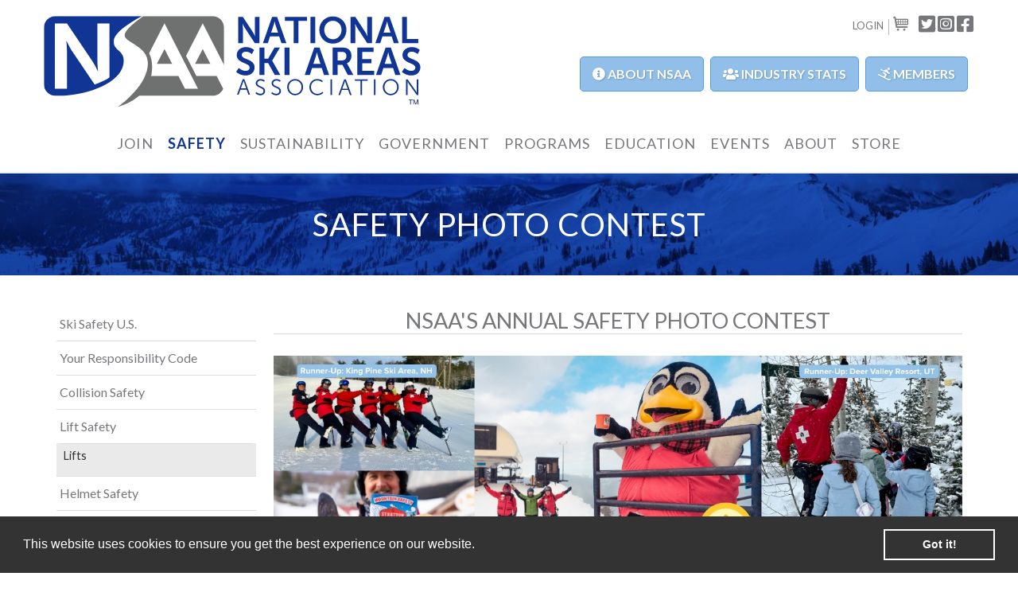

--- FILE ---
content_type: text/html; charset=utf-8
request_url: https://www.nsaa.org/NSAA/Safety/National_Safety_Month/Safety_Month_Poster_Contest/NSAA/Safety/Safety_Month_Poster_Rules___Regulations.aspx?hkey=7d268039-e90a-44b2-a00a-b76f0cabedfb
body_size: 111349
content:


<!DOCTYPE html>



<html id="MainHtml" lang="en" class="html-main">
    <head id="ctl01_Head1"><meta charset="UTF-8" /><title>
	Safety Photo Contest
</title>

    <link rel="search" type="application/opensearchdescription+xml" href="/OpenSearch.aspx" title="NSAA Search" />
<link rel="stylesheet" href="/Assets/css/10-UltraWaveResponsive.css"><!-- Global site tag (gtag.js) - Google Analytics -->
<script async src="https://www.googletagmanager.com/gtag/js?id=G-4TYNFZZZEK"></script>
<script>
  window.dataLayer = window.dataLayer || [];
  function gtag(){dataLayer.push(arguments);}
  gtag('js', new Date());

  gtag('config', 'G-4TYNFZZZEK');
</script>
<link rel="shortcut icon" href="/images/logos/nsaa_favicon_1c.png" />
<link rel="apple-touch-icon-precomposed" href="/images/logos/nsaa_favicon_1c.png" />


<script type="text/javascript">
//<![CDATA[

var gDocumentTitle = document.title;
var gPostBackFormObject = null;
var gWindowOnLoad = new Array();
var gPostBackFormProcessSubmit = true;
var gWebRoot = '';
var gWebSiteRoot = 'https://www.nsaa.org';
var gPageTheme = 'NSAA_20.2.65';
var gAdminWebRoot = gWebRoot + '/Admin';
var gWebsiteKey = 'd001d8ff-1aa2-441a-939e-ef3a81c66a4c';
var gHKey = '7d268039-e90a-44b2-a00a-b76f0cabedfb';
var gIsPostBack = false;
var gDefaultConfirmMessage = 'Continue without saving changes?';
var gIsEasyEditEnabled = false;
var gMasterPage = '/templates/masterpages/wst-nsaa_20_2_65.master';

if(gWebsiteKey != 'fbdf17a3-cae7-4943-b1eb-71b9c0dd65d2' && gWebsiteKey != 'fad2fd17-7e27-4c96-babe-3291ecde4822'){
    gIsEasyEditEnabled = false;  
}
//]]>
</script><script src="/AsiCommon/Scripts/Modernizr/Modernizr.min.js" type="text/javascript"></script><meta name="viewport" content="width=device-width, initial-scale=1.0" />  
        <script type="text/javascript">
            // Add a class to the <html> tag of browsers that do not support Media Queries
            var mqSupported = Modernizr.mq('only all');
            if (!mqSupported) {
                document.documentElement.className += ' no-mqs';
            }
        </script>       
        
    <meta name="rating" content="General" /><meta name="Author" content="Advanced Solutions International, Inc." /><link href="../../../../../../App_Themes/NSAA_20.2.65/98-NSAA_Responsive.css" type="text/css" rel="stylesheet" /><link href="../../../../../../App_Themes/NSAA_20.2.65/99-NSAA_Responsive.css" type="text/css" rel="stylesheet" /><link href="../../../../../../App_Themes/NSAA_20.2.65/fontawesome-free-5.12.1-web/css/all.css" type="text/css" rel="stylesheet" /><link href="../../../../../../App_Themes/NSAA_20.2.65/fontawesome-free-5.12.1-web/css/all.min.css" type="text/css" rel="stylesheet" /><link href="../../../../../../App_Themes/NSAA_20.2.65/fontawesome-free-5.12.1-web/css/brands.css" type="text/css" rel="stylesheet" /><link href="../../../../../../App_Themes/NSAA_20.2.65/fontawesome-free-5.12.1-web/css/brands.min.css" type="text/css" rel="stylesheet" /><link href="../../../../../../App_Themes/NSAA_20.2.65/fontawesome-free-5.12.1-web/css/fontawesome.css" type="text/css" rel="stylesheet" /><link href="../../../../../../App_Themes/NSAA_20.2.65/fontawesome-free-5.12.1-web/css/fontawesome.min.css" type="text/css" rel="stylesheet" /><link href="../../../../../../App_Themes/NSAA_20.2.65/fontawesome-free-5.12.1-web/css/regular.css" type="text/css" rel="stylesheet" /><link href="../../../../../../App_Themes/NSAA_20.2.65/fontawesome-free-5.12.1-web/css/regular.min.css" type="text/css" rel="stylesheet" /><link href="../../../../../../App_Themes/NSAA_20.2.65/fontawesome-free-5.12.1-web/css/solid.css" type="text/css" rel="stylesheet" /><link href="../../../../../../App_Themes/NSAA_20.2.65/fontawesome-free-5.12.1-web/css/solid.min.css" type="text/css" rel="stylesheet" /><link href="../../../../../../App_Themes/NSAA_20.2.65/fontawesome-free-5.12.1-web/css/svg-with-js.css" type="text/css" rel="stylesheet" /><link href="../../../../../../App_Themes/NSAA_20.2.65/fontawesome-free-5.12.1-web/css/svg-with-js.min.css" type="text/css" rel="stylesheet" /><link href="../../../../../../App_Themes/NSAA_20.2.65/fontawesome-free-5.12.1-web/css/v4-shims.css" type="text/css" rel="stylesheet" /><link href="../../../../../../App_Themes/NSAA_20.2.65/fontawesome-free-5.12.1-web/css/v4-shims.min.css" type="text/css" rel="stylesheet" /><link href="../../../../../../App_Themes/NSAA_20.2.65/slick/slick.css" type="text/css" rel="stylesheet" /><link href="../../../../../../App_Themes/NSAA_20.2.65/slick/slick-theme.css" type="text/css" rel="stylesheet" /><link href="../../../../../../App_Themes/NSAA_20.2.65/unslider/unslider.css" type="text/css" rel="stylesheet" /><link href="../../../../../../App_Themes/NSAA_20.2.65/zzCustom.css" type="text/css" rel="stylesheet" /><script src="/AsiCommon/Scripts/Jquery/Jquery.min.js" type="text/javascript" ></script><script src="/AsiCommon/Scripts/Jquery/jquery-migrate-3.0.1.min.js" type="text/javascript" ></script><script src="/AsiCommon/Scripts/Jquery/jquery-ui.custom.min.js" type="text/javascript" ></script><link href="/WebResource.axd?d=4WBsUBd4dTadCRn2md31qyIFD8tMsEPLfCNWuU0UoC4xaWKYWEkN7O14fsciGV6L-Rns_dBsxY-E6ZlXlrIZODCR3JIBPckWV6CjKWy_gIzn5HMuzEMcWcR_6KR5LV_HSGWFYQ2&amp;t=638953345320000000" type="text/css" rel="stylesheet" class="Telerik_stylesheet" /><link href="/WebResource.axd?d=oGhwqmLVzuRGBxrCDBCb7Bv-HK4KDCSSSmpdKx_DVHLMgyaHibfPDpwrlpZT4_ApmHd4CxGNFbtCtqavz9XHLE1tYY3IpfhSKDMZAQf4VIVQaoNvFeM0U--GyiHMLdmxIClpHGTydHOwWOXQQcporbxVMAA1&amp;t=638953345320000000" type="text/css" rel="stylesheet" class="Telerik_stylesheet" /><link href="/WebResource.axd?d=8avvAIRp3HoYsEQplkSZ43QMu-dbWy1QOF6_dwg1WHnaeTH_n5_NiBiuRf33rK3guvqDllhVT69ESnH7HWstdOpz43STKY2bDB86xG_IPqkfH-5oEYy-Dk6Cyl_FRDaAlmFTWQ2&amp;t=638953345320000000" type="text/css" rel="stylesheet" class="Telerik_stylesheet" /><link href="/WebResource.axd?d=5PE170v_cSOCYNNL538a4UEjjcsGJTvzsSdpQCIHwA8Gv5IqOG0uKV9s3eD6RWx21MQpTLFS9RWbzcgi7T_AhB89qzCF9hrQAzNd3ZFQTYjKxbu8soyPskRhTepdfQw6ATVLXWs2qJN4n7Na8R7rqRThvBBY38BG5wQihkE4-BHRfTYH0&amp;t=638953345320000000" type="text/css" rel="stylesheet" class="Telerik_stylesheet" /><style type="text/css">
	.ctl01_TemplateBody_ContentPage1_WebPartZone1_Page1_0 { border-color:Black;border-width:1px;border-style:Solid; }

</style></head>
    <body id="MainBody">
        
        <a href="#contentstart" class="screen-reader-text show-on-focus">Skip to main content</a>
        <form method="post" action="/NSAA/Safety/National_Safety_Month/Safety_Month_Poster_Contest/NSAA/Safety/Safety_Month_Poster_Rules___Regulations.aspx?hkey=7d268039-e90a-44b2-a00a-b76f0cabedfb" id="aspnetForm" class="form-main">
<div class="aspNetHidden">
<input type="hidden" name="__WPPS" id="__WPPS" value="s" />
<input type="hidden" name="__ClientContext" id="__ClientContext" value="{&quot;baseUrl&quot;:&quot;/&quot;,&quot;isAnonymous&quot;:true,&quot;loggedInPartyId&quot;:&quot;152301&quot;,&quot;selectedPartyId&quot;:&quot;152301&quot;,&quot;websiteRoot&quot;:&quot;https://www.nsaa.org/&quot;,&quot;virtualDir&quot;:&quot;&quot;}" />
<input type="hidden" name="__CTRLKEY" id="__CTRLKEY" value="" />
<input type="hidden" name="__SHIFTKEY" id="__SHIFTKEY" value="" />
<input type="hidden" name="ctl01_ScriptManager1_TSM" id="ctl01_ScriptManager1_TSM" value="" />
<input type="hidden" name="PageInstanceKey" id="PageInstanceKey" value="f7134f2a-a41b-4782-9260-e20bc4139917" />
<input type="hidden" name="__RequestVerificationToken" id="__RequestVerificationToken" value="RlDuCwn9ugZ5Wt6YnbacNNGj7caeTSRd3pqWTIpklfCGel8xhuQv1rOVN_Y7PmQMbNWOLfE71Un7nlhpyKIjOYyAiJE1" />
<input type="hidden" name="TemplateUserMessagesID" id="TemplateUserMessagesID" value="ctl01_TemplateUserMessages_ctl00_Messages" />
<input type="hidden" name="PageIsDirty" id="PageIsDirty" value="false" />
<input type="hidden" name="IsControlPostBackctl01$ciOBO" id="IsControlPostBackctl01$ciOBO" value="1" />
<input type="hidden" name="IsControlPostBackctl01$ciLogoContent_758280dbd3ce451eb4b46e97f3317374" id="IsControlPostBackctl01$ciLogoContent_758280dbd3ce451eb4b46e97f3317374" value="1" />
<input type="hidden" name="IsControlPostBackctl01$ciAuthLink" id="IsControlPostBackctl01$ciAuthLink" value="1" />
<input type="hidden" name="__EVENTTARGET" id="__EVENTTARGET" value="" />
<input type="hidden" name="__EVENTARGUMENT" id="__EVENTARGUMENT" value="" />
<input type="hidden" name="IsControlPostBackctl01$ciAuxNav" id="IsControlPostBackctl01$ciAuxNav" value="1" />
<input type="hidden" name="IsControlPostBackctl01$ciHeaderSocialIcons_0bf33ed757a54368bba40869d3d27508" id="IsControlPostBackctl01$ciHeaderSocialIcons_0bf33ed757a54368bba40869d3d27508" value="1" />
<input type="hidden" name="IsControlPostBackctl01$ciNavToggle" id="IsControlPostBackctl01$ciNavToggle" value="1" />
<input type="hidden" name="IsControlPostBackctl01$ciHeaderButtons_e2d3526061874875833332522d21ceee" id="IsControlPostBackctl01$ciHeaderButtons_e2d3526061874875833332522d21ceee" value="1" />
<input type="hidden" name="IsControlPostBackctl01$ciPrimaryNavigation" id="IsControlPostBackctl01$ciPrimaryNavigation" value="1" />
<input type="hidden" name="NavMenuClientID" id="NavMenuClientID" value="ctl01_ciPrimaryNavigation_NavControl_NavMenu" />
<input type="hidden" name="IsControlPostBackctl01$ciHpHero" id="IsControlPostBackctl01$ciHpHero" value="1" />
<input type="hidden" name="IsControlPostBackctl01$ciHomePageAlert" id="IsControlPostBackctl01$ciHomePageAlert" value="1" />
<input type="hidden" name="IsControlPostBackctl01$TemplateBody$WebPartManager1$gwpciSafetyPhotoContest_5a547d272e314b3a8f68df02fb70ea7a$ciSafetyPhotoContest_5a547d272e314b3a8f68df02fb70ea7a" id="IsControlPostBackctl01$TemplateBody$WebPartManager1$gwpciSafetyPhotoContest_5a547d272e314b3a8f68df02fb70ea7a$ciSafetyPhotoContest_5a547d272e314b3a8f68df02fb70ea7a" value="1" />
<input type="hidden" name="IsControlPostBackctl01$TemplateBody$WebPartManager1$gwpciContestDetails_8302bab3726b43079deaef392371b220$ciContestDetails_8302bab3726b43079deaef392371b220" id="IsControlPostBackctl01$TemplateBody$WebPartManager1$gwpciContestDetails_8302bab3726b43079deaef392371b220$ciContestDetails_8302bab3726b43079deaef392371b220" value="1" />
<input type="hidden" name="IsControlPostBackctl01$TemplateBody$WebPartManager1$gwpciPoster_5408ea3666e04001950f784f5b6694f0$ciPoster_5408ea3666e04001950f784f5b6694f0" id="IsControlPostBackctl01$TemplateBody$WebPartManager1$gwpciPoster_5408ea3666e04001950f784f5b6694f0$ciPoster_5408ea3666e04001950f784f5b6694f0" value="1" />
<input type="hidden" name="IsControlPostBackctl01$TemplateBody$ContentPage1" id="IsControlPostBackctl01$TemplateBody$ContentPage1" value="1" />
<input type="hidden" name="IsControlPostBackctl01$TemplateBody$ContentPageFooter1" id="IsControlPostBackctl01$TemplateBody$ContentPageFooter1" value="1" />
<input type="hidden" name="IsControlPostBackctl01$ciSecondary" id="IsControlPostBackctl01$ciSecondary" value="1" />
<input type="hidden" name="IsControlPostBackctl01$ciSideContent" id="IsControlPostBackctl01$ciSideContent" value="1" />
<input type="hidden" name="IsControlPostBackctl01$ciSideContent$ContentRecordTemplateArea$WinterEvent" id="IsControlPostBackctl01$ciSideContent$ContentRecordTemplateArea$WinterEvent" value="1" />
<input type="hidden" name="IsControlPostBackctl01$ciSideContent$ContentRecordTemplateArea$Springevent" id="IsControlPostBackctl01$ciSideContent$ContentRecordTemplateArea$Springevent" value="1" />
<input type="hidden" name="IsControlPostBackctl01$ciSideContent$ContentRecordTemplateArea$SummerEvent" id="IsControlPostBackctl01$ciSideContent$ContentRecordTemplateArea$SummerEvent" value="1" />
<input type="hidden" name="IsControlPostBackctl01$ciSideContent$ContentRecordTemplateArea$FallEvent" id="IsControlPostBackctl01$ciSideContent$ContentRecordTemplateArea$FallEvent" value="1" />
<input type="hidden" name="IsControlPostBackctl01$ciSideContent$ContentRecordTemplateArea$MtnTechFallEvent" id="IsControlPostBackctl01$ciSideContent$ContentRecordTemplateArea$MtnTechFallEvent" value="1" />
<input type="hidden" name="IsControlPostBackctl01$ciFooterSponsors" id="IsControlPostBackctl01$ciFooterSponsors" value="1" />
<input type="hidden" name="IsControlPostBackctl01$ciFooterSponsors$ContentRecordTemplateArea$SponsorLogosHeading" id="IsControlPostBackctl01$ciFooterSponsors$ContentRecordTemplateArea$SponsorLogosHeading" value="1" />
<input type="hidden" name="IsControlPostBackctl01$ciFooterSponsors$ContentRecordTemplateArea$Logos" id="IsControlPostBackctl01$ciFooterSponsors$ContentRecordTemplateArea$Logos" value="1" />
<input type="hidden" name="IsControlPostBackctl01$ciFtNav" id="IsControlPostBackctl01$ciFtNav" value="1" />
<input type="hidden" name="IsControlPostBackctl01$ciFooterContactInfo" id="IsControlPostBackctl01$ciFooterContactInfo" value="1" />
<input type="hidden" name="IsControlPostBackctl01$ciFooterContactInfo$ContentRecordTemplateArea$FooterLogo" id="IsControlPostBackctl01$ciFooterContactInfo$ContentRecordTemplateArea$FooterLogo" value="1" />
<input type="hidden" name="IsControlPostBackctl01$ciFooterContactInfo$ContentRecordTemplateArea$CSStoHIDEBillToField" id="IsControlPostBackctl01$ciFooterContactInfo$ContentRecordTemplateArea$CSStoHIDEBillToField" value="1" />
<input type="hidden" name="IsControlPostBackctl01$ciFooterContactInfo$ContentRecordTemplateArea$SocialIcons" id="IsControlPostBackctl01$ciFooterContactInfo$ContentRecordTemplateArea$SocialIcons" value="1" />
<input type="hidden" name="IsControlPostBackctl01$ciFooterContactInfo$ContentRecordTemplateArea$ContactInfo" id="IsControlPostBackctl01$ciFooterContactInfo$ContentRecordTemplateArea$ContactInfo" value="1" />
<input type="hidden" name="IsControlPostBackctl01$ciFooterContactInfo$ContentRecordTemplateArea$Copyright" id="IsControlPostBackctl01$ciFooterContactInfo$ContentRecordTemplateArea$Copyright" value="1" />
<input type="hidden" name="IsControlPostBackctl01$ciSlickSlider_b55014a84bce4797ad520b1619994b75" id="IsControlPostBackctl01$ciSlickSlider_b55014a84bce4797ad520b1619994b75" value="1" />
<input type="hidden" name="IsControlPostBackctl01$ciLoggedinclasstoggle_4b718537f915469498b663f878c486d2" id="IsControlPostBackctl01$ciLoggedinclasstoggle_4b718537f915469498b663f878c486d2" value="1" />
<input type="hidden" name="IsControlPostBackctl01$ciFULLWIDTHSCRIPTS_8a34d386306440a0a2529bc080a375fe" id="IsControlPostBackctl01$ciFULLWIDTHSCRIPTS_8a34d386306440a0a2529bc080a375fe" value="1" />
<input type="hidden" name="IsControlPostBackctl01$ciGroupSpacing_052944f4b4e04c19bbc03a02ea006f2f" id="IsControlPostBackctl01$ciGroupSpacing_052944f4b4e04c19bbc03a02ea006f2f" value="1" />
<input type="hidden" name="IsControlPostBackctl01$ciMakeImageFillSpace_bf73633295974820b3f889a419e883aa" id="IsControlPostBackctl01$ciMakeImageFillSpace_bf73633295974820b3f889a419e883aa" value="1" />
<input type="hidden" name="IsControlPostBackctl01$ciHpHeroScript_24fbd4b8e4a24534b5f5584c6a97ae74" id="IsControlPostBackctl01$ciHpHeroScript_24fbd4b8e4a24534b5f5584c6a97ae74" value="1" />
<input type="hidden" name="IsControlPostBackctl01$ciPositionandStyleHpLoginForm_96f90122c2a14f2aa14a576aa47b1462" id="IsControlPostBackctl01$ciPositionandStyleHpLoginForm_96f90122c2a14f2aa14a576aa47b1462" value="1" />
<input type="hidden" name="IsControlPostBackctl01$ciLinkGroup_2f1eace8cc074ce1815113503b3f576f" id="IsControlPostBackctl01$ciLinkGroup_2f1eace8cc074ce1815113503b3f576f" value="1" />
<input type="hidden" name="IsControlPostBackctl01$ciTaggedListSetSeasonalIcons_8e20a281e3084b31b3efcc4ba49ce7c9" id="IsControlPostBackctl01$ciTaggedListSetSeasonalIcons_8e20a281e3084b31b3efcc4ba49ce7c9" value="1" />
<input type="hidden" name="IsControlPostBackctl01$ciModifyHpNewsandEventsgridclass_80a144edc87e4921b853d784dc80aae3" id="IsControlPostBackctl01$ciModifyHpNewsandEventsgridclass_80a144edc87e4921b853d784dc80aae3" value="1" />
<input type="hidden" name="IsControlPostBackctl01$ciInteriorPageBanner_6ed38a6ac06642e190eab35f0cabdd05" id="IsControlPostBackctl01$ciInteriorPageBanner_6ed38a6ac06642e190eab35f0cabdd05" value="1" />
<input type="hidden" name="IsControlPostBackctl01$ciAutoEnlargeImage_a3378f68787f46ffbeae6cfd8954dd14" id="IsControlPostBackctl01$ciAutoEnlargeImage_a3378f68787f46ffbeae6cfd8954dd14" value="1" />
<input type="hidden" name="IsControlPostBackctl01$ciRemoveDuplicateScript_e7119698cbdb4bbaa8946d2e24254686" id="IsControlPostBackctl01$ciRemoveDuplicateScript_e7119698cbdb4bbaa8946d2e24254686" value="1" />
<input type="hidden" name="IsControlPostBackctl01$ciEventRegisterButton_a0c77d88c58546f8a7736c6071a69d4b" id="IsControlPostBackctl01$ciEventRegisterButton_a0c77d88c58546f8a7736c6071a69d4b" value="1" />
<input type="hidden" name="IsControlPostBackctl01$ciCustomScriptInclude_1e0c4acfe3274eb3920465bf7d07e023" id="IsControlPostBackctl01$ciCustomScriptInclude_1e0c4acfe3274eb3920465bf7d07e023" value="1" />
<input type="hidden" name="IsControlPostBackctl01$ciWildCardStylesToFloatUpToRow_08ffa46ae38a4c4194322c18780c8e85" id="IsControlPostBackctl01$ciWildCardStylesToFloatUpToRow_08ffa46ae38a4c4194322c18780c8e85" value="1" />
<input type="hidden" name="IsControlPostBackctl01$ContentPageFooter1" id="IsControlPostBackctl01$ContentPageFooter1" value="1" />
<input type="hidden" name="__VIEWSTATE" id="__VIEWSTATE" value="/[base64]" />
</div>

<script type="text/javascript">
//<![CDATA[
var theForm = document.forms['aspnetForm'];
function __doPostBack(eventTarget, eventArgument) {
    if (!theForm.onsubmit || (theForm.onsubmit() != false)) {
        theForm.__EVENTTARGET.value = eventTarget;
        theForm.__EVENTARGUMENT.value = eventArgument;
        theForm.submit();
    }
}
//]]>
</script>


<script src="/WebResource.axd?d=7jlvFR_tSkby16jaXAItAtaoASgpgWznO3bfUipJc4YAFVF77W9-m0u39j65cielu-w7g9SOMsauGKsbAQthzuSD6LA1&amp;t=638976183201930618" type="text/javascript"></script>


<script type="text/javascript">
//<![CDATA[
function CopyMoveContentItem_Callback(dialogWindow)
{
    if (!dialogWindow.result) return;
    eval(dialogWindow.Argument.replace('[[RESULT]]',dialogWindow.result));
}
//]]>
</script>

<script src="/Telerik.Web.UI.WebResource.axd?_TSM_HiddenField_=ctl01_ScriptManager1_TSM&amp;compress=1&amp;_TSM_CombinedScripts_=%3b%3bAjaxControlToolkit%2c+Version%3d4.1.50508%2c+Culture%3dneutral%2c+PublicKeyToken%3d28f01b0e84b6d53e%3aen-US%3a0c8c847b-b611-49a7-8e75-2196aa6e72fa%3aea597d4b%3ab25378d2%3bTelerik.Web.UI%2c+Version%3d2025.1.416.462%2c+Culture%3dneutral%2c+PublicKeyToken%3d121fae78165ba3d4%3aen-US%3aced1f735-5c2a-4218-bd68-1813924fe936%3a16e4e7cd%3a33715776%3af7645509%3a24ee1bba%3ae330518b%3a2003d0b8%3ac128760b%3a88144a7a%3a1e771326%3ac8618e41%3a1a73651d%3a333f8d94%3af46195d3%3ae524c98b%3aed16cbdc%3ab2e06756%3a92fe8ea0%3afa31b949%3a4877f69a%3a874f8ea2%3a19620875%3a490a9d4e%3abd8f85e4" type="text/javascript"></script>
<script src="/AsiCommon/scripts/Asi.js" type="text/javascript"></script>
<script type="text/javascript">
//<![CDATA[
var PageMethods = function() {
PageMethods.initializeBase(this);
this._timeout = 0;
this._userContext = null;
this._succeeded = null;
this._failed = null;
}
PageMethods.prototype = {
_get_path:function() {
 var p = this.get_path();
 if (p) return p;
 else return PageMethods._staticInstance.get_path();},
GetActionLink:function(action,templateType,docType,hierarchyKey,documentVersionKey,folderHierarchyKey,itemCount,closeWindowOnCommit,websiteKey,pageInstanceKey,succeededCallback, failedCallback, userContext) {
return this._invoke(this._get_path(), 'GetActionLink',false,{action:action,templateType:templateType,docType:docType,hierarchyKey:hierarchyKey,documentVersionKey:documentVersionKey,folderHierarchyKey:folderHierarchyKey,itemCount:itemCount,closeWindowOnCommit:closeWindowOnCommit,websiteKey:websiteKey,pageInstanceKey:pageInstanceKey},succeededCallback,failedCallback,userContext); },
GetWindowProperties:function(action,templateType,docType,hierarchyKey,documentVersionKey,folderHierarchyKey,itemCount,closeWindowOnCommit,websiteKey,pageInstanceKey,succeededCallback, failedCallback, userContext) {
return this._invoke(this._get_path(), 'GetWindowProperties',false,{action:action,templateType:templateType,docType:docType,hierarchyKey:hierarchyKey,documentVersionKey:documentVersionKey,folderHierarchyKey:folderHierarchyKey,itemCount:itemCount,closeWindowOnCommit:closeWindowOnCommit,websiteKey:websiteKey,pageInstanceKey:pageInstanceKey},succeededCallback,failedCallback,userContext); },
GetAddressCompletionList:function(prefixText,succeededCallback, failedCallback, userContext) {
return this._invoke(this._get_path(), 'GetAddressCompletionList',false,{prefixText:prefixText},succeededCallback,failedCallback,userContext); },
CheckForPasteConflict:function(selectedKeys,targetHierarchyKey,succeededCallback, failedCallback, userContext) {
return this._invoke(this._get_path(), 'CheckForPasteConflict',false,{selectedKeys:selectedKeys,targetHierarchyKey:targetHierarchyKey},succeededCallback,failedCallback,userContext); }}
PageMethods.registerClass('PageMethods',Sys.Net.WebServiceProxy);
PageMethods._staticInstance = new PageMethods();
PageMethods.set_path = function(value) { PageMethods._staticInstance.set_path(value); }
PageMethods.get_path = function() { return PageMethods._staticInstance.get_path(); }
PageMethods.set_timeout = function(value) { PageMethods._staticInstance.set_timeout(value); }
PageMethods.get_timeout = function() { return PageMethods._staticInstance.get_timeout(); }
PageMethods.set_defaultUserContext = function(value) { PageMethods._staticInstance.set_defaultUserContext(value); }
PageMethods.get_defaultUserContext = function() { return PageMethods._staticInstance.get_defaultUserContext(); }
PageMethods.set_defaultSucceededCallback = function(value) { PageMethods._staticInstance.set_defaultSucceededCallback(value); }
PageMethods.get_defaultSucceededCallback = function() { return PageMethods._staticInstance.get_defaultSucceededCallback(); }
PageMethods.set_defaultFailedCallback = function(value) { PageMethods._staticInstance.set_defaultFailedCallback(value); }
PageMethods.get_defaultFailedCallback = function() { return PageMethods._staticInstance.get_defaultFailedCallback(); }
PageMethods.set_enableJsonp = function(value) { PageMethods._staticInstance.set_enableJsonp(value); }
PageMethods.get_enableJsonp = function() { return PageMethods._staticInstance.get_enableJsonp(); }
PageMethods.set_jsonpCallbackParameter = function(value) { PageMethods._staticInstance.set_jsonpCallbackParameter(value); }
PageMethods.get_jsonpCallbackParameter = function() { return PageMethods._staticInstance.get_jsonpCallbackParameter(); }
PageMethods.set_path("Safety_Photo_Contest.aspx");
PageMethods.GetActionLink= function(action,templateType,docType,hierarchyKey,documentVersionKey,folderHierarchyKey,itemCount,closeWindowOnCommit,websiteKey,pageInstanceKey,onSuccess,onFailed,userContext) {PageMethods._staticInstance.GetActionLink(action,templateType,docType,hierarchyKey,documentVersionKey,folderHierarchyKey,itemCount,closeWindowOnCommit,websiteKey,pageInstanceKey,onSuccess,onFailed,userContext); }
PageMethods.GetWindowProperties= function(action,templateType,docType,hierarchyKey,documentVersionKey,folderHierarchyKey,itemCount,closeWindowOnCommit,websiteKey,pageInstanceKey,onSuccess,onFailed,userContext) {PageMethods._staticInstance.GetWindowProperties(action,templateType,docType,hierarchyKey,documentVersionKey,folderHierarchyKey,itemCount,closeWindowOnCommit,websiteKey,pageInstanceKey,onSuccess,onFailed,userContext); }
PageMethods.GetAddressCompletionList= function(prefixText,onSuccess,onFailed,userContext) {PageMethods._staticInstance.GetAddressCompletionList(prefixText,onSuccess,onFailed,userContext); }
PageMethods.CheckForPasteConflict= function(selectedKeys,targetHierarchyKey,onSuccess,onFailed,userContext) {PageMethods._staticInstance.CheckForPasteConflict(selectedKeys,targetHierarchyKey,onSuccess,onFailed,userContext); }
var gtc = Sys.Net.WebServiceProxy._generateTypedConstructor;
Type.registerNamespace('Asi.Web.UI.Common.BSA');
if (typeof(Asi.Web.UI.Common.BSA.WindowProperties) === 'undefined') {
Asi.Web.UI.Common.BSA.WindowProperties=gtc("Asi.Web.UI.Common.BSA.WindowProperties");
Asi.Web.UI.Common.BSA.WindowProperties.registerClass('Asi.Web.UI.Common.BSA.WindowProperties');
}
Type.registerNamespace('Asi.Web.UI');
if (typeof(Asi.Web.UI.PageOperation) === 'undefined') {
Asi.Web.UI.PageOperation = function() { throw Error.invalidOperation(); }
Asi.Web.UI.PageOperation.prototype = {None: 0,Edit: 1,New: 2,Execute: 3,Select: 4,SelectAndReturnValue: 5,Delete: 6,Purge: 7,Import: 8,Export: 9,Publish: 10,Versions: 11,Refresh: 12,Cut: 13,Copy: 14,Paste: 15,Undo: 16,SelectAll: 17,Search: 18,Preview: 19,Submit: 20,RequestDelete: 21,PurgeAll: 22,Download: 23}
Asi.Web.UI.PageOperation.registerEnum('Asi.Web.UI.PageOperation', true);
}
if (typeof(Asi.Web.UI.TemplateType) === 'undefined') {
Asi.Web.UI.TemplateType = function() { throw Error.invalidOperation(); }
Asi.Web.UI.TemplateType.prototype = {I: 0,D: 1,P: 2,E: 3,T: 4,F: 5,A: 6}
Asi.Web.UI.TemplateType.registerEnum('Asi.Web.UI.TemplateType', true);
}
//]]>
</script>

            <input type="hidden" name="ctl01$lastClickedElementId" id="lastClickedElementId" />
            <script type="text/javascript">
//<![CDATA[
Sys.WebForms.PageRequestManager._initialize('ctl01$ScriptManager1', 'aspnetForm', ['tctl01$UserMessagesUpdatePanel','','tctl01$RadAjaxManager1SU',''], ['ctl01$ScriptManager1',''], [], 3600, 'ctl01');
//]]>
</script>
<input type="hidden" name="ctl01$ScriptManager1" id="ctl01_ScriptManager1" />
<script type="text/javascript">
//<![CDATA[
Sys.Application.setServerId("ctl01_ScriptManager1", "ctl01$ScriptManager1");
Sys.Application._enableHistoryInScriptManager();
//]]>
</script>

            <script type="text/javascript">
                
            </script>                                 
            <div id="ctl01_masterWrapper" class="wrapper NSAA has-secondary-col col-on-left">
	<div class="admin-tools" data-label="Website Admin Tools">
						<div ID="WTZone1_Page1" class="WTZone ">
				<div id="ste_container_ciOBO" class="ContentItemContainer"><div class="FloatRight"><div id="ctl01_ciOBO_UtilityPlaceholder" class="UtilityNavigation nav-auxiliary">
	<div class="UtilitySection UtilitySTEToggle ste-section">

	</div><div class="UtilitySection OnBehalfOf">

	</div>
</div>

     <div>

</div></div></div>
					</div>

	</div>
	<header id="hd" class="header ClearFix" data-height-offset="true">
		<div class="header-top-container">
			<div class="header-container ClearFix">
				<div class="hd-left-container float-md-left">
					<div class="hd-logo-container" data-label="Global Header Logo">
										<div ID="WTZone2_Page1" class="WTZone ">
				<div id="ste_container_ciLogoContent_758280dbd3ce451eb4b46e97f3317374" class="ContentItemContainer"><div id="ctl01_ciLogoContent_758280dbd3ce451eb4b46e97f3317374_Panel_LogoContent">
	<a href="https://www.nsaa.org/" title="Home" id="masterHeaderImage">NSAA</a>
</div><div>

</div></div>
					</div>

					</div>
				</div>
				<div class="hd-right-container float-md-right" data-label="Header Right">
					<div class="hd-aux-area">
						<div class="login-container" data-label="Login Toggle">
											<div ID="WTZone3_Page1" class="WTZone ">
				<div id="ste_container_ciAuthLink" class="ContentItemContainer"><div class="auth-link-ipart"><div id="ctl01_ciAuthLink_UtilityPlaceholder" class="UtilityNavigation nav-auxiliary">
	<div class="UtilitySection UtilityAuthentication">
		<a class="UtilitySection UtilityAuthenticationLink auth-link" href="javascript:__doPostBack(&#39;ctl01$ciAuthLink$ctl02$ctl02&#39;,&#39;&#39;)">Login</a>
	</div>
</div>

     <div>

</div></div></div>
					</div>

						</div>
						<div class="aux-nav-container" data-label="Aux Nav">
											<div ID="WTZone4_Page1" class="WTZone ">
				<div id="ste_container_ciAuxNav" class="ContentItemContainer"><div class="aux-nav-ipart"><div id="ctl01_ciAuxNav_UtilityPlaceholder" class="UtilityNavigation nav-auxiliary">
	<div class="UtilitySection UtilityNavigationList">
		<ul class='NavigationUnorderedList'><li id="ctl01_ciAuxNav_ctl02__rptWrapper__rptWrapper_rpt_ctl01_NavigationListItem" class="NavigationListItem nav-aux-cart"><a id="ctl01_ciAuxNav_ctl02__rptWrapper__rptWrapper_rpt_ctl01_NavigationLink" class="NavigationLink" href="https://www.nsaa.org/Store/viewcart.aspx"><span class="nav-text" translate="yes">Cart</span></a></li></ul>
	</div>
</div>

     <div>

</div></div></div>
					</div>

						</div>
						<div class="social-icons-container" data-label="Social Icons">
											<div ID="WTZone5_Page1" class="WTZone ">
				<div id="ste_container_ciHeaderSocialIcons_0bf33ed757a54368bba40869d3d27508" class="ContentItemContainer"><div id="ctl01_ciHeaderSocialIcons_0bf33ed757a54368bba40869d3d27508_Panel_HeaderSocialIcons">
	<ul class="social">
    <li><a href="https://twitter.com/NSAA_org" target="_blank"><em class="fab fa-twitter-square"></em><span>Twitter</span></a></li>
    <li><a href="https://www.instagram.com/nsaa_org/" target="_blank"><em class="fab fa-instagram-square"></em><span>Instagram</span></a></li>
    <li><a href="https://www.facebook.com/NSAA.org/" target="_blank"><em class="fab fa-facebook-square"></em><span>Facebook</span></a></li>
</ul>
</div><div>

</div></div>
					</div>

						</div>
					</div>
					<div class="hd-buttons-area" data-label="Header Buttons">
						<div class="mbl-btns-container" data-label="Mobile Nav Toggle">
											<div ID="WTZone6_Page1" class="WTZone ">
				<div id="ste_container_ciNavToggle" class="ContentItemContainer"><div class="nav-toggle-ipart"><div id="ctl01_ciNavToggle_UtilityPlaceholder" class="UtilityNavigation nav-auxiliary">
	<div class="UtilitySection UtilityNavigationToggle">
		<button onclick="return false;" class="navbar-toggle collapsed" data-toggle="collapse" data-target=".navbar-collapse" data-parent=".navbar"><span class="sr-only" translate="yes">Toggle navigation</span>
<span class="icon-bar"></span>
<span class="icon-bar"></span>
<span class="icon-bar"></span>
</button>
	</div>
</div>


<script type="text/javascript">
    //<![CDATA[
    // adapted from bs.collapse - if the search bar is open when opening the menu, close it (and vise versa)
    function UtilityAreaAction(utilityControl, hideArea) {
        jQuery(utilityControl).on('show.bs.collapse', function() {
            var actives = jQuery(hideArea).find('> .in');
            if (actives && actives.length) {
                var hasData = actives.data('bs.collapse');
                if (hasData && hasData.transitioning) return;
                actives.collapse('hide');
                hasData || actives.data('bs.collapse', null);
            }
        });
    }
    jQuery(document).ready(function () {
        UtilityAreaAction('.navbar-collapse', '.nav-auxiliary');
        UtilityAreaAction('.searchbar-collapse', '.primary-navigation-area');
    });
    //]]>              
</script>
     <div>

</div></div></div>
					</div>

						</div>
						<div class="hd-buttons-container" data-label="Header Buttons">
											<div ID="WTZone7_Page1" class="WTZone ">
				<div id="ste_container_ciHeaderButtons_e2d3526061874875833332522d21ceee" class="ContentItemContainer"><div id="ctl01_ciHeaderButtons_e2d3526061874875833332522d21ceee_Panel_HeaderButtons">
	<a href="/NSAA/About/NSAA/About/home.aspx" class="TextButton PrimaryButton"><em class="fas fa-info-circle"></em> About NSAA</a>  <a href="/NSAA/About/Media/Industry_Stats/NSAA/About/Media/Industry_Stats.aspx" class="TextButton PrimaryButton"><em class="fas fa-users"></em> Industry Stats</a>  <a href="/NSAA/Members_Home/NSAA/Membership/Member_Home.aspx" class="TextButton PrimaryButton"><em class="fas fa-skiing"></em> Members</a>  &nbsp;
<div id="gtx-trans" style="position: absolute; left: 288px; top: 28.3333px;">
<div class="gtx-trans-icon">&nbsp;</div>
</div>
</div><div>

</div></div>
					</div>

						</div>
					</div>
				</div>
			</div>
		</div>
		<div class="header-bottom-container navbar">
			<div class="header-container">
				<div data-label="Primary Navigation">
									<div ID="WTZone8_Page1" class="WTZone ">
				<div id="ste_container_ciPrimaryNavigation" class="ContentItemContainer">
<div id="ctl01_ciPrimaryNavigation_PrimaryNavigationArea" class="primary-navigation-area">
    <div id="ctl01_ciPrimaryNavigation_PrimaryNavigationControl" class="collapse navbar-collapse nav-primary">
        
<div tabindex="0" id="ctl01_ciPrimaryNavigation_NavControl_NavMenu" class="RadMenu RadMenu_NSAA  MainMenu" Translate="Yes" style="z-index:2999;">
	<!-- 2025.1.416.462 --><ul class="rmRootGroup rmToggleHandles rmHorizontal">
		<li class="rmItem rmFirst"><a class="rmLink rmRootLink" href="/NSAA/Join/NSAA/Join/home.aspx?hkey=be491231-5897-4996-be44-50fa5d48b985"><span class="rmText">Join</span></a></li><li class="rmItem "><a class="rmLink rmRootLink rmSelected" href="/NSAA/Safety/NSAA/Safety/Safety_Home.aspx?hkey=6474680f-deef-4e17-a009-29562c1f8ca5"><span class="rmText">Safety</span><span class="rmToggle"><span class="rmIcon">Toggle</span></span></a><div class="rmSlide">
			<ul class="rmVertical rmGroup rmLevel1">
				<li class="rmItem rmFirst"><a class="rmLink" target="_blank" href="https://skisafety.us/"><span class="rmText">Ski Safety U.S.</span></a></li><li class="rmItem "><a class="rmLink" href="/NSAA/Safety/Your_Responsibility_Code/NSAA/Safety/Your_Responsibility_Code/Your_Responsibility_Code.aspx?hkey=341ee8dd-2dba-4255-b689-6105e62352d7"><span class="rmText">Your Responsibility Code</span></a></li><li class="rmItem "><a class="rmLink" href="/NSAA/Safety/Collision_Safety/NSAA/Safety/Collision_Safety/Collision_Safety.aspx?hkey=e79bb01d-ee13-4c82-80c1-fde1a608de10"><span class="rmText">Collision Safety</span></a></li><li class="rmItem "><a class="rmLink" href="/NSAA/Safety/Lift_Safety/NSAA/Safety/Lift_Safety/Lift_Safety.aspx?hkey=e8661933-6e37-48e1-9a77-84e0ed571acc"><span class="rmText">Lift Safety</span><span class="rmToggle"><span class="rmIcon">Toggle</span></span></a><div class="rmSlide">
					<ul class="rmVertical rmGroup rmLevel2">
						<li class="rmItem rmFirst rmLast"><a class="rmLink" href="#"><span class="rmText">Lifts</span></a></li>
					</ul>
				</div></li><li class="rmItem "><a class="rmLink" href="/NSAA/Safety/Helmet_Safety/NSAA/Safety/Helmet_Safety.aspx?hkey=1e6c9416-77ce-4e62-97ee-8364565e9bfe"><span class="rmText">Helmet Safety</span></a></li><li class="rmItem "><a class="rmLink" href="/NSAA/Safety/Freestyle_Terrain_Safety/NSAA/Safety/Freestyle_Terrain_Safety/Freestyle_Terrain_Safety.aspx?hkey=e51428bc-78c1-4f9e-b9f2-e21231ecdb60"><span class="rmText">Freestyle Terrain Safety</span></a></li><li class="rmItem "><a class="rmLink rmSelected" href="/NSAA/Safety/National_Safety_Month/NSAA/Safety/National_Safety_Month/National_Safety_Month.aspx?hkey=9b620adb-a0f3-4717-b711-285d8493d817"><span class="rmText">National Safety Month</span><span class="rmToggle"><span class="rmIcon">Toggle</span></span></a><div class="rmSlide">
					<ul class="rmVertical rmGroup rmLevel2">
						<li class="rmItem rmFirst rmLast"><a class="rmLink rmSelected" href="/NSAA/Safety/National_Safety_Month/Safety_Month_Photo_Contest/NSAA/Safety/National_Safety_Month/Safety_Photo_Contest.aspx?hkey=7d268039-e90a-44b2-a00a-b76f0cabedfb"><span class="rmText">Safety Month Photo Contest</span></a></li>
					</ul>
				</div></li><li class="rmItem "><a class="rmLink" href="/NSAA/Safety/Trail_Signage/NSAA/Safety/Trail_Signage/Trail_Signage.aspx?hkey=5625dd89-f9ff-4fe5-9417-88259c81e35d"><span class="rmText">Trail Signage</span></a></li><li class="rmItem rmLast"><a class="rmLink" href="/NSAA/Safety/Tree_Well_Deep_Snow_Safety/NSAA/Safety/Tree_Well_Deep_Snow_Safety.aspx?hkey=a51384bb-5400-460c-85e6-6fe23bc14ff4"><span class="rmText">Tree Well &amp; Deep Snow Safety</span></a></li>
			</ul>
		</div></li><li class="rmItem "><a class="rmLink rmRootLink" href="/NSAA/Sustainability/NSAA/Sustainability/home.aspx?hkey=22fd7792-c871-47e0-8c40-ba480f4ca037"><span class="rmText">Sustainability</span><span class="rmToggle"><span class="rmIcon">Toggle</span></span></a><div class="rmSlide">
			<ul class="rmVertical rmGroup rmLevel1">
				<li class="rmItem rmFirst"><a class="rmLink" href="/NSAA/Sustainability/Getting_started/NSAA/Sustainability/getting_started.aspx?hkey=9a08fbb9-7231-4926-9c56-c3569394d6ae"><span class="rmText">Get Started Here!</span></a></li><li class="rmItem "><a class="rmLink" href="/NSAA/Sustainability/Climate_Change/NSAA/Sustainability/Climate_Change/Climate_Change.aspx?hkey=a9a435c0-411c-4d11-86e3-00b15bdefaae"><span class="rmText">Climate Change</span><span class="rmToggle"><span class="rmIcon">Toggle</span></span></a><div class="rmSlide">
					<ul class="rmVertical rmGroup rmLevel2">
						<li class="rmItem rmFirst"><a class="rmLink" href="/NSAA/Sustainability/Climate_Change/Ski_Area_Resources/NSAA/Sustainability/Climate_Change/Ski_Area_Climate_Resources.aspx?hkey=f09f105a-dc33-41bc-908e-999bc6df2959"><span class="rmText">Ski Area Resources</span></a></li><li class="rmItem rmLast"><a class="rmLink" href="/NSAA/Sustainability/Climate_Change/Snowmaking_climate/NSAA/Sustainability/Climate_Change/Snowmaking_Resources.aspx?hkey=947bef7d-ca96-4ac1-ae9d-b7b74b8e6123"><span class="rmText">Snowmaking &amp; Climate</span></a></li>
					</ul>
				</div></li><li class="rmItem "><a class="rmLink" href="/NSAA/Sustainability/Climate_Challenge/NSAA/Sustainability/Climate_Challenge/Climate_Challenge.aspx?hkey=6d0ad581-3869-4b99-be5b-76d52c54dc1e"><span class="rmText">Climate Challenge</span></a></li><li class="rmItem rmLast"><a class="rmLink" href="/NSAA/Sustainability/Sustainable_Slopes/NSAA/Sustainability/Sustainable_Slopes/Sustainable_Slopes.aspx?hkey=a2aec9f7-16c6-4029-9f85-0a79605612c0"><span class="rmText">Sustainable Slopes</span><span class="rmToggle"><span class="rmIcon">Toggle</span></span></a><div class="rmSlide">
					<ul class="rmVertical rmGroup rmLevel2">
						<li class="rmItem rmFirst rmLast"><a class="rmLink" href="/NSAA/Sustainability/Sustainable_Slopes/Grant_Program/NSAA/Sustainability/Sustainable_Slopes/Sustainable_Slopes_Grant_Program.aspx?hkey=7fb95207-b44c-40a0-8695-2587de5d1e65"><span class="rmText">Grant Program</span></a></li>
					</ul>
				</div></li>
			</ul>
		</div></li><li class="rmItem "><a class="rmLink rmRootLink" href="/NSAA/Government/NSAA/Government/home.aspx?hkey=8d6503da-6b65-4849-9e61-d65665f0ff3b"><span class="rmText">Government</span></a></li><li class="rmItem "><a class="rmLink rmRootLink" href="/NSAA/Programs/NSAA/Programs/Programs_home.aspx?hkey=8044086b-4e96-4b7a-af54-5bca1062ab9e"><span class="rmText">Programs</span><span class="rmToggle"><span class="rmIcon">Toggle</span></span></a><div class="rmSlide">
			<ul class="rmVertical rmGroup rmLevel1">
				<li class="rmItem rmFirst"><a class="rmLink" href="/NSAA/Programs/ASC_B77/NSAA/Programs/ASC_B77_Committee/Ropeway_Information.aspx?hkey=4519bfb8-718b-4f54-b899-82f3b01d0a2b"><span class="rmText">ASC B77</span><span class="rmToggle"><span class="rmIcon">Toggle</span></span></a><div class="rmSlide">
					<ul class="rmVertical rmGroup rmLevel2">
						<li class="rmItem rmFirst rmLast"><a class="rmLink" href="/NSAA/Programs/ASC_B77/Ropeway_Information/NSAA/Programs/ASC_B77_Committee/Ropeway_Information.aspx?hkey=c70146f7-902d-4769-8aba-be32ee8944ee"><span class="rmText">Ropeway Information</span></a></li>
					</ul>
				</div></li><li class="rmItem "><a class="rmLink" href="/NSAA/Programs/Awards/NSAA/Programs/Awards/home.aspx?hkey=bb39e136-8ba2-4cb5-90cc-a9d0d9c0f262"><span class="rmText">Awards</span><span class="rmToggle"><span class="rmIcon">Toggle</span></span></a><div class="rmSlide">
					<ul class="rmVertical rmGroup rmLevel2">
						<li class="rmItem rmFirst"><a class="rmLink" href="/NSAA/Programs/Awards/Conversion_Cup/NSAA/Programs/Awards/Conversion_Cup.aspx?hkey=dedd06cc-e731-47e1-b489-c4602b4151f1"><span class="rmText">Conversion Cup</span></a></li><li class="rmItem "><a class="rmLink" href="/NSAA/Programs/Awards/Marketing/NSAA/Programs/Awards/Marketing_Awards.aspx?hkey=c8ebe41a-71f3-446c-8769-b17c832b3181"><span class="rmText">Marketing</span></a></li><li class="rmItem "><a class="rmLink" href="/NSAA/Programs/Awards/Safety/NSAA/Programs/Awards/Safety_Awards.aspx?hkey=3ce14eef-cbdb-498b-bf08-9e022fd5a2ca"><span class="rmText">Safety</span></a></li><li class="rmItem "><a class="rmLink" href="/NSAA/Programs/Awards/Golden_Eagle/NSAA/Programs/Awards/Golden_Eagle_Awards.aspx?hkey=2cbfe81e-0084-40cf-aed2-b044d71c3fc3"><span class="rmText">Golden Eagle</span></a></li><li class="rmItem rmLast"><a class="rmLink" href="/NSAA/Programs/Awards/Lifetime_Achievement_Industry_Impact/NSAA/Programs/Awards/Impact_Lifetime_Winners.aspx?hkey=fdf64103-09cf-42c6-89d4-f9277279a432"><span class="rmText">Lifetime Achievement &amp; Industry Impact</span></a></li>
					</ul>
				</div></li><li class="rmItem "><a class="rmLink" href="/NSAA/Programs/Growth/NSAA/Programs/Growth/home.aspx?hkey=7a918cc4-9e0f-41c9-bd82-d53be361da8d"><span class="rmText">Growth</span></a></li><li class="rmItem "><a class="rmLink" href="https://www.nsaa.org/MtnFnd/"><span class="rmText">Mountain Foundation</span><span class="rmToggle"><span class="rmIcon">Toggle</span></span></a><div class="rmSlide">
					<ul class="rmVertical rmGroup rmLevel2">
						<li class="rmItem rmFirst"><a class="rmLink" href="https://www.nsaa.org/MtnFnd/Apply/MtnFnd/applicant_info.aspx"><span class="rmText">Apply Here</span></a></li><li class="rmItem "><a class="rmLink" href="https://www.nsaa.org/MtnFnd/Matching_Challenge/MtnFnd/Matching-Challenge.aspx"><span class="rmText">Matching Challenge</span></a></li><li class="rmItem rmLast"><a class="rmLink" href="https://www.nsaa.org/MtnFnd/Donors/MtnFnd/Donors.aspx"><span class="rmText">Thank You Donors</span></a></li>
					</ul>
				</div></li><li class="rmItem rmLast"><a class="rmLink" href="/NSAA/Programs/SWAG/NSAA/Programs/SWAG/home.aspx?hkey=0a227e4b-0148-441f-852e-081f6a311211"><span class="rmText">Sharing Warmth Around the Globe</span></a></li>
			</ul>
		</div></li><li class="rmItem "><a class="rmLink rmRootLink" href="/NSAA/Education/NSAA/Education/Education_home.aspx?hkey=a687060d-d28d-4da5-9bc7-a93e9ba53725"><span class="rmText">Education</span><span class="rmToggle"><span class="rmIcon">Toggle</span></span></a><div class="rmSlide">
			<ul class="rmVertical rmGroup rmLevel1">
				<li class="rmItem rmFirst"><a class="rmLink" href="/NSAA/Education/Digital_Learning/NSAA/Education/Digital_Learning/Digital_Learning_Home.aspx?hkey=d7f1710d-6175-49e1-a80a-20f7919da43a"><span class="rmText">Digital Learning</span></a></li><li class="rmItem "><a class="rmLink" href="/NSAA/Education/Inclusion/NSAA/Education/Inclusion/Inclusion_Home.aspx?hkey=43e7477a-3199-4ad1-992e-ba8ec80f6528"><span class="rmText">Inclusion</span><span class="rmToggle"><span class="rmIcon">Toggle</span></span></a><div class="rmSlide">
					<ul class="rmVertical rmGroup rmLevel2">
						<li class="rmItem rmFirst"><a class="rmLink" href="/NSAA/Education/Inclusion/Inclusion_Resources/NSAA/Education/Inclusion/Inclusion_resources.aspx?hkey=8b7b4f03-dd4c-4157-bd13-42ca997cffaa"><span class="rmText">Resources</span></a></li><li class="rmItem rmLast"><a class="rmLink" href="/NSAA/Education/Inclusion/Partners_and_Participation/NSAA/Education/Inclusion/partners_participation.aspx?hkey=aa49200d-4cbe-4f0d-b6e4-9efc2e63c571"><span class="rmText">Partners &amp; Participation</span></a></li>
					</ul>
				</div></li><li class="rmItem "><a class="rmLink" href="/NSAA/Education/Member_Alerts/NSAA/Education/Member_Alerts/Member_Alerts_home.aspx?hkey=9da223d2-fb27-469a-bfd7-303e332ea763"><span class="rmText">Member Alerts</span></a></li><li class="rmItem "><a class="rmLink" href="/NSAA/Education/NSAA_Journal/NSAA/Education/Journal/NSAA_Journal_Home.aspx?hkey=69e7fee8-f5d3-442d-877a-70b6db253502"><span class="rmText">NSAA Journal</span></a></li><li class="rmItem rmLast"><a class="rmLink" href="/NSAA/Education/Research/NSAA/Education/Research.aspx?hkey=698942bc-154b-472e-bc26-1a22a181c66a"><span class="rmText">Research</span></a></li>
			</ul>
		</div></li><li class="rmItem "><a class="rmLink rmRootLink" href="/NSAA/Events/NSAA/Events/Events.aspx?hkey=79ea61d3-ff6d-430d-8f83-21989a52d98b"><span class="rmText">Events</span><span class="rmToggle"><span class="rmIcon">Toggle</span></span></a><div class="rmSlide">
			<ul class="rmVertical rmGroup rmLevel1">
				<li class="rmItem rmFirst"><a class="rmLink" href="/NSAA/Events/National_Convention/NSAA/Events/National_Convention/National_Convention.aspx?hkey=9fe3147a-85c1-427f-a182-ea4909a56536"><span class="rmText">National Convention</span><span class="rmToggle"><span class="rmIcon">Toggle</span></span></a><div class="rmSlide">
					<ul class="rmVertical rmGroup rmLevel2">
						<li class="rmItem rmFirst"><a class="rmLink" href="/NSAA/Events/National_Convention/Ski_Area_and_Attendee_Information/NSAA/Events/National_Convention/National_Convention_Ski_Area.aspx?hkey=4c664cc1-de17-4d14-9094-32514447d472"><span class="rmText">Ski Area and Attendee Information</span></a></li><li class="rmItem rmLast"><a class="rmLink" href="/NSAA/Events/National_Convention/Supplier_and_Exhibitor_Information/NSAA/Events/National_Convention/National_Convention_Supplier_Exhibitor.aspx?hkey=ec64be5a-1563-44d3-917b-404e43349a4c"><span class="rmText">Supplier and Exhibitor Information</span></a></li>
					</ul>
				</div></li><li class="rmItem "><a class="rmLink" href="/NSAA/Events/Downhill_Bike_Park_Summit/NSAA/Events/Downhill_Bike_Park_Summit.aspx?hkey=55d81d07-fe5f-460d-9e1f-6640a1e35e8f"><span class="rmText">Downhill Bike Park Summit</span></a></li><li class="rmItem "><a class="rmLink" href="/NSAA/Events/Mountain_Technology_Symposium/NSAA/Events/Mountain_Technology_Symposium.aspx?hkey=2382c4e4-ffbe-4d36-b4ba-4856fd981384"><span class="rmText">Mountain Technology Symposium</span></a></li><li class="rmItem "><a class="rmLink" href="/NSAA/Events/Lift_Safety_Boot_Camp/NSAA/Events/LSBC.aspx?hkey=241c3f93-aeff-4e01-9493-c7878de5cf66"><span class="rmText">Lift Safety Boot Camp</span></a></li><li class="rmItem "><a class="rmLink" href="/NSAA/Events/Fall_Education_Seminars/NSAA/Events/FES_home.aspx?hkey=455d3a13-b228-4147-b559-c3292b01c07b"><span class="rmText">Fall Education Seminars</span></a></li><li class="rmItem "><a class="rmLink" href="/NSAA/Events/Winter_Conference/NSAA/Events/Winter_Shows/Winter_Conference_Tradeshow.aspx?hkey=ec4e10fd-9ed7-4943-b2dc-981d585a85fe"><span class="rmText">Winter Conference</span><span class="rmToggle"><span class="rmIcon">Toggle</span></span></a><div class="rmSlide">
					<ul class="rmVertical rmGroup rmLevel2">
						<li class="rmItem rmFirst"><a class="rmLink" href="/NSAA/Events/Winter_Conference/Western_Show/NSAA/Events/Winter_Shows/Western_Winter_Conference.aspx?hkey=4dfc943b-94a6-4400-9079-4140311d6364"><span class="rmText">Western Show</span></a></li><li class="rmItem "><a class="rmLink" href="/NSAA/Events/Winter_Conference/Eastern_Show/NSAA/Events/Winter_Shows/Eastern_Winter_Conference.aspx?hkey=36a1da92-2607-4810-969a-5060d61bfe73"><span class="rmText">Eastern Show</span></a></li><li class="rmItem rmLast"><a class="rmLink" href="/NSAA/Events/Winter_Conference/Supplier_Exhibitor_Info/NSAA/Events/Winter_Shows/Supplier_Exhibitor_Info.aspx?hkey=348e79e2-6ce9-4272-adb8-a98ef55359eb"><span class="rmText">Supplier Exhibitor Info</span></a></li>
					</ul>
				</div></li><li class="rmItem rmLast"><a class="rmLink" href="/NSAA/Events/Related_Industry_Events/NSAA/Events/Related_Industry_Events.aspx?hkey=c242d434-74be-400e-b1be-bdbf64f7dc97"><span class="rmText">Related Industry Events</span></a></li>
			</ul>
		</div></li><li class="rmItem "><a class="rmLink rmRootLink" href="/NSAA/About/NSAA/About/home.aspx?hkey=e0281c80-8203-4b20-b4b6-84b042fc72c6"><span class="rmText">About</span><span class="rmToggle"><span class="rmIcon">Toggle</span></span></a><div class="rmSlide">
			<ul class="rmVertical rmGroup rmLevel1">
				<li class="rmItem rmFirst"><a class="rmLink" href="/NSAA/About/Board_of_Directors/NSAA/About/Board_of_directors.aspx?hkey=462b84ce-718c-439b-8468-78ea88c412d6"><span class="rmText">Board of Directors</span></a></li><li class="rmItem "><a class="rmLink" href="/NSAA/About/Committees/NSAA/About/Committees.aspx?hkey=1cd845c2-8846-4a3f-8d8d-fa4e96a43c86"><span class="rmText">Committees</span></a></li><li class="rmItem "><a class="rmLink" href="/NSAA/About/Contact_Us/NSAA/About/Contact_Us.aspx?hkey=cd5233e0-9896-4b44-ba9d-8e50501941ef"><span class="rmText">Contact Us</span></a></li><li class="rmItem rmLast"><a class="rmLink" href="/NSAA/About/Media/NSAA/About/Media/Media_Home.aspx?hkey=cf07e82e-fc64-4e3f-af5c-657adbfe6a3d"><span class="rmText">Media</span><span class="rmToggle"><span class="rmIcon">Toggle</span></span></a><div class="rmSlide">
					<ul class="rmVertical rmGroup rmLevel2">
						<li class="rmItem rmFirst"><a class="rmLink" href="/NSAA/About/Media/Industry_Stats/NSAA/About/Media/Industry_Stats.aspx?hkey=7acdba03-11d0-4eb6-9a32-4a0092457077"><span class="rmText">Industry Stats</span></a></li><li class="rmItem "><a class="rmLink" href="/NSAA/About/Media/Press_Releases/NSAA/About/Media/Press_Releases.aspx?hkey=5daf59b4-830b-4b1d-8d93-bb11b3800c50"><span class="rmText">Press Releases</span></a></li><li class="rmItem rmLast"><a class="rmLink" href="/NSAA/About/Media/Who_Owns_Which_Mountain_Resorts/NSAA/About/Media/Who_Owns_Which_Mountain_Resorts.aspx?hkey=1163dcc1-ddd2-4f78-8cc9-76a963f8a70d"><span class="rmText">Who Owns Which Mountain Resorts</span></a></li>
					</ul>
				</div></li>
			</ul>
		</div></li><li class="rmItem rmLast"><a class="rmLink rmRootLink" href="https://www.nsaa.org/store/"><span class="rmText">Store</span><span class="rmToggle"><span class="rmIcon">Toggle</span></span></a><div class="rmSlide">
			<ul class="rmVertical rmGroup rmLevel1">
				<li class="rmItem rmFirst"><a class="rmLink" href="https://nsaa.org/store/SearchResults.aspx?Category=EMPTRNG"><span class="rmText">Employee Training</span></a></li><li class="rmItem "><a class="rmLink" href="https://nsaa.org/store/SearchResults.aspx?Category=GSTSAFETY"><span class="rmText">Guest Safety</span></a></li><li class="rmItem "><a class="rmLink" href="https://nsaa.org/store/SearchResults.aspx?Category=LIFTOPS"><span class="rmText">Lift Operations</span></a></li><li class="rmItem "><a class="rmLink" href="https://nsaa.org/store/SearchResults.aspx?Category=RESEARCH"><span class="rmText">Research &amp; Reports</span></a></li><li class="rmItem "><a class="rmLink" href="https://nsaa.org/store/SearchResults.aspx?Category=OPSRISK"><span class="rmText">Risk Management &amp; Operations</span></a></li><li class="rmItem rmLast"><a class="rmLink" href="/NSAA/Store/Terms_and_Conditions/Shared_Content/Shop/Store_Terms_and_Conditions.aspx?hkey=2b00a937-4e13-45e0-8cec-245a1018fd7d"><span class="rmText">Terms and Conditions</span></a></li>
			</ul>
		</div></li>
	</ul><input id="ctl01_ciPrimaryNavigation_NavControl_NavMenu_ClientState" name="ctl01_ciPrimaryNavigation_NavControl_NavMenu_ClientState" type="hidden" />
</div> 
    </div>
</div><div>

</div></div>
					</div>

				</div>
			</div>
		</div>
	</header>


             <div id="HomePageContent" class="HomePageFullWidthArea bg-lighter-grey noise" data-label="Full Width Home Page Content" >
									<div ID="WTZone9_Page1" class="WTZone ">
				<div id="ste_container_ciHpHero" class="ContentItemContainer"><div class="hp-hero-ipart">

 	 
<div>

</div></div></div>
				<div id="ste_container_ciHomePageAlert" class="ContentItemContainer"><div class="hp-alert-ipart container">

 	 
<div>

</div></div></div>
					</div>

				</div>


<div class="int-banner"><div class="container"></div></div>
	<div id="masterContentArea" class="container">
		<div role="main" class="body-container" id="ContentPanel">
			<div class="col-primary" data-label="Main Content Area">
				
								<div ID="WTZone10_Page1" class="WTZone ">
		<a id="contentstart" tabindex="-1"></a>
		<div id="masterMainBreadcrumb" role="navigation">
		
		</div>
		<div id="ctl01_UserMessagesUpdatePanel">
					
<div role="alert">

</div>
			
</div>
		
<script type="text/javascript">

</script>
	<div id="ctl01_TemplateBody_WebPartManager1___Drag" style="display:none;position:absolute;z-index:32000;filter:alpha(opacity=75);">

</div>
<div>
	<div class="row">
		<div class="col-sm-12">
						<div class="ContentItemContainer">
				<div id="WebPartZone1_Page1" class="WebPartZone ">

			<div class="iMIS-WebPart">
				<div id="ste_container_ciSafetyPhotoContest_5a547d272e314b3a8f68df02fb70ea7a" class="ContentItemContainer"><div id="ctl01_TemplateBody_WebPartManager1_gwpciSafetyPhotoContest_5a547d272e314b3a8f68df02fb70ea7a_ciSafetyPhotoContest_5a547d272e314b3a8f68df02fb70ea7a_Panel_SafetyPhotoContest">
	<h2 style="text-align: center;">NSAA's Annual Safety Photo Contest</h2>
<p style="text-align: center;"><a href="https://mydigitalpublication.com/publication/?i=845145&amp;p=14&amp;view=issueViewer" target="_blank"><img src="/images/Journal/Photos/2025-photo-contest-hero.jpg" alt="2025 photo contest winner and runner-ups" /></a></p>
<p style="text-align: center;">2025's Safety Photo Contest Winner: Diamond Peak Ski Resort, NV, pictured between runner ups, King Pine Ski Area, NH, Stratton, VT, and Deer Valley Resort, UT.</p>
</div><div>

</div></div>
			</div>
				<div class="iMIS-WebPart">
					<div id="ste_container_ciContestDetails_8302bab3726b43079deaef392371b220" class="ContentItemContainer"><div class="ContentBorder"><div id="ctl01_TemplateBody_WebPartManager1_gwpciContestDetails_8302bab3726b43079deaef392371b220_ciContestDetails_8302bab3726b43079deaef392371b220_Panel_ContestDetails">
	<h3>Give Us Your Best Shot! Win FREE ENTRY to NSAA Event</h3>
<p>To celebrate National Safety Awareness Month, NSAA Journal is holding its 17<sup>th</sup> annual Safety Month Photo Contest. The ski area that submits the winning image highlighting January 2026 Safety Month festivities will be awarded FREE registration to one NSAA event over the course of the next year: a Fall Education Seminar, Eastern or Western Winter Conference, or National Convention and Tradeshow.</p>
<p>The winning photo will also be featured in an upcoming issue of the Journal. All entries will be considered for inclusion in the article, which will review National Safety Month activities at resorts nationwide.</p>
<p>For resorts, this is an opportunity to gain national recognition for your ongoing safety education efforts. For photographers, this is a chance to have your work published in the leading national trade magazine serving the entire mountain recreation industry. All entries must convey a safety message, or depict resort guests and/or employees engaging in 2026 Safety Month activities. Images that feature good composition, clarity and originality will be given top consideration.</p>
<h4>HOW TO SUBMIT YOUR PHOTO(S):</h4>
<p>Send your January 2026 Safety Month photo to Heather Fried, editor-in-chief of NSAA Journal, via email to <a href="mailto:editor@nsaa.org">editor@nsaa.org</a>. Please include a brief caption and photographer credit.</p>
<p class="AsiError" style="text-align: center;"><strong>DEADLINE TO SUBMIT: </strong>March 2, 2026</p>
<h4>Additional submission requirements:</h4>
<ul>
    <li>Entrants must be the owner of the photograph, or otherwise have the rights to submit the photograph for publication.</li>
    <li>Entries must be current, i.e., taken during January 2026.</li>
    <li>Entries must be accompanied by a brief caption and also the photographer’s credit.</li>
    <li>By submitting an entry and participating in the contest, entrants assign all rights to publish the photograph in the NSAA Journal without limitation and without compensation, and release the Journal from any liability with respect thereto.</li>
    <li>Images must be high-resolution (at least 3,600 pixels top to bottom).</li>
</ul>
<p>We look forward to seeing all the photos of how resorts throughout the country celebrate National Safety Month! Make plans now to line up a great photographer so you can document and share your resort’s participation in this important safety initiative.</p>
</div><div>

</div></div></div>
				</div>
					<div class="iMIS-WebPart">
						<div id="ste_container_ciPoster_5408ea3666e04001950f784f5b6694f0" class="ContentItemContainer"><div class="ContentBorder"><div id="ctl01_TemplateBody_WebPartManager1_gwpciPoster_5408ea3666e04001950f784f5b6694f0_ciPoster_5408ea3666e04001950f784f5b6694f0_Panel_Poster">
	<h3>Looking for the Safety Poster?</h3>
<p>NSAA has a coloring poster to help your young guests show off their understanding of Your Responsibility Code! Download the template and let little imaginations run wild. We'd love to show off their work! <a href="mailto:marketing@nsaa.org">Send us</a> your best poster photos and we'll share them on our social media with props to your ski area and the artist.&nbsp;</p>
<a href="https://nsaa.org/webdocs/safety/Safety_Poster_Contest_sheet.pdf" target="_blank" class="TextButton">Poster Contest Template</a>
</div><div>

</div></div></div>
					</div>
					</div>
				
			</div>

		</div>
	</div>
</div>	


    
    
<div class="ContentRecordPageButtonPanel">

</div>
							</div>

			</div>
			<div class="col-secondary" data-label="Secondary Navigation">
								<div ID="WTZone11_Page1" class="WTZone ">
				<div id="ste_container_ciSecondary" class="ContentItemContainer"><div class="sub-nav-ipart">
<div id="ctl01_ciSecondary_SecondaryNavigationArea">
    <nav class="nav-secondary NotPrinted">                
        
<div id="ctl01_ciSecondary_SubNavControl_SubNavHead" class="sub-nav-head" translate="yes">
	
    Safety

</div>
<div id="ctl01_ciSecondary_SubNavControl_SubNavPanel" class="sub-nav-body" translate="yes">
	 
    <div id="ctl01_ciSecondary_SubNavControl_SubNavigationTree" class="RadTreeView RadTreeView_NSAA">
		<ul class="rtUL">
			<li class="rtLI rtFirst"><div class="rtTop">
				<span class="rtSp"></span><a class="rtIn" href="https://skisafety.us/" target="_blank">Ski Safety U.S.</a>
			</div></li><li class="rtLI"><div class="rtMid">
				<span class="rtSp"></span><a class="rtIn" href="/NSAA/Safety/Your_Responsibility_Code/NSAA/Safety/Your_Responsibility_Code/Your_Responsibility_Code.aspx?hkey=341ee8dd-2dba-4255-b689-6105e62352d7">Your Responsibility Code</a>
			</div></li><li class="rtLI"><div class="rtMid">
				<span class="rtSp"></span><a class="rtIn" href="/NSAA/Safety/Collision_Safety/NSAA/Safety/Collision_Safety/Collision_Safety.aspx?hkey=e79bb01d-ee13-4c82-80c1-fde1a608de10">Collision Safety</a>
			</div></li><li class="rtLI"><div class="rtMid">
				<span class="rtSp"></span><span class="rtMinus"></span><a class="rtIn" href="/NSAA/Safety/Lift_Safety/NSAA/Safety/Lift_Safety/Lift_Safety.aspx?hkey=e8661933-6e37-48e1-9a77-84e0ed571acc">Lift Safety</a>
			</div><ul class="rtUL">
				<li class="rtLI rtLast"><div class="rtBot">
					<span class="rtSp"></span><span class="rtIn">Lifts</span>
				</div></li>
			</ul></li><li class="rtLI"><div class="rtMid">
				<span class="rtSp"></span><a class="rtIn" href="/NSAA/Safety/Helmet_Safety/NSAA/Safety/Helmet_Safety.aspx?hkey=1e6c9416-77ce-4e62-97ee-8364565e9bfe">Helmet Safety</a>
			</div></li><li class="rtLI"><div class="rtMid">
				<span class="rtSp"></span><a class="rtIn" href="/NSAA/Safety/Freestyle_Terrain_Safety/NSAA/Safety/Freestyle_Terrain_Safety/Freestyle_Terrain_Safety.aspx?hkey=e51428bc-78c1-4f9e-b9f2-e21231ecdb60">Freestyle Terrain Safety</a>
			</div></li><li class="rtLI"><div class="rtMid  child-is-selected-wrapper">
				<span class="rtSp"></span><span class="rtMinus"></span><a class="rtIn  child-is-selected" href="/NSAA/Safety/National_Safety_Month/NSAA/Safety/National_Safety_Month/National_Safety_Month.aspx?hkey=9b620adb-a0f3-4717-b711-285d8493d817">National Safety Month</a>
			</div><ul class="rtUL">
				<li class="rtLI rtLast"><div class="rtBot rtSelected">
					<span class="rtSp"></span><a class="rtIn" href="/NSAA/Safety/National_Safety_Month/Safety_Month_Photo_Contest/NSAA/Safety/National_Safety_Month/Safety_Photo_Contest.aspx?hkey=7d268039-e90a-44b2-a00a-b76f0cabedfb">Safety Month Photo Contest</a>
				</div></li>
			</ul></li><li class="rtLI"><div class="rtMid">
				<span class="rtSp"></span><a class="rtIn" href="/NSAA/Safety/Trail_Signage/NSAA/Safety/Trail_Signage/Trail_Signage.aspx?hkey=5625dd89-f9ff-4fe5-9417-88259c81e35d">Trail Signage</a>
			</div></li><li class="rtLI rtLast"><div class="rtBot">
				<span class="rtSp"></span><a class="rtIn" href="/NSAA/Safety/Tree_Well_Deep_Snow_Safety/NSAA/Safety/Tree_Well_Deep_Snow_Safety.aspx?hkey=a51384bb-5400-460c-85e6-6fe23bc14ff4">Tree Well &amp; Deep Snow Safety</a>
			</div></li>
		</ul><input id="ctl01_ciSecondary_SubNavControl_SubNavigationTree_ClientState" name="ctl01_ciSecondary_SubNavControl_SubNavigationTree_ClientState" type="hidden" />
	</div>

</div>     
    </nav>    
</div><div>

</div></div></div>
			
				<div id="ste_container_ciSideContent" class="ContentItemContainer"><div class="global-sidebar-content-ipart">

<div>
	<div class="row">
		<div class="col-sm-12">
			<div id="ctl01_ciSideContent_ContentRecordTemplateArea_Zone1PlaceHolder">
	<div id="ste_container_WinterEvent" class="ContentItemContainer"><div>

</div><div class="ftr-event winter link-group">
<a href="https://nsaa.org/NSAA/Events/Winter_Conference/NSAA/Events/Winter_Shows/Winter_shows.aspx"><img src="/images/NSAA/Events/2026WCT/killington-new-snow.jpg" alt="killington new snow pow" /></a>
<div class="caption">
<h2>2026 Winter Conference and Tradeshow</h2>
<h3>EAST | Feb 3-4<br />
Killington, VT</h3>
</div>
</div></div><div id="ste_container_Springevent" class="ContentItemContainer"><div>

</div><div class="ftr-event spring link-group">
<a href="https://www.nsaa.org/NSAA/Events/National_Convention/NSAA/Events/National_Convention/National_Convention.aspx"><img src="/images/NSAA/Events/2025NC/carlsbad-mosaic.jpg" alt="la costa mosaic" /></a>
<div class="caption">
<h2>National Convention &amp; Tradeshow</h2>
<h3>May 4-7<br />
Carlsbad, CA</h3>
</div>
</div></div><div id="ste_container_SummerEvent" class="ContentItemContainer"><div>

</div><!--- <div class="ftr-event summer link-group">
<a href="https://nsaa.org/NSAA/Events/MTB_Summit/NSAA/Events/MTB_Summit.aspx"><img alt="" src="/images/NSAA/Events/2025MTB/killington-sidebar-content.jpg" /></a>
<div class="caption">
<h2>Downhill Bike Park Summit</h2>
<h3>June 16-18, 2025</h3>
<h3>Killington Resort, VT</h3>
</div>
</div>
<div class="ftr-event summer link-group">
<a href="https://www.nsaa.org/NSAA/Events/Mountain_Technology_Symposium/NSAA/Events/Mountain_Technology_Symposium/Mtn_Tech_home.aspx?hkey=2382c4e4-ffbe-4d36-b4ba-4856fd981384"><img src="/images/NSAA/ftr-events/BoyneSkyBridgeOct2022_2094-600x400-22631138-dfd1-4d21-a1ee-9d5be50d8530.jpg" alt="sky bridge looking at fall foliage" /></a>
<div class="caption">
<h2>Mountain Technology Symposium</h2>
<h3>September 5-8, 2023<br />
Boyne Mountain Resort, MI</h3>
</div>
</div> ---></div><div id="ste_container_FallEvent" class="ContentItemContainer"><div>

</div><!---<div class="ftr-event fall link-group">
<a href="https://nsaa.org/NSAA/Events/Fall_Education_Seminars/NSAA/Events/Fall_Education_Seminars/FES_home.aspx">
<img src="/images/NSAA/Events/CM_Fall_Tenmile-Range_9-26-23_CD_03.jpg" alt="copper mountain resort fall pics for sale" />
</a>
<div class="caption">
<h2>Fall Education Seminars</h2>
<h3>Aug - Oct, 2025</h3>
<h3>10 Regional Locations</h3>
</div>
</div>---></div><div id="ste_container_MtnTechFallEvent" class="ContentItemContainer"><div>

</div><!---<div class="ftr-event fall link-group">
<a href="https://www.nsaa.org/NSAA/Events/Mountain_Technology_Symposium/NSAA/Events/Mountain_Technology_Symposium/Mtn_Tech_home.aspx"><img src="/images/NSAA/ftr-events/mtn-tech-camelback.jpg" alt="Camelback Resort, PA" /></a>
<div class="caption">
<h2>Mountain Technology Symposium</h2>
<h3>Sept 23-26, 2025</h3>
<h3>Camelback Resort, PA</h3>
</div>
</div>---></div>
</div>
		</div>
	</div>
</div><div class="ContentRecordPageButtonPanel">

</div> 	 
<div>

</div></div></div>
					</div>

			</div>
		</div>
	</div>
	<footer id="ft" class="ft">
		<div class="ft-container">
			<div class="ft-sponsor-logos bg-lighter-grey noise" data-label="Sponsor Logos">
								<div ID="WTZone12_Page1" class="WTZone ">
				<div id="ste_container_ciFooterSponsors" class="ContentItemContainer"><div class="ft-sponsors-ipart">

   <div>
	<div class="row">
    <div class="col-sm-12">
<div id="ctl01_ciFooterSponsors_ContentRecordTemplateArea_Zone1PlaceHolder">
	<div id="ste_container_SponsorLogosHeading" class="ContentItemContainer"><div>

</div><h3><strong>Supporting the future of mountain recreation</strong></h3>
<div id="gtx-trans" style="position: absolute; left: 346px; top: -7px;">
<div class="gtx-trans-icon">&nbsp;</div>
</div></div>
</div>    </div>
</div>
<div class="row">
    <div class="col-sm-12">
<div id="ctl01_ciFooterSponsors_ContentRecordTemplateArea_Zone2PlaceHolder">
	<div id="ste_container_Logos" class="ContentItemContainer"><div>

</div><ul class="no-bullet inline">
    <li><a href="https://www.fs.usda.gov/" target="_blank"><img alt="USFS" src="/images/NSAA/global-wrapper/Sponsor_a.png" /></a></li>
    <li><a href="https://www.discoversnow.org/" target="_blank"><img alt="discover snow" src="/images/Logos/Sponsors/ds_primary_grayscale.png" style="width: 125px;" /></a></li>
    <li><a href="https://www.skisafety.us/" target="_blank"></a><a href="https://www.skisafety.us"><img src="/images/Logos/Sponsors/skisafety-logo-greyscale.png" alt="ski safety u.s. logo greyscale" /></a></li>
</ul></div>
</div>    </div>
</div>

	</div>
<div class="ContentRecordPageButtonPanel">

</div> 	 
<div>

</div></div></div>
					</div>

			</div>
			<div class="ft-nav bg-dark-blue mts" data-label="Footer Navigation">
								<div ID="WTZone13_Page1" class="WTZone ">
				<div id="ste_container_ciFtNav" class="ContentItemContainer"><div class="ft-nav-ipart"><div id="ctl01_ciFtNav_UtilityPlaceholder" class="UtilityNavigation nav-auxiliary">
	<div class="UtilitySection UtilityNavigationList">
		<ul class='NavigationUnorderedList'><li id="ctl01_ciFtNav_ctl02__rptWrapper__rptWrapper_rpt_ctl01_NavigationListItem" class="NavigationListItem "><a id="ctl01_ciFtNav_ctl02__rptWrapper__rptWrapper_rpt_ctl01_NavigationLink" class="NavigationLink" href="/NSAA/About/NSAA/About/home.aspx?hkey=e0281c80-8203-4b20-b4b6-84b042fc72c6"><span class="nav-text" translate="yes">About</span></a></li><li id="ctl01_ciFtNav_ctl02__rptWrapper__rptWrapper_rpt_ctl02_NavigationListItem" class="NavigationListItem "><a id="ctl01_ciFtNav_ctl02__rptWrapper__rptWrapper_rpt_ctl02_NavigationLink" class="NavigationLink" href="/NSAA/Become_a_Member/NSAA/Join/home.aspx?hkey=b04e3337-8e5c-4ae7-a83c-dacc9fcf1444"><span class="nav-text" translate="yes">Become a Member</span></a></li><li id="ctl01_ciFtNav_ctl02__rptWrapper__rptWrapper_rpt_ctl03_NavigationListItem" class="NavigationListItem "><a id="ctl01_ciFtNav_ctl02__rptWrapper__rptWrapper_rpt_ctl03_NavigationLink" class="NavigationLink" href="/NSAA/Privacy_Policy/NSAA/Privacy_Policy.aspx?hkey=8fde7252-9a5b-44b7-adf4-3c7cb21d8d62"><span class="nav-text" translate="yes">Privacy Policy</span></a></li><li id="ctl01_ciFtNav_ctl02__rptWrapper__rptWrapper_rpt_ctl04_NavigationListItem" class="NavigationListItem "><a id="ctl01_ciFtNav_ctl02__rptWrapper__rptWrapper_rpt_ctl04_NavigationLink" class="NavigationLink" href="/NSAA/Employment/NSAA/Employment.aspx?hkey=7cba83c9-deaa-4025-9ab9-9b31d34d28a1"><span class="nav-text" translate="yes">Employment</span></a></li><li id="ctl01_ciFtNav_ctl02__rptWrapper__rptWrapper_rpt_ctl05_NavigationListItem" class="NavigationListItem "><a id="ctl01_ciFtNav_ctl02__rptWrapper__rptWrapper_rpt_ctl05_NavigationLink" class="NavigationLink" href="/NSAA/Contact/NSAA/About/Contact_Us.aspx?hkey=cbd8c823-0767-4d91-a595-ee4153dca2fc"><span class="nav-text" translate="yes">Contact</span></a></li><li id="ctl01_ciFtNav_ctl02__rptWrapper__rptWrapper_rpt_ctl06_NavigationListItem" class="NavigationListItem "><a id="ctl01_ciFtNav_ctl02__rptWrapper__rptWrapper_rpt_ctl06_NavigationLink" class="NavigationLink" href="https://www.nsaa.org/store/"><span class="nav-text" translate="yes">Store</span></a></li><li id="ctl01_ciFtNav_ctl02__rptWrapper__rptWrapper_rpt_ctl07_NavigationListItem" class="NavigationListItem "><a id="ctl01_ciFtNav_ctl02__rptWrapper__rptWrapper_rpt_ctl07_NavigationLink" class="NavigationLink" href="/NSAA/About/Media/NSAA/About/Media/Media_Home.aspx?hkey=cf07e82e-fc64-4e3f-af5c-657adbfe6a3d"><span class="nav-text" translate="yes">Media</span></a></li></ul>
	</div>
</div>

     <div>

</div></div></div>
					</div>

			</div>
			<div class="ft-contact bg-darker-grey noise" data-label="Contact Info">
								<div ID="WTZone14_Page1" class="WTZone ">
				<div id="ste_container_ciFooterContactInfo" class="ContentItemContainer"><div class="footer-contact-ipart">

   <div>
	    <div class="row">
        <div class="col-sm-4">
<div id="ctl01_ciFooterContactInfo_ContentRecordTemplateArea_Zone1PlaceHolder">
	<div id="ste_container_FooterLogo" class="ContentItemContainer"><div>

</div><a href="/nsaa"><img alt="NSAA" src="/images/NSAA/global-wrapper/ft_Logo.png" /></a></div><div id="ste_container_CSStoHIDEBillToField" class="ContentItemContainer"><div>

</div><style>
    div[id*="ciPaymentDetails_BillToPanel"] {
    display:none;}
</style></div>
</div>        </div>
        <div class="col-sm-3">
<div id="ctl01_ciFooterContactInfo_ContentRecordTemplateArea_Zone2PlaceHolder">
	<div id="ste_container_SocialIcons" class="ContentItemContainer"><div>

</div><ul class="social">
    <!-- <li><a href="https://twitter.com/NSAA_org" target="_blank"><em class="fab fa-twitter-square"></em><span>Twitter</span></a></li> -->
    <li><a href="https://www.linkedin.com/company/national-ski-areas-association/" target="_blank"><em class="fab fa-linkedin"></em><span>LinkedIn</span></a></li>
    <li><a href="https://www.instagram.com/nsaa_org/" target="_blank"><em class="fab fa-instagram-square"></em><span>Instagram</span></a></li>
    <li><a href="https://www.facebook.com/NSAA.org/" target="_blank"><em class="fab fa-facebook-square"></em><span>Facebook</span></a></li>
</ul>
<br />
<a href="https://www.nsaa.org/NSAA/Membership/Email_Preferences/NSAA/Contacts/ContactLayouts/Communication_Preferences.aspx?hkey=6587e03d-aadd-4e0b-b090-a07a5439a853"><em class="fas fa-envelope"></em>     Member Newsletter</a></div>
</div>        </div>
        <div class="col-sm-5">
<div id="ctl01_ciFooterContactInfo_ContentRecordTemplateArea_Zone3PlaceHolder">
	<div id="ste_container_ContactInfo" class="ContentItemContainer"><div>

</div><p>133 S. Van Gordon Street&nbsp;&nbsp;<em class="fas fa-snowflake"></em>&nbsp;&nbsp;Suite 300&nbsp;&nbsp;<em class="fas fa-snowflake"></em>&nbsp;&nbsp;Lakewood, CO 80228</p>
<ul class="no-bullet inline">
    <li><a href="tel:(303) 987-1111"><em class="fas fa-phone-square"></em> (303) 987-1111</a>&nbsp;(main)</li>
    <li><em class="fas fa-fax"></em> (303) 986-2345 (fax)</li>
    <li><a href="mailto:nsaa@nsaa.org"><em class="fas fa-at"></em> nsaa@nsaa.org</a></li>
</ul></div>
</div>        </div>
    </div>
<div class="row">
    <div class="col-sm-12">
<div id="ctl01_ciFooterContactInfo_ContentRecordTemplateArea_Zone4PlaceHolder">
	<div id="ste_container_Copyright" class="ContentItemContainer"><div>

</div><p class="copyright">Copyright © National Ski Areas Association</p></div>
</div>    </div>
</div>

	</div>
<div class="ContentRecordPageButtonPanel">

</div> 	 
<div>

</div></div></div>
					</div>

			</div>
		</div>
	</footer>
	<div class="site-wide-scripts" data-label="Site Wide Scripts">
						<div ID="WTZone15_Page1" class="WTZone ">
				<div id="ste_container_ciSlickSlider_b55014a84bce4797ad520b1619994b75" class="ContentItemContainer"><div id="ctl01_ciSlickSlider_b55014a84bce4797ad520b1619994b75_Panel_SlickSlider">
	<script src="/App_Themes/NSAA_20.2.65/slick/slick.min.js"></script>
</div><div>

</div></div>
				<div id="ste_container_ciLoggedinclasstoggle_4b718537f915469498b663f878c486d2" class="ContentItemContainer"><div id="ctl01_ciLoggedinclasstoggle_4b718537f915469498b663f878c486d2_Panel_Loggedinclasstoggle">
	<!-- Logged in class toggle -->
<script>
jQuery(document).ready(function(){
  var AuthenticatedFlag = jQuery("#__ClientContext").attr('value');
    console.log(AuthenticatedFlag);
  
  if (AuthenticatedFlag.indexOf('"isAnonymous":false') > 1) 
    {
      jQuery("body").addClass("authenticated");
      console.log("User is authenticated");
    }


  else {
     jQuery("body").addClass("not-authenticated");
      console.log("User is NOT authenticated");
  } 

  if (AuthenticatedFlag.indexOf('152300') > 1) 
    {
      jQuery("body").addClass("admin");
        console.log("User is Admin");
    }
  });
</script>
</div><div>

</div></div>
				<div id="ste_container_ciFULLWIDTHSCRIPTS_8a34d386306440a0a2529bc080a375fe" class="ContentItemContainer"><div id="ctl01_ciFULLWIDTHSCRIPTS_8a34d386306440a0a2529bc080a375fe_Panel_FULLWIDTHSCRIPTS">
	<script>
  //PTR FULL WIDTH SCRIPTS
  //For Each .full-width-content find parent and add class takes care of the rest.
  jQuery(".full-width-content").each(function() {
     //Check if Body already has .has-full-width class and add if not. 
    if (!window.jQuery('body').hasClass('has-full-width')) {
        window.jQuery('body').addClass('has-full-width');
    }
     //Page Body Needs Class ".has-full-width" added
     var FullClass = jQuery(this).attr('class');
     jQuery(this).parents().eq(2).addClass(FullClass + ' inserted' );
     jQuery(this).removeClass("full-width-content");
  })
  
  
  
  //For Each .full-width-bg find parent and add class takes care of the rest.
   jQuery(".full-width-bg").each(function() {
     //Check if Body already has .has-full-width class and add if not. 
    if (!window.jQuery('body').hasClass('has-full-width')) {
        window.jQuery('body').addClass('has-full-width');
    }
     //Page Body Needs Class ".has-full-width" added
     //Page Body Needs Class ".has-full-width" added
     var FullClass = jQuery(this).attr('class');
     jQuery(this).parents().eq(2).addClass( FullClass + ' inserted' );
     jQuery(this).removeClass("full-width-bg");
  })
  
  
  
  
  //Add Markup for .has-full-width 
   jQuery(".has-full-width .col-primary .WTZone>div>.row").each(function() {
     //Page Body Needs Class ".has-full-width" added
    jQuery(this).wrapInner('<div class="container inserted"><div class="row inserted"></div></div>');
  })
  
  
  
  // Remove Group Classes so they don't conflict with Group Padding Script
   jQuery(".row.WebPartZone").each(function() {
     jQuery(this).removeClass("group WebPartZone");
   })
  
  
  </script>
</div><div>

</div></div>
				<div id="ste_container_ciGroupSpacing_052944f4b4e04c19bbc03a02ea006f2f" class="ContentItemContainer"><div id="ctl01_ciGroupSpacing_052944f4b4e04c19bbc03a02ea006f2f_Panel_GroupSpacing">
	<script>
	
// group Padding - group, start-group, end-group
 jQuery('div[class*=" group"]').each(function() {
 	var FullClass = jQuery(this).attr('class');
 	jQuery(this).closest('.container').addClass( FullClass + ' inserted' );
 	jQuery(this).closest('.container').removeClass('WebPartZone');
 	jQuery(this).removeClass("group");
})

</script>
</div><div>

</div></div>
				<div id="ste_container_ciMakeImageFillSpace_bf73633295974820b3f889a419e883aa" class="ContentItemContainer"><div id="ctl01_ciMakeImageFillSpace_bf73633295974820b3f889a419e883aa_Panel_MakeImageFillSpace">
	<script>
// update mark up to allow img.fill-space display like background-size:cover

jQuery('img.fill-space-bg-img').each(function() {
            var BgImgSrc = jQuery(this).attr('src');
            console.log(BgImgSrc);
            jQuery(this).closest('.row').addClass('fill-space');
            jQuery('.row.full-width-bg.fill-space.inserted').css({ 'background-image': 'url(' + BgImgSrc + ')', 'background-repeat': 'no-repeat', 'background-size': 'cover', 'background-position': '50% 50%' });
            jQuery(this).css('display', 'none');

        });
</script>
</div><div>

</div></div>
				<div id="ste_container_ciHpHeroScript_24fbd4b8e4a24534b5f5584c6a97ae74" class="ContentItemContainer"><div id="ctl01_ciHpHeroScript_24fbd4b8e4a24534b5f5584c6a97ae74_Panel_HpHeroScript">
	<script src="/app_themes/NSAA_20.2.65/unslider/unslider-min.js"></script>
<link rel="stylesheet" href="/app_themes/NSAA_20.2.65/unslider/unslider.css">
<script>
jQuery('.hp-hero-slider').unslider({
	speed: 500,               //  The speed to animate each slide (in milliseconds)
	delay: 3000,              //  The delay between slide animations (in milliseconds)
	complete: function() {},  //  A function that gets called after every slide animation
	keys: true,               //  Enable keyboard (left, right) arrow shortcuts
	dots: true,               //  Display dot navigation
	fluid: false              //  Support responsive design. May break non-responsive designs
});

jQuery( ".hp-hero-slider .caption" ).wrap( '<div class="inner"></div>' );
</script>
</div><div>

</div></div>
				<div id="ste_container_ciPositionandStyleHpLoginForm_96f90122c2a14f2aa14a576aa47b1462" class="ContentItemContainer"><div id="ctl01_ciPositionandStyleHpLoginForm_96f90122c2a14f2aa14a576aa47b1462_Panel_PositionandStyleHpLoginForm">
	<script type="text/javascript">

   
        if( jQuery(this).width() > 992 ) {
           jQuery(document).ready(function ($) {
                jQuery("#ste_container_ciHomePageLogin").prependTo(".hp-hero-ipart").addClass("bg-lighter-grey noise");
            });
        }      
        else {
            jQuery(document).ready(function ($) {
                jQuery("#ste_container_ciHomePageLogin").prependTo(".HomePageFullWidthArea");
            });
        }


    jQuery(window).resize(function() {
       
        if( jQuery(this).width() > 992 ) {
           jQuery(document).ready(function ($) {
                jQuery("#ste_container_ciHomePageLogin").prependTo(".hp-hero-ipart").addClass("bg-lighter-grey noise");
            });
        }      
        else {
            jQuery(document).ready(function ($) {
                jQuery("#ste_container_ciHomePageLogin").prependTo(".HomePageFullWidthArea");
            });
        }

    });
</script>
</div><div>

</div></div>
				<div id="ste_container_ciLinkGroup_2f1eace8cc074ce1815113503b3f576f" class="ContentItemContainer"><div id="ctl01_ciLinkGroup_2f1eace8cc074ce1815113503b3f576f_Panel_LinkGroup">
	<script>
// Prevent need for Duplicating Link around every element in a block

// Duplicate the text link around the icon for each area
jQuery('div.link-group').each(function () {

	//Find existing link and add class to allow us to find it later
	jQuery(this).find('a').addClass('link-group-a');
		//insert an a tag around all contents of the div Link Group so we only have 1 href
	jQuery(this).wrapInner('<a class="my-link-group-href" href="#"></a>');


	var MyLinkGroupHref = jQuery(this).find("a.link-group-a").attr("href");
	var TagValue = jQuery(this).find('a.link-group-a').html();
		//console.log(my-link-group-href);
		jQuery(this).find("a.my-link-group-href").attr("href", MyLinkGroupHref);
		jQuery(this).find('a.link-group-a').removeAttr("href");

		jQuery(this).find('a.link-group-a').replaceWith('<div class="title link-group-a-converted-to-div">' + TagValue + '</div>');
});

</script>
</div><div>

</div></div>
				<div id="ste_container_ciTaggedListSetSeasonalIcons_8e20a281e3084b31b3efcc4ba49ce7c9" class="ContentItemContainer"><div id="ctl01_ciTaggedListSetSeasonalIcons_8e20a281e3084b31b3efcc4ba49ce7c9_Panel_TaggedListSetSeasonalIcons">
	<script>

jQuery('.tl-news-item').each(function() {
            var TlSeason = jQuery(".tl-news-item-season > span", this).html(); 	 	
            console.log(TlSeason);
            jQuery(this).addClass(TlSeason);           
           jQuery(this).find(".icon-placeholder").prepend("<em class='icon-"+TlSeason+"'></em>");

        });

</script>
</div><div>

</div></div>
				<div id="ste_container_ciModifyHpNewsandEventsgridclass_80a144edc87e4921b853d784dc80aae3" class="ContentItemContainer"><div id="ctl01_ciModifyHpNewsandEventsgridclass_80a144edc87e4921b853d784dc80aae3_Panel_ModifyHpNewsandEventsgridclass">
	<script>
    jQuery('.HomePage .row.full-width-bg.bg-split .col-sm-6').addClass('col-md-6').removeClass('col-sm-6');
</script>
</div><div>

</div></div>
				<div id="ste_container_ciInteriorPageBanner_6ed38a6ac06642e190eab35f0cabdd05" class="ContentItemContainer"><div id="ctl01_ciInteriorPageBanner_6ed38a6ac06642e190eab35f0cabdd05_Panel_InteriorPageBanner">
	<script>
jQuery(document).ready(function() {
  jQuery('.int-banner .container').prepend(window.jQuery('<h1></h1>').attr('class', 'PageTitlePlaceholder'));
  
  if (jQuery("body").hasClass("store")) {
    jQuery("h1.PageTitlePlaceholder").html('NSAA Store');
  } else if (jQuery("h1.BannerOverride").length) {
    // If h1.BannerOverride is found, set its text to PageTitlePlaceholder
    jQuery("h1.PageTitlePlaceholder").html(jQuery("h1.BannerOverride").text());
    // Hide in page h1
    jQuery("h1.BannerOverride").hide();
  } else {
    // If no BannerOverride, get page title and populate PageTitlePlaceholder
    jQuery("h1.PageTitlePlaceholder").html(jQuery("title").html());
  }
});


</script>
</div><div>

</div></div>
				<div id="ste_container_ciAutoEnlargeImage_a3378f68787f46ffbeae6cfd8954dd14" class="ContentItemContainer"><div id="ctl01_ciAutoEnlargeImage_a3378f68787f46ffbeae6cfd8954dd14_Panel_AutoEnlargeImage">
	<script>
jQuery('img[src*="--thmb"]').each(function (){

var ThumbSrc = jQuery(this).prop('src');


var EnlargedImgUrl = ThumbSrc.replace('--thmb', '--full');


    jQuery(this).wrap('<a href="'+EnlargedImgUrl+'" target="_blank" class="enlarge-thumb"></a>');

});

</script>
</div><div>

</div></div>
				<div id="ste_container_ciRemoveDuplicateScript_e7119698cbdb4bbaa8946d2e24254686" class="ContentItemContainer"><div id="ctl01_ciRemoveDuplicateScript_e7119698cbdb4bbaa8946d2e24254686_Panel_RemoveDuplicateScript">
	<script rel="preload" type="text/javascript">	


if (jQuery("body").hasClass("hide-hp-login-ipart")) {
	jQuery('.hp-login-ipart').remove();
	  }
</script>
</div><div>

</div></div>
				<div id="ste_container_ciEventRegisterButton_a0c77d88c58546f8a7736c6071a69d4b" class="ContentItemContainer"><div id="ctl01_ciEventRegisterButton_a0c77d88c58546f8a7736c6071a69d4b_Panel_EventRegisterButton">
	<script>
//hide pricing til user clicks the button
var RegisterButtonFlag = jQuery("input.TextButton").attr('title');
console.log(RegisterButtonFlag);

if (RegisterButtonFlag === 'Register Myself'){
  jQuery(".PricingData").addClass("hidden")
}
</script>
</div><div>

</div></div>
				<div id="ste_container_ciCustomScriptInclude_1e0c4acfe3274eb3920465bf7d07e023" class="ContentItemContainer"><div id="ctl01_ciCustomScriptInclude_1e0c4acfe3274eb3920465bf7d07e023_Panel_CustomScriptInclude">
	<script src="/App_Themes/NSAA_20.2.65/custom-scripts.js" type="text/javascript"></script>
</div><div>

</div></div>
				<div id="ste_container_ciWildCardStylesToFloatUpToRow_08ffa46ae38a4c4194322c18780c8e85" class="ContentItemContainer"><div id="ctl01_ciWildCardStylesToFloatUpToRow_08ffa46ae38a4c4194322c18780c8e85_Panel_WildCardStylesToFloatUpToRow">
	<script>
//WILD CARD CLASS PREFIXES THAT WILL FLOAT UP TO PARENT ROW
function checkClasses(value, arr, item) {
    for (var i = 0; i < arr.length; i++) {
        var name = arr[i];
        if (name.indexOf(value) >= 0) {
            //jQuery(item).parents().eq(2).addClass(arr[i]);
            jQuery(item).parents(".row").addClass(arr[i]);
            jQuery(item).removeClass(arr[i]);
            class_name = name;
            //console.log('WILDCARD');
        }
    }
}
// SPECIFIC Wildcards INSTANCES
jQuery("div.WebPartZone[class*='row-']").each(function() {
    var classes_arr = jQuery(this).attr("class").split(" ");
    checkClasses("row-", classes_arr, this);
});
</script>
<style>
    /* Make Right Aligned Images Show First On Mobile - ONLY WORKS ON A 2 COL ROW */
    .row-img-right-to-top-on-mobile {
    @media(max-width:767px){
    display:flex;
    flex-wrap:wrap;
    & div[class*="col-"]:first-child{
    order:2;
    }
    & div[class*="col-"]:last-child{
    order:1;
    margin:auto;
    }
    }
    }
</style>
</div><div>

</div></div>
					</div>

	</div>
</div>	

                                        
            <!--Jscript from Page.ResgisterStartupScript extention is loaded here -->
            <Div><script type="text/javascript">Sys.Application.add_load(function () {{ MasterPageBase_Init(); }});</script>
<script>var cookieConsentProperties = new CookieConsentProperties();cookieConsentProperties.ShowLink = false;cookieConsentProperties.Message = 'This website uses cookies to ensure you get the best experience on our website.';cookieConsentProperties.Dismiss = 'Got it!';cookieConsentProperties.Link = 'Learn more';cookieConsentProperties.Href = '';cookieConsentProperties.Position = 'bottom';cookieConsentProperties.Static = false;SetUpCookieWarning(cookieConsentProperties);</script>
</Div><input name="ctl01$TemplateScripts$timeoutsoonmsg" type="hidden" id="timeoutsoonmsg" value="[base64]" /><input name="ctl01$TemplateScripts$stayLoggedInURL" type="hidden" id="stayLoggedInURL" /><input name="ctl01$TemplateScripts$logoutUrl" type="hidden" id="logoutUrl" value="aHR0cHM6Ly93d3cubnNhYS5vcmcvQXNpQ29tbW9uL0NvbnRyb2xzL1NoYXJlZC9Gb3Jtc0F1dGhlbnRpY2F0aW9uL0xvZ2luLmFzcHg/[base64]" />                    	            
        <div id="ctl01_RadAjaxManager1SU">
	<span id="ctl01_RadAjaxManager1" style="display:none;"></span>
</div><div id="ctl01_WindowManager1" style="display:none;">
	<div id="ctl01_GenericWindow" style="display:none;">
		<div id="ctl01_GenericWindow_C" style="display:none;">

		</div><input id="ctl01_GenericWindow_ClientState" name="ctl01_GenericWindow_ClientState" type="hidden" />
	</div><div id="ctl01_ObjectBrowser" style="display:none;">
		<div id="ctl01_ObjectBrowser_C" style="display:none;">

		</div><input id="ctl01_ObjectBrowser_ClientState" name="ctl01_ObjectBrowser_ClientState" type="hidden" />
	</div><div id="ctl01_ObjectBrowserDialog" style="display:none;">
		<div id="ctl01_ObjectBrowserDialog_C" style="display:none;">

		</div><input id="ctl01_ObjectBrowserDialog_ClientState" name="ctl01_ObjectBrowserDialog_ClientState" type="hidden" />
	</div><div id="ctl01_WindowManager1_alerttemplate" style="display:none;">
        <div class="rwDialogPopup radalert">
            <div class="rwDialogText">
            {1}
            </div>

            <div>
                <a  onclick="$find('{0}').close(true);"
                class="rwPopupButton" href="javascript:void(0);">
                    <span class="rwOuterSpan">
                        <span class="rwInnerSpan">##LOC[OK]##</span>
                    </span>
                </a>
            </div>
        </div>
        </div><div id="ctl01_WindowManager1_prompttemplate" style="display:none;">
         <div class="rwDialogPopup radprompt">
                <div class="rwDialogText">
                {1}
                </div>
                <div>
                    <script type="text/javascript">
                    function RadWindowprompt_detectenter(id, ev, input)
                    {
                        if (!ev) ev = window.event;
                        if (ev.keyCode == 13)
                        {
                            var but = input.parentNode.parentNode.getElementsByTagName("A")[0];
                            if (but)
                            {
                                if (but.click) but.click();
                                else if (but.onclick)
                                {
                                    but.focus(); var click = but.onclick; but.onclick = null; if (click) click.call(but);
                                }
                            }
                           return false;
                        }
                        else return true;
                    }
                    </script>
                    <input title="Enter Value" onkeydown="return RadWindowprompt_detectenter('{0}', event, this);" type="text"  class="rwDialogInput" value="{2}" />
                </div>
                <div>
                    <a onclick="$find('{0}').close(this.parentNode.parentNode.getElementsByTagName('input')[0].value);"
                        class="rwPopupButton" href="javascript:void(0);" ><span class="rwOuterSpan"><span class="rwInnerSpan">##LOC[OK]##</span></span></a>
                    <a onclick="$find('{0}').close(null);" class="rwPopupButton"  href="javascript:void(0);"><span class="rwOuterSpan"><span class="rwInnerSpan">##LOC[Cancel]##</span></span></a>
                </div>
            </div>
        </div><div id="ctl01_WindowManager1_confirmtemplate" style="display:none;">
        <div class="rwDialogPopup radconfirm">
            <div class="rwDialogText">
            {1}
            </div>
            <div>
                <a onclick="$find('{0}').close(true);"  class="rwPopupButton" href="javascript:void(0);" ><span class="rwOuterSpan"><span class="rwInnerSpan">##LOC[OK]##</span></span></a>
                <a onclick="$find('{0}').close(false);" class="rwPopupButton"  href="javascript:void(0);"><span class="rwOuterSpan"><span class="rwInnerSpan">##LOC[Cancel]##</span></span></a>
            </div>
        </div>
        </div><input id="ctl01_WindowManager1_ClientState" name="ctl01_WindowManager1_ClientState" type="hidden" />
</div>

<script type="text/javascript">
    //<![CDATA[

    var gCartCount;
    var cartDiv = $get("CartItemCount");
    if (cartDiv != null){
        jQuery.ajax({
            type: "POST",
            url: gWebRoot + "/WebMethodUtilities.aspx/GetCartItemCount",
            data: "{}",
            contentType: "application/json; charset=utf-8",
            dataType: 'json',
            success: function(result) {
                if (result.d != '' && result.d != null) {
                    gCartCount = result.d;
                    if (gCartCount != null) {
                        cartDiv.innerHTML = gCartCount;
                    }
                }
            },
            async: true
        });
    }

    function CheckForChildren() {
        var contentRecordPageButtonPanelHasChildren = false;
        var contentRecordPageButtonPanel = jQuery('div.ContentRecordPageButtonPanel');
        for (var i = 0, max = contentRecordPageButtonPanel.length; i < max; i++) {
            if (contentRecordPageButtonPanel[i].children.length > 0) {
                contentRecordPageButtonPanelHasChildren = true;
                break;
            }
        }
        if (!contentRecordPageButtonPanelHasChildren) {
            jQuery("Body").addClass("TemplateAreaEasyEditOn");
        }
    }
    if (gIsEasyEditEnabled)
        CheckForChildren();  
    //]]>
</script>

<div class="aspNetHidden">

	<input type="hidden" name="__VIEWSTATEGENERATOR" id="__VIEWSTATEGENERATOR" value="E2616347" />
</div>

<script type="text/javascript">
//<![CDATA[
__Document_Head_Init('https://www.nsaa.org/NoCookies.html', '', true);window.__TsmHiddenField = $get('ctl01_ScriptManager1_TSM');NavigationList_NavControlId = '_rptWrapper';NavigationList_Init();NavigationList_NavControlId = 'ctl01_ciPrimaryNavigation_NavControl_NavMenu';NavigationList_Init();PageNavR_NavMenuClientID = 'ctl01_ciPrimaryNavigation_NavControl_NavMenu';var __wpmExportWarning='This Web Part Page has been personalized. As a result, one or more Web Part properties may contain confidential information. Make sure the properties contain information that is safe for others to read. After exporting this Web Part, view properties in the Web Part description file (.WebPart) by using a text editor such as Microsoft Notepad.';var __wpmCloseProviderWarning='You are about to close this Web Part.  It is currently providing data to other Web Parts, and these connections will be deleted if this Web Part is closed.  To close this Web Part, click OK.  To keep this Web Part, click Cancel.';var __wpmDeleteWarning='You are about to permanently delete this Web Part.  Are you sure you want to do this?  To delete this Web Part, click OK.  To keep this Web Part, click Cancel.';NavigationList_NavControlId = 'ctl01_ciSecondary_SubNavControl_SubNavigationTree';NavigationList_Init();Telerik.Web.UI.RadTreeView._preInitialize("ctl01_ciSecondary_SubNavControl_SubNavigationTree","0");Sys.Application.add_init(function() {
    $create(Telerik.Web.UI.RadMenu, {"_childListElementCssClass":null,"_selectedItemIndex":"1:6:0","_selectedValue":"Safety Month Photo Contest","_skin":"NSAA","attributes":{"Translate":"Yes"},"autoScrollMinimumWidth":100,"clientStateFieldID":"ctl01_ciPrimaryNavigation_NavControl_NavMenu_ClientState","collapseAnimation":"{\"duration\":450}","defaultGroupSettings":"{\"flow\":0,\"offsetX\":0}","expandAnimation":"{\"duration\":450}","itemData":[{"value":"Join","navigateUrl":"/NSAA/Join/NSAA/Join/home.aspx?hkey=be491231-5897-4996-be44-50fa5d48b985"},{"items":[{"value":"Ski Safety U.S.","navigateUrl":"https://skisafety.us/","target":"_blank"},{"value":"Your Responsibility Code","navigateUrl":"/NSAA/Safety/Your_Responsibility_Code/NSAA/Safety/Your_Responsibility_Code/Your_Responsibility_Code.aspx?hkey=341ee8dd-2dba-4255-b689-6105e62352d7"},{"value":"Collision Safety","navigateUrl":"/NSAA/Safety/Collision_Safety/NSAA/Safety/Collision_Safety/Collision_Safety.aspx?hkey=e79bb01d-ee13-4c82-80c1-fde1a608de10"},{"items":[{"value":"Lifts"}],"value":"Lift Safety","navigateUrl":"/NSAA/Safety/Lift_Safety/NSAA/Safety/Lift_Safety/Lift_Safety.aspx?hkey=e8661933-6e37-48e1-9a77-84e0ed571acc"},{"value":"Helmet Safety","navigateUrl":"/NSAA/Safety/Helmet_Safety/NSAA/Safety/Helmet_Safety.aspx?hkey=1e6c9416-77ce-4e62-97ee-8364565e9bfe"},{"value":"Freestyle Terrain Safety","navigateUrl":"/NSAA/Safety/Freestyle_Terrain_Safety/NSAA/Safety/Freestyle_Terrain_Safety/Freestyle_Terrain_Safety.aspx?hkey=e51428bc-78c1-4f9e-b9f2-e21231ecdb60"},{"items":[{"value":"Safety Month Photo Contest","selected":true,"navigateUrl":"/NSAA/Safety/National_Safety_Month/Safety_Month_Photo_Contest/NSAA/Safety/National_Safety_Month/Safety_Photo_Contest.aspx?hkey=7d268039-e90a-44b2-a00a-b76f0cabedfb","cssClass":"rmSelected"}],"value":"National Safety Month","navigateUrl":"/NSAA/Safety/National_Safety_Month/NSAA/Safety/National_Safety_Month/National_Safety_Month.aspx?hkey=9b620adb-a0f3-4717-b711-285d8493d817","cssClass":"rmSelected"},{"value":"Trail Signage","navigateUrl":"/NSAA/Safety/Trail_Signage/NSAA/Safety/Trail_Signage/Trail_Signage.aspx?hkey=5625dd89-f9ff-4fe5-9417-88259c81e35d"},{"value":"Tree Well \u0026 Deep Snow Safety","navigateUrl":"/NSAA/Safety/Tree_Well_Deep_Snow_Safety/NSAA/Safety/Tree_Well_Deep_Snow_Safety.aspx?hkey=a51384bb-5400-460c-85e6-6fe23bc14ff4"}],"value":"Safety","navigateUrl":"/NSAA/Safety/NSAA/Safety/Safety_Home.aspx?hkey=6474680f-deef-4e17-a009-29562c1f8ca5","cssClass":"rmSelected"},{"items":[{"value":"Get Started Here!","navigateUrl":"/NSAA/Sustainability/Getting_started/NSAA/Sustainability/getting_started.aspx?hkey=9a08fbb9-7231-4926-9c56-c3569394d6ae"},{"items":[{"value":"Ski Area Resources","navigateUrl":"/NSAA/Sustainability/Climate_Change/Ski_Area_Resources/NSAA/Sustainability/Climate_Change/Ski_Area_Climate_Resources.aspx?hkey=f09f105a-dc33-41bc-908e-999bc6df2959"},{"value":"Snowmaking \u0026 Climate","navigateUrl":"/NSAA/Sustainability/Climate_Change/Snowmaking_climate/NSAA/Sustainability/Climate_Change/Snowmaking_Resources.aspx?hkey=947bef7d-ca96-4ac1-ae9d-b7b74b8e6123"}],"value":"Climate Change","navigateUrl":"/NSAA/Sustainability/Climate_Change/NSAA/Sustainability/Climate_Change/Climate_Change.aspx?hkey=a9a435c0-411c-4d11-86e3-00b15bdefaae"},{"value":"Climate Challenge","navigateUrl":"/NSAA/Sustainability/Climate_Challenge/NSAA/Sustainability/Climate_Challenge/Climate_Challenge.aspx?hkey=6d0ad581-3869-4b99-be5b-76d52c54dc1e"},{"items":[{"value":"Grant Program","navigateUrl":"/NSAA/Sustainability/Sustainable_Slopes/Grant_Program/NSAA/Sustainability/Sustainable_Slopes/Sustainable_Slopes_Grant_Program.aspx?hkey=7fb95207-b44c-40a0-8695-2587de5d1e65"}],"value":"Sustainable Slopes","navigateUrl":"/NSAA/Sustainability/Sustainable_Slopes/NSAA/Sustainability/Sustainable_Slopes/Sustainable_Slopes.aspx?hkey=a2aec9f7-16c6-4029-9f85-0a79605612c0"}],"value":"Sustainability","navigateUrl":"/NSAA/Sustainability/NSAA/Sustainability/home.aspx?hkey=22fd7792-c871-47e0-8c40-ba480f4ca037"},{"value":"Government","navigateUrl":"/NSAA/Government/NSAA/Government/home.aspx?hkey=8d6503da-6b65-4849-9e61-d65665f0ff3b"},{"items":[{"items":[{"value":"Ropeway Information","navigateUrl":"/NSAA/Programs/ASC_B77/Ropeway_Information/NSAA/Programs/ASC_B77_Committee/Ropeway_Information.aspx?hkey=c70146f7-902d-4769-8aba-be32ee8944ee"}],"value":"ASC B77","navigateUrl":"/NSAA/Programs/ASC_B77/NSAA/Programs/ASC_B77_Committee/Ropeway_Information.aspx?hkey=4519bfb8-718b-4f54-b899-82f3b01d0a2b"},{"items":[{"value":"Conversion Cup","navigateUrl":"/NSAA/Programs/Awards/Conversion_Cup/NSAA/Programs/Awards/Conversion_Cup.aspx?hkey=dedd06cc-e731-47e1-b489-c4602b4151f1"},{"value":"Marketing","navigateUrl":"/NSAA/Programs/Awards/Marketing/NSAA/Programs/Awards/Marketing_Awards.aspx?hkey=c8ebe41a-71f3-446c-8769-b17c832b3181"},{"value":"Safety","navigateUrl":"/NSAA/Programs/Awards/Safety/NSAA/Programs/Awards/Safety_Awards.aspx?hkey=3ce14eef-cbdb-498b-bf08-9e022fd5a2ca"},{"value":"Golden Eagle","navigateUrl":"/NSAA/Programs/Awards/Golden_Eagle/NSAA/Programs/Awards/Golden_Eagle_Awards.aspx?hkey=2cbfe81e-0084-40cf-aed2-b044d71c3fc3"},{"value":"Lifetime Achievement \u0026 Industry Impact","navigateUrl":"/NSAA/Programs/Awards/Lifetime_Achievement_Industry_Impact/NSAA/Programs/Awards/Impact_Lifetime_Winners.aspx?hkey=fdf64103-09cf-42c6-89d4-f9277279a432"}],"value":"Awards","navigateUrl":"/NSAA/Programs/Awards/NSAA/Programs/Awards/home.aspx?hkey=bb39e136-8ba2-4cb5-90cc-a9d0d9c0f262"},{"value":"Growth","navigateUrl":"/NSAA/Programs/Growth/NSAA/Programs/Growth/home.aspx?hkey=7a918cc4-9e0f-41c9-bd82-d53be361da8d"},{"items":[{"value":"Apply Here","navigateUrl":"https://www.nsaa.org/MtnFnd/Apply/MtnFnd/applicant_info.aspx"},{"value":"Matching Challenge","navigateUrl":"https://www.nsaa.org/MtnFnd/Matching_Challenge/MtnFnd/Matching-Challenge.aspx"},{"value":"Thank You Donors","navigateUrl":"https://www.nsaa.org/MtnFnd/Donors/MtnFnd/Donors.aspx"}],"value":"Mountain Foundation","navigateUrl":"https://www.nsaa.org/MtnFnd/"},{"value":"Sharing Warmth Around the Globe","navigateUrl":"/NSAA/Programs/SWAG/NSAA/Programs/SWAG/home.aspx?hkey=0a227e4b-0148-441f-852e-081f6a311211"}],"value":"Programs","navigateUrl":"/NSAA/Programs/NSAA/Programs/Programs_home.aspx?hkey=8044086b-4e96-4b7a-af54-5bca1062ab9e"},{"items":[{"value":"Digital Learning","navigateUrl":"/NSAA/Education/Digital_Learning/NSAA/Education/Digital_Learning/Digital_Learning_Home.aspx?hkey=d7f1710d-6175-49e1-a80a-20f7919da43a"},{"items":[{"value":"Resources","navigateUrl":"/NSAA/Education/Inclusion/Inclusion_Resources/NSAA/Education/Inclusion/Inclusion_resources.aspx?hkey=8b7b4f03-dd4c-4157-bd13-42ca997cffaa"},{"value":"Partners \u0026 Participation","navigateUrl":"/NSAA/Education/Inclusion/Partners_and_Participation/NSAA/Education/Inclusion/partners_participation.aspx?hkey=aa49200d-4cbe-4f0d-b6e4-9efc2e63c571"}],"value":"Inclusion","navigateUrl":"/NSAA/Education/Inclusion/NSAA/Education/Inclusion/Inclusion_Home.aspx?hkey=43e7477a-3199-4ad1-992e-ba8ec80f6528"},{"value":"Member Alerts","navigateUrl":"/NSAA/Education/Member_Alerts/NSAA/Education/Member_Alerts/Member_Alerts_home.aspx?hkey=9da223d2-fb27-469a-bfd7-303e332ea763"},{"value":"NSAA Journal","navigateUrl":"/NSAA/Education/NSAA_Journal/NSAA/Education/Journal/NSAA_Journal_Home.aspx?hkey=69e7fee8-f5d3-442d-877a-70b6db253502"},{"value":"Research","navigateUrl":"/NSAA/Education/Research/NSAA/Education/Research.aspx?hkey=698942bc-154b-472e-bc26-1a22a181c66a"}],"value":"Education","navigateUrl":"/NSAA/Education/NSAA/Education/Education_home.aspx?hkey=a687060d-d28d-4da5-9bc7-a93e9ba53725"},{"items":[{"items":[{"value":"Ski Area and Attendee Information","navigateUrl":"/NSAA/Events/National_Convention/Ski_Area_and_Attendee_Information/NSAA/Events/National_Convention/National_Convention_Ski_Area.aspx?hkey=4c664cc1-de17-4d14-9094-32514447d472"},{"value":"Supplier and Exhibitor Information","navigateUrl":"/NSAA/Events/National_Convention/Supplier_and_Exhibitor_Information/NSAA/Events/National_Convention/National_Convention_Supplier_Exhibitor.aspx?hkey=ec64be5a-1563-44d3-917b-404e43349a4c"}],"value":"National Convention","navigateUrl":"/NSAA/Events/National_Convention/NSAA/Events/National_Convention/National_Convention.aspx?hkey=9fe3147a-85c1-427f-a182-ea4909a56536"},{"value":"Downhill Bike Park Summit","navigateUrl":"/NSAA/Events/Downhill_Bike_Park_Summit/NSAA/Events/Downhill_Bike_Park_Summit.aspx?hkey=55d81d07-fe5f-460d-9e1f-6640a1e35e8f"},{"value":"Mountain Technology Symposium","navigateUrl":"/NSAA/Events/Mountain_Technology_Symposium/NSAA/Events/Mountain_Technology_Symposium.aspx?hkey=2382c4e4-ffbe-4d36-b4ba-4856fd981384"},{"value":"Lift Safety Boot Camp","navigateUrl":"/NSAA/Events/Lift_Safety_Boot_Camp/NSAA/Events/LSBC.aspx?hkey=241c3f93-aeff-4e01-9493-c7878de5cf66"},{"value":"Fall Education Seminars","navigateUrl":"/NSAA/Events/Fall_Education_Seminars/NSAA/Events/FES_home.aspx?hkey=455d3a13-b228-4147-b559-c3292b01c07b"},{"items":[{"value":"Western Show","navigateUrl":"/NSAA/Events/Winter_Conference/Western_Show/NSAA/Events/Winter_Shows/Western_Winter_Conference.aspx?hkey=4dfc943b-94a6-4400-9079-4140311d6364"},{"value":"Eastern Show","navigateUrl":"/NSAA/Events/Winter_Conference/Eastern_Show/NSAA/Events/Winter_Shows/Eastern_Winter_Conference.aspx?hkey=36a1da92-2607-4810-969a-5060d61bfe73"},{"value":"Supplier Exhibitor Info","navigateUrl":"/NSAA/Events/Winter_Conference/Supplier_Exhibitor_Info/NSAA/Events/Winter_Shows/Supplier_Exhibitor_Info.aspx?hkey=348e79e2-6ce9-4272-adb8-a98ef55359eb"}],"value":"Winter Conference","navigateUrl":"/NSAA/Events/Winter_Conference/NSAA/Events/Winter_Shows/Winter_Conference_Tradeshow.aspx?hkey=ec4e10fd-9ed7-4943-b2dc-981d585a85fe"},{"value":"Related Industry Events","navigateUrl":"/NSAA/Events/Related_Industry_Events/NSAA/Events/Related_Industry_Events.aspx?hkey=c242d434-74be-400e-b1be-bdbf64f7dc97"}],"value":"Events","navigateUrl":"/NSAA/Events/NSAA/Events/Events.aspx?hkey=79ea61d3-ff6d-430d-8f83-21989a52d98b"},{"items":[{"value":"Board of Directors","navigateUrl":"/NSAA/About/Board_of_Directors/NSAA/About/Board_of_directors.aspx?hkey=462b84ce-718c-439b-8468-78ea88c412d6"},{"value":"Committees","navigateUrl":"/NSAA/About/Committees/NSAA/About/Committees.aspx?hkey=1cd845c2-8846-4a3f-8d8d-fa4e96a43c86"},{"value":"Contact Us","navigateUrl":"/NSAA/About/Contact_Us/NSAA/About/Contact_Us.aspx?hkey=cd5233e0-9896-4b44-ba9d-8e50501941ef"},{"items":[{"value":"Industry Stats","navigateUrl":"/NSAA/About/Media/Industry_Stats/NSAA/About/Media/Industry_Stats.aspx?hkey=7acdba03-11d0-4eb6-9a32-4a0092457077"},{"value":"Press Releases","navigateUrl":"/NSAA/About/Media/Press_Releases/NSAA/About/Media/Press_Releases.aspx?hkey=5daf59b4-830b-4b1d-8d93-bb11b3800c50"},{"value":"Who Owns Which Mountain Resorts","navigateUrl":"/NSAA/About/Media/Who_Owns_Which_Mountain_Resorts/NSAA/About/Media/Who_Owns_Which_Mountain_Resorts.aspx?hkey=1163dcc1-ddd2-4f78-8cc9-76a963f8a70d"}],"value":"Media","navigateUrl":"/NSAA/About/Media/NSAA/About/Media/Media_Home.aspx?hkey=cf07e82e-fc64-4e3f-af5c-657adbfe6a3d"}],"value":"About","navigateUrl":"/NSAA/About/NSAA/About/home.aspx?hkey=e0281c80-8203-4b20-b4b6-84b042fc72c6"},{"items":[{"value":"Employee Training","navigateUrl":"https://nsaa.org/store/SearchResults.aspx?Category=EMPTRNG"},{"value":"Guest Safety","navigateUrl":"https://nsaa.org/store/SearchResults.aspx?Category=GSTSAFETY"},{"value":"Lift Operations","navigateUrl":"https://nsaa.org/store/SearchResults.aspx?Category=LIFTOPS"},{"value":"Research \u0026 Reports","navigateUrl":"https://nsaa.org/store/SearchResults.aspx?Category=RESEARCH"},{"value":"Risk Management \u0026 Operations","navigateUrl":"https://nsaa.org/store/SearchResults.aspx?Category=OPSRISK"},{"value":"Terms and Conditions","navigateUrl":"/NSAA/Store/Terms_and_Conditions/Shared_Content/Shop/Store_Terms_and_Conditions.aspx?hkey=2b00a937-4e13-45e0-8cec-245a1018fd7d"}],"value":"Store","navigateUrl":"https://www.nsaa.org/store/"}],"showToggleHandle":true}, {"load":PageNavR_OnClientLoadHandler}, null, $get("ctl01_ciPrimaryNavigation_NavControl_NavMenu"));
});
Sys.Application.add_init(function() {
    $create(Telerik.Web.UI.RadTreeView, {"_selectedValue":"Safety Month Photo Contest","_showLineImages":false,"_skin":"NSAA","_uniqueId":"ctl01$ciSecondary$SubNavControl$SubNavigationTree","clientStateFieldID":"ctl01_ciSecondary_SubNavControl_SubNavigationTree_ClientState","collapseAnimation":"{\"duration\":200}","expandAnimation":"{\"duration\":200}","nodeData":[{"value":"Ski Safety U.S."},{"value":"Your Responsibility Code"},{"value":"Collision Safety"},{"value":"Lift Safety","expanded":true,"items":[{"value":"Lifts"}]},{"value":"Helmet Safety"},{"value":"Freestyle Terrain Safety"},{"value":"National Safety Month","expanded":true,"items":[{"value":"Safety Month Photo Contest","selected":true}],"cssClass":" child-is-selected","contentCssClass":" child-is-selected-wrapper"},{"value":"Trail Signage"},{"value":"Tree Well \u0026 Deep Snow Safety"}],"selectedIndexes":["6:0"]}, {"nodeClicked":ClientNodeClicked}, null, $get("ctl01_ciSecondary_SubNavControl_SubNavigationTree"));
});
Sys.Application.add_init(function() {
    $create(Telerik.Web.UI.RadAjaxManager, {"_updatePanels":"","ajaxSettings":[],"clientEvents":{OnRequestStart:"",OnResponseEnd:""},"defaultLoadingPanelID":"AjaxStatusLoadingPanel","enableAJAX":true,"enableHistory":false,"links":[],"styles":[],"uniqueID":"ctl01$RadAjaxManager1","updatePanelsRenderMode":0}, null, null, $get("ctl01_RadAjaxManager1"));
});
Sys.Application.add_init(function() {
    $create(Telerik.Web.UI.RadWindow, {"_dockMode":false,"behaviors":117,"clientStateFieldID":"ctl01_GenericWindow_ClientState","formID":"aspnetForm","height":"550px","iconUrl":"about:blank","localization":"{\"Close\":\"Close\",\"Maximize\":\"Maximize\",\"Minimize\":\"Minimize\",\"Reload\":\"Reload\",\"PinOn\":\"PinOn\",\"PinOff\":\"PinOff\",\"Restore\":\"Restore\",\"OK\":\"OK\",\"Cancel\":\"Cancel\",\"Yes\":\"Yes\",\"No\":\"No\"}","minimizeIconUrl":"about:blank","modal":true,"name":"GenericWindow","showContentDuringLoad":false,"skin":"MetroTouch","visibleStatusbar":false,"width":"800px"}, null, null, $get("ctl01_GenericWindow"));
});
Sys.Application.add_init(function() {
    $create(Telerik.Web.UI.RadWindow, {"_dockMode":false,"behaviors":117,"clientStateFieldID":"ctl01_ObjectBrowser_ClientState","formID":"aspnetForm","height":"550px","iconUrl":"about:blank","localization":"{\"Close\":\"Close\",\"Maximize\":\"Maximize\",\"Minimize\":\"Minimize\",\"Reload\":\"Reload\",\"PinOn\":\"PinOn\",\"PinOff\":\"PinOff\",\"Restore\":\"Restore\",\"OK\":\"OK\",\"Cancel\":\"Cancel\",\"Yes\":\"Yes\",\"No\":\"No\"}","minimizeIconUrl":"about:blank","modal":true,"name":"ObjectBrowser","showContentDuringLoad":false,"skin":"MetroTouch","visibleStatusbar":false,"width":"760px"}, null, null, $get("ctl01_ObjectBrowser"));
});
Sys.Application.add_init(function() {
    $create(Telerik.Web.UI.RadWindow, {"_dockMode":false,"behaviors":117,"clientStateFieldID":"ctl01_ObjectBrowserDialog_ClientState","formID":"aspnetForm","height":"400px","iconUrl":"about:blank","localization":"{\"Close\":\"Close\",\"Maximize\":\"Maximize\",\"Minimize\":\"Minimize\",\"Reload\":\"Reload\",\"PinOn\":\"PinOn\",\"PinOff\":\"PinOff\",\"Restore\":\"Restore\",\"OK\":\"OK\",\"Cancel\":\"Cancel\",\"Yes\":\"Yes\",\"No\":\"No\"}","minimizeIconUrl":"about:blank","modal":true,"name":"ObjectBrowserDialog","showContentDuringLoad":false,"skin":"MetroTouch","visibleStatusbar":false,"width":"600px"}, null, null, $get("ctl01_ObjectBrowserDialog"));
});
Sys.Application.add_init(function() {
    $create(Telerik.Web.UI.RadWindowManager, {"behaviors":117,"clientStateFieldID":"ctl01_WindowManager1_ClientState","formID":"aspnetForm","iconUrl":"","localization":"{\"Close\":\"Close\",\"Maximize\":\"Maximize\",\"Minimize\":\"Minimize\",\"Reload\":\"Reload\",\"PinOn\":\"PinOn\",\"PinOff\":\"PinOff\",\"Restore\":\"Restore\",\"OK\":\"OK\",\"Cancel\":\"Cancel\",\"Yes\":\"Yes\",\"No\":\"No\"}","minimizeIconUrl":"","name":"WindowManager1","skin":"MetroTouch","windowControls":"['ctl01_GenericWindow','ctl01_ObjectBrowser','ctl01_ObjectBrowserDialog']"}, null, {"child":"ctl01_GenericWindow"}, $get("ctl01_WindowManager1"));
});
//]]>
</script>
</form>
        
        <div id="fb-root"></div>
    </body>
</html>

--- FILE ---
content_type: text/html; charset=utf-8
request_url: https://www.nsaa.org/navigationmaps/undefined.map
body_size: 106316
content:


<!DOCTYPE html>



<html id="MainHtml" lang="en" class="html-main">
    <head id="ctl01_Head1"><meta charset="UTF-8" /><title>
	404
</title>

    <link rel="search" type="application/opensearchdescription+xml" href="/OpenSearch.aspx" title="NSAA Search" />
<link rel="stylesheet" href="/Assets/css/10-UltraWaveResponsive.css"><!-- Global site tag (gtag.js) - Google Analytics -->
<script async src="https://www.googletagmanager.com/gtag/js?id=G-4TYNFZZZEK"></script>
<script>
  window.dataLayer = window.dataLayer || [];
  function gtag(){dataLayer.push(arguments);}
  gtag('js', new Date());

  gtag('config', 'G-4TYNFZZZEK');
</script>
<link rel="shortcut icon" href="/images/logos/nsaa_favicon_1c.png" />
<link rel="apple-touch-icon-precomposed" href="/images/logos/nsaa_favicon_1c.png" />


<script type="text/javascript">
//<![CDATA[

var gDocumentTitle = document.title;
var gPostBackFormObject = null;
var gWindowOnLoad = new Array();
var gPostBackFormProcessSubmit = true;
var gWebRoot = '';
var gWebSiteRoot = 'https://www.nsaa.org';
var gPageTheme = 'NSAA_20.2.65';
var gAdminWebRoot = gWebRoot + '/Admin';
var gWebsiteKey = 'd001d8ff-1aa2-441a-939e-ef3a81c66a4c';
var gHKey = '7d268039-e90a-44b2-a00a-b76f0cabedfb';
var gIsPostBack = false;
var gDefaultConfirmMessage = 'Continue without saving changes?';
var gIsEasyEditEnabled = false;
var gMasterPage = '/templates/masterpages/wst-nsaa_20_2_65.master';

if(gWebsiteKey != 'fbdf17a3-cae7-4943-b1eb-71b9c0dd65d2' && gWebsiteKey != 'fad2fd17-7e27-4c96-babe-3291ecde4822'){
    gIsEasyEditEnabled = false;  
}
//]]>
</script><script src="/AsiCommon/Scripts/Modernizr/Modernizr.min.js" type="text/javascript"></script><meta name="viewport" content="width=device-width, initial-scale=1.0" />  
        <script type="text/javascript">
            // Add a class to the <html> tag of browsers that do not support Media Queries
            var mqSupported = Modernizr.mq('only all');
            if (!mqSupported) {
                document.documentElement.className += ' no-mqs';
            }
        </script>       
        
    <meta name="rating" content="General" /><meta name="Author" content="Advanced Solutions International, Inc." /><link href="../App_Themes/NSAA_20.2.65/98-NSAA_Responsive.css" type="text/css" rel="stylesheet" /><link href="../App_Themes/NSAA_20.2.65/99-NSAA_Responsive.css" type="text/css" rel="stylesheet" /><link href="../App_Themes/NSAA_20.2.65/fontawesome-free-5.12.1-web/css/all.css" type="text/css" rel="stylesheet" /><link href="../App_Themes/NSAA_20.2.65/fontawesome-free-5.12.1-web/css/all.min.css" type="text/css" rel="stylesheet" /><link href="../App_Themes/NSAA_20.2.65/fontawesome-free-5.12.1-web/css/brands.css" type="text/css" rel="stylesheet" /><link href="../App_Themes/NSAA_20.2.65/fontawesome-free-5.12.1-web/css/brands.min.css" type="text/css" rel="stylesheet" /><link href="../App_Themes/NSAA_20.2.65/fontawesome-free-5.12.1-web/css/fontawesome.css" type="text/css" rel="stylesheet" /><link href="../App_Themes/NSAA_20.2.65/fontawesome-free-5.12.1-web/css/fontawesome.min.css" type="text/css" rel="stylesheet" /><link href="../App_Themes/NSAA_20.2.65/fontawesome-free-5.12.1-web/css/regular.css" type="text/css" rel="stylesheet" /><link href="../App_Themes/NSAA_20.2.65/fontawesome-free-5.12.1-web/css/regular.min.css" type="text/css" rel="stylesheet" /><link href="../App_Themes/NSAA_20.2.65/fontawesome-free-5.12.1-web/css/solid.css" type="text/css" rel="stylesheet" /><link href="../App_Themes/NSAA_20.2.65/fontawesome-free-5.12.1-web/css/solid.min.css" type="text/css" rel="stylesheet" /><link href="../App_Themes/NSAA_20.2.65/fontawesome-free-5.12.1-web/css/svg-with-js.css" type="text/css" rel="stylesheet" /><link href="../App_Themes/NSAA_20.2.65/fontawesome-free-5.12.1-web/css/svg-with-js.min.css" type="text/css" rel="stylesheet" /><link href="../App_Themes/NSAA_20.2.65/fontawesome-free-5.12.1-web/css/v4-shims.css" type="text/css" rel="stylesheet" /><link href="../App_Themes/NSAA_20.2.65/fontawesome-free-5.12.1-web/css/v4-shims.min.css" type="text/css" rel="stylesheet" /><link href="../App_Themes/NSAA_20.2.65/slick/slick.css" type="text/css" rel="stylesheet" /><link href="../App_Themes/NSAA_20.2.65/slick/slick-theme.css" type="text/css" rel="stylesheet" /><link href="../App_Themes/NSAA_20.2.65/unslider/unslider.css" type="text/css" rel="stylesheet" /><link href="../App_Themes/NSAA_20.2.65/zzCustom.css" type="text/css" rel="stylesheet" /><script src="/AsiCommon/Scripts/Jquery/Jquery.min.js" type="text/javascript" ></script><script src="/AsiCommon/Scripts/Jquery/jquery-migrate-3.0.1.min.js" type="text/javascript" ></script><script src="/AsiCommon/Scripts/Jquery/jquery-ui.custom.min.js" type="text/javascript" ></script><link href="/WebResource.axd?d=4WBsUBd4dTadCRn2md31qyIFD8tMsEPLfCNWuU0UoC4xaWKYWEkN7O14fsciGV6L-Rns_dBsxY-E6ZlXlrIZODCR3JIBPckWV6CjKWy_gIzn5HMuzEMcWcR_6KR5LV_HSGWFYQ2&amp;t=638953345320000000" type="text/css" rel="stylesheet" class="Telerik_stylesheet" /><link href="/WebResource.axd?d=oGhwqmLVzuRGBxrCDBCb7Bv-HK4KDCSSSmpdKx_DVHLMgyaHibfPDpwrlpZT4_ApmHd4CxGNFbtCtqavz9XHLE1tYY3IpfhSKDMZAQf4VIVQaoNvFeM0U--GyiHMLdmxIClpHGTydHOwWOXQQcporbxVMAA1&amp;t=638953345320000000" type="text/css" rel="stylesheet" class="Telerik_stylesheet" /><link href="/WebResource.axd?d=8avvAIRp3HoYsEQplkSZ43QMu-dbWy1QOF6_dwg1WHnaeTH_n5_NiBiuRf33rK3guvqDllhVT69ESnH7HWstdOpz43STKY2bDB86xG_IPqkfH-5oEYy-Dk6Cyl_FRDaAlmFTWQ2&amp;t=638953345320000000" type="text/css" rel="stylesheet" class="Telerik_stylesheet" /><link href="/WebResource.axd?d=5PE170v_cSOCYNNL538a4UEjjcsGJTvzsSdpQCIHwA8Gv5IqOG0uKV9s3eD6RWx21MQpTLFS9RWbzcgi7T_AhB89qzCF9hrQAzNd3ZFQTYjKxbu8soyPskRhTepdfQw6ATVLXWs2qJN4n7Na8R7rqRThvBBY38BG5wQihkE4-BHRfTYH0&amp;t=638953345320000000" type="text/css" rel="stylesheet" class="Telerik_stylesheet" /><style type="text/css">
	.ctl01_TemplateBody_ContentPage1_WebPartZone1_Page1_0 { border-color:Black;border-width:1px;border-style:Solid; }

</style></head>
    <body id="MainBody">
        
        <a href="#contentstart" class="screen-reader-text show-on-focus">Skip to main content</a>
        <form method="post" action="./undefined.map?404%3bhttps%3a%2f%2fwww.nsaa.org%3a443%2fnavigationmaps%2fundefined.map" id="aspnetForm" class="form-main">
<div class="aspNetHidden">
<input type="hidden" name="__WPPS" id="__WPPS" value="s" />
<input type="hidden" name="__ClientContext" id="__ClientContext" value="{&quot;baseUrl&quot;:&quot;/&quot;,&quot;isAnonymous&quot;:true,&quot;loggedInPartyId&quot;:&quot;152301&quot;,&quot;selectedPartyId&quot;:&quot;152301&quot;,&quot;websiteRoot&quot;:&quot;https://www.nsaa.org/&quot;,&quot;virtualDir&quot;:&quot;&quot;}" />
<input type="hidden" name="__CTRLKEY" id="__CTRLKEY" value="" />
<input type="hidden" name="__SHIFTKEY" id="__SHIFTKEY" value="" />
<input type="hidden" name="ctl01_ScriptManager1_TSM" id="ctl01_ScriptManager1_TSM" value="" />
<input type="hidden" name="PageInstanceKey" id="PageInstanceKey" value="97ee58e1-d517-4349-ad43-00f5f01ffcd9" />
<input type="hidden" name="__RequestVerificationToken" id="__RequestVerificationToken" value="Ft5BwUVCwyE-QVY3pixypGOXygnZmRt-HULD2ToV_s7TQB1dQvT0kmasn8S1MVBgpcnzBrrZDNxOWe0MSxta1h2koX41" />
<input type="hidden" name="TemplateUserMessagesID" id="TemplateUserMessagesID" value="ctl01_TemplateUserMessages_ctl00_Messages" />
<input type="hidden" name="PageIsDirty" id="PageIsDirty" value="false" />
<input type="hidden" name="IsControlPostBackctl01$ciOBO" id="IsControlPostBackctl01$ciOBO" value="1" />
<input type="hidden" name="IsControlPostBackctl01$ciLogoContent_758280dbd3ce451eb4b46e97f3317374" id="IsControlPostBackctl01$ciLogoContent_758280dbd3ce451eb4b46e97f3317374" value="1" />
<input type="hidden" name="IsControlPostBackctl01$ciAuthLink" id="IsControlPostBackctl01$ciAuthLink" value="1" />
<input type="hidden" name="__EVENTTARGET" id="__EVENTTARGET" value="" />
<input type="hidden" name="__EVENTARGUMENT" id="__EVENTARGUMENT" value="" />
<input type="hidden" name="IsControlPostBackctl01$ciAuxNav" id="IsControlPostBackctl01$ciAuxNav" value="1" />
<input type="hidden" name="IsControlPostBackctl01$ciHeaderSocialIcons_0bf33ed757a54368bba40869d3d27508" id="IsControlPostBackctl01$ciHeaderSocialIcons_0bf33ed757a54368bba40869d3d27508" value="1" />
<input type="hidden" name="IsControlPostBackctl01$ciNavToggle" id="IsControlPostBackctl01$ciNavToggle" value="1" />
<input type="hidden" name="IsControlPostBackctl01$ciHeaderButtons_e2d3526061874875833332522d21ceee" id="IsControlPostBackctl01$ciHeaderButtons_e2d3526061874875833332522d21ceee" value="1" />
<input type="hidden" name="IsControlPostBackctl01$ciPrimaryNavigation" id="IsControlPostBackctl01$ciPrimaryNavigation" value="1" />
<input type="hidden" name="NavMenuClientID" id="NavMenuClientID" value="ctl01_ciPrimaryNavigation_NavControl_NavMenu" />
<input type="hidden" name="IsControlPostBackctl01$ciHpHero" id="IsControlPostBackctl01$ciHpHero" value="1" />
<input type="hidden" name="IsControlPostBackctl01$ciHomePageAlert" id="IsControlPostBackctl01$ciHomePageAlert" value="1" />
<input type="hidden" name="IsControlPostBackctl01$TemplateBody$WebPartManager1$gwpcic404error_32ace2d887ee432287d0b6aac47e0881$cic404error_32ace2d887ee432287d0b6aac47e0881" id="IsControlPostBackctl01$TemplateBody$WebPartManager1$gwpcic404error_32ace2d887ee432287d0b6aac47e0881$cic404error_32ace2d887ee432287d0b6aac47e0881" value="1" />
<input type="hidden" name="IsControlPostBackctl01$TemplateBody$ContentPage1" id="IsControlPostBackctl01$TemplateBody$ContentPage1" value="1" />
<input type="hidden" name="IsControlPostBackctl01$TemplateBody$ContentPageFooter1" id="IsControlPostBackctl01$TemplateBody$ContentPageFooter1" value="1" />
<input type="hidden" name="IsControlPostBackctl01$ciSecondary" id="IsControlPostBackctl01$ciSecondary" value="1" />
<input type="hidden" name="IsControlPostBackctl01$ciSideContent" id="IsControlPostBackctl01$ciSideContent" value="1" />
<input type="hidden" name="IsControlPostBackctl01$ciSideContent$ContentRecordTemplateArea$WinterEvent" id="IsControlPostBackctl01$ciSideContent$ContentRecordTemplateArea$WinterEvent" value="1" />
<input type="hidden" name="IsControlPostBackctl01$ciSideContent$ContentRecordTemplateArea$Springevent" id="IsControlPostBackctl01$ciSideContent$ContentRecordTemplateArea$Springevent" value="1" />
<input type="hidden" name="IsControlPostBackctl01$ciSideContent$ContentRecordTemplateArea$SummerEvent" id="IsControlPostBackctl01$ciSideContent$ContentRecordTemplateArea$SummerEvent" value="1" />
<input type="hidden" name="IsControlPostBackctl01$ciSideContent$ContentRecordTemplateArea$FallEvent" id="IsControlPostBackctl01$ciSideContent$ContentRecordTemplateArea$FallEvent" value="1" />
<input type="hidden" name="IsControlPostBackctl01$ciSideContent$ContentRecordTemplateArea$MtnTechFallEvent" id="IsControlPostBackctl01$ciSideContent$ContentRecordTemplateArea$MtnTechFallEvent" value="1" />
<input type="hidden" name="IsControlPostBackctl01$ciFooterSponsors" id="IsControlPostBackctl01$ciFooterSponsors" value="1" />
<input type="hidden" name="IsControlPostBackctl01$ciFooterSponsors$ContentRecordTemplateArea$SponsorLogosHeading" id="IsControlPostBackctl01$ciFooterSponsors$ContentRecordTemplateArea$SponsorLogosHeading" value="1" />
<input type="hidden" name="IsControlPostBackctl01$ciFooterSponsors$ContentRecordTemplateArea$Logos" id="IsControlPostBackctl01$ciFooterSponsors$ContentRecordTemplateArea$Logos" value="1" />
<input type="hidden" name="IsControlPostBackctl01$ciFtNav" id="IsControlPostBackctl01$ciFtNav" value="1" />
<input type="hidden" name="IsControlPostBackctl01$ciFooterContactInfo" id="IsControlPostBackctl01$ciFooterContactInfo" value="1" />
<input type="hidden" name="IsControlPostBackctl01$ciFooterContactInfo$ContentRecordTemplateArea$FooterLogo" id="IsControlPostBackctl01$ciFooterContactInfo$ContentRecordTemplateArea$FooterLogo" value="1" />
<input type="hidden" name="IsControlPostBackctl01$ciFooterContactInfo$ContentRecordTemplateArea$CSStoHIDEBillToField" id="IsControlPostBackctl01$ciFooterContactInfo$ContentRecordTemplateArea$CSStoHIDEBillToField" value="1" />
<input type="hidden" name="IsControlPostBackctl01$ciFooterContactInfo$ContentRecordTemplateArea$SocialIcons" id="IsControlPostBackctl01$ciFooterContactInfo$ContentRecordTemplateArea$SocialIcons" value="1" />
<input type="hidden" name="IsControlPostBackctl01$ciFooterContactInfo$ContentRecordTemplateArea$ContactInfo" id="IsControlPostBackctl01$ciFooterContactInfo$ContentRecordTemplateArea$ContactInfo" value="1" />
<input type="hidden" name="IsControlPostBackctl01$ciFooterContactInfo$ContentRecordTemplateArea$Copyright" id="IsControlPostBackctl01$ciFooterContactInfo$ContentRecordTemplateArea$Copyright" value="1" />
<input type="hidden" name="IsControlPostBackctl01$ciSlickSlider_b55014a84bce4797ad520b1619994b75" id="IsControlPostBackctl01$ciSlickSlider_b55014a84bce4797ad520b1619994b75" value="1" />
<input type="hidden" name="IsControlPostBackctl01$ciLoggedinclasstoggle_4b718537f915469498b663f878c486d2" id="IsControlPostBackctl01$ciLoggedinclasstoggle_4b718537f915469498b663f878c486d2" value="1" />
<input type="hidden" name="IsControlPostBackctl01$ciFULLWIDTHSCRIPTS_8a34d386306440a0a2529bc080a375fe" id="IsControlPostBackctl01$ciFULLWIDTHSCRIPTS_8a34d386306440a0a2529bc080a375fe" value="1" />
<input type="hidden" name="IsControlPostBackctl01$ciGroupSpacing_052944f4b4e04c19bbc03a02ea006f2f" id="IsControlPostBackctl01$ciGroupSpacing_052944f4b4e04c19bbc03a02ea006f2f" value="1" />
<input type="hidden" name="IsControlPostBackctl01$ciMakeImageFillSpace_bf73633295974820b3f889a419e883aa" id="IsControlPostBackctl01$ciMakeImageFillSpace_bf73633295974820b3f889a419e883aa" value="1" />
<input type="hidden" name="IsControlPostBackctl01$ciHpHeroScript_24fbd4b8e4a24534b5f5584c6a97ae74" id="IsControlPostBackctl01$ciHpHeroScript_24fbd4b8e4a24534b5f5584c6a97ae74" value="1" />
<input type="hidden" name="IsControlPostBackctl01$ciPositionandStyleHpLoginForm_96f90122c2a14f2aa14a576aa47b1462" id="IsControlPostBackctl01$ciPositionandStyleHpLoginForm_96f90122c2a14f2aa14a576aa47b1462" value="1" />
<input type="hidden" name="IsControlPostBackctl01$ciLinkGroup_2f1eace8cc074ce1815113503b3f576f" id="IsControlPostBackctl01$ciLinkGroup_2f1eace8cc074ce1815113503b3f576f" value="1" />
<input type="hidden" name="IsControlPostBackctl01$ciTaggedListSetSeasonalIcons_8e20a281e3084b31b3efcc4ba49ce7c9" id="IsControlPostBackctl01$ciTaggedListSetSeasonalIcons_8e20a281e3084b31b3efcc4ba49ce7c9" value="1" />
<input type="hidden" name="IsControlPostBackctl01$ciModifyHpNewsandEventsgridclass_80a144edc87e4921b853d784dc80aae3" id="IsControlPostBackctl01$ciModifyHpNewsandEventsgridclass_80a144edc87e4921b853d784dc80aae3" value="1" />
<input type="hidden" name="IsControlPostBackctl01$ciInteriorPageBanner_6ed38a6ac06642e190eab35f0cabdd05" id="IsControlPostBackctl01$ciInteriorPageBanner_6ed38a6ac06642e190eab35f0cabdd05" value="1" />
<input type="hidden" name="IsControlPostBackctl01$ciAutoEnlargeImage_a3378f68787f46ffbeae6cfd8954dd14" id="IsControlPostBackctl01$ciAutoEnlargeImage_a3378f68787f46ffbeae6cfd8954dd14" value="1" />
<input type="hidden" name="IsControlPostBackctl01$ciRemoveDuplicateScript_e7119698cbdb4bbaa8946d2e24254686" id="IsControlPostBackctl01$ciRemoveDuplicateScript_e7119698cbdb4bbaa8946d2e24254686" value="1" />
<input type="hidden" name="IsControlPostBackctl01$ciEventRegisterButton_a0c77d88c58546f8a7736c6071a69d4b" id="IsControlPostBackctl01$ciEventRegisterButton_a0c77d88c58546f8a7736c6071a69d4b" value="1" />
<input type="hidden" name="IsControlPostBackctl01$ciCustomScriptInclude_1e0c4acfe3274eb3920465bf7d07e023" id="IsControlPostBackctl01$ciCustomScriptInclude_1e0c4acfe3274eb3920465bf7d07e023" value="1" />
<input type="hidden" name="IsControlPostBackctl01$ciWildCardStylesToFloatUpToRow_08ffa46ae38a4c4194322c18780c8e85" id="IsControlPostBackctl01$ciWildCardStylesToFloatUpToRow_08ffa46ae38a4c4194322c18780c8e85" value="1" />
<input type="hidden" name="IsControlPostBackctl01$ContentPageFooter1" id="IsControlPostBackctl01$ContentPageFooter1" value="1" />
<input type="hidden" name="__VIEWSTATE" id="__VIEWSTATE" value="/[base64]" />
</div>

<script type="text/javascript">
//<![CDATA[
var theForm = document.forms['aspnetForm'];
function __doPostBack(eventTarget, eventArgument) {
    if (!theForm.onsubmit || (theForm.onsubmit() != false)) {
        theForm.__EVENTTARGET.value = eventTarget;
        theForm.__EVENTARGUMENT.value = eventArgument;
        theForm.submit();
    }
}
//]]>
</script>


<script src="/WebResource.axd?d=7jlvFR_tSkby16jaXAItAtaoASgpgWznO3bfUipJc4YAFVF77W9-m0u39j65cielu-w7g9SOMsauGKsbAQthzuSD6LA1&amp;t=638976183201930618" type="text/javascript"></script>


<script type="text/javascript">
//<![CDATA[
function CopyMoveContentItem_Callback(dialogWindow)
{
    if (!dialogWindow.result) return;
    eval(dialogWindow.Argument.replace('[[RESULT]]',dialogWindow.result));
}
//]]>
</script>

<script src="/Telerik.Web.UI.WebResource.axd?_TSM_HiddenField_=ctl01_ScriptManager1_TSM&amp;compress=1&amp;_TSM_CombinedScripts_=%3b%3bAjaxControlToolkit%2c+Version%3d4.1.50508%2c+Culture%3dneutral%2c+PublicKeyToken%3d28f01b0e84b6d53e%3aen-US%3a0c8c847b-b611-49a7-8e75-2196aa6e72fa%3aea597d4b%3ab25378d2%3bTelerik.Web.UI%2c+Version%3d2025.1.416.462%2c+Culture%3dneutral%2c+PublicKeyToken%3d121fae78165ba3d4%3aen-US%3aced1f735-5c2a-4218-bd68-1813924fe936%3a16e4e7cd%3a33715776%3af7645509%3a24ee1bba%3ae330518b%3a2003d0b8%3ac128760b%3a88144a7a%3a1e771326%3ac8618e41%3a1a73651d%3a333f8d94%3af46195d3%3ae524c98b%3aed16cbdc%3ab2e06756%3a92fe8ea0%3afa31b949%3a4877f69a%3a874f8ea2%3a19620875%3a490a9d4e%3abd8f85e4" type="text/javascript"></script>
<script src="/AsiCommon/scripts/Asi.js" type="text/javascript"></script>
<script type="text/javascript">
//<![CDATA[
var PageMethods = function() {
PageMethods.initializeBase(this);
this._timeout = 0;
this._userContext = null;
this._succeeded = null;
this._failed = null;
}
PageMethods.prototype = {
_get_path:function() {
 var p = this.get_path();
 if (p) return p;
 else return PageMethods._staticInstance.get_path();},
GetActionLink:function(action,templateType,docType,hierarchyKey,documentVersionKey,folderHierarchyKey,itemCount,closeWindowOnCommit,websiteKey,pageInstanceKey,succeededCallback, failedCallback, userContext) {
return this._invoke(this._get_path(), 'GetActionLink',false,{action:action,templateType:templateType,docType:docType,hierarchyKey:hierarchyKey,documentVersionKey:documentVersionKey,folderHierarchyKey:folderHierarchyKey,itemCount:itemCount,closeWindowOnCommit:closeWindowOnCommit,websiteKey:websiteKey,pageInstanceKey:pageInstanceKey},succeededCallback,failedCallback,userContext); },
GetWindowProperties:function(action,templateType,docType,hierarchyKey,documentVersionKey,folderHierarchyKey,itemCount,closeWindowOnCommit,websiteKey,pageInstanceKey,succeededCallback, failedCallback, userContext) {
return this._invoke(this._get_path(), 'GetWindowProperties',false,{action:action,templateType:templateType,docType:docType,hierarchyKey:hierarchyKey,documentVersionKey:documentVersionKey,folderHierarchyKey:folderHierarchyKey,itemCount:itemCount,closeWindowOnCommit:closeWindowOnCommit,websiteKey:websiteKey,pageInstanceKey:pageInstanceKey},succeededCallback,failedCallback,userContext); },
GetAddressCompletionList:function(prefixText,succeededCallback, failedCallback, userContext) {
return this._invoke(this._get_path(), 'GetAddressCompletionList',false,{prefixText:prefixText},succeededCallback,failedCallback,userContext); },
CheckForPasteConflict:function(selectedKeys,targetHierarchyKey,succeededCallback, failedCallback, userContext) {
return this._invoke(this._get_path(), 'CheckForPasteConflict',false,{selectedKeys:selectedKeys,targetHierarchyKey:targetHierarchyKey},succeededCallback,failedCallback,userContext); }}
PageMethods.registerClass('PageMethods',Sys.Net.WebServiceProxy);
PageMethods._staticInstance = new PageMethods();
PageMethods.set_path = function(value) { PageMethods._staticInstance.set_path(value); }
PageMethods.get_path = function() { return PageMethods._staticInstance.get_path(); }
PageMethods.set_timeout = function(value) { PageMethods._staticInstance.set_timeout(value); }
PageMethods.get_timeout = function() { return PageMethods._staticInstance.get_timeout(); }
PageMethods.set_defaultUserContext = function(value) { PageMethods._staticInstance.set_defaultUserContext(value); }
PageMethods.get_defaultUserContext = function() { return PageMethods._staticInstance.get_defaultUserContext(); }
PageMethods.set_defaultSucceededCallback = function(value) { PageMethods._staticInstance.set_defaultSucceededCallback(value); }
PageMethods.get_defaultSucceededCallback = function() { return PageMethods._staticInstance.get_defaultSucceededCallback(); }
PageMethods.set_defaultFailedCallback = function(value) { PageMethods._staticInstance.set_defaultFailedCallback(value); }
PageMethods.get_defaultFailedCallback = function() { return PageMethods._staticInstance.get_defaultFailedCallback(); }
PageMethods.set_enableJsonp = function(value) { PageMethods._staticInstance.set_enableJsonp(value); }
PageMethods.get_enableJsonp = function() { return PageMethods._staticInstance.get_enableJsonp(); }
PageMethods.set_jsonpCallbackParameter = function(value) { PageMethods._staticInstance.set_jsonpCallbackParameter(value); }
PageMethods.get_jsonpCallbackParameter = function() { return PageMethods._staticInstance.get_jsonpCallbackParameter(); }
PageMethods.set_path("404.aspx");
PageMethods.GetActionLink= function(action,templateType,docType,hierarchyKey,documentVersionKey,folderHierarchyKey,itemCount,closeWindowOnCommit,websiteKey,pageInstanceKey,onSuccess,onFailed,userContext) {PageMethods._staticInstance.GetActionLink(action,templateType,docType,hierarchyKey,documentVersionKey,folderHierarchyKey,itemCount,closeWindowOnCommit,websiteKey,pageInstanceKey,onSuccess,onFailed,userContext); }
PageMethods.GetWindowProperties= function(action,templateType,docType,hierarchyKey,documentVersionKey,folderHierarchyKey,itemCount,closeWindowOnCommit,websiteKey,pageInstanceKey,onSuccess,onFailed,userContext) {PageMethods._staticInstance.GetWindowProperties(action,templateType,docType,hierarchyKey,documentVersionKey,folderHierarchyKey,itemCount,closeWindowOnCommit,websiteKey,pageInstanceKey,onSuccess,onFailed,userContext); }
PageMethods.GetAddressCompletionList= function(prefixText,onSuccess,onFailed,userContext) {PageMethods._staticInstance.GetAddressCompletionList(prefixText,onSuccess,onFailed,userContext); }
PageMethods.CheckForPasteConflict= function(selectedKeys,targetHierarchyKey,onSuccess,onFailed,userContext) {PageMethods._staticInstance.CheckForPasteConflict(selectedKeys,targetHierarchyKey,onSuccess,onFailed,userContext); }
var gtc = Sys.Net.WebServiceProxy._generateTypedConstructor;
Type.registerNamespace('Asi.Web.UI.Common.BSA');
if (typeof(Asi.Web.UI.Common.BSA.WindowProperties) === 'undefined') {
Asi.Web.UI.Common.BSA.WindowProperties=gtc("Asi.Web.UI.Common.BSA.WindowProperties");
Asi.Web.UI.Common.BSA.WindowProperties.registerClass('Asi.Web.UI.Common.BSA.WindowProperties');
}
Type.registerNamespace('Asi.Web.UI');
if (typeof(Asi.Web.UI.PageOperation) === 'undefined') {
Asi.Web.UI.PageOperation = function() { throw Error.invalidOperation(); }
Asi.Web.UI.PageOperation.prototype = {None: 0,Edit: 1,New: 2,Execute: 3,Select: 4,SelectAndReturnValue: 5,Delete: 6,Purge: 7,Import: 8,Export: 9,Publish: 10,Versions: 11,Refresh: 12,Cut: 13,Copy: 14,Paste: 15,Undo: 16,SelectAll: 17,Search: 18,Preview: 19,Submit: 20,RequestDelete: 21,PurgeAll: 22,Download: 23}
Asi.Web.UI.PageOperation.registerEnum('Asi.Web.UI.PageOperation', true);
}
if (typeof(Asi.Web.UI.TemplateType) === 'undefined') {
Asi.Web.UI.TemplateType = function() { throw Error.invalidOperation(); }
Asi.Web.UI.TemplateType.prototype = {I: 0,D: 1,P: 2,E: 3,T: 4,F: 5,A: 6}
Asi.Web.UI.TemplateType.registerEnum('Asi.Web.UI.TemplateType', true);
}
//]]>
</script>

<div class="aspNetHidden">

	<input type="hidden" name="__VIEWSTATEGENERATOR" id="__VIEWSTATEGENERATOR" value="8F66467B" />
</div>
            <input type="hidden" name="ctl01$lastClickedElementId" id="lastClickedElementId" />
            <script type="text/javascript">
//<![CDATA[
Sys.WebForms.PageRequestManager._initialize('ctl01$ScriptManager1', 'aspnetForm', ['tctl01$UserMessagesUpdatePanel','','tctl01$RadAjaxManager1SU',''], ['ctl01$ScriptManager1',''], [], 3600, 'ctl01');
//]]>
</script>
<input type="hidden" name="ctl01$ScriptManager1" id="ctl01_ScriptManager1" />
<script type="text/javascript">
//<![CDATA[
Sys.Application.setServerId("ctl01_ScriptManager1", "ctl01$ScriptManager1");
Sys.Application._enableHistoryInScriptManager();
//]]>
</script>

            <script type="text/javascript">
                
            </script>                                 
            <div id="ctl01_masterWrapper" class="wrapper NSAA has-secondary-col col-on-left">
	<div class="admin-tools" data-label="Website Admin Tools">
						<div ID="WTZone1_Page1" class="WTZone ">
				<div id="ste_container_ciOBO" class="ContentItemContainer"><div class="FloatRight"><div id="ctl01_ciOBO_UtilityPlaceholder" class="UtilityNavigation nav-auxiliary">
	<div class="UtilitySection UtilitySTEToggle ste-section">

	</div><div class="UtilitySection OnBehalfOf">

	</div>
</div>

     <div>

</div></div></div>
					</div>

	</div>
	<header id="hd" class="header ClearFix" data-height-offset="true">
		<div class="header-top-container">
			<div class="header-container ClearFix">
				<div class="hd-left-container float-md-left">
					<div class="hd-logo-container" data-label="Global Header Logo">
										<div ID="WTZone2_Page1" class="WTZone ">
				<div id="ste_container_ciLogoContent_758280dbd3ce451eb4b46e97f3317374" class="ContentItemContainer"><div id="ctl01_ciLogoContent_758280dbd3ce451eb4b46e97f3317374_Panel_LogoContent">
	<a href="https://www.nsaa.org/" title="Home" id="masterHeaderImage">NSAA</a>
</div><div>

</div></div>
					</div>

					</div>
				</div>
				<div class="hd-right-container float-md-right" data-label="Header Right">
					<div class="hd-aux-area">
						<div class="login-container" data-label="Login Toggle">
											<div ID="WTZone3_Page1" class="WTZone ">
				<div id="ste_container_ciAuthLink" class="ContentItemContainer"><div class="auth-link-ipart"><div id="ctl01_ciAuthLink_UtilityPlaceholder" class="UtilityNavigation nav-auxiliary">
	<div class="UtilitySection UtilityAuthentication">
		<a class="UtilitySection UtilityAuthenticationLink auth-link" href="javascript:__doPostBack(&#39;ctl01$ciAuthLink$ctl02$ctl02&#39;,&#39;&#39;)">Login</a>
	</div>
</div>

     <div>

</div></div></div>
					</div>

						</div>
						<div class="aux-nav-container" data-label="Aux Nav">
											<div ID="WTZone4_Page1" class="WTZone ">
				<div id="ste_container_ciAuxNav" class="ContentItemContainer"><div class="aux-nav-ipart"><div id="ctl01_ciAuxNav_UtilityPlaceholder" class="UtilityNavigation nav-auxiliary">
	<div class="UtilitySection UtilityNavigationList">
		<ul class='NavigationUnorderedList'><li id="ctl01_ciAuxNav_ctl02__rptWrapper__rptWrapper_rpt_ctl01_NavigationListItem" class="NavigationListItem nav-aux-cart"><a id="ctl01_ciAuxNav_ctl02__rptWrapper__rptWrapper_rpt_ctl01_NavigationLink" class="NavigationLink" href="https://www.nsaa.org/Store/viewcart.aspx"><span class="nav-text" translate="yes">Cart</span></a></li></ul>
	</div>
</div>

     <div>

</div></div></div>
					</div>

						</div>
						<div class="social-icons-container" data-label="Social Icons">
											<div ID="WTZone5_Page1" class="WTZone ">
				<div id="ste_container_ciHeaderSocialIcons_0bf33ed757a54368bba40869d3d27508" class="ContentItemContainer"><div id="ctl01_ciHeaderSocialIcons_0bf33ed757a54368bba40869d3d27508_Panel_HeaderSocialIcons">
	<ul class="social">
    <li><a href="https://twitter.com/NSAA_org" target="_blank"><em class="fab fa-twitter-square"></em><span>Twitter</span></a></li>
    <li><a href="https://www.instagram.com/nsaa_org/" target="_blank"><em class="fab fa-instagram-square"></em><span>Instagram</span></a></li>
    <li><a href="https://www.facebook.com/NSAA.org/" target="_blank"><em class="fab fa-facebook-square"></em><span>Facebook</span></a></li>
</ul>
</div><div>

</div></div>
					</div>

						</div>
					</div>
					<div class="hd-buttons-area" data-label="Header Buttons">
						<div class="mbl-btns-container" data-label="Mobile Nav Toggle">
											<div ID="WTZone6_Page1" class="WTZone ">
				<div id="ste_container_ciNavToggle" class="ContentItemContainer"><div class="nav-toggle-ipart"><div id="ctl01_ciNavToggle_UtilityPlaceholder" class="UtilityNavigation nav-auxiliary">
	<div class="UtilitySection UtilityNavigationToggle">
		<button onclick="return false;" class="navbar-toggle collapsed" data-toggle="collapse" data-target=".navbar-collapse" data-parent=".navbar"><span class="sr-only" translate="yes">Toggle navigation</span>
<span class="icon-bar"></span>
<span class="icon-bar"></span>
<span class="icon-bar"></span>
</button>
	</div>
</div>


<script type="text/javascript">
    //<![CDATA[
    // adapted from bs.collapse - if the search bar is open when opening the menu, close it (and vise versa)
    function UtilityAreaAction(utilityControl, hideArea) {
        jQuery(utilityControl).on('show.bs.collapse', function() {
            var actives = jQuery(hideArea).find('> .in');
            if (actives && actives.length) {
                var hasData = actives.data('bs.collapse');
                if (hasData && hasData.transitioning) return;
                actives.collapse('hide');
                hasData || actives.data('bs.collapse', null);
            }
        });
    }
    jQuery(document).ready(function () {
        UtilityAreaAction('.navbar-collapse', '.nav-auxiliary');
        UtilityAreaAction('.searchbar-collapse', '.primary-navigation-area');
    });
    //]]>              
</script>
     <div>

</div></div></div>
					</div>

						</div>
						<div class="hd-buttons-container" data-label="Header Buttons">
											<div ID="WTZone7_Page1" class="WTZone ">
				<div id="ste_container_ciHeaderButtons_e2d3526061874875833332522d21ceee" class="ContentItemContainer"><div id="ctl01_ciHeaderButtons_e2d3526061874875833332522d21ceee_Panel_HeaderButtons">
	<a href="/NSAA/About/NSAA/About/home.aspx" class="TextButton PrimaryButton"><em class="fas fa-info-circle"></em> About NSAA</a>  <a href="/NSAA/About/Media/Industry_Stats/NSAA/About/Media/Industry_Stats.aspx" class="TextButton PrimaryButton"><em class="fas fa-users"></em> Industry Stats</a>  <a href="/NSAA/Members_Home/NSAA/Membership/Member_Home.aspx" class="TextButton PrimaryButton"><em class="fas fa-skiing"></em> Members</a>  &nbsp;
<div id="gtx-trans" style="position: absolute; left: 288px; top: 28.3333px;">
<div class="gtx-trans-icon">&nbsp;</div>
</div>
</div><div>

</div></div>
					</div>

						</div>
					</div>
				</div>
			</div>
		</div>
		<div class="header-bottom-container navbar">
			<div class="header-container">
				<div data-label="Primary Navigation">
									<div ID="WTZone8_Page1" class="WTZone ">
				<div id="ste_container_ciPrimaryNavigation" class="ContentItemContainer">
<div id="ctl01_ciPrimaryNavigation_PrimaryNavigationArea" class="primary-navigation-area">
    <div id="ctl01_ciPrimaryNavigation_PrimaryNavigationControl" class="collapse navbar-collapse nav-primary">
        
<div tabindex="0" id="ctl01_ciPrimaryNavigation_NavControl_NavMenu" class="RadMenu RadMenu_NSAA  MainMenu" Translate="Yes" style="z-index:2999;">
	<!-- 2025.1.416.462 --><ul class="rmRootGroup rmToggleHandles rmHorizontal">
		<li class="rmItem rmFirst"><a class="rmLink rmRootLink" href="/NSAA/Join/NSAA/Join/home.aspx?hkey=be491231-5897-4996-be44-50fa5d48b985"><span class="rmText">Join</span></a></li><li class="rmItem "><a class="rmLink rmRootLink rmSelected" href="/NSAA/Safety/NSAA/Safety/Safety_Home.aspx?hkey=6474680f-deef-4e17-a009-29562c1f8ca5"><span class="rmText">Safety</span><span class="rmToggle"><span class="rmIcon">Toggle</span></span></a><div class="rmSlide">
			<ul class="rmVertical rmGroup rmLevel1">
				<li class="rmItem rmFirst"><a class="rmLink" target="_blank" href="https://skisafety.us/"><span class="rmText">Ski Safety U.S.</span></a></li><li class="rmItem "><a class="rmLink" href="/NSAA/Safety/Your_Responsibility_Code/NSAA/Safety/Your_Responsibility_Code/Your_Responsibility_Code.aspx?hkey=341ee8dd-2dba-4255-b689-6105e62352d7"><span class="rmText">Your Responsibility Code</span></a></li><li class="rmItem "><a class="rmLink" href="/NSAA/Safety/Collision_Safety/NSAA/Safety/Collision_Safety/Collision_Safety.aspx?hkey=e79bb01d-ee13-4c82-80c1-fde1a608de10"><span class="rmText">Collision Safety</span></a></li><li class="rmItem "><a class="rmLink" href="/NSAA/Safety/Lift_Safety/NSAA/Safety/Lift_Safety/Lift_Safety.aspx?hkey=e8661933-6e37-48e1-9a77-84e0ed571acc"><span class="rmText">Lift Safety</span><span class="rmToggle"><span class="rmIcon">Toggle</span></span></a><div class="rmSlide">
					<ul class="rmVertical rmGroup rmLevel2">
						<li class="rmItem rmFirst rmLast"><a class="rmLink" href="#"><span class="rmText">Lifts</span></a></li>
					</ul>
				</div></li><li class="rmItem "><a class="rmLink" href="/NSAA/Safety/Helmet_Safety/NSAA/Safety/Helmet_Safety.aspx?hkey=1e6c9416-77ce-4e62-97ee-8364565e9bfe"><span class="rmText">Helmet Safety</span></a></li><li class="rmItem "><a class="rmLink" href="/NSAA/Safety/Freestyle_Terrain_Safety/NSAA/Safety/Freestyle_Terrain_Safety/Freestyle_Terrain_Safety.aspx?hkey=e51428bc-78c1-4f9e-b9f2-e21231ecdb60"><span class="rmText">Freestyle Terrain Safety</span></a></li><li class="rmItem "><a class="rmLink rmSelected" href="/NSAA/Safety/National_Safety_Month/NSAA/Safety/National_Safety_Month/National_Safety_Month.aspx?hkey=9b620adb-a0f3-4717-b711-285d8493d817"><span class="rmText">National Safety Month</span><span class="rmToggle"><span class="rmIcon">Toggle</span></span></a><div class="rmSlide">
					<ul class="rmVertical rmGroup rmLevel2">
						<li class="rmItem rmFirst rmLast"><a class="rmLink rmSelected" href="/NSAA/Safety/National_Safety_Month/Safety_Month_Photo_Contest/NSAA/Safety/National_Safety_Month/Safety_Photo_Contest.aspx?hkey=7d268039-e90a-44b2-a00a-b76f0cabedfb"><span class="rmText">Safety Month Photo Contest</span></a></li>
					</ul>
				</div></li><li class="rmItem "><a class="rmLink" href="/NSAA/Safety/Trail_Signage/NSAA/Safety/Trail_Signage/Trail_Signage.aspx?hkey=5625dd89-f9ff-4fe5-9417-88259c81e35d"><span class="rmText">Trail Signage</span></a></li><li class="rmItem rmLast"><a class="rmLink" href="/NSAA/Safety/Tree_Well_Deep_Snow_Safety/NSAA/Safety/Tree_Well_Deep_Snow_Safety.aspx?hkey=a51384bb-5400-460c-85e6-6fe23bc14ff4"><span class="rmText">Tree Well &amp; Deep Snow Safety</span></a></li>
			</ul>
		</div></li><li class="rmItem "><a class="rmLink rmRootLink" href="/NSAA/Sustainability/NSAA/Sustainability/home.aspx?hkey=22fd7792-c871-47e0-8c40-ba480f4ca037"><span class="rmText">Sustainability</span><span class="rmToggle"><span class="rmIcon">Toggle</span></span></a><div class="rmSlide">
			<ul class="rmVertical rmGroup rmLevel1">
				<li class="rmItem rmFirst"><a class="rmLink" href="/NSAA/Sustainability/Getting_started/NSAA/Sustainability/getting_started.aspx?hkey=9a08fbb9-7231-4926-9c56-c3569394d6ae"><span class="rmText">Get Started Here!</span></a></li><li class="rmItem "><a class="rmLink" href="/NSAA/Sustainability/Climate_Change/NSAA/Sustainability/Climate_Change/Climate_Change.aspx?hkey=a9a435c0-411c-4d11-86e3-00b15bdefaae"><span class="rmText">Climate Change</span><span class="rmToggle"><span class="rmIcon">Toggle</span></span></a><div class="rmSlide">
					<ul class="rmVertical rmGroup rmLevel2">
						<li class="rmItem rmFirst"><a class="rmLink" href="/NSAA/Sustainability/Climate_Change/Ski_Area_Resources/NSAA/Sustainability/Climate_Change/Ski_Area_Climate_Resources.aspx?hkey=f09f105a-dc33-41bc-908e-999bc6df2959"><span class="rmText">Ski Area Resources</span></a></li><li class="rmItem rmLast"><a class="rmLink" href="/NSAA/Sustainability/Climate_Change/Snowmaking_climate/NSAA/Sustainability/Climate_Change/Snowmaking_Resources.aspx?hkey=947bef7d-ca96-4ac1-ae9d-b7b74b8e6123"><span class="rmText">Snowmaking &amp; Climate</span></a></li>
					</ul>
				</div></li><li class="rmItem "><a class="rmLink" href="/NSAA/Sustainability/Climate_Challenge/NSAA/Sustainability/Climate_Challenge/Climate_Challenge.aspx?hkey=6d0ad581-3869-4b99-be5b-76d52c54dc1e"><span class="rmText">Climate Challenge</span></a></li><li class="rmItem rmLast"><a class="rmLink" href="/NSAA/Sustainability/Sustainable_Slopes/NSAA/Sustainability/Sustainable_Slopes/Sustainable_Slopes.aspx?hkey=a2aec9f7-16c6-4029-9f85-0a79605612c0"><span class="rmText">Sustainable Slopes</span><span class="rmToggle"><span class="rmIcon">Toggle</span></span></a><div class="rmSlide">
					<ul class="rmVertical rmGroup rmLevel2">
						<li class="rmItem rmFirst rmLast"><a class="rmLink" href="/NSAA/Sustainability/Sustainable_Slopes/Grant_Program/NSAA/Sustainability/Sustainable_Slopes/Sustainable_Slopes_Grant_Program.aspx?hkey=7fb95207-b44c-40a0-8695-2587de5d1e65"><span class="rmText">Grant Program</span></a></li>
					</ul>
				</div></li>
			</ul>
		</div></li><li class="rmItem "><a class="rmLink rmRootLink" href="/NSAA/Government/NSAA/Government/home.aspx?hkey=8d6503da-6b65-4849-9e61-d65665f0ff3b"><span class="rmText">Government</span></a></li><li class="rmItem "><a class="rmLink rmRootLink" href="/NSAA/Programs/NSAA/Programs/Programs_home.aspx?hkey=8044086b-4e96-4b7a-af54-5bca1062ab9e"><span class="rmText">Programs</span><span class="rmToggle"><span class="rmIcon">Toggle</span></span></a><div class="rmSlide">
			<ul class="rmVertical rmGroup rmLevel1">
				<li class="rmItem rmFirst"><a class="rmLink" href="/NSAA/Programs/ASC_B77/NSAA/Programs/ASC_B77_Committee/Ropeway_Information.aspx?hkey=4519bfb8-718b-4f54-b899-82f3b01d0a2b"><span class="rmText">ASC B77</span><span class="rmToggle"><span class="rmIcon">Toggle</span></span></a><div class="rmSlide">
					<ul class="rmVertical rmGroup rmLevel2">
						<li class="rmItem rmFirst rmLast"><a class="rmLink" href="/NSAA/Programs/ASC_B77/Ropeway_Information/NSAA/Programs/ASC_B77_Committee/Ropeway_Information.aspx?hkey=c70146f7-902d-4769-8aba-be32ee8944ee"><span class="rmText">Ropeway Information</span></a></li>
					</ul>
				</div></li><li class="rmItem "><a class="rmLink" href="/NSAA/Programs/Awards/NSAA/Programs/Awards/home.aspx?hkey=bb39e136-8ba2-4cb5-90cc-a9d0d9c0f262"><span class="rmText">Awards</span><span class="rmToggle"><span class="rmIcon">Toggle</span></span></a><div class="rmSlide">
					<ul class="rmVertical rmGroup rmLevel2">
						<li class="rmItem rmFirst"><a class="rmLink" href="/NSAA/Programs/Awards/Conversion_Cup/NSAA/Programs/Awards/Conversion_Cup.aspx?hkey=dedd06cc-e731-47e1-b489-c4602b4151f1"><span class="rmText">Conversion Cup</span></a></li><li class="rmItem "><a class="rmLink" href="/NSAA/Programs/Awards/Marketing/NSAA/Programs/Awards/Marketing_Awards.aspx?hkey=c8ebe41a-71f3-446c-8769-b17c832b3181"><span class="rmText">Marketing</span></a></li><li class="rmItem "><a class="rmLink" href="/NSAA/Programs/Awards/Safety/NSAA/Programs/Awards/Safety_Awards.aspx?hkey=3ce14eef-cbdb-498b-bf08-9e022fd5a2ca"><span class="rmText">Safety</span></a></li><li class="rmItem "><a class="rmLink" href="/NSAA/Programs/Awards/Golden_Eagle/NSAA/Programs/Awards/Golden_Eagle_Awards.aspx?hkey=2cbfe81e-0084-40cf-aed2-b044d71c3fc3"><span class="rmText">Golden Eagle</span></a></li><li class="rmItem rmLast"><a class="rmLink" href="/NSAA/Programs/Awards/Lifetime_Achievement_Industry_Impact/NSAA/Programs/Awards/Impact_Lifetime_Winners.aspx?hkey=fdf64103-09cf-42c6-89d4-f9277279a432"><span class="rmText">Lifetime Achievement &amp; Industry Impact</span></a></li>
					</ul>
				</div></li><li class="rmItem "><a class="rmLink" href="/NSAA/Programs/Growth/NSAA/Programs/Growth/home.aspx?hkey=7a918cc4-9e0f-41c9-bd82-d53be361da8d"><span class="rmText">Growth</span></a></li><li class="rmItem "><a class="rmLink" href="https://www.nsaa.org/MtnFnd/"><span class="rmText">Mountain Foundation</span><span class="rmToggle"><span class="rmIcon">Toggle</span></span></a><div class="rmSlide">
					<ul class="rmVertical rmGroup rmLevel2">
						<li class="rmItem rmFirst"><a class="rmLink" href="https://www.nsaa.org/MtnFnd/Apply/MtnFnd/applicant_info.aspx"><span class="rmText">Apply Here</span></a></li><li class="rmItem "><a class="rmLink" href="https://www.nsaa.org/MtnFnd/Matching_Challenge/MtnFnd/Matching-Challenge.aspx"><span class="rmText">Matching Challenge</span></a></li><li class="rmItem rmLast"><a class="rmLink" href="https://www.nsaa.org/MtnFnd/Donors/MtnFnd/Donors.aspx"><span class="rmText">Thank You Donors</span></a></li>
					</ul>
				</div></li><li class="rmItem rmLast"><a class="rmLink" href="/NSAA/Programs/SWAG/NSAA/Programs/SWAG/home.aspx?hkey=0a227e4b-0148-441f-852e-081f6a311211"><span class="rmText">Sharing Warmth Around the Globe</span></a></li>
			</ul>
		</div></li><li class="rmItem "><a class="rmLink rmRootLink" href="/NSAA/Education/NSAA/Education/Education_home.aspx?hkey=a687060d-d28d-4da5-9bc7-a93e9ba53725"><span class="rmText">Education</span><span class="rmToggle"><span class="rmIcon">Toggle</span></span></a><div class="rmSlide">
			<ul class="rmVertical rmGroup rmLevel1">
				<li class="rmItem rmFirst"><a class="rmLink" href="/NSAA/Education/Digital_Learning/NSAA/Education/Digital_Learning/Digital_Learning_Home.aspx?hkey=d7f1710d-6175-49e1-a80a-20f7919da43a"><span class="rmText">Digital Learning</span></a></li><li class="rmItem "><a class="rmLink" href="/NSAA/Education/Inclusion/NSAA/Education/Inclusion/Inclusion_Home.aspx?hkey=43e7477a-3199-4ad1-992e-ba8ec80f6528"><span class="rmText">Inclusion</span><span class="rmToggle"><span class="rmIcon">Toggle</span></span></a><div class="rmSlide">
					<ul class="rmVertical rmGroup rmLevel2">
						<li class="rmItem rmFirst"><a class="rmLink" href="/NSAA/Education/Inclusion/Inclusion_Resources/NSAA/Education/Inclusion/Inclusion_resources.aspx?hkey=8b7b4f03-dd4c-4157-bd13-42ca997cffaa"><span class="rmText">Resources</span></a></li><li class="rmItem rmLast"><a class="rmLink" href="/NSAA/Education/Inclusion/Partners_and_Participation/NSAA/Education/Inclusion/partners_participation.aspx?hkey=aa49200d-4cbe-4f0d-b6e4-9efc2e63c571"><span class="rmText">Partners &amp; Participation</span></a></li>
					</ul>
				</div></li><li class="rmItem "><a class="rmLink" href="/NSAA/Education/Member_Alerts/NSAA/Education/Member_Alerts/Member_Alerts_home.aspx?hkey=9da223d2-fb27-469a-bfd7-303e332ea763"><span class="rmText">Member Alerts</span></a></li><li class="rmItem "><a class="rmLink" href="/NSAA/Education/NSAA_Journal/NSAA/Education/Journal/NSAA_Journal_Home.aspx?hkey=69e7fee8-f5d3-442d-877a-70b6db253502"><span class="rmText">NSAA Journal</span></a></li><li class="rmItem rmLast"><a class="rmLink" href="/NSAA/Education/Research/NSAA/Education/Research.aspx?hkey=698942bc-154b-472e-bc26-1a22a181c66a"><span class="rmText">Research</span></a></li>
			</ul>
		</div></li><li class="rmItem "><a class="rmLink rmRootLink" href="/NSAA/Events/NSAA/Events/Events.aspx?hkey=79ea61d3-ff6d-430d-8f83-21989a52d98b"><span class="rmText">Events</span><span class="rmToggle"><span class="rmIcon">Toggle</span></span></a><div class="rmSlide">
			<ul class="rmVertical rmGroup rmLevel1">
				<li class="rmItem rmFirst"><a class="rmLink" href="/NSAA/Events/National_Convention/NSAA/Events/National_Convention/National_Convention.aspx?hkey=9fe3147a-85c1-427f-a182-ea4909a56536"><span class="rmText">National Convention</span><span class="rmToggle"><span class="rmIcon">Toggle</span></span></a><div class="rmSlide">
					<ul class="rmVertical rmGroup rmLevel2">
						<li class="rmItem rmFirst"><a class="rmLink" href="/NSAA/Events/National_Convention/Ski_Area_and_Attendee_Information/NSAA/Events/National_Convention/National_Convention_Ski_Area.aspx?hkey=4c664cc1-de17-4d14-9094-32514447d472"><span class="rmText">Ski Area and Attendee Information</span></a></li><li class="rmItem rmLast"><a class="rmLink" href="/NSAA/Events/National_Convention/Supplier_and_Exhibitor_Information/NSAA/Events/National_Convention/National_Convention_Supplier_Exhibitor.aspx?hkey=ec64be5a-1563-44d3-917b-404e43349a4c"><span class="rmText">Supplier and Exhibitor Information</span></a></li>
					</ul>
				</div></li><li class="rmItem "><a class="rmLink" href="/NSAA/Events/Downhill_Bike_Park_Summit/NSAA/Events/Downhill_Bike_Park_Summit.aspx?hkey=55d81d07-fe5f-460d-9e1f-6640a1e35e8f"><span class="rmText">Downhill Bike Park Summit</span></a></li><li class="rmItem "><a class="rmLink" href="/NSAA/Events/Mountain_Technology_Symposium/NSAA/Events/Mountain_Technology_Symposium.aspx?hkey=2382c4e4-ffbe-4d36-b4ba-4856fd981384"><span class="rmText">Mountain Technology Symposium</span></a></li><li class="rmItem "><a class="rmLink" href="/NSAA/Events/Lift_Safety_Boot_Camp/NSAA/Events/LSBC.aspx?hkey=241c3f93-aeff-4e01-9493-c7878de5cf66"><span class="rmText">Lift Safety Boot Camp</span></a></li><li class="rmItem "><a class="rmLink" href="/NSAA/Events/Fall_Education_Seminars/NSAA/Events/FES_home.aspx?hkey=455d3a13-b228-4147-b559-c3292b01c07b"><span class="rmText">Fall Education Seminars</span></a></li><li class="rmItem "><a class="rmLink" href="/NSAA/Events/Winter_Conference/NSAA/Events/Winter_Shows/Winter_Conference_Tradeshow.aspx?hkey=ec4e10fd-9ed7-4943-b2dc-981d585a85fe"><span class="rmText">Winter Conference</span><span class="rmToggle"><span class="rmIcon">Toggle</span></span></a><div class="rmSlide">
					<ul class="rmVertical rmGroup rmLevel2">
						<li class="rmItem rmFirst"><a class="rmLink" href="/NSAA/Events/Winter_Conference/Western_Show/NSAA/Events/Winter_Shows/Western_Winter_Conference.aspx?hkey=4dfc943b-94a6-4400-9079-4140311d6364"><span class="rmText">Western Show</span></a></li><li class="rmItem "><a class="rmLink" href="/NSAA/Events/Winter_Conference/Eastern_Show/NSAA/Events/Winter_Shows/Eastern_Winter_Conference.aspx?hkey=36a1da92-2607-4810-969a-5060d61bfe73"><span class="rmText">Eastern Show</span></a></li><li class="rmItem rmLast"><a class="rmLink" href="/NSAA/Events/Winter_Conference/Supplier_Exhibitor_Info/NSAA/Events/Winter_Shows/Supplier_Exhibitor_Info.aspx?hkey=348e79e2-6ce9-4272-adb8-a98ef55359eb"><span class="rmText">Supplier Exhibitor Info</span></a></li>
					</ul>
				</div></li><li class="rmItem rmLast"><a class="rmLink" href="/NSAA/Events/Related_Industry_Events/NSAA/Events/Related_Industry_Events.aspx?hkey=c242d434-74be-400e-b1be-bdbf64f7dc97"><span class="rmText">Related Industry Events</span></a></li>
			</ul>
		</div></li><li class="rmItem "><a class="rmLink rmRootLink" href="/NSAA/About/NSAA/About/home.aspx?hkey=e0281c80-8203-4b20-b4b6-84b042fc72c6"><span class="rmText">About</span><span class="rmToggle"><span class="rmIcon">Toggle</span></span></a><div class="rmSlide">
			<ul class="rmVertical rmGroup rmLevel1">
				<li class="rmItem rmFirst"><a class="rmLink" href="/NSAA/About/Board_of_Directors/NSAA/About/Board_of_directors.aspx?hkey=462b84ce-718c-439b-8468-78ea88c412d6"><span class="rmText">Board of Directors</span></a></li><li class="rmItem "><a class="rmLink" href="/NSAA/About/Committees/NSAA/About/Committees.aspx?hkey=1cd845c2-8846-4a3f-8d8d-fa4e96a43c86"><span class="rmText">Committees</span></a></li><li class="rmItem "><a class="rmLink" href="/NSAA/About/Contact_Us/NSAA/About/Contact_Us.aspx?hkey=cd5233e0-9896-4b44-ba9d-8e50501941ef"><span class="rmText">Contact Us</span></a></li><li class="rmItem rmLast"><a class="rmLink" href="/NSAA/About/Media/NSAA/About/Media/Media_Home.aspx?hkey=cf07e82e-fc64-4e3f-af5c-657adbfe6a3d"><span class="rmText">Media</span><span class="rmToggle"><span class="rmIcon">Toggle</span></span></a><div class="rmSlide">
					<ul class="rmVertical rmGroup rmLevel2">
						<li class="rmItem rmFirst"><a class="rmLink" href="/NSAA/About/Media/Industry_Stats/NSAA/About/Media/Industry_Stats.aspx?hkey=7acdba03-11d0-4eb6-9a32-4a0092457077"><span class="rmText">Industry Stats</span></a></li><li class="rmItem "><a class="rmLink" href="/NSAA/About/Media/Press_Releases/NSAA/About/Media/Press_Releases.aspx?hkey=5daf59b4-830b-4b1d-8d93-bb11b3800c50"><span class="rmText">Press Releases</span></a></li><li class="rmItem rmLast"><a class="rmLink" href="/NSAA/About/Media/Who_Owns_Which_Mountain_Resorts/NSAA/About/Media/Who_Owns_Which_Mountain_Resorts.aspx?hkey=1163dcc1-ddd2-4f78-8cc9-76a963f8a70d"><span class="rmText">Who Owns Which Mountain Resorts</span></a></li>
					</ul>
				</div></li>
			</ul>
		</div></li><li class="rmItem rmLast"><a class="rmLink rmRootLink" href="https://www.nsaa.org/store/"><span class="rmText">Store</span><span class="rmToggle"><span class="rmIcon">Toggle</span></span></a><div class="rmSlide">
			<ul class="rmVertical rmGroup rmLevel1">
				<li class="rmItem rmFirst"><a class="rmLink" href="https://nsaa.org/store/SearchResults.aspx?Category=EMPTRNG"><span class="rmText">Employee Training</span></a></li><li class="rmItem "><a class="rmLink" href="https://nsaa.org/store/SearchResults.aspx?Category=GSTSAFETY"><span class="rmText">Guest Safety</span></a></li><li class="rmItem "><a class="rmLink" href="https://nsaa.org/store/SearchResults.aspx?Category=LIFTOPS"><span class="rmText">Lift Operations</span></a></li><li class="rmItem "><a class="rmLink" href="https://nsaa.org/store/SearchResults.aspx?Category=RESEARCH"><span class="rmText">Research &amp; Reports</span></a></li><li class="rmItem "><a class="rmLink" href="https://nsaa.org/store/SearchResults.aspx?Category=OPSRISK"><span class="rmText">Risk Management &amp; Operations</span></a></li><li class="rmItem rmLast"><a class="rmLink" href="/NSAA/Store/Terms_and_Conditions/Shared_Content/Shop/Store_Terms_and_Conditions.aspx?hkey=2b00a937-4e13-45e0-8cec-245a1018fd7d"><span class="rmText">Terms and Conditions</span></a></li>
			</ul>
		</div></li>
	</ul><input id="ctl01_ciPrimaryNavigation_NavControl_NavMenu_ClientState" name="ctl01_ciPrimaryNavigation_NavControl_NavMenu_ClientState" type="hidden" />
</div> 
    </div>
</div><div>

</div></div>
					</div>

				</div>
			</div>
		</div>
	</header>


             <div id="HomePageContent" class="HomePageFullWidthArea bg-lighter-grey noise" data-label="Full Width Home Page Content" >
									<div ID="WTZone9_Page1" class="WTZone ">
				<div id="ste_container_ciHpHero" class="ContentItemContainer"><div class="hp-hero-ipart">

 	 
<div>

</div></div></div>
				<div id="ste_container_ciHomePageAlert" class="ContentItemContainer"><div class="hp-alert-ipart container">

 	 
<div>

</div></div></div>
					</div>

				</div>


<div class="int-banner"><div class="container"></div></div>
	<div id="masterContentArea" class="container">
		<div role="main" class="body-container" id="ContentPanel">
			<div class="col-primary" data-label="Main Content Area">
				
								<div ID="WTZone10_Page1" class="WTZone ">
		<a id="contentstart" tabindex="-1"></a>
		<div id="masterMainBreadcrumb" role="navigation">
		
		</div>
		<div id="ctl01_UserMessagesUpdatePanel">
					
<div role="alert">

</div>
			
</div>
		
<script type="text/javascript">

</script>
	<div id="ctl01_TemplateBody_WebPartManager1___Drag" style="display:none;position:absolute;z-index:32000;filter:alpha(opacity=75);">

</div>
<div>
	<div class="row">
		<div class="col-sm-12">
						<div class="ContentItemContainer">
				<div id="WebPartZone1_Page1" class="WebPartZone ">

			<div class="iMIS-WebPart">
				<div id="ste_container_cic404error_32ace2d887ee432287d0b6aac47e0881" class="ContentItemContainer"><div id="ctl01_TemplateBody_WebPartManager1_gwpcic404error_32ace2d887ee432287d0b6aac47e0881_cic404error_32ace2d887ee432287d0b6aac47e0881_Panel_c404error">
	<h3>Error 404 - Page Not Found</h3>
<br />
Welcome to our yard sale - we apologize for sending you to a broken link. You can let us know by emailing marketing[at]nsaa[dot]org or hit the back button and try again.&nbsp;
</div><div>

</div></div>
			</div>
			</div>
		
			</div>

		</div>
	</div>
</div>	


    
    
<div class="ContentRecordPageButtonPanel">

</div>
							</div>

			</div>
			<div class="col-secondary" data-label="Secondary Navigation">
								<div ID="WTZone11_Page1" class="WTZone ">
				<div id="ste_container_ciSecondary" class="ContentItemContainer"><div class="sub-nav-ipart">
<div id="ctl01_ciSecondary_SecondaryNavigationArea">
    <nav class="nav-secondary NotPrinted">                
        
<div id="ctl01_ciSecondary_SubNavControl_SubNavHead" class="sub-nav-head" translate="yes">
	
    Safety

</div>
<div id="ctl01_ciSecondary_SubNavControl_SubNavPanel" class="sub-nav-body" translate="yes">
	 
    <div id="ctl01_ciSecondary_SubNavControl_SubNavigationTree" class="RadTreeView RadTreeView_NSAA">
		<ul class="rtUL">
			<li class="rtLI rtFirst"><div class="rtTop">
				<span class="rtSp"></span><a class="rtIn" href="https://skisafety.us/" target="_blank">Ski Safety U.S.</a>
			</div></li><li class="rtLI"><div class="rtMid">
				<span class="rtSp"></span><a class="rtIn" href="/NSAA/Safety/Your_Responsibility_Code/NSAA/Safety/Your_Responsibility_Code/Your_Responsibility_Code.aspx?hkey=341ee8dd-2dba-4255-b689-6105e62352d7">Your Responsibility Code</a>
			</div></li><li class="rtLI"><div class="rtMid">
				<span class="rtSp"></span><a class="rtIn" href="/NSAA/Safety/Collision_Safety/NSAA/Safety/Collision_Safety/Collision_Safety.aspx?hkey=e79bb01d-ee13-4c82-80c1-fde1a608de10">Collision Safety</a>
			</div></li><li class="rtLI"><div class="rtMid">
				<span class="rtSp"></span><span class="rtMinus"></span><a class="rtIn" href="/NSAA/Safety/Lift_Safety/NSAA/Safety/Lift_Safety/Lift_Safety.aspx?hkey=e8661933-6e37-48e1-9a77-84e0ed571acc">Lift Safety</a>
			</div><ul class="rtUL">
				<li class="rtLI rtLast"><div class="rtBot">
					<span class="rtSp"></span><span class="rtIn">Lifts</span>
				</div></li>
			</ul></li><li class="rtLI"><div class="rtMid">
				<span class="rtSp"></span><a class="rtIn" href="/NSAA/Safety/Helmet_Safety/NSAA/Safety/Helmet_Safety.aspx?hkey=1e6c9416-77ce-4e62-97ee-8364565e9bfe">Helmet Safety</a>
			</div></li><li class="rtLI"><div class="rtMid">
				<span class="rtSp"></span><a class="rtIn" href="/NSAA/Safety/Freestyle_Terrain_Safety/NSAA/Safety/Freestyle_Terrain_Safety/Freestyle_Terrain_Safety.aspx?hkey=e51428bc-78c1-4f9e-b9f2-e21231ecdb60">Freestyle Terrain Safety</a>
			</div></li><li class="rtLI"><div class="rtMid  child-is-selected-wrapper">
				<span class="rtSp"></span><span class="rtMinus"></span><a class="rtIn  child-is-selected" href="/NSAA/Safety/National_Safety_Month/NSAA/Safety/National_Safety_Month/National_Safety_Month.aspx?hkey=9b620adb-a0f3-4717-b711-285d8493d817">National Safety Month</a>
			</div><ul class="rtUL">
				<li class="rtLI rtLast"><div class="rtBot rtSelected">
					<span class="rtSp"></span><a class="rtIn" href="/NSAA/Safety/National_Safety_Month/Safety_Month_Photo_Contest/NSAA/Safety/National_Safety_Month/Safety_Photo_Contest.aspx?hkey=7d268039-e90a-44b2-a00a-b76f0cabedfb">Safety Month Photo Contest</a>
				</div></li>
			</ul></li><li class="rtLI"><div class="rtMid">
				<span class="rtSp"></span><a class="rtIn" href="/NSAA/Safety/Trail_Signage/NSAA/Safety/Trail_Signage/Trail_Signage.aspx?hkey=5625dd89-f9ff-4fe5-9417-88259c81e35d">Trail Signage</a>
			</div></li><li class="rtLI rtLast"><div class="rtBot">
				<span class="rtSp"></span><a class="rtIn" href="/NSAA/Safety/Tree_Well_Deep_Snow_Safety/NSAA/Safety/Tree_Well_Deep_Snow_Safety.aspx?hkey=a51384bb-5400-460c-85e6-6fe23bc14ff4">Tree Well &amp; Deep Snow Safety</a>
			</div></li>
		</ul><input id="ctl01_ciSecondary_SubNavControl_SubNavigationTree_ClientState" name="ctl01_ciSecondary_SubNavControl_SubNavigationTree_ClientState" type="hidden" />
	</div>

</div>     
    </nav>    
</div><div>

</div></div></div>
			
				<div id="ste_container_ciSideContent" class="ContentItemContainer"><div class="global-sidebar-content-ipart">

<div>
	<div class="row">
		<div class="col-sm-12">
			<div id="ctl01_ciSideContent_ContentRecordTemplateArea_Zone1PlaceHolder">
	<div id="ste_container_WinterEvent" class="ContentItemContainer"><div>

</div><div class="ftr-event winter link-group">
<a href="https://nsaa.org/NSAA/Events/Winter_Conference/NSAA/Events/Winter_Shows/Winter_shows.aspx"><img src="/images/NSAA/Events/2026WCT/killington-new-snow.jpg" alt="killington new snow pow" /></a>
<div class="caption">
<h2>2026 Winter Conference and Tradeshow</h2>
<h3>EAST | Feb 3-4<br />
Killington, VT</h3>
</div>
</div></div><div id="ste_container_Springevent" class="ContentItemContainer"><div>

</div><div class="ftr-event spring link-group">
<a href="https://www.nsaa.org/NSAA/Events/National_Convention/NSAA/Events/National_Convention/National_Convention.aspx"><img src="/images/NSAA/Events/2025NC/carlsbad-mosaic.jpg" alt="la costa mosaic" /></a>
<div class="caption">
<h2>National Convention &amp; Tradeshow</h2>
<h3>May 4-7<br />
Carlsbad, CA</h3>
</div>
</div></div><div id="ste_container_SummerEvent" class="ContentItemContainer"><div>

</div><!--- <div class="ftr-event summer link-group">
<a href="https://nsaa.org/NSAA/Events/MTB_Summit/NSAA/Events/MTB_Summit.aspx"><img alt="" src="/images/NSAA/Events/2025MTB/killington-sidebar-content.jpg" /></a>
<div class="caption">
<h2>Downhill Bike Park Summit</h2>
<h3>June 16-18, 2025</h3>
<h3>Killington Resort, VT</h3>
</div>
</div>
<div class="ftr-event summer link-group">
<a href="https://www.nsaa.org/NSAA/Events/Mountain_Technology_Symposium/NSAA/Events/Mountain_Technology_Symposium/Mtn_Tech_home.aspx?hkey=2382c4e4-ffbe-4d36-b4ba-4856fd981384"><img src="/images/NSAA/ftr-events/BoyneSkyBridgeOct2022_2094-600x400-22631138-dfd1-4d21-a1ee-9d5be50d8530.jpg" alt="sky bridge looking at fall foliage" /></a>
<div class="caption">
<h2>Mountain Technology Symposium</h2>
<h3>September 5-8, 2023<br />
Boyne Mountain Resort, MI</h3>
</div>
</div> ---></div><div id="ste_container_FallEvent" class="ContentItemContainer"><div>

</div><!---<div class="ftr-event fall link-group">
<a href="https://nsaa.org/NSAA/Events/Fall_Education_Seminars/NSAA/Events/Fall_Education_Seminars/FES_home.aspx">
<img src="/images/NSAA/Events/CM_Fall_Tenmile-Range_9-26-23_CD_03.jpg" alt="copper mountain resort fall pics for sale" />
</a>
<div class="caption">
<h2>Fall Education Seminars</h2>
<h3>Aug - Oct, 2025</h3>
<h3>10 Regional Locations</h3>
</div>
</div>---></div><div id="ste_container_MtnTechFallEvent" class="ContentItemContainer"><div>

</div><!---<div class="ftr-event fall link-group">
<a href="https://www.nsaa.org/NSAA/Events/Mountain_Technology_Symposium/NSAA/Events/Mountain_Technology_Symposium/Mtn_Tech_home.aspx"><img src="/images/NSAA/ftr-events/mtn-tech-camelback.jpg" alt="Camelback Resort, PA" /></a>
<div class="caption">
<h2>Mountain Technology Symposium</h2>
<h3>Sept 23-26, 2025</h3>
<h3>Camelback Resort, PA</h3>
</div>
</div>---></div>
</div>
		</div>
	</div>
</div><div class="ContentRecordPageButtonPanel">

</div> 	 
<div>

</div></div></div>
					</div>

			</div>
		</div>
	</div>
	<footer id="ft" class="ft">
		<div class="ft-container">
			<div class="ft-sponsor-logos bg-lighter-grey noise" data-label="Sponsor Logos">
								<div ID="WTZone12_Page1" class="WTZone ">
				<div id="ste_container_ciFooterSponsors" class="ContentItemContainer"><div class="ft-sponsors-ipart">

   <div>
	<div class="row">
    <div class="col-sm-12">
<div id="ctl01_ciFooterSponsors_ContentRecordTemplateArea_Zone1PlaceHolder">
	<div id="ste_container_SponsorLogosHeading" class="ContentItemContainer"><div>

</div><h3><strong>Supporting the future of mountain recreation</strong></h3>
<div id="gtx-trans" style="position: absolute; left: 346px; top: -7px;">
<div class="gtx-trans-icon">&nbsp;</div>
</div></div>
</div>    </div>
</div>
<div class="row">
    <div class="col-sm-12">
<div id="ctl01_ciFooterSponsors_ContentRecordTemplateArea_Zone2PlaceHolder">
	<div id="ste_container_Logos" class="ContentItemContainer"><div>

</div><ul class="no-bullet inline">
    <li><a href="https://www.fs.usda.gov/" target="_blank"><img alt="USFS" src="/images/NSAA/global-wrapper/Sponsor_a.png" /></a></li>
    <li><a href="https://www.discoversnow.org/" target="_blank"><img alt="discover snow" src="/images/Logos/Sponsors/ds_primary_grayscale.png" style="width: 125px;" /></a></li>
    <li><a href="https://www.skisafety.us/" target="_blank"></a><a href="https://www.skisafety.us"><img src="/images/Logos/Sponsors/skisafety-logo-greyscale.png" alt="ski safety u.s. logo greyscale" /></a></li>
</ul></div>
</div>    </div>
</div>

	</div>
<div class="ContentRecordPageButtonPanel">

</div> 	 
<div>

</div></div></div>
					</div>

			</div>
			<div class="ft-nav bg-dark-blue mts" data-label="Footer Navigation">
								<div ID="WTZone13_Page1" class="WTZone ">
				<div id="ste_container_ciFtNav" class="ContentItemContainer"><div class="ft-nav-ipart"><div id="ctl01_ciFtNav_UtilityPlaceholder" class="UtilityNavigation nav-auxiliary">
	<div class="UtilitySection UtilityNavigationList">
		<ul class='NavigationUnorderedList'><li id="ctl01_ciFtNav_ctl02__rptWrapper__rptWrapper_rpt_ctl01_NavigationListItem" class="NavigationListItem "><a id="ctl01_ciFtNav_ctl02__rptWrapper__rptWrapper_rpt_ctl01_NavigationLink" class="NavigationLink" href="/NSAA/About/NSAA/About/home.aspx?hkey=e0281c80-8203-4b20-b4b6-84b042fc72c6"><span class="nav-text" translate="yes">About</span></a></li><li id="ctl01_ciFtNav_ctl02__rptWrapper__rptWrapper_rpt_ctl02_NavigationListItem" class="NavigationListItem "><a id="ctl01_ciFtNav_ctl02__rptWrapper__rptWrapper_rpt_ctl02_NavigationLink" class="NavigationLink" href="/NSAA/Become_a_Member/NSAA/Join/home.aspx?hkey=b04e3337-8e5c-4ae7-a83c-dacc9fcf1444"><span class="nav-text" translate="yes">Become a Member</span></a></li><li id="ctl01_ciFtNav_ctl02__rptWrapper__rptWrapper_rpt_ctl03_NavigationListItem" class="NavigationListItem "><a id="ctl01_ciFtNav_ctl02__rptWrapper__rptWrapper_rpt_ctl03_NavigationLink" class="NavigationLink" href="/NSAA/Privacy_Policy/NSAA/Privacy_Policy.aspx?hkey=8fde7252-9a5b-44b7-adf4-3c7cb21d8d62"><span class="nav-text" translate="yes">Privacy Policy</span></a></li><li id="ctl01_ciFtNav_ctl02__rptWrapper__rptWrapper_rpt_ctl04_NavigationListItem" class="NavigationListItem "><a id="ctl01_ciFtNav_ctl02__rptWrapper__rptWrapper_rpt_ctl04_NavigationLink" class="NavigationLink" href="/NSAA/Employment/NSAA/Employment.aspx?hkey=7cba83c9-deaa-4025-9ab9-9b31d34d28a1"><span class="nav-text" translate="yes">Employment</span></a></li><li id="ctl01_ciFtNav_ctl02__rptWrapper__rptWrapper_rpt_ctl05_NavigationListItem" class="NavigationListItem "><a id="ctl01_ciFtNav_ctl02__rptWrapper__rptWrapper_rpt_ctl05_NavigationLink" class="NavigationLink" href="/NSAA/Contact/NSAA/About/Contact_Us.aspx?hkey=cbd8c823-0767-4d91-a595-ee4153dca2fc"><span class="nav-text" translate="yes">Contact</span></a></li><li id="ctl01_ciFtNav_ctl02__rptWrapper__rptWrapper_rpt_ctl06_NavigationListItem" class="NavigationListItem "><a id="ctl01_ciFtNav_ctl02__rptWrapper__rptWrapper_rpt_ctl06_NavigationLink" class="NavigationLink" href="https://www.nsaa.org/store/"><span class="nav-text" translate="yes">Store</span></a></li><li id="ctl01_ciFtNav_ctl02__rptWrapper__rptWrapper_rpt_ctl07_NavigationListItem" class="NavigationListItem "><a id="ctl01_ciFtNav_ctl02__rptWrapper__rptWrapper_rpt_ctl07_NavigationLink" class="NavigationLink" href="/NSAA/About/Media/NSAA/About/Media/Media_Home.aspx?hkey=cf07e82e-fc64-4e3f-af5c-657adbfe6a3d"><span class="nav-text" translate="yes">Media</span></a></li></ul>
	</div>
</div>

     <div>

</div></div></div>
					</div>

			</div>
			<div class="ft-contact bg-darker-grey noise" data-label="Contact Info">
								<div ID="WTZone14_Page1" class="WTZone ">
				<div id="ste_container_ciFooterContactInfo" class="ContentItemContainer"><div class="footer-contact-ipart">

   <div>
	    <div class="row">
        <div class="col-sm-4">
<div id="ctl01_ciFooterContactInfo_ContentRecordTemplateArea_Zone1PlaceHolder">
	<div id="ste_container_FooterLogo" class="ContentItemContainer"><div>

</div><a href="/nsaa"><img alt="NSAA" src="/images/NSAA/global-wrapper/ft_Logo.png" /></a></div><div id="ste_container_CSStoHIDEBillToField" class="ContentItemContainer"><div>

</div><style>
    div[id*="ciPaymentDetails_BillToPanel"] {
    display:none;}
</style></div>
</div>        </div>
        <div class="col-sm-3">
<div id="ctl01_ciFooterContactInfo_ContentRecordTemplateArea_Zone2PlaceHolder">
	<div id="ste_container_SocialIcons" class="ContentItemContainer"><div>

</div><ul class="social">
    <!-- <li><a href="https://twitter.com/NSAA_org" target="_blank"><em class="fab fa-twitter-square"></em><span>Twitter</span></a></li> -->
    <li><a href="https://www.linkedin.com/company/national-ski-areas-association/" target="_blank"><em class="fab fa-linkedin"></em><span>LinkedIn</span></a></li>
    <li><a href="https://www.instagram.com/nsaa_org/" target="_blank"><em class="fab fa-instagram-square"></em><span>Instagram</span></a></li>
    <li><a href="https://www.facebook.com/NSAA.org/" target="_blank"><em class="fab fa-facebook-square"></em><span>Facebook</span></a></li>
</ul>
<br />
<a href="https://www.nsaa.org/NSAA/Membership/Email_Preferences/NSAA/Contacts/ContactLayouts/Communication_Preferences.aspx?hkey=6587e03d-aadd-4e0b-b090-a07a5439a853"><em class="fas fa-envelope"></em>     Member Newsletter</a></div>
</div>        </div>
        <div class="col-sm-5">
<div id="ctl01_ciFooterContactInfo_ContentRecordTemplateArea_Zone3PlaceHolder">
	<div id="ste_container_ContactInfo" class="ContentItemContainer"><div>

</div><p>133 S. Van Gordon Street&nbsp;&nbsp;<em class="fas fa-snowflake"></em>&nbsp;&nbsp;Suite 300&nbsp;&nbsp;<em class="fas fa-snowflake"></em>&nbsp;&nbsp;Lakewood, CO 80228</p>
<ul class="no-bullet inline">
    <li><a href="tel:(303) 987-1111"><em class="fas fa-phone-square"></em> (303) 987-1111</a>&nbsp;(main)</li>
    <li><em class="fas fa-fax"></em> (303) 986-2345 (fax)</li>
    <li><a href="mailto:nsaa@nsaa.org"><em class="fas fa-at"></em> nsaa@nsaa.org</a></li>
</ul></div>
</div>        </div>
    </div>
<div class="row">
    <div class="col-sm-12">
<div id="ctl01_ciFooterContactInfo_ContentRecordTemplateArea_Zone4PlaceHolder">
	<div id="ste_container_Copyright" class="ContentItemContainer"><div>

</div><p class="copyright">Copyright © National Ski Areas Association</p></div>
</div>    </div>
</div>

	</div>
<div class="ContentRecordPageButtonPanel">

</div> 	 
<div>

</div></div></div>
					</div>

			</div>
		</div>
	</footer>
	<div class="site-wide-scripts" data-label="Site Wide Scripts">
						<div ID="WTZone15_Page1" class="WTZone ">
				<div id="ste_container_ciSlickSlider_b55014a84bce4797ad520b1619994b75" class="ContentItemContainer"><div id="ctl01_ciSlickSlider_b55014a84bce4797ad520b1619994b75_Panel_SlickSlider">
	<script src="/App_Themes/NSAA_20.2.65/slick/slick.min.js"></script>
</div><div>

</div></div>
				<div id="ste_container_ciLoggedinclasstoggle_4b718537f915469498b663f878c486d2" class="ContentItemContainer"><div id="ctl01_ciLoggedinclasstoggle_4b718537f915469498b663f878c486d2_Panel_Loggedinclasstoggle">
	<!-- Logged in class toggle -->
<script>
jQuery(document).ready(function(){
  var AuthenticatedFlag = jQuery("#__ClientContext").attr('value');
    console.log(AuthenticatedFlag);
  
  if (AuthenticatedFlag.indexOf('"isAnonymous":false') > 1) 
    {
      jQuery("body").addClass("authenticated");
      console.log("User is authenticated");
    }


  else {
     jQuery("body").addClass("not-authenticated");
      console.log("User is NOT authenticated");
  } 

  if (AuthenticatedFlag.indexOf('152300') > 1) 
    {
      jQuery("body").addClass("admin");
        console.log("User is Admin");
    }
  });
</script>
</div><div>

</div></div>
				<div id="ste_container_ciFULLWIDTHSCRIPTS_8a34d386306440a0a2529bc080a375fe" class="ContentItemContainer"><div id="ctl01_ciFULLWIDTHSCRIPTS_8a34d386306440a0a2529bc080a375fe_Panel_FULLWIDTHSCRIPTS">
	<script>
  //PTR FULL WIDTH SCRIPTS
  //For Each .full-width-content find parent and add class takes care of the rest.
  jQuery(".full-width-content").each(function() {
     //Check if Body already has .has-full-width class and add if not. 
    if (!window.jQuery('body').hasClass('has-full-width')) {
        window.jQuery('body').addClass('has-full-width');
    }
     //Page Body Needs Class ".has-full-width" added
     var FullClass = jQuery(this).attr('class');
     jQuery(this).parents().eq(2).addClass(FullClass + ' inserted' );
     jQuery(this).removeClass("full-width-content");
  })
  
  
  
  //For Each .full-width-bg find parent and add class takes care of the rest.
   jQuery(".full-width-bg").each(function() {
     //Check if Body already has .has-full-width class and add if not. 
    if (!window.jQuery('body').hasClass('has-full-width')) {
        window.jQuery('body').addClass('has-full-width');
    }
     //Page Body Needs Class ".has-full-width" added
     //Page Body Needs Class ".has-full-width" added
     var FullClass = jQuery(this).attr('class');
     jQuery(this).parents().eq(2).addClass( FullClass + ' inserted' );
     jQuery(this).removeClass("full-width-bg");
  })
  
  
  
  
  //Add Markup for .has-full-width 
   jQuery(".has-full-width .col-primary .WTZone>div>.row").each(function() {
     //Page Body Needs Class ".has-full-width" added
    jQuery(this).wrapInner('<div class="container inserted"><div class="row inserted"></div></div>');
  })
  
  
  
  // Remove Group Classes so they don't conflict with Group Padding Script
   jQuery(".row.WebPartZone").each(function() {
     jQuery(this).removeClass("group WebPartZone");
   })
  
  
  </script>
</div><div>

</div></div>
				<div id="ste_container_ciGroupSpacing_052944f4b4e04c19bbc03a02ea006f2f" class="ContentItemContainer"><div id="ctl01_ciGroupSpacing_052944f4b4e04c19bbc03a02ea006f2f_Panel_GroupSpacing">
	<script>
	
// group Padding - group, start-group, end-group
 jQuery('div[class*=" group"]').each(function() {
 	var FullClass = jQuery(this).attr('class');
 	jQuery(this).closest('.container').addClass( FullClass + ' inserted' );
 	jQuery(this).closest('.container').removeClass('WebPartZone');
 	jQuery(this).removeClass("group");
})

</script>
</div><div>

</div></div>
				<div id="ste_container_ciMakeImageFillSpace_bf73633295974820b3f889a419e883aa" class="ContentItemContainer"><div id="ctl01_ciMakeImageFillSpace_bf73633295974820b3f889a419e883aa_Panel_MakeImageFillSpace">
	<script>
// update mark up to allow img.fill-space display like background-size:cover

jQuery('img.fill-space-bg-img').each(function() {
            var BgImgSrc = jQuery(this).attr('src');
            console.log(BgImgSrc);
            jQuery(this).closest('.row').addClass('fill-space');
            jQuery('.row.full-width-bg.fill-space.inserted').css({ 'background-image': 'url(' + BgImgSrc + ')', 'background-repeat': 'no-repeat', 'background-size': 'cover', 'background-position': '50% 50%' });
            jQuery(this).css('display', 'none');

        });
</script>
</div><div>

</div></div>
				<div id="ste_container_ciHpHeroScript_24fbd4b8e4a24534b5f5584c6a97ae74" class="ContentItemContainer"><div id="ctl01_ciHpHeroScript_24fbd4b8e4a24534b5f5584c6a97ae74_Panel_HpHeroScript">
	<script src="/app_themes/NSAA_20.2.65/unslider/unslider-min.js"></script>
<link rel="stylesheet" href="/app_themes/NSAA_20.2.65/unslider/unslider.css">
<script>
jQuery('.hp-hero-slider').unslider({
	speed: 500,               //  The speed to animate each slide (in milliseconds)
	delay: 3000,              //  The delay between slide animations (in milliseconds)
	complete: function() {},  //  A function that gets called after every slide animation
	keys: true,               //  Enable keyboard (left, right) arrow shortcuts
	dots: true,               //  Display dot navigation
	fluid: false              //  Support responsive design. May break non-responsive designs
});

jQuery( ".hp-hero-slider .caption" ).wrap( '<div class="inner"></div>' );
</script>
</div><div>

</div></div>
				<div id="ste_container_ciPositionandStyleHpLoginForm_96f90122c2a14f2aa14a576aa47b1462" class="ContentItemContainer"><div id="ctl01_ciPositionandStyleHpLoginForm_96f90122c2a14f2aa14a576aa47b1462_Panel_PositionandStyleHpLoginForm">
	<script type="text/javascript">

   
        if( jQuery(this).width() > 992 ) {
           jQuery(document).ready(function ($) {
                jQuery("#ste_container_ciHomePageLogin").prependTo(".hp-hero-ipart").addClass("bg-lighter-grey noise");
            });
        }      
        else {
            jQuery(document).ready(function ($) {
                jQuery("#ste_container_ciHomePageLogin").prependTo(".HomePageFullWidthArea");
            });
        }


    jQuery(window).resize(function() {
       
        if( jQuery(this).width() > 992 ) {
           jQuery(document).ready(function ($) {
                jQuery("#ste_container_ciHomePageLogin").prependTo(".hp-hero-ipart").addClass("bg-lighter-grey noise");
            });
        }      
        else {
            jQuery(document).ready(function ($) {
                jQuery("#ste_container_ciHomePageLogin").prependTo(".HomePageFullWidthArea");
            });
        }

    });
</script>
</div><div>

</div></div>
				<div id="ste_container_ciLinkGroup_2f1eace8cc074ce1815113503b3f576f" class="ContentItemContainer"><div id="ctl01_ciLinkGroup_2f1eace8cc074ce1815113503b3f576f_Panel_LinkGroup">
	<script>
// Prevent need for Duplicating Link around every element in a block

// Duplicate the text link around the icon for each area
jQuery('div.link-group').each(function () {

	//Find existing link and add class to allow us to find it later
	jQuery(this).find('a').addClass('link-group-a');
		//insert an a tag around all contents of the div Link Group so we only have 1 href
	jQuery(this).wrapInner('<a class="my-link-group-href" href="#"></a>');


	var MyLinkGroupHref = jQuery(this).find("a.link-group-a").attr("href");
	var TagValue = jQuery(this).find('a.link-group-a').html();
		//console.log(my-link-group-href);
		jQuery(this).find("a.my-link-group-href").attr("href", MyLinkGroupHref);
		jQuery(this).find('a.link-group-a').removeAttr("href");

		jQuery(this).find('a.link-group-a').replaceWith('<div class="title link-group-a-converted-to-div">' + TagValue + '</div>');
});

</script>
</div><div>

</div></div>
				<div id="ste_container_ciTaggedListSetSeasonalIcons_8e20a281e3084b31b3efcc4ba49ce7c9" class="ContentItemContainer"><div id="ctl01_ciTaggedListSetSeasonalIcons_8e20a281e3084b31b3efcc4ba49ce7c9_Panel_TaggedListSetSeasonalIcons">
	<script>

jQuery('.tl-news-item').each(function() {
            var TlSeason = jQuery(".tl-news-item-season > span", this).html(); 	 	
            console.log(TlSeason);
            jQuery(this).addClass(TlSeason);           
           jQuery(this).find(".icon-placeholder").prepend("<em class='icon-"+TlSeason+"'></em>");

        });

</script>
</div><div>

</div></div>
				<div id="ste_container_ciModifyHpNewsandEventsgridclass_80a144edc87e4921b853d784dc80aae3" class="ContentItemContainer"><div id="ctl01_ciModifyHpNewsandEventsgridclass_80a144edc87e4921b853d784dc80aae3_Panel_ModifyHpNewsandEventsgridclass">
	<script>
    jQuery('.HomePage .row.full-width-bg.bg-split .col-sm-6').addClass('col-md-6').removeClass('col-sm-6');
</script>
</div><div>

</div></div>
				<div id="ste_container_ciInteriorPageBanner_6ed38a6ac06642e190eab35f0cabdd05" class="ContentItemContainer"><div id="ctl01_ciInteriorPageBanner_6ed38a6ac06642e190eab35f0cabdd05_Panel_InteriorPageBanner">
	<script>
jQuery(document).ready(function() {
  jQuery('.int-banner .container').prepend(window.jQuery('<h1></h1>').attr('class', 'PageTitlePlaceholder'));
  
  if (jQuery("body").hasClass("store")) {
    jQuery("h1.PageTitlePlaceholder").html('NSAA Store');
  } else if (jQuery("h1.BannerOverride").length) {
    // If h1.BannerOverride is found, set its text to PageTitlePlaceholder
    jQuery("h1.PageTitlePlaceholder").html(jQuery("h1.BannerOverride").text());
    // Hide in page h1
    jQuery("h1.BannerOverride").hide();
  } else {
    // If no BannerOverride, get page title and populate PageTitlePlaceholder
    jQuery("h1.PageTitlePlaceholder").html(jQuery("title").html());
  }
});


</script>
</div><div>

</div></div>
				<div id="ste_container_ciAutoEnlargeImage_a3378f68787f46ffbeae6cfd8954dd14" class="ContentItemContainer"><div id="ctl01_ciAutoEnlargeImage_a3378f68787f46ffbeae6cfd8954dd14_Panel_AutoEnlargeImage">
	<script>
jQuery('img[src*="--thmb"]').each(function (){

var ThumbSrc = jQuery(this).prop('src');


var EnlargedImgUrl = ThumbSrc.replace('--thmb', '--full');


    jQuery(this).wrap('<a href="'+EnlargedImgUrl+'" target="_blank" class="enlarge-thumb"></a>');

});

</script>
</div><div>

</div></div>
				<div id="ste_container_ciRemoveDuplicateScript_e7119698cbdb4bbaa8946d2e24254686" class="ContentItemContainer"><div id="ctl01_ciRemoveDuplicateScript_e7119698cbdb4bbaa8946d2e24254686_Panel_RemoveDuplicateScript">
	<script rel="preload" type="text/javascript">	


if (jQuery("body").hasClass("hide-hp-login-ipart")) {
	jQuery('.hp-login-ipart').remove();
	  }
</script>
</div><div>

</div></div>
				<div id="ste_container_ciEventRegisterButton_a0c77d88c58546f8a7736c6071a69d4b" class="ContentItemContainer"><div id="ctl01_ciEventRegisterButton_a0c77d88c58546f8a7736c6071a69d4b_Panel_EventRegisterButton">
	<script>
//hide pricing til user clicks the button
var RegisterButtonFlag = jQuery("input.TextButton").attr('title');
console.log(RegisterButtonFlag);

if (RegisterButtonFlag === 'Register Myself'){
  jQuery(".PricingData").addClass("hidden")
}
</script>
</div><div>

</div></div>
				<div id="ste_container_ciCustomScriptInclude_1e0c4acfe3274eb3920465bf7d07e023" class="ContentItemContainer"><div id="ctl01_ciCustomScriptInclude_1e0c4acfe3274eb3920465bf7d07e023_Panel_CustomScriptInclude">
	<script src="/App_Themes/NSAA_20.2.65/custom-scripts.js" type="text/javascript"></script>
</div><div>

</div></div>
				<div id="ste_container_ciWildCardStylesToFloatUpToRow_08ffa46ae38a4c4194322c18780c8e85" class="ContentItemContainer"><div id="ctl01_ciWildCardStylesToFloatUpToRow_08ffa46ae38a4c4194322c18780c8e85_Panel_WildCardStylesToFloatUpToRow">
	<script>
//WILD CARD CLASS PREFIXES THAT WILL FLOAT UP TO PARENT ROW
function checkClasses(value, arr, item) {
    for (var i = 0; i < arr.length; i++) {
        var name = arr[i];
        if (name.indexOf(value) >= 0) {
            //jQuery(item).parents().eq(2).addClass(arr[i]);
            jQuery(item).parents(".row").addClass(arr[i]);
            jQuery(item).removeClass(arr[i]);
            class_name = name;
            //console.log('WILDCARD');
        }
    }
}
// SPECIFIC Wildcards INSTANCES
jQuery("div.WebPartZone[class*='row-']").each(function() {
    var classes_arr = jQuery(this).attr("class").split(" ");
    checkClasses("row-", classes_arr, this);
});
</script>
<style>
    /* Make Right Aligned Images Show First On Mobile - ONLY WORKS ON A 2 COL ROW */
    .row-img-right-to-top-on-mobile {
    @media(max-width:767px){
    display:flex;
    flex-wrap:wrap;
    & div[class*="col-"]:first-child{
    order:2;
    }
    & div[class*="col-"]:last-child{
    order:1;
    margin:auto;
    }
    }
    }
</style>
</div><div>

</div></div>
					</div>

	</div>
</div>	

                                        
            <!--Jscript from Page.ResgisterStartupScript extention is loaded here -->
            <Div><script type="text/javascript">Sys.Application.add_load(function () {{ MasterPageBase_Init(); }});</script>
<script>var cookieConsentProperties = new CookieConsentProperties();cookieConsentProperties.ShowLink = false;cookieConsentProperties.Message = 'This website uses cookies to ensure you get the best experience on our website.';cookieConsentProperties.Dismiss = 'Got it!';cookieConsentProperties.Link = 'Learn more';cookieConsentProperties.Href = '';cookieConsentProperties.Position = 'bottom';cookieConsentProperties.Static = false;SetUpCookieWarning(cookieConsentProperties);</script>
</Div><input name="ctl01$TemplateScripts$timeoutsoonmsg" type="hidden" id="timeoutsoonmsg" value="[base64]" /><input name="ctl01$TemplateScripts$stayLoggedInURL" type="hidden" id="stayLoggedInURL" /><input name="ctl01$TemplateScripts$logoutUrl" type="hidden" id="logoutUrl" value="aHR0cHM6Ly93d3cubnNhYS5vcmcvQXNpQ29tbW9uL0NvbnRyb2xzL1NoYXJlZC9Gb3Jtc0F1dGhlbnRpY2F0aW9uL0xvZ2luLmFzcHg/U2Vzc2lvblRpbWVvdXQ9MSZSZXR1cm5Vcmw9JTJmTlNBQSUyZjQwNC5hc3B4JTNmNDA0JTI1M2JodHRwcyUyNTNhJTI1MmYlMjUyZnd3dy5uc2FhLm9yZyUyNTNhNDQzJTI1MmZuYXZpZ2F0aW9ubWFwcyUyNTJmdW5kZWZpbmVkLm1hcA==" />                    	            
        <div id="ctl01_RadAjaxManager1SU">
	<span id="ctl01_RadAjaxManager1" style="display:none;"></span>
</div><div id="ctl01_WindowManager1" style="display:none;">
	<div id="ctl01_GenericWindow" style="display:none;">
		<div id="ctl01_GenericWindow_C" style="display:none;">

		</div><input id="ctl01_GenericWindow_ClientState" name="ctl01_GenericWindow_ClientState" type="hidden" />
	</div><div id="ctl01_ObjectBrowser" style="display:none;">
		<div id="ctl01_ObjectBrowser_C" style="display:none;">

		</div><input id="ctl01_ObjectBrowser_ClientState" name="ctl01_ObjectBrowser_ClientState" type="hidden" />
	</div><div id="ctl01_ObjectBrowserDialog" style="display:none;">
		<div id="ctl01_ObjectBrowserDialog_C" style="display:none;">

		</div><input id="ctl01_ObjectBrowserDialog_ClientState" name="ctl01_ObjectBrowserDialog_ClientState" type="hidden" />
	</div><div id="ctl01_WindowManager1_alerttemplate" style="display:none;">
        <div class="rwDialogPopup radalert">
            <div class="rwDialogText">
            {1}
            </div>

            <div>
                <a  onclick="$find('{0}').close(true);"
                class="rwPopupButton" href="javascript:void(0);">
                    <span class="rwOuterSpan">
                        <span class="rwInnerSpan">##LOC[OK]##</span>
                    </span>
                </a>
            </div>
        </div>
        </div><div id="ctl01_WindowManager1_prompttemplate" style="display:none;">
         <div class="rwDialogPopup radprompt">
                <div class="rwDialogText">
                {1}
                </div>
                <div>
                    <script type="text/javascript">
                    function RadWindowprompt_detectenter(id, ev, input)
                    {
                        if (!ev) ev = window.event;
                        if (ev.keyCode == 13)
                        {
                            var but = input.parentNode.parentNode.getElementsByTagName("A")[0];
                            if (but)
                            {
                                if (but.click) but.click();
                                else if (but.onclick)
                                {
                                    but.focus(); var click = but.onclick; but.onclick = null; if (click) click.call(but);
                                }
                            }
                           return false;
                        }
                        else return true;
                    }
                    </script>
                    <input title="Enter Value" onkeydown="return RadWindowprompt_detectenter('{0}', event, this);" type="text"  class="rwDialogInput" value="{2}" />
                </div>
                <div>
                    <a onclick="$find('{0}').close(this.parentNode.parentNode.getElementsByTagName('input')[0].value);"
                        class="rwPopupButton" href="javascript:void(0);" ><span class="rwOuterSpan"><span class="rwInnerSpan">##LOC[OK]##</span></span></a>
                    <a onclick="$find('{0}').close(null);" class="rwPopupButton"  href="javascript:void(0);"><span class="rwOuterSpan"><span class="rwInnerSpan">##LOC[Cancel]##</span></span></a>
                </div>
            </div>
        </div><div id="ctl01_WindowManager1_confirmtemplate" style="display:none;">
        <div class="rwDialogPopup radconfirm">
            <div class="rwDialogText">
            {1}
            </div>
            <div>
                <a onclick="$find('{0}').close(true);"  class="rwPopupButton" href="javascript:void(0);" ><span class="rwOuterSpan"><span class="rwInnerSpan">##LOC[OK]##</span></span></a>
                <a onclick="$find('{0}').close(false);" class="rwPopupButton"  href="javascript:void(0);"><span class="rwOuterSpan"><span class="rwInnerSpan">##LOC[Cancel]##</span></span></a>
            </div>
        </div>
        </div><input id="ctl01_WindowManager1_ClientState" name="ctl01_WindowManager1_ClientState" type="hidden" />
</div>

<script type="text/javascript">
    //<![CDATA[

    var gCartCount;
    var cartDiv = $get("CartItemCount");
    if (cartDiv != null){
        jQuery.ajax({
            type: "POST",
            url: gWebRoot + "/WebMethodUtilities.aspx/GetCartItemCount",
            data: "{}",
            contentType: "application/json; charset=utf-8",
            dataType: 'json',
            success: function(result) {
                if (result.d != '' && result.d != null) {
                    gCartCount = result.d;
                    if (gCartCount != null) {
                        cartDiv.innerHTML = gCartCount;
                    }
                }
            },
            async: true
        });
    }

    function CheckForChildren() {
        var contentRecordPageButtonPanelHasChildren = false;
        var contentRecordPageButtonPanel = jQuery('div.ContentRecordPageButtonPanel');
        for (var i = 0, max = contentRecordPageButtonPanel.length; i < max; i++) {
            if (contentRecordPageButtonPanel[i].children.length > 0) {
                contentRecordPageButtonPanelHasChildren = true;
                break;
            }
        }
        if (!contentRecordPageButtonPanelHasChildren) {
            jQuery("Body").addClass("TemplateAreaEasyEditOn");
        }
    }
    if (gIsEasyEditEnabled)
        CheckForChildren();  
    //]]>
</script>


<script type="text/javascript">
//<![CDATA[
__Document_Head_Init('https://www.nsaa.org/NoCookies.html', '', true);window.__TsmHiddenField = $get('ctl01_ScriptManager1_TSM');NavigationList_NavControlId = '_rptWrapper';NavigationList_Init();NavigationList_NavControlId = 'ctl01_ciPrimaryNavigation_NavControl_NavMenu';NavigationList_Init();PageNavR_NavMenuClientID = 'ctl01_ciPrimaryNavigation_NavControl_NavMenu';var __wpmExportWarning='This Web Part Page has been personalized. As a result, one or more Web Part properties may contain confidential information. Make sure the properties contain information that is safe for others to read. After exporting this Web Part, view properties in the Web Part description file (.WebPart) by using a text editor such as Microsoft Notepad.';var __wpmCloseProviderWarning='You are about to close this Web Part.  It is currently providing data to other Web Parts, and these connections will be deleted if this Web Part is closed.  To close this Web Part, click OK.  To keep this Web Part, click Cancel.';var __wpmDeleteWarning='You are about to permanently delete this Web Part.  Are you sure you want to do this?  To delete this Web Part, click OK.  To keep this Web Part, click Cancel.';NavigationList_NavControlId = 'ctl01_ciSecondary_SubNavControl_SubNavigationTree';NavigationList_Init();Telerik.Web.UI.RadTreeView._preInitialize("ctl01_ciSecondary_SubNavControl_SubNavigationTree","0");Sys.Application.add_init(function() {
    $create(Telerik.Web.UI.RadMenu, {"_childListElementCssClass":null,"_selectedItemIndex":"1:6:0","_selectedValue":"Safety Month Photo Contest","_skin":"NSAA","attributes":{"Translate":"Yes"},"autoScrollMinimumWidth":100,"clientStateFieldID":"ctl01_ciPrimaryNavigation_NavControl_NavMenu_ClientState","collapseAnimation":"{\"duration\":450}","defaultGroupSettings":"{\"flow\":0,\"offsetX\":0}","expandAnimation":"{\"duration\":450}","itemData":[{"value":"Join","navigateUrl":"/NSAA/Join/NSAA/Join/home.aspx?hkey=be491231-5897-4996-be44-50fa5d48b985"},{"items":[{"value":"Ski Safety U.S.","navigateUrl":"https://skisafety.us/","target":"_blank"},{"value":"Your Responsibility Code","navigateUrl":"/NSAA/Safety/Your_Responsibility_Code/NSAA/Safety/Your_Responsibility_Code/Your_Responsibility_Code.aspx?hkey=341ee8dd-2dba-4255-b689-6105e62352d7"},{"value":"Collision Safety","navigateUrl":"/NSAA/Safety/Collision_Safety/NSAA/Safety/Collision_Safety/Collision_Safety.aspx?hkey=e79bb01d-ee13-4c82-80c1-fde1a608de10"},{"items":[{"value":"Lifts"}],"value":"Lift Safety","navigateUrl":"/NSAA/Safety/Lift_Safety/NSAA/Safety/Lift_Safety/Lift_Safety.aspx?hkey=e8661933-6e37-48e1-9a77-84e0ed571acc"},{"value":"Helmet Safety","navigateUrl":"/NSAA/Safety/Helmet_Safety/NSAA/Safety/Helmet_Safety.aspx?hkey=1e6c9416-77ce-4e62-97ee-8364565e9bfe"},{"value":"Freestyle Terrain Safety","navigateUrl":"/NSAA/Safety/Freestyle_Terrain_Safety/NSAA/Safety/Freestyle_Terrain_Safety/Freestyle_Terrain_Safety.aspx?hkey=e51428bc-78c1-4f9e-b9f2-e21231ecdb60"},{"items":[{"value":"Safety Month Photo Contest","selected":true,"navigateUrl":"/NSAA/Safety/National_Safety_Month/Safety_Month_Photo_Contest/NSAA/Safety/National_Safety_Month/Safety_Photo_Contest.aspx?hkey=7d268039-e90a-44b2-a00a-b76f0cabedfb","cssClass":"rmSelected"}],"value":"National Safety Month","navigateUrl":"/NSAA/Safety/National_Safety_Month/NSAA/Safety/National_Safety_Month/National_Safety_Month.aspx?hkey=9b620adb-a0f3-4717-b711-285d8493d817","cssClass":"rmSelected"},{"value":"Trail Signage","navigateUrl":"/NSAA/Safety/Trail_Signage/NSAA/Safety/Trail_Signage/Trail_Signage.aspx?hkey=5625dd89-f9ff-4fe5-9417-88259c81e35d"},{"value":"Tree Well \u0026 Deep Snow Safety","navigateUrl":"/NSAA/Safety/Tree_Well_Deep_Snow_Safety/NSAA/Safety/Tree_Well_Deep_Snow_Safety.aspx?hkey=a51384bb-5400-460c-85e6-6fe23bc14ff4"}],"value":"Safety","navigateUrl":"/NSAA/Safety/NSAA/Safety/Safety_Home.aspx?hkey=6474680f-deef-4e17-a009-29562c1f8ca5","cssClass":"rmSelected"},{"items":[{"value":"Get Started Here!","navigateUrl":"/NSAA/Sustainability/Getting_started/NSAA/Sustainability/getting_started.aspx?hkey=9a08fbb9-7231-4926-9c56-c3569394d6ae"},{"items":[{"value":"Ski Area Resources","navigateUrl":"/NSAA/Sustainability/Climate_Change/Ski_Area_Resources/NSAA/Sustainability/Climate_Change/Ski_Area_Climate_Resources.aspx?hkey=f09f105a-dc33-41bc-908e-999bc6df2959"},{"value":"Snowmaking \u0026 Climate","navigateUrl":"/NSAA/Sustainability/Climate_Change/Snowmaking_climate/NSAA/Sustainability/Climate_Change/Snowmaking_Resources.aspx?hkey=947bef7d-ca96-4ac1-ae9d-b7b74b8e6123"}],"value":"Climate Change","navigateUrl":"/NSAA/Sustainability/Climate_Change/NSAA/Sustainability/Climate_Change/Climate_Change.aspx?hkey=a9a435c0-411c-4d11-86e3-00b15bdefaae"},{"value":"Climate Challenge","navigateUrl":"/NSAA/Sustainability/Climate_Challenge/NSAA/Sustainability/Climate_Challenge/Climate_Challenge.aspx?hkey=6d0ad581-3869-4b99-be5b-76d52c54dc1e"},{"items":[{"value":"Grant Program","navigateUrl":"/NSAA/Sustainability/Sustainable_Slopes/Grant_Program/NSAA/Sustainability/Sustainable_Slopes/Sustainable_Slopes_Grant_Program.aspx?hkey=7fb95207-b44c-40a0-8695-2587de5d1e65"}],"value":"Sustainable Slopes","navigateUrl":"/NSAA/Sustainability/Sustainable_Slopes/NSAA/Sustainability/Sustainable_Slopes/Sustainable_Slopes.aspx?hkey=a2aec9f7-16c6-4029-9f85-0a79605612c0"}],"value":"Sustainability","navigateUrl":"/NSAA/Sustainability/NSAA/Sustainability/home.aspx?hkey=22fd7792-c871-47e0-8c40-ba480f4ca037"},{"value":"Government","navigateUrl":"/NSAA/Government/NSAA/Government/home.aspx?hkey=8d6503da-6b65-4849-9e61-d65665f0ff3b"},{"items":[{"items":[{"value":"Ropeway Information","navigateUrl":"/NSAA/Programs/ASC_B77/Ropeway_Information/NSAA/Programs/ASC_B77_Committee/Ropeway_Information.aspx?hkey=c70146f7-902d-4769-8aba-be32ee8944ee"}],"value":"ASC B77","navigateUrl":"/NSAA/Programs/ASC_B77/NSAA/Programs/ASC_B77_Committee/Ropeway_Information.aspx?hkey=4519bfb8-718b-4f54-b899-82f3b01d0a2b"},{"items":[{"value":"Conversion Cup","navigateUrl":"/NSAA/Programs/Awards/Conversion_Cup/NSAA/Programs/Awards/Conversion_Cup.aspx?hkey=dedd06cc-e731-47e1-b489-c4602b4151f1"},{"value":"Marketing","navigateUrl":"/NSAA/Programs/Awards/Marketing/NSAA/Programs/Awards/Marketing_Awards.aspx?hkey=c8ebe41a-71f3-446c-8769-b17c832b3181"},{"value":"Safety","navigateUrl":"/NSAA/Programs/Awards/Safety/NSAA/Programs/Awards/Safety_Awards.aspx?hkey=3ce14eef-cbdb-498b-bf08-9e022fd5a2ca"},{"value":"Golden Eagle","navigateUrl":"/NSAA/Programs/Awards/Golden_Eagle/NSAA/Programs/Awards/Golden_Eagle_Awards.aspx?hkey=2cbfe81e-0084-40cf-aed2-b044d71c3fc3"},{"value":"Lifetime Achievement \u0026 Industry Impact","navigateUrl":"/NSAA/Programs/Awards/Lifetime_Achievement_Industry_Impact/NSAA/Programs/Awards/Impact_Lifetime_Winners.aspx?hkey=fdf64103-09cf-42c6-89d4-f9277279a432"}],"value":"Awards","navigateUrl":"/NSAA/Programs/Awards/NSAA/Programs/Awards/home.aspx?hkey=bb39e136-8ba2-4cb5-90cc-a9d0d9c0f262"},{"value":"Growth","navigateUrl":"/NSAA/Programs/Growth/NSAA/Programs/Growth/home.aspx?hkey=7a918cc4-9e0f-41c9-bd82-d53be361da8d"},{"items":[{"value":"Apply Here","navigateUrl":"https://www.nsaa.org/MtnFnd/Apply/MtnFnd/applicant_info.aspx"},{"value":"Matching Challenge","navigateUrl":"https://www.nsaa.org/MtnFnd/Matching_Challenge/MtnFnd/Matching-Challenge.aspx"},{"value":"Thank You Donors","navigateUrl":"https://www.nsaa.org/MtnFnd/Donors/MtnFnd/Donors.aspx"}],"value":"Mountain Foundation","navigateUrl":"https://www.nsaa.org/MtnFnd/"},{"value":"Sharing Warmth Around the Globe","navigateUrl":"/NSAA/Programs/SWAG/NSAA/Programs/SWAG/home.aspx?hkey=0a227e4b-0148-441f-852e-081f6a311211"}],"value":"Programs","navigateUrl":"/NSAA/Programs/NSAA/Programs/Programs_home.aspx?hkey=8044086b-4e96-4b7a-af54-5bca1062ab9e"},{"items":[{"value":"Digital Learning","navigateUrl":"/NSAA/Education/Digital_Learning/NSAA/Education/Digital_Learning/Digital_Learning_Home.aspx?hkey=d7f1710d-6175-49e1-a80a-20f7919da43a"},{"items":[{"value":"Resources","navigateUrl":"/NSAA/Education/Inclusion/Inclusion_Resources/NSAA/Education/Inclusion/Inclusion_resources.aspx?hkey=8b7b4f03-dd4c-4157-bd13-42ca997cffaa"},{"value":"Partners \u0026 Participation","navigateUrl":"/NSAA/Education/Inclusion/Partners_and_Participation/NSAA/Education/Inclusion/partners_participation.aspx?hkey=aa49200d-4cbe-4f0d-b6e4-9efc2e63c571"}],"value":"Inclusion","navigateUrl":"/NSAA/Education/Inclusion/NSAA/Education/Inclusion/Inclusion_Home.aspx?hkey=43e7477a-3199-4ad1-992e-ba8ec80f6528"},{"value":"Member Alerts","navigateUrl":"/NSAA/Education/Member_Alerts/NSAA/Education/Member_Alerts/Member_Alerts_home.aspx?hkey=9da223d2-fb27-469a-bfd7-303e332ea763"},{"value":"NSAA Journal","navigateUrl":"/NSAA/Education/NSAA_Journal/NSAA/Education/Journal/NSAA_Journal_Home.aspx?hkey=69e7fee8-f5d3-442d-877a-70b6db253502"},{"value":"Research","navigateUrl":"/NSAA/Education/Research/NSAA/Education/Research.aspx?hkey=698942bc-154b-472e-bc26-1a22a181c66a"}],"value":"Education","navigateUrl":"/NSAA/Education/NSAA/Education/Education_home.aspx?hkey=a687060d-d28d-4da5-9bc7-a93e9ba53725"},{"items":[{"items":[{"value":"Ski Area and Attendee Information","navigateUrl":"/NSAA/Events/National_Convention/Ski_Area_and_Attendee_Information/NSAA/Events/National_Convention/National_Convention_Ski_Area.aspx?hkey=4c664cc1-de17-4d14-9094-32514447d472"},{"value":"Supplier and Exhibitor Information","navigateUrl":"/NSAA/Events/National_Convention/Supplier_and_Exhibitor_Information/NSAA/Events/National_Convention/National_Convention_Supplier_Exhibitor.aspx?hkey=ec64be5a-1563-44d3-917b-404e43349a4c"}],"value":"National Convention","navigateUrl":"/NSAA/Events/National_Convention/NSAA/Events/National_Convention/National_Convention.aspx?hkey=9fe3147a-85c1-427f-a182-ea4909a56536"},{"value":"Downhill Bike Park Summit","navigateUrl":"/NSAA/Events/Downhill_Bike_Park_Summit/NSAA/Events/Downhill_Bike_Park_Summit.aspx?hkey=55d81d07-fe5f-460d-9e1f-6640a1e35e8f"},{"value":"Mountain Technology Symposium","navigateUrl":"/NSAA/Events/Mountain_Technology_Symposium/NSAA/Events/Mountain_Technology_Symposium.aspx?hkey=2382c4e4-ffbe-4d36-b4ba-4856fd981384"},{"value":"Lift Safety Boot Camp","navigateUrl":"/NSAA/Events/Lift_Safety_Boot_Camp/NSAA/Events/LSBC.aspx?hkey=241c3f93-aeff-4e01-9493-c7878de5cf66"},{"value":"Fall Education Seminars","navigateUrl":"/NSAA/Events/Fall_Education_Seminars/NSAA/Events/FES_home.aspx?hkey=455d3a13-b228-4147-b559-c3292b01c07b"},{"items":[{"value":"Western Show","navigateUrl":"/NSAA/Events/Winter_Conference/Western_Show/NSAA/Events/Winter_Shows/Western_Winter_Conference.aspx?hkey=4dfc943b-94a6-4400-9079-4140311d6364"},{"value":"Eastern Show","navigateUrl":"/NSAA/Events/Winter_Conference/Eastern_Show/NSAA/Events/Winter_Shows/Eastern_Winter_Conference.aspx?hkey=36a1da92-2607-4810-969a-5060d61bfe73"},{"value":"Supplier Exhibitor Info","navigateUrl":"/NSAA/Events/Winter_Conference/Supplier_Exhibitor_Info/NSAA/Events/Winter_Shows/Supplier_Exhibitor_Info.aspx?hkey=348e79e2-6ce9-4272-adb8-a98ef55359eb"}],"value":"Winter Conference","navigateUrl":"/NSAA/Events/Winter_Conference/NSAA/Events/Winter_Shows/Winter_Conference_Tradeshow.aspx?hkey=ec4e10fd-9ed7-4943-b2dc-981d585a85fe"},{"value":"Related Industry Events","navigateUrl":"/NSAA/Events/Related_Industry_Events/NSAA/Events/Related_Industry_Events.aspx?hkey=c242d434-74be-400e-b1be-bdbf64f7dc97"}],"value":"Events","navigateUrl":"/NSAA/Events/NSAA/Events/Events.aspx?hkey=79ea61d3-ff6d-430d-8f83-21989a52d98b"},{"items":[{"value":"Board of Directors","navigateUrl":"/NSAA/About/Board_of_Directors/NSAA/About/Board_of_directors.aspx?hkey=462b84ce-718c-439b-8468-78ea88c412d6"},{"value":"Committees","navigateUrl":"/NSAA/About/Committees/NSAA/About/Committees.aspx?hkey=1cd845c2-8846-4a3f-8d8d-fa4e96a43c86"},{"value":"Contact Us","navigateUrl":"/NSAA/About/Contact_Us/NSAA/About/Contact_Us.aspx?hkey=cd5233e0-9896-4b44-ba9d-8e50501941ef"},{"items":[{"value":"Industry Stats","navigateUrl":"/NSAA/About/Media/Industry_Stats/NSAA/About/Media/Industry_Stats.aspx?hkey=7acdba03-11d0-4eb6-9a32-4a0092457077"},{"value":"Press Releases","navigateUrl":"/NSAA/About/Media/Press_Releases/NSAA/About/Media/Press_Releases.aspx?hkey=5daf59b4-830b-4b1d-8d93-bb11b3800c50"},{"value":"Who Owns Which Mountain Resorts","navigateUrl":"/NSAA/About/Media/Who_Owns_Which_Mountain_Resorts/NSAA/About/Media/Who_Owns_Which_Mountain_Resorts.aspx?hkey=1163dcc1-ddd2-4f78-8cc9-76a963f8a70d"}],"value":"Media","navigateUrl":"/NSAA/About/Media/NSAA/About/Media/Media_Home.aspx?hkey=cf07e82e-fc64-4e3f-af5c-657adbfe6a3d"}],"value":"About","navigateUrl":"/NSAA/About/NSAA/About/home.aspx?hkey=e0281c80-8203-4b20-b4b6-84b042fc72c6"},{"items":[{"value":"Employee Training","navigateUrl":"https://nsaa.org/store/SearchResults.aspx?Category=EMPTRNG"},{"value":"Guest Safety","navigateUrl":"https://nsaa.org/store/SearchResults.aspx?Category=GSTSAFETY"},{"value":"Lift Operations","navigateUrl":"https://nsaa.org/store/SearchResults.aspx?Category=LIFTOPS"},{"value":"Research \u0026 Reports","navigateUrl":"https://nsaa.org/store/SearchResults.aspx?Category=RESEARCH"},{"value":"Risk Management \u0026 Operations","navigateUrl":"https://nsaa.org/store/SearchResults.aspx?Category=OPSRISK"},{"value":"Terms and Conditions","navigateUrl":"/NSAA/Store/Terms_and_Conditions/Shared_Content/Shop/Store_Terms_and_Conditions.aspx?hkey=2b00a937-4e13-45e0-8cec-245a1018fd7d"}],"value":"Store","navigateUrl":"https://www.nsaa.org/store/"}],"showToggleHandle":true}, {"load":PageNavR_OnClientLoadHandler}, null, $get("ctl01_ciPrimaryNavigation_NavControl_NavMenu"));
});
Sys.Application.add_init(function() {
    $create(Telerik.Web.UI.RadTreeView, {"_selectedValue":"Safety Month Photo Contest","_showLineImages":false,"_skin":"NSAA","_uniqueId":"ctl01$ciSecondary$SubNavControl$SubNavigationTree","clientStateFieldID":"ctl01_ciSecondary_SubNavControl_SubNavigationTree_ClientState","collapseAnimation":"{\"duration\":200}","expandAnimation":"{\"duration\":200}","nodeData":[{"value":"Ski Safety U.S."},{"value":"Your Responsibility Code"},{"value":"Collision Safety"},{"value":"Lift Safety","expanded":true,"items":[{"value":"Lifts"}]},{"value":"Helmet Safety"},{"value":"Freestyle Terrain Safety"},{"value":"National Safety Month","expanded":true,"items":[{"value":"Safety Month Photo Contest","selected":true}],"cssClass":" child-is-selected","contentCssClass":" child-is-selected-wrapper"},{"value":"Trail Signage"},{"value":"Tree Well \u0026 Deep Snow Safety"}],"selectedIndexes":["6:0"]}, {"nodeClicked":ClientNodeClicked}, null, $get("ctl01_ciSecondary_SubNavControl_SubNavigationTree"));
});
Sys.Application.add_init(function() {
    $create(Telerik.Web.UI.RadAjaxManager, {"_updatePanels":"","ajaxSettings":[],"clientEvents":{OnRequestStart:"",OnResponseEnd:""},"defaultLoadingPanelID":"AjaxStatusLoadingPanel","enableAJAX":true,"enableHistory":false,"links":[],"styles":[],"uniqueID":"ctl01$RadAjaxManager1","updatePanelsRenderMode":0}, null, null, $get("ctl01_RadAjaxManager1"));
});
Sys.Application.add_init(function() {
    $create(Telerik.Web.UI.RadWindow, {"_dockMode":false,"behaviors":117,"clientStateFieldID":"ctl01_GenericWindow_ClientState","formID":"aspnetForm","height":"550px","iconUrl":"about:blank","localization":"{\"Close\":\"Close\",\"Maximize\":\"Maximize\",\"Minimize\":\"Minimize\",\"Reload\":\"Reload\",\"PinOn\":\"PinOn\",\"PinOff\":\"PinOff\",\"Restore\":\"Restore\",\"OK\":\"OK\",\"Cancel\":\"Cancel\",\"Yes\":\"Yes\",\"No\":\"No\"}","minimizeIconUrl":"about:blank","modal":true,"name":"GenericWindow","showContentDuringLoad":false,"skin":"MetroTouch","visibleStatusbar":false,"width":"800px"}, null, null, $get("ctl01_GenericWindow"));
});
Sys.Application.add_init(function() {
    $create(Telerik.Web.UI.RadWindow, {"_dockMode":false,"behaviors":117,"clientStateFieldID":"ctl01_ObjectBrowser_ClientState","formID":"aspnetForm","height":"550px","iconUrl":"about:blank","localization":"{\"Close\":\"Close\",\"Maximize\":\"Maximize\",\"Minimize\":\"Minimize\",\"Reload\":\"Reload\",\"PinOn\":\"PinOn\",\"PinOff\":\"PinOff\",\"Restore\":\"Restore\",\"OK\":\"OK\",\"Cancel\":\"Cancel\",\"Yes\":\"Yes\",\"No\":\"No\"}","minimizeIconUrl":"about:blank","modal":true,"name":"ObjectBrowser","showContentDuringLoad":false,"skin":"MetroTouch","visibleStatusbar":false,"width":"760px"}, null, null, $get("ctl01_ObjectBrowser"));
});
Sys.Application.add_init(function() {
    $create(Telerik.Web.UI.RadWindow, {"_dockMode":false,"behaviors":117,"clientStateFieldID":"ctl01_ObjectBrowserDialog_ClientState","formID":"aspnetForm","height":"400px","iconUrl":"about:blank","localization":"{\"Close\":\"Close\",\"Maximize\":\"Maximize\",\"Minimize\":\"Minimize\",\"Reload\":\"Reload\",\"PinOn\":\"PinOn\",\"PinOff\":\"PinOff\",\"Restore\":\"Restore\",\"OK\":\"OK\",\"Cancel\":\"Cancel\",\"Yes\":\"Yes\",\"No\":\"No\"}","minimizeIconUrl":"about:blank","modal":true,"name":"ObjectBrowserDialog","showContentDuringLoad":false,"skin":"MetroTouch","visibleStatusbar":false,"width":"600px"}, null, null, $get("ctl01_ObjectBrowserDialog"));
});
Sys.Application.add_init(function() {
    $create(Telerik.Web.UI.RadWindowManager, {"behaviors":117,"clientStateFieldID":"ctl01_WindowManager1_ClientState","formID":"aspnetForm","iconUrl":"","localization":"{\"Close\":\"Close\",\"Maximize\":\"Maximize\",\"Minimize\":\"Minimize\",\"Reload\":\"Reload\",\"PinOn\":\"PinOn\",\"PinOff\":\"PinOff\",\"Restore\":\"Restore\",\"OK\":\"OK\",\"Cancel\":\"Cancel\",\"Yes\":\"Yes\",\"No\":\"No\"}","minimizeIconUrl":"","name":"WindowManager1","skin":"MetroTouch","windowControls":"['ctl01_GenericWindow','ctl01_ObjectBrowser','ctl01_ObjectBrowserDialog']"}, null, {"child":"ctl01_GenericWindow"}, $get("ctl01_WindowManager1"));
});
//]]>
</script>
</form>
        
        <div id="fb-root"></div>
    </body>
</html>

--- FILE ---
content_type: text/css
request_url: https://www.nsaa.org/App_Themes/NSAA_20.2.65/98-NSAA_Responsive.css
body_size: -206
content:
@charset "UTF-8";
/* Responsive Cities theme */
@import url('//fonts.googleapis.com/css?family=Lato:300,400,700,900&display=swap');


--- FILE ---
content_type: text/css
request_url: https://www.nsaa.org/App_Themes/NSAA_20.2.65/99-NSAA_Responsive.css
body_size: 136488
content:
@charset "UTF-8";
/* Responsive Cities theme */
/* ==========================================================================
   MASTER PAGE LAYOUT
   ========================================================================== */
/**
 * Styles necessary to properly align the Cities master page
 **/
#masterWrapper.yui-t2 {
  width: auto; }

/* Class used to contain the various pieces of the master page */
.container, .SliderPage1 {
  max-width: 1147.5px;
  margin-right: auto;
  margin-left: auto;
  padding-left: 3.75px;
  padding-right: 3.75px; }
  .no-mqs .container,
  .no-mqs .SliderPage1 {
    min-width: 947.5px; }

.container:before, .container:after,
.body-container:before,
.body-container:after {
  content: " ";
  display: table; }
.container:after,
.body-container:after {
  clear: both; }

/* handle secondary column layout */
@media (min-width: 992px) {
  .has-secondary-col .col-primary {
    width: 76%; }
  .has-secondary-col .col-secondary {
    width: 22%; }
  .has-secondary-col.col-on-right .col-primary {
    float: left;
    margin-right: 2%; }
  .has-secondary-col.col-on-right .col-secondary {
    float: right; }
  .has-secondary-col.col-on-left .col-primary {
    float: right;
    margin-left: 2%; }
  .has-secondary-col.col-on-left .col-secondary {
    float: left; } }
.no-mqs .has-secondary-col .col-primary {
  width: 76%; }
.no-mqs .has-secondary-col .col-secondary {
  width: 22%; }
.no-mqs .has-secondary-col.col-on-right .col-primary {
  float: left;
  margin-right: 2%; }
.no-mqs .has-secondary-col.col-on-right .col-secondary {
  float: right; }
.no-mqs .has-secondary-col.col-on-left .col-primary {
  float: right;
  margin-left: 2%; }
.no-mqs .has-secondary-col.col-on-left .col-secondary {
  float: left; }

/* Header
   ========================================================================== */
/**
 * The following declarations are required to reposition the search bar and
 * Sign In/Out link at different sizes via appendAround 
 */
.search-container, .auth-link-container {
  display: block; }
  @media (min-width: 768px) {
    .search-container, .auth-link-container {
      display: none; } }
  .no-mqs .search-container,
  .no-mqs .auth-link-container {
    display: none; }

.search-container-sm, .auth-link-container-sm {
  display: none !important; }
  @media (min-width: 768px) {
    .search-container-sm, .auth-link-container-sm {
      display: inline-block !important; } }
  .no-mqs .search-container-sm,
  .no-mqs .auth-link-container-sm {
    display: inline-block !important; }

/* This applies to the area behind the header logo and auxiliary navigation */
.header {
  padding: 0 15px; }

.navbar-collapse {
  clear: both; }
  @media (max-width: 767px) {
    .navbar-collapse {
      /* expand to the full width of the page */
      margin-left: -3.75px;
      margin-right: -3.75px; } }
  @media (min-width: 768px) {
    .navbar-collapse {
      clear: right; } }
  .no-mqs .navbar-collapse {
    clear: right; }

@media (max-width: 767px) {
  .header-social {
    display: none !important; } }
.header-social a {
  text-decoration: none; }

/* These styles apply to the auxiliary and footer navigation */
.NavigationUnorderedList {
  padding-left: 0;
  margin: 0;
  display: inline-block; }

.NavigationListItem {
  list-style-type: none;
  display: inline-block;
  margin-left: 0; }

.NavigationLink {
  padding-left: 4.5px;
  padding-right: 4.5px;
  white-space: nowrap;
  text-decoration: none; }

@media (max-width: 767px) {
  .ste-section {
    display: none !important; } }

/* Main
   ========================================================================== */
/* This applies to the breadcrumb area */
.breadcrumb {
  float: none;
  display: inline;
  line-height: 33px; }

/***** Proxy Panel Styling *****/
/* This applies to the on behalf of (proxy) area */
.obo-container {
  float: right; }

.obo-panel {
  line-height: 2.4em;
  white-space: nowrap;
  padding-right: 5px;
  padding-left: 5px;
  margin-bottom: 10px; }
  .obo-panel.on {
    padding-left: 2em;
    padding-right: 2em; }
  .account-menu .obo-panel {
    /* within the account area dropdown make the padding match the other items*/
    padding: 3px 10px; }

.obo-label,
.obo-actions {
  display: inline-block; }

.obo-label {
  font-weight: bold; }
  .obo-label span:after {
    content: ':'; }

/* This applies to the button area at the bottom of the page (e.g., Save, Cancel) */
.CommandBar {
  margin: .5em 0; }

/* Sticky Footer
   ========================================================================== */
/**
 * Responsive sticky footer.
 * See http://www.joshrcook.com/a-responsive-sticky-footer/ 
 */
.wrapper {
  display: table;
  width: 100%;
  height: 100%; }

.footer {
  display: table-row;
  height: 1px; }

/* To call attention to a top-level primary navigation item, apply the 'nav-primary-feature' class to a navigation item's Css Class in 'Manage sitemaps' */
.RadMenu .rmRootGroup .nav-primary-feature.rmRootLink, .RadMenu .rmRootGroup .nav-primary-feature.rmRootLink.rmExpanded, .RadMenu .rmRootGroup .nav-primary-feature.rmRootLink:hover, .RadMenu .rmRootGroup .nav-primary-feature.rmRootLink:focus {
  background-color: #103595;
  color: #fff; }
.RadMenu .rmRootGroup .nav-primary-feature.rmRootLink + .rmSlide .rmGroup {
  background-color: #103595;
  color: #fff; }

/* ==========================================================================
   Basic setup
   ========================================================================== */
body {
  font-family: "Lato", sans-serif;
  font-size: 16px;
  line-height: 1.4;
  color: #333333; }

a {
  color: #103595 ;
  text-decoration: underline; }
  a:visited {
    color: #123dac ; }
  a:hover, a:focus, a:active {
    color: #0b2567 ; }
  a.aspNetDisabled, a.aspNetDisabled:hover, a.aspNetDisabled:focus, a.aspNetDisabled:active, a.aspNetDisabled:visited {
    color: #999999 ; }

.RadGrid a, .RadToolTip a {
  color: #103595  !important;
  text-decoration: underline; }
  .RadGrid a:visited, .RadToolTip a:visited {
    color: #123dac  !important; }
  .RadGrid a:hover, .RadGrid a:focus, .RadGrid a:active, .RadToolTip a:hover, .RadToolTip a:focus, .RadToolTip a:active {
    color: #0b2567  !important; }
  .RadGrid a.aspNetDisabled, .RadGrid a.aspNetDisabled:hover, .RadGrid a.aspNetDisabled:focus, .RadGrid a.aspNetDisabled:active, .RadGrid a.aspNetDisabled:visited, .RadToolTip a.aspNetDisabled, .RadToolTip a.aspNetDisabled:hover, .RadToolTip a.aspNetDisabled:focus, .RadToolTip a.aspNetDisabled:active, .RadToolTip a.aspNetDisabled:visited {
    color: #999999  !important; }

.RadGrid a.TextButton {
  color: #fff !important;
  text-decoration: none !important; }

h1, h2, h3, h4, h4, h5, h6,
p {
  margin-top: 0;
  margin-bottom: 1em; }

h2, h3, h4, h5, h6, .h1, .h2, .h3, .h4, .h5, .h6, .PageTitle, .PanelTitle, .SectionTitle, .SectionLabel, .SectionLabelSmaller {
  color: #75777B;
  font-weight: 400;
  font-family: "Lato", sans-serif;
  text-transform: uppercase; }

h1, .h1, .PageTitle {
  text-transform: uppercase;
  color: #000;
  font-size: 250%;
  font-weight: 400;
  margin-bottom: .5em; }

h1.BigHeader, .h1.BigHeader {
  color: #fff;
  background-color: #103595;
  padding: 20px;
  margin: 0; }

h2, .PanelTitle {
  font-size: 170%; }

h2,
.h2,
.PanelHead.Distinguish,
.TitleBarCaption,
div.PanelTitle,
.panel-heading.Distinguish {
  min-height: 0;
  border-bottom-style: solid; }

h4, .SectionLabel, h5, h6 {
  font-weight: 400; }

hr {
  margin-left: .5em;
  margin-right: .5em;
  border-width: 1px 0 0 0;
  border-style: solid;
  border-color: #ddd; }

.StandardPanel,
.ContentBorder,
h2,
.PanelHead.Distinguish,
.TitleBarCaption,
div.ShowFieldset fieldset,
.panel-border,
.panel-heading.Distinguish {
  border-color: #ddd; }

.PanelHead.Distinguish .PanelHeadOptions,
.panel-heading.Distinguish .panel-head-options {
  margin-top: .6em; }

/* Used for messages guiding users to the next step */
.HelperText {
  color: #0064cd; }

/* This gives certain selected items (e.g., in the PeoplePanel in the Event Showcase) a colored background */
.SelectedItem {
  background-color: #abb7d9; }

/**
  * This automatically resizes images when they're too large to fit in their container. 
  * It may override any user-defined width/height on images. If the behavior is unwanted, 
  * consider changing this declaration to a class (e.g. '.img-responsive') which you can 
  * apply as desired.
  */
img {
  max-width: 100%;
  height: auto !important; }

/**
  * Sometimes images should not be resized. This class can be used as a wrapper or directly
  * on the image to avoid the resizing.
  */
img.ImgNoResize, .ImgNoResize img {
  max-width: none; }

/* Give a block of text some extra emphasis.
 * This class also makes the text larger, per UltraWave styles */
.lead {
  margin-bottom: 20px; }

/* ==========================================================================
   MASTERPAGE ELEMENTS
   ========================================================================== */
/* This applies to the loading bar at the top of the page */
.ProgressDiv {
  background-color: #ffdd6f; }

#masterHeaderBackground,
.header {
  border-bottom: 2px solid #eeeeee; }

/* Universal search control */
.search-field {
  background: #fff url("images/ResponsiveHeaderSprite.png") no-repeat;
  background-position: 7px -16px;
  padding-left: 28px !important;
  color: #777;
  border-color: #CCC; }

.header-search .TextButton {
  display: none; }

/* header logo */
#masterHeaderImage {
  display: inline-block;
  background-image: url("images/nsaa/hd_Logo.svg");
  background-size: contain;
  background-repeat: no-repeat;
  width: 300px;
  height: 70px;
  /* The following are needed to hide the text, but allow it to be read by screen readers */
  text-indent: -9999px;
  overflow: hidden; }

#masterDonorHeaderImage {
  background-image: url("images/DonorHeaderLogo.png");
  background-repeat: no-repeat;
  width: 300px;
  height: 70px;
  /* The following are needed to hide the text, but allow it to be read by screen readers */
  text-indent: -9999px;
  overflow: hidden;
  float: left; }
  @media (min-width: 768px) {
    #masterDonorHeaderImage {
      width: 169px; } }
  .no-mqs #masterDonorHeaderImage {
    width: 169px; }

/* Used in the donor site header logo content area */
#masterHeaderActionArea a {
  display: block;
  text-align: center; }

/* On Behalf Of with target set */
.ProxyPanelContact {
  background-color: #103595; }
  .ProxyPanelContact, .ProxyPanelContact .obo-label {
    color: #fff; }
  .ProxyPanelContact a {
    color: #809ff1; }

/* Sub (Left) Navigation
   ========================================================================== */
#pagesubnav {
  border-right: 1px solid #ddd;
  border-bottom: 1px solid #ddd; }

.SubNavPanelHead {
  background-color: #EAEAEA;
  color: #333333;
  font-family: "Lato", sans-serif;
  font-weight: 400; }

.SubNavigationSeparator {
  border-width: 1px 0 0 0;
  border-style: solid;
  border-color: #ddd;
  height: 1px;
  padding: 0;
  margin: 0; }

/* ==========================================================================
   Footer
   ========================================================================== */
.footer-nav-copyright {
  padding-top: 1em;
  padding-bottom: 0.35em;
  /* 1em - .65em (bottom margin on nav lis) */ }

.footer-content {
  padding-top: 1em; }

.footer-content-section {
  padding: 0 3.75px 1em; }

.footer-nav-copyright:before, .footer-nav-copyright:after {
  content: " ";
  display: table; }
.footer-nav-copyright:after {
  clear: both; }
.footer-nav-copyright .NavigationUnorderedList,
.footer-nav-copyright .footer-copyright {
  float: left;
  margin: 0; }
.footer-nav-copyright .footer-copyright {
  display: inline-block;
  margin: 0 1.5em .65em 0; }
@media (max-width: 767px) {
  .footer-nav-copyright .footer-social-copyright {
    text-align: center; } }
.footer-nav-copyright .footer-social-copyright .footer-social,
.footer-nav-copyright .footer-social-copyright .footer-copyright {
  padding-top: 10px;
  padding-bottom: 10px; }
@media (min-width: 768px) {
  .footer-nav-copyright .footer-social-copyright .footer-social {
    text-align: left; }
  .footer-nav-copyright .footer-social-copyright .footer-copyright {
    float: right;
    width: auto;
    clear: right; } }
.no-mqs .footer-nav-copyright .footer-social-copyright .footer-social {
  text-align: left; }
.no-mqs .footer-nav-copyright .footer-social-copyright .footer-copyright {
  float: right;
  width: auto;
  clear: right; }

.footer-copyright p {
  margin-bottom: 0; }

@media (min-width: 480px) {
  .footer-content-section {
    float: left;
    width: 50%; } }
.no-mqs .footer-content-section {
  float: left;
  width: 50%; }

@media (min-width: 768px) {
  .footer .footer-social {
    width: 33.3333333333%; }
  .footer .footer-promo-container {
    width: 66.6666666667%; } }
.no-mqs .footer .footer-social {
  width: 33.3333333333%; }
.no-mqs .footer .footer-promo-container {
  width: 66.6666666667%; }

#masterFooterCopyright {
  clear: both; }

.footer-content {
  background-color: #103595;
  color: #fff;
  text-align: center; }
  .footer-content h2 {
    margin-top: 0;
    color: #fff;
    border-bottom: none; }
  .footer-content a {
    color: #fff; }

.footer-social {
  padding-top: 3.75px; }
  .footer-social a {
    margin-right: .5em; }

.footer-promo-container .promo {
  background-color: #040c22;
  /* rgba fallback */
  background-color: rgba(4, 12, 34, 0.5);
  padding: 3.75px;
  box-shadow: inset 0 3px 5px rgba(0, 0, 0, 0.075), 0 1px 0 rgba(255, 255, 255, 0.1); }
.footer-promo-container .lead {
  font-family: "Lato", sans-serif;
  font-weight: 400;
  margin-bottom: .25em;
  font-size: 130%;
  line-height: inherit; }
  @media (min-width: 768px) and (max-width: 991px) {
    .footer-promo-container .lead {
      font-size: 150%; } }
  @media (min-width: 992px) {
    .footer-promo-container .lead {
      font-size: 170%; } }
  .no-mqs .footer-promo-container .lead {
    font-size: 170%; }
.footer-promo-container .TextButton {
  background-color: #040c22;
  /* rgba fallback */
  background-color: rgba(4, 12, 34, 0.5);
  color: #fff; }
  .footer-promo-container .TextButton:hover {
    background-color: #040c22;
    /* rgba fallback */
    background-color: rgba(4, 12, 34, 0.8); }

.footer-nav-copyright {
  background-color: #333;
  color: #999; }
  .footer-nav-copyright a, .footer-nav-copyright a:visited {
    color: #fff; }
  .footer-nav-copyright a:hover, .footer-nav-copyright a:active {
    color: white; }

/* Compatibility Footer
   ========================================================================== */
/* Old-style footer (pre-responsive) */
#ft {
  background: #75777B url("images/nsaa/bg_noise_transparent.png");
  border-top: 2px solid #EAEAEA;
  color: #fff; }

#masterFooterConnectWithUs {
  border-style: solid;
  border-color: rgba(221, 221, 221, 0.8);
  border-width: 0 1px; }

#masterFooterContent a,
#masterFooterCopyright a,
#masterFooterNavigation a {
  color: #fff; }
  #masterFooterContent a:visited,
  #masterFooterCopyright a:visited,
  #masterFooterNavigation a:visited {
    color: #fff; }
  #masterFooterContent a:hover, #masterFooterContent a:active,
  #masterFooterCopyright a:hover,
  #masterFooterCopyright a:active,
  #masterFooterNavigation a:hover,
  #masterFooterNavigation a:active {
    color: #e6e6e6; }

#masterFooterCopyright {
  border-color: #ddd;
  /* rgba fallback */
  border-top: 1px solid rgba(221, 221, 221, 0.5); }

/* ==========================================================================
   PRIMARY NAVIGATION
   ========================================================================== */
.navbar-collapse, .searchbar-collapse {
  background-color: #fff; }
  @media (min-width: 768px) {
    .navbar-collapse, .searchbar-collapse {
      padding-left: 0;
      padding-right: 0;
      background-color: transparent;
      border: none; } }
  .no-mqs .navbar-collapse, .no-mqs .searchbar-collapse {
    padding-left: 0;
    padding-right: 0;
    background-color: transparent;
    border: none; }

.auth-link-container {
  /* container for the sign in link when the browser is <768px wide */
  padding: 18px 9px;
  text-align: right;
  border-bottom: 1px solid #75777B; }

/* Reset some Telerik defaults */
.RadMenu.RadMenu_NSAA {
  float: none; }
  .RadMenu.RadMenu_NSAA .rmGroup, .RadMenu.RadMenu_NSAA .rmRootGroup, .RadMenu.RadMenu_NSAA .rmMultiColumn, .RadMenu.RadMenu_NSAA .rmRootGroup > .rmItem {
    border: none; }
  .RadMenu.RadMenu_NSAA .rmVertical .rmToggle .rmIcon:before, .RadMenu.RadMenu_NSAA .rmVertical .rmExpand:before, .RadMenu.RadMenu_NSAA .rmRightArrow .rmIcon:before,
  .RadMenu.RadMenu_NSAA .rmHorizontal .rmToggle .rmIcon:before, .RadMenu.RadMenu_NSAA .rmHorizontal .rmExpand:before, .RadMenu.RadMenu_NSAA .rmBottomArrow .rmIcon:before {
    content: none; }
  .RadMenu.RadMenu_NSAA .rmItem, .RadMenu.RadMenu_NSAA .rmHorizontal > .rmItem, .RadMenu.RadMenu_NSAA .rmHorizontal > .rmRootScrollGroup > .rmItem,
  .RadMenu.RadMenu_NSAA .rmLink {
    float: none; }
  .RadMenu.RadMenu_NSAA .rmLink {
    padding: 0px; }
  .RadMenu.RadMenu_NSAA .rmText {
    display: inline-block;
    vertical-align: top;
    float: left; }
  .RadMenu.RadMenu_NSAA .rmRootGroup .rmRootLink .rmToggle, .RadMenu.RadMenu_NSAA .rmToggle {
    width: auto; }
  .RadMenu.RadMenu_NSAA .rmToggle, .RadMenu.RadMenu_NSAA .rmToggle .rmIcon, .RadMenu.RadMenu_NSAA .rmRootGroup .rmRootLink .rmToggle {
    position: static; }
  .RadMenu.RadMenu_NSAA .rmGroup .rmContent, .RadMenu.RadMenu_NSAA .rmRootGroup .rmContent {
    padding: 0; }
  .RadMenu.RadMenu_NSAA .RadSiteMap, .RadMenu.RadMenu_NSAA .RadSiteMap .rsmItem, .RadMenu.RadMenu_NSAA .RadSiteMap .rsmTwoLevels .rsmItem {
    font-size: inherit; }

.RadMenu.RadMenu_NSAA {
  z-index: 1001 !important;
  position: relative; }
  .RadMenu.RadMenu_NSAA:focus {
    outline: none; }
  .RadMenu.RadMenu_NSAA ul {
    margin: 0;
    padding: 0; }
  .RadMenu.RadMenu_NSAA .rmItem, .RadMenu.RadMenu_NSAA .rsmItem {
    list-style: none; }
  .RadMenu.RadMenu_NSAA .rmDisabled > a, .RadMenu.RadMenu_NSAA .rsmDisabled > a {
    cursor: default; }
  .RadMenu.RadMenu_NSAA .rmItem {
    width: auto;
    clear: both; }
  .RadMenu.RadMenu_NSAA .rmText,
  .RadMenu.RadMenu_NSAA .rmHorizontal .rmText,
  .RadMenu.RadMenu_NSAA .rmSlide .rmText {
    padding: 18px 9px; }
  .RadMenu.RadMenu_NSAA .rmSlide .MegaDropDownMenuOuter > .rmText {
    /* when mega menus are on, don't add padding around the rmText */
    padding: 0; }
  .RadMenu.RadMenu_NSAA .rmSlide .rmText {
    /* give space for the expand arrow */
    padding-right: 34px; }
  .RadMenu.RadMenu_NSAA .rmSlide .rmGroup {
    position: relative; }
  .RadMenu.RadMenu_NSAA .rsmItem {
    padding: 9px 9px;
    margin: 0; }
  .RadMenu.RadMenu_NSAA .rsmLink,
  .RadMenu.RadMenu_NSAA .rsmOneLevel .rsmItem .rsmLink {
    padding: 0; }
  .RadMenu.RadMenu_NSAA .rsmTwoLevels .rsmItem .rsmItem,
  .RadMenu.RadMenu_NSAA .rsmTwoLevels .rsmLevel1 .rsmLink {
    /* make sure second-level rsm items are lined up properly */
    padding-left: 0;
    margin-right: 9px; }
  .RadMenu.RadMenu_NSAA .rsmTwoLevels .rsmLink {
    margin-bottom: 0; }
  .RadMenu.RadMenu_NSAA .rsmColumn {
    /* for multiple columns on the mega menu */
    display: inline-block;
    vertical-align: top;
    padding-right: 9px; }
    @media (max-width: 480px) {
      .RadMenu.RadMenu_NSAA .rsmColumn {
        /* on very small screens drop mega menu columns to one */
        width: 100% !important; } }
  .RadMenu.RadMenu_NSAA .rsmColumnWrap {
    margin-bottom: 0; }
  .RadMenu.RadMenu_NSAA .rsmThreeLevels .rsmLevel1 .rsmLink,
  .RadMenu.RadMenu_NSAA .rsmThreeLevels .rsmLevel1 .rsmTemplate,
  .RadMenu.RadMenu_NSAA .rsmTwoLevels .rsmLevel1 .rsmLink,
  .RadMenu.RadMenu_NSAA .rsmTwoLevels .rsmLevel1 .rsmTemplate,
  .RadMenu.RadMenu_NSAA .rsmOneLevel .rsmItem .rsmLink,
  .RadMenu.RadMenu_NSAA .rsmOneLevel .rsmItem .rsmTemplate {
    display: block; }
  .RadMenu.RadMenu_NSAA .rsmOneLevel .rsmItem .rsmLink,
  .RadMenu.RadMenu_NSAA .rsmOneLevel .rsmItem .rsmTemplate {
    white-space: nowrap; }
  .RadMenu.RadMenu_NSAA .rmLink,
  .RadMenu.RadMenu_NSAA .rsmLink {
    color: #75777B;
    text-decoration: none;
    display: block;
    position: relative;
    /* required for the menu to work in IE */ }
  .RadMenu.RadMenu_NSAA .rsmColumnWrap .rsmLevel1 .rsmLink, .RadMenu.RadMenu_NSAA .rsmColumnWrap .rsmLevel1 .rsmTemplate {
    padding: 0;
    margin: 0; }
  .RadMenu.RadMenu_NSAA .rmGroup .rmText {
    margin: 0; }
  .RadMenu.RadMenu_NSAA .rmRootLink.rmSelected {
    /* root item selected styles */
    color: #103595;
    font-weight: 700 !important;
    background-color: transparent; }
  .RadMenu.RadMenu_NSAA .rmRootLink.rmExpanded,
  .RadMenu.RadMenu_NSAA .rmRootLink:hover,
  .RadMenu.RadMenu_NSAA .rmRootLink.rmFocused {
    /* root item hover and focus styles */
    background-color: #103595;
    color: #fff; }
  .RadMenu.RadMenu_NSAA .rmGroup {
    background-color: #103595; }
  .RadMenu.RadMenu_NSAA .rmDisabled > .rmLink,
  .RadMenu.RadMenu_NSAA .rsmDisabled > .rsmLink {
    color: #fff; }
    .RadMenu.RadMenu_NSAA .rmDisabled > .rmLink:hover, .RadMenu.RadMenu_NSAA .rmDisabled > .rmLink:active,
    .RadMenu.RadMenu_NSAA .rsmDisabled > .rsmLink:hover,
    .RadMenu.RadMenu_NSAA .rsmDisabled > .rsmLink:active {
      background-color: transparent;
      color: #fff; }
  .RadMenu.RadMenu_NSAA .rmRootGroup > .rmItem {
    position: relative; }
  .RadMenu.RadMenu_NSAA .rmRootGroup > .rmItem > .rmLink {
    text-transform: uppercase;
    font-size: 18px;
    font-weight: 400;
    letter-spacing: 1px; }
  .RadMenu.RadMenu_NSAA .rmToggle, .RadMenu.RadMenu_NSAA .rmRootGroup .rmRootLink .rmToggle {
    /* a clickable target to expand multi-level navigaiton */
    display: inline-block;
    float: right;
    height: 100%; }
    .RadMenu.RadMenu_NSAA .rmToggle .rmIcon, .RadMenu.RadMenu_NSAA .rmRootGroup .rmRootLink .rmToggle .rmIcon {
      font: 0/0 a;
      color: transparent;
      text-shadow: none;
      background-color: transparent;
      border: 0;
      display: block;
      width: 23px;
      height: 15px;
      background-image: url("images/responsivenav.png");
      background-repeat: no-repeat;
      margin-top: 15px;
      margin-bottom: 15px;
      margin-right: 9px;
      margin-left: 9px; }
  .RadMenu.RadMenu_NSAA .rmLink:hover .rmToggle > .rmIcon,
  .RadMenu.RadMenu_NSAA .rmLink.rmFocused .rmToggle > .rmIcon,
  .RadMenu.RadMenu_NSAA .rmSelected > .rmLink .rmToggle > .rmIcon,
  .RadMenu.RadMenu_NSAA .rmFocused > .rmLink.rmRootLink .rmToggle > .rmIcon,
  .RadMenu.RadMenu_NSAA .rmExpanded > .rmLink .rmToggle > .rmIcon,
  .RadMenu.RadMenu_NSAA .rmSlide .rmLink .rmToggle > .rmIcon {
    background-position: 0 -26px; }
  .RadMenu.RadMenu_NSAA .rmExpanded > .rmLink > .rmToggle > .rmIcon {
    -webkit-transform: rotate(180deg);
    -ms-transform: rotate(180deg);
    -o-transform: rotate(180deg);
    transform: rotate(180deg); }

.RadMenu_NSAA .rmSlide {
  display: none;
  /* hide the sub nav until requested */
  position: absolute;
  height: auto !important; }
  .RadMenu_NSAA .rmSlide .rmItem {
    float: none;
    display: block; }
  .RadMenu_NSAA .rmSlide .rmText {
    float: none; }
  .RadMenu_NSAA .rmSlide .rmLink,
  .RadMenu_NSAA .rmSlide .rsmLink {
    color: #fff; }
  .RadMenu_NSAA .rmSlide .rmSeparator,
  .RadMenu_NSAA .rmSlide .rmVertical > .rmSeparator,
  .RadMenu_NSAA .rmSlide .MegaDropDownMenuSeperator > .rsmLink {
    border-bottom: 1px solid #fff; }
  .RadMenu_NSAA .rmSlide .rmSeparator, .RadMenu_NSAA .rmSlide .rmVertical > .rmSeparator {
    margin: 0 9px; }
  .RadMenu_NSAA .rmSlide .rmFocused > .rmLink,
  .RadMenu_NSAA .rmSlide .rmSelected > .rmLink,
  .RadMenu_NSAA .rmSlide .rsmSelected > .rsmLink,
  .RadMenu_NSAA .rmSlide .rsmTwoLevels > .rsmItem.rsmSelected > .rsmLink {
    background-color: transparent;
    color: #fff; }
  .RadMenu_NSAA .rmSlide .rmLink:hover, .RadMenu_NSAA .rmSlide .rmLink.rmFocused,
  .RadMenu_NSAA .rmSlide .rsmLink:hover,
  .RadMenu_NSAA .rmSlide .rsmLink.rmFocused,
  .RadMenu_NSAA .rmSlide .rsmTwoLevels > .rsmItem > .rsmLink:hover,
  .RadMenu_NSAA .rmSlide .rsmTwoLevels > .rsmItem > .rsmLink.rmFocused {
    background-color: transparent;
    color: #BABABA; }
  .RadMenu_NSAA .rmSlide.rmLevel1 .rmGroup {
    /* for second-level sub-nav and beyond,
     * we want to indent the nav to give separation */
    margin-left: 0; }
  .RadMenu_NSAA .rmSlide .rmExpandRight, .RadMenu_NSAA .rmSlide .rmGroup a.rmLink.rmExpandRight {
    background-image: url("images/ResponsiveNav.png");
    background-position: 105% -193px;
    background-repeat: no-repeat; }
  .RadMenu_NSAA .rmSlide .MegaDropDownMenu {
    padding-top: 9px;
    padding-bottom: 9px; }
  .RadMenu_NSAA .rmSlide .rsmTwoLevels > .rsmItem {
    margin-bottom: .5em; }
  .RadMenu_NSAA .rmSlide .rsmTwoLevels > .rsmItem > .rsmLink,
  .RadMenu_NSAA .rmSlide .rsmTwoLevels > .rsmItem.rsmDisabled > .rsmLink:hover,
  .RadMenu_NSAA .rmSlide .rsmTwoLevels > .rsmItem.rsmDisabled > .rsmLink:focus {
    text-transform: uppercase;
    color: #fff;
    font-weight: 400;
    letter-spacing: 1px; }
  .RadMenu_NSAA .rmSlide .MegaDropDownMenuSeperator .rsmLink {
    padding: 0; }
  @media (max-width: 767px) {
    .RadMenu_NSAA .rmSlide {
      width: 100% !important;
      left: 0 !important; }
      .RadMenu_NSAA .rmSlide ul.rmVertical, .RadMenu_NSAA .rmSlide ul.rmHorizontal, .RadMenu_NSAA .rmSlide ul.rmRootScrollGroup {
        float: none; }
      .RadMenu_NSAA .rmSlide .rmSlide {
        /* for right expanded items, expand below on extra small screens */
        left: 0 !important;
        margin-top: 51px; }
      .RadMenu_NSAA .rmSlide .rmToggleHandles .rmSlide .rmText {
        /* if we have toggles on we don't want to add the extra padding */
        padding-right: 9px; }
      .RadMenu_NSAA .rmSlide .rmToggleHandles .rmExpandRight,
      .RadMenu_NSAA .rmSlide .rmToggleHandles .rmGroup a.rmText.rmExpandRight {
        /* if toggle handles are on we don't want to display the arrow twice*/
        background-image: none; } }

@media (min-width: 768px) {
  .RadMenu.RadMenu_NSAA {
    /* Make sure mega menus with two levels are an adequate width */ }
    .RadMenu.RadMenu_NSAA .rmItem {
      white-space: nowrap; }
    .RadMenu.RadMenu_NSAA .rmRootGroup > .rmItem {
      float: left;
      clear: none; }
      .RadMenu.RadMenu_NSAA .rmRootGroup > .rmItem > .rmLink {
        margin: 0; }
    .RadMenu.RadMenu_NSAA .rmSlide .rmGroup {
      margin: 0; }
    .RadMenu.RadMenu_NSAA .rmSlide .rmItem {
      float: none;
      display: block; }
    .RadMenu.RadMenu_NSAA .rmSlide .rmLink {
      margin: 0; }
    .RadMenu.RadMenu_NSAA .rmToggle, .RadMenu.RadMenu_NSAA .rmRootGroup .rmRootLink .rmToggle {
      display: none; }
    .RadMenu.RadMenu_NSAA .rsmTwoLevels {
      /*Standard Width*/
      min-width: 190px !important; }
    .RadMenu.RadMenu_NSAA .LargerWidth10 {
      /*minimum width for more than menu items with 10-13 chars*/
      min-width: 210px !important; }
    .RadMenu.RadMenu_NSAA .LargerWidth14 {
      /*minimum width for more than menu items with 14-17 chars*/
      min-width: 280px !important; }
    .RadMenu.RadMenu_NSAA .LargerWidth18 {
      /*minimum width for more than menu items with 18-21 chars*/
      min-width: 350px !important; }
    .RadMenu.RadMenu_NSAA .LargerWidth22 {
      /*minimum width for more than menu items with 22+ chars*/
      min-width: 450px !important; } }
.no-mqs .RadMenu.RadMenu_NSAA {
  /* Make sure mega menus with two levels are an adequate width */ }
  .no-mqs .RadMenu.RadMenu_NSAA .rmItem {
    white-space: nowrap; }
  .no-mqs .RadMenu.RadMenu_NSAA .rmRootGroup > .rmItem {
    float: left;
    clear: none; }
    .no-mqs .RadMenu.RadMenu_NSAA .rmRootGroup > .rmItem > .rmLink {
      margin: 0; }
  .no-mqs .RadMenu.RadMenu_NSAA .rmSlide .rmGroup {
    margin: 0; }
  .no-mqs .RadMenu.RadMenu_NSAA .rmSlide .rmItem {
    float: none;
    display: block; }
  .no-mqs .RadMenu.RadMenu_NSAA .rmSlide .rmLink {
    margin: 0; }
  .no-mqs .RadMenu.RadMenu_NSAA .rmToggle, .no-mqs .RadMenu.RadMenu_NSAA .rmRootGroup .rmRootLink .rmToggle {
    display: none; }
  .no-mqs .RadMenu.RadMenu_NSAA .rsmTwoLevels {
    /*Standard Width*/
    min-width: 190px !important; }
  .no-mqs .RadMenu.RadMenu_NSAA .LargerWidth10 {
    /*minimum width for more than menu items with 10-13 chars*/
    min-width: 210px !important; }
  .no-mqs .RadMenu.RadMenu_NSAA .LargerWidth14 {
    /*minimum width for more than menu items with 14-17 chars*/
    min-width: 280px !important; }
  .no-mqs .RadMenu.RadMenu_NSAA .LargerWidth18 {
    /*minimum width for more than menu items with 18-21 chars*/
    min-width: 350px !important; }
  .no-mqs .RadMenu.RadMenu_NSAA .LargerWidth22 {
    /*minimum width for more than menu items with 22+ chars*/
    min-width: 450px !important; }

/* ==========================================================================
   SECONDARY NAVIGATION
   ========================================================================== */
/**** Telerik overrides ****/
.RadTreeView.RadTreeView_NSAA {
  white-space: normal; }
  .RadTreeView.RadTreeView_NSAA .rtLI,
  .RadTreeView.RadTreeView_NSAA .rtTop,
  .RadTreeView.RadTreeView_NSAA .rtMid,
  .RadTreeView.RadTreeView_NSAA .rtBot {
    padding: 0; }
  .RadTreeView.RadTreeView_NSAA .rtIn {
    font-weight: 400 !important;
    display: block; }
  .RadTreeView.RadTreeView_NSAA .rtIn,
  .RadTreeView.RadTreeView_NSAA .rtHover .rtIn,
  .RadTreeView.RadTreeView_NSAA .rtSelected .rtIn {
    padding: 10px 3.75px;
    border: none; }
  .RadTreeView.RadTreeView_NSAA .rtUL {
    width: 100%; }
  .RadTreeView.RadTreeView_NSAA .rtSelected > a.rtIn,
  .RadTreeView.RadTreeView_NSAA .child-is-selected.rtIn {
    background-color: transparent;
    color: #103595;
    font-weight: 700 !important; }
  .RadTreeView.RadTreeView_NSAA .rtSelected > a.rtIn:hover, .RadTreeView.RadTreeView_NSAA .rtSelected > a.rtIn:active, .RadTreeView.RadTreeView_NSAA .rtSelected > a.rtIn:focus {
    background-color: transparent; }
  .RadTreeView.RadTreeView_NSAA .rtUL .rtUL {
    padding-left: 3.75px; }
  .RadTreeView.RadTreeView_NSAA > .rtUL > .rtLI {
    /* add a separator border to the first-level sub-nav items only */
    border-top: 1px solid #ddd; }
    .RadTreeView.RadTreeView_NSAA > .rtUL > .rtLI:first-child {
      border-top: none; }
    .RadTreeView.RadTreeView_NSAA > .rtUL > .rtLI .rtLI .rtIn {
      /* children should have less padding */
      padding: 5px 3.75px;
      border-top: 1px solid #ddd; }
    .RadTreeView.RadTreeView_NSAA > .rtUL > .rtLI > .rtUL {
      /* this makes the children section padding even */
      background-color: #EAEAEA;
      padding-right: 3.75px;
      padding-bottom: 10px;
      font-size: 90%; }
  .RadTreeView.RadTreeView_NSAA > .rtUL {
    /* add a boundary for hovered navs */
    margin: 0 1px 1px 1px; }
  .RadTreeView.RadTreeView_NSAA .rtSp,
  .RadTreeView.RadTreeView_NSAA .rtPlus,
  .RadTreeView.RadTreeView_NSAA .rtMinus {
    /* we don't want to display the expand/collapse icons in this theme */
    display: none; }
  .RadTreeView.RadTreeView_NSAA a.rtIn {
    color: #75777B;
    -webkit-transition: all 0.2s ease-in;
    -o-transition: all 0.2s ease-in;
    transition: all 0.2s ease-in;
    margin: 0; }
    .RadTreeView.RadTreeView_NSAA a.rtIn:hover, .RadTreeView.RadTreeView_NSAA a.rtIn:focus, .RadTreeView.RadTreeView_NSAA a.rtIn:active {
      background-color: #fff; }

.nav-secondary {
  background-color: transparent;
  margin-bottom: 1em; }
  .nav-secondary .sub-nav-head {
    background-color: transparent;
    color: #103595;
    font-weight: bold;
    font-size: 120%;
    padding: 10px 15px; }
  .nav-secondary .SubNavigationSeparator {
    border: none;
    height: 4px;
    background-color: #91BFEA; }
    .nav-secondary .SubNavigationSeparator .rtIn {
      padding: 0; }

/* ==========================================================================
   AUXILIARY NAVIGATION
   ========================================================================== */
.navbar-header {
  float: right; }
  .navbar-header > div,
  .navbar-header > a,
  .navbar-header .NavigationUnorderedList,
  .navbar-header .NavigationLink {
    display: inline-block;
    vertical-align: middle; }

.navbar-toggle {
  margin-top: 6.5px;
  margin-bottom: 6.5px;
  vertical-align: middle;
  background-color: #103595;
  border-color: transparent;
  border-top-left-radius: 5px;
  border-top-right-radius: 5px;
  /* extend the toggle down when it's open */
  margin-bottom: 0;
  padding-bottom: 18px; }
  .navbar-toggle.collapsed {
    /* then tighten it back up when it's closed */
    margin-bottom: 6.5px;
    padding-bottom: 9px;
    border-bottom-left-radius: 5px;
    border-bottom-right-radius: 5px; }
  .navbar-toggle.collapsed {
    background-color: #91BFEA; }
  .navbar-toggle:hover, .navbar-toggle:focus {
    background-color: #103595; }
  .navbar-toggle .icon-bar {
    background-color: #fff; }

.nav-auxiliary .TextButton,
.nav-auxiliary .navbar-toggle {
  margin-left: 0; }
@media (min-width: 768px) {
  .nav-auxiliary .NavigationListItem,
  .nav-auxiliary .header-social .SocialSprite {
    margin-left: 4px; } }
.no-mqs .nav-auxiliary .NavigationListItem,
.no-mqs .nav-auxiliary .header-social .SocialSprite {
  margin-left: 4px; }
.nav-auxiliary .nav-image {
  vertical-align: baseline;
  padding-right: 8px; }

/* Cart item count
   ========================================================================== */
/* By default, put parentheses around the cart item count.
 * This is overwritten when the class "nav-aux-cart" is applied.
 */
.cartCenter span:before {
  content: '('; }
.cartCenter span:after {
  content: ')'; }

/* Auxiliary toggle buttons
   ========================================================================== */
/* Toggles that display on x-small screens to display the primary nav and search */
.navbar-toggle {
  float: none; }
  .navbar-toggle .icon-bar {
    height: 3px;
    border-radius: 0; }
    .navbar-toggle .icon-bar + .icon-bar {
      margin-top: 5px; }
  .navbar-toggle .icon-search {
    display: inline-block;
    float: left;
    background: url("images/ResponsiveHeaderSprite.png") no-repeat center top;
    width: 22px;
    height: 21px;
    margin: -1px 0;
    /* this makes it line up properly with the hamburger */ }

/* Auxiliary button links
   ========================================================================== */
/* These links are styled like the toggles on x-small screens */
.nav-auxiliary .NavigationListItem {
  position: relative;
  /* this is required for the cart indicator placement */
  display: inline-block; }
.nav-auxiliary .nav-aux-account .nav-text,
.nav-auxiliary .nav-aux-cart .nav-text {
  /* add the background sprite for the provided CSS classes */
  background-image: url("images/ResponsiveHeaderSprite.png");
  background-repeat: no-repeat;
  padding-left: 26px;
  display: inline-block;
  white-space: nowrap;
  float: left;
  overflow: hidden;
  width: 22px;
  height: 19px; }
.nav-auxiliary .nav-aux-account .nav-text {
  background-position: 0 -125px; }
.nav-auxiliary .nav-aux-cart .nav-text {
  background-position: 0 -75px; }
.nav-auxiliary .nav-aux-cart .cartFull {
  /* This is the flag indicating how many items are in your cart */
  /* left postion is padding plus placement */
  position: absolute;
  top: -5px;
  left: 7px;
  text-align: center;
  line-height: 1;
  width: 1.6em; }
.nav-auxiliary .nav-aux-cart .cartCenter {
  color: #fff;
  background-color: #204ab8;
  border-radius: 2px;
  font-size: 78%;
  line-height: 1;
  padding: 0 2px 1px;
  -webkit-box-shadow: -1px 1px 0 rgba(34, 34, 34, 0.6);
  box-shadow: -1px 1px 0 rgba(34, 34, 34, 0.6); }
  .nav-auxiliary .nav-aux-cart .cartCenter span:before, .nav-auxiliary .nav-aux-cart .cartCenter span:after {
    /* Clear the parentheses put around the item count by default */
    content: none; }

@media (max-width: 767px) {
  .nav-auxiliary .nav-aux-button .NavigationLink {
    /* This makes the link look like the toggle buttons */
    background-color: #91BFEA;
    margin-left: 0;
    padding: 9px 10px;
    margin-top: 6.5px;
    margin-bottom: 6.5px;
    border: 1px solid transparent;
    border-radius: 5px; }
    .nav-auxiliary .nav-aux-button .NavigationLink:hover, .nav-auxiliary .nav-aux-button .NavigationLink:focus {
      background-color: #103595; }
    .nav-auxiliary .nav-aux-button .NavigationLink:active {
      background-color: #103595; }
  .nav-auxiliary .nav-aux-button.nav-aux-account .nav-text, .nav-auxiliary .nav-aux-button.nav-aux-cart .nav-text {
    /* hide the cart text on small devices */
    display: inline-block;
    white-space: nowrap;
    float: left;
    overflow: hidden;
    width: 22px;
    height: 19px;
    padding-left: 22px; }
  .nav-auxiliary .nav-aux-button.nav-aux-account .nav-text {
    background-position: 0 -100px; }
  .nav-auxiliary .nav-aux-button.nav-aux-cart .nav-text {
    background-position: 0 -50px; }
  .nav-auxiliary .nav-aux-button.nav-aux-cart .cartFull {
    /* This is the flag indicating how many items are in your cart */
    left: 23px;
    /* margin, padding, plus placement */
    top: 8px; }
  .nav-auxiliary .nav-aux-button.nav-aux-cart .cartCenter {
    background-color: #204ab8;
    color: #fff; } }

.header-search {
  padding: 18px 3.75px; }
  .header-search > .header-search {
    padding: 0;
    /* don't double the padding */ }
  @media (max-width: 767px) {
    .header-search .search-field {
      width: 100%; } }
  @media (min-width: 768px) {
    .header-search {
      padding: 0 0 0 4px; } }
  .no-mqs .header-search {
    padding: 0 0 0 4px; }

/* Auxiliary/Primary switch
   ========================================================================== */
/**
 * A class that allows a navigation to display in the primary nav on xs screens 
 * and the auxiliary nav on wider screens. 
 * To use this configure the nav item to not be hidden and also display in the 
 * auxiliary navigaiton item. 
 */
@media (max-width: 767px) {
  .nav-auxiliary .nav-aux-primary-switch,
  tr.nav-auxiliary .nav-aux-primary-switch,
  th.nav-auxiliary .nav-aux-primary-switch,
  td.nav-auxiliary .nav-aux-primary-switch {
    display: none !important; } }
@media (min-width: 768px) {
  .nav-primary .nav-aux-primary-switch,
  tr.nav-primary .nav-aux-primary-switch,
  th.nav-primary .nav-aux-primary-switch,
  td.nav-primary .nav-aux-primary-switch {
    display: none !important; } }
.no-mqs .nav-primary .nav-aux-primary-switch,
.no-mqs tr.nav-primary .nav-aux-primary-switch,
.no-mqs th.nav-primary .nav-aux-primary-switch,
.no-mqs td.nav-primary .nav-aux-primary-switch {
  display: none !important; }

.searchbar-collapse {
  margin-left: calc(-1.4 * ((100vw - 100%) / 2)); }

/* ==========================================================================
   ON BEHALF OF ICONS
   ========================================================================== */
.obo-action {
  background-image: url("images/OboSprite.png"); }

.obo-action.obo-change-contact, .obo-action.obo-change-contact[disabled]:hover, .obo-action.obo-change-contact.Disabled:hover, .obo-action.obo-change-contact.aspNetDisabled:hover, a.aspNetDisabled:hover .obo-action.obo-change-contact {
  background-position: 0px 0; }
.obo-action.obo-change-contact:hover, .obo-action.obo-change-contact:focus, a:hover .obo-action.obo-change-contact, a:focus .obo-action.obo-change-contact {
  background-position: 0px -35px; }

.obo-action.obo-clear, .obo-action.obo-clear[disabled]:hover, .obo-action.obo-clear.Disabled:hover, .obo-action.obo-clear.aspNetDisabled:hover, a.aspNetDisabled:hover .obo-action.obo-clear {
  background-position: -35px 0; }
.obo-action.obo-clear:hover, .obo-action.obo-clear:focus, a:hover .obo-action.obo-clear, a:focus .obo-action.obo-clear {
  background-position: -35px -35px; }

/* ==========================================================================
   SOCIAL ICONS
   ========================================================================== */
.SocialSprite {
  background-image: url(images/SocialSprite.png);
  background-repeat: no-repeat;
  width: 24px;
  height: 24px;
  vertical-align: top;
  border-radius: 5px;
  opacity: 0.7;
  filter: alpha(opacity=70);
  -webkit-transition: opacity 0.2s ease-out;
  -o-transition: opacity 0.2s ease-out;
  transition: opacity 0.2s ease-out; }
  .SocialSprite.LargeButtons {
    width: 32px;
    height: 32px; }
  .SocialSprite:hover, .SocialSprite:focus, .SocialSprite:active {
    opacity: 1;
    filter: alpha(opacity=100); }
  .SocialSprite.FacebookIcon, .SocialSprite.FacebookIcon:hover, a:hover .SocialSprite.FacebookIcon, .SocialSprite.FacebookIcon:focus, a:focus .SocialSprite.FacebookIcon, .SocialSprite.FacebookIcon:active, a:active .SocialSprite.FacebookIcon {
    background-position: 0 0;
    background-color: #3b5998; }
  .SocialSprite.FacebookIcon.LargeButtons, .SocialSprite.FacebookIcon.LargeButtons:hover, a:hover .SocialSprite.FacebookIcon.LargeButtons, .SocialSprite.FacebookIcon.LargeButtons:focus, a:focus .SocialSprite.FacebookIcon.LargeButtons, .SocialSprite.FacebookIcon.LargeButtons:active, a:active .SocialSprite.FacebookIcon.LargeButtons {
    background-position: 0 -80px; }
  .SocialSprite.TwitterIcon, .SocialSprite.TwitterIcon:hover, a:hover .SocialSprite.TwitterIcon, .SocialSprite.TwitterIcon:focus, a:focus .SocialSprite.TwitterIcon, .SocialSprite.TwitterIcon:active, a:active .SocialSprite.TwitterIcon {
    background-position: -40px 0;
    background-color: #00a0d1; }
  .SocialSprite.TwitterIcon.LargeButtons, .SocialSprite.TwitterIcon.LargeButtons:hover, a:hover .SocialSprite.TwitterIcon.LargeButtons, .SocialSprite.TwitterIcon.LargeButtons:focus, a:focus .SocialSprite.TwitterIcon.LargeButtons, .SocialSprite.TwitterIcon.LargeButtons:active, a:active .SocialSprite.TwitterIcon.LargeButtons {
    background-position: -40px -80px; }
  .SocialSprite.LinkedInIcon, .SocialSprite.LinkedInIcon:hover, a:hover .SocialSprite.LinkedInIcon, .SocialSprite.LinkedInIcon:focus, a:focus .SocialSprite.LinkedInIcon, .SocialSprite.LinkedInIcon:active, a:active .SocialSprite.LinkedInIcon {
    background-position: -80px 0;
    background-color: #0e76a8; }
  .SocialSprite.LinkedInIcon.LargeButtons, .SocialSprite.LinkedInIcon.LargeButtons:hover, a:hover .SocialSprite.LinkedInIcon.LargeButtons, .SocialSprite.LinkedInIcon.LargeButtons:focus, a:focus .SocialSprite.LinkedInIcon.LargeButtons, .SocialSprite.LinkedInIcon.LargeButtons:active, a:active .SocialSprite.LinkedInIcon.LargeButtons {
    background-position: -80px -80px; }
  .SocialSprite.YouTubeIcon, .SocialSprite.YouTubeIcon:hover, a:hover .SocialSprite.YouTubeIcon, .SocialSprite.YouTubeIcon:focus, a:focus .SocialSprite.YouTubeIcon, .SocialSprite.YouTubeIcon:active, a:active .SocialSprite.YouTubeIcon {
    background-position: -120px 0;
    background-color: #c4302b; }
  .SocialSprite.YouTubeIcon.LargeButtons, .SocialSprite.YouTubeIcon.LargeButtons:hover, a:hover .SocialSprite.YouTubeIcon.LargeButtons, .SocialSprite.YouTubeIcon.LargeButtons:focus, a:focus .SocialSprite.YouTubeIcon.LargeButtons, .SocialSprite.YouTubeIcon.LargeButtons:active, a:active .SocialSprite.YouTubeIcon.LargeButtons {
    background-position: -120px -80px; }
  .SocialSprite.EmailIcon, .SocialSprite.EmailIcon:hover, a:hover .SocialSprite.EmailIcon, .SocialSprite.EmailIcon:focus, a:focus .SocialSprite.EmailIcon, .SocialSprite.EmailIcon:active, a:active .SocialSprite.EmailIcon {
    background-position: -160px 0;
    background-color: #0a629a; }
  .SocialSprite.EmailIcon.LargeButtons, .SocialSprite.EmailIcon.LargeButtons:hover, a:hover .SocialSprite.EmailIcon.LargeButtons, .SocialSprite.EmailIcon.LargeButtons:focus, a:focus .SocialSprite.EmailIcon.LargeButtons, .SocialSprite.EmailIcon.LargeButtons:active, a:active .SocialSprite.EmailIcon.LargeButtons {
    background-position: -160px -80px; }
  .SocialSprite.PinterestIcon, .SocialSprite.PinterestIcon:hover, a:hover .SocialSprite.PinterestIcon, .SocialSprite.PinterestIcon:focus, a:focus .SocialSprite.PinterestIcon, .SocialSprite.PinterestIcon:active, a:active .SocialSprite.PinterestIcon {
    background-position: -200px 0;
    background-color: #0a629a; }
  .SocialSprite.PinterestIcon.LargeButtons, .SocialSprite.PinterestIcon.LargeButtons:hover, a:hover .SocialSprite.PinterestIcon.LargeButtons, .SocialSprite.PinterestIcon.LargeButtons:focus, a:focus .SocialSprite.PinterestIcon.LargeButtons, .SocialSprite.PinterestIcon.LargeButtons:active, a:active .SocialSprite.PinterestIcon.LargeButtons {
    background-position: -200px -80px; }
  .SocialSprite.GPlusIcon, .SocialSprite.GPlusIcon:hover, a:hover .SocialSprite.GPlusIcon, .SocialSprite.GPlusIcon:focus, a:focus .SocialSprite.GPlusIcon, .SocialSprite.GPlusIcon:active, a:active .SocialSprite.GPlusIcon {
    background-position: -240px 0;
    background-color: #db4a39; }
  .SocialSprite.GPlusIcon.LargeButtons, .SocialSprite.GPlusIcon.LargeButtons:hover, a:hover .SocialSprite.GPlusIcon.LargeButtons, .SocialSprite.GPlusIcon.LargeButtons:focus, a:focus .SocialSprite.GPlusIcon.LargeButtons, .SocialSprite.GPlusIcon.LargeButtons:active, a:active .SocialSprite.GPlusIcon.LargeButtons {
    background-position: -240px -80px; }
  .SocialSprite.SkypeIcon, .SocialSprite.SkypeIcon:hover, a:hover .SocialSprite.SkypeIcon, .SocialSprite.SkypeIcon:focus, a:focus .SocialSprite.SkypeIcon, .SocialSprite.SkypeIcon:active, a:active .SocialSprite.SkypeIcon {
    background-position: -280px 0;
    background-color: #00aff0; }
  .SocialSprite.SkypeIcon.LargeButtons, .SocialSprite.SkypeIcon.LargeButtons:hover, a:hover .SocialSprite.SkypeIcon.LargeButtons, .SocialSprite.SkypeIcon.LargeButtons:focus, a:focus .SocialSprite.SkypeIcon.LargeButtons, .SocialSprite.SkypeIcon.LargeButtons:active, a:active .SocialSprite.SkypeIcon.LargeButtons {
    background-position: -280px -80px; }

/**** End Social Netowrking Icon Styling ****/
input,
button,
select,
textarea {
  font-family: "Lato", sans-serif; }

select,
textarea,
input[type="text"],
input[type="password"],
input[type="datetime"],
input[type="datetime-local"],
input[type="date"],
input[type="month"],
input[type="time"],
input[type="week"],
input[type="number"],
input[type="email"],
input[type="url"],
input[type="search"],
input[type="tel"],
input[type="color"],
.uneditable-input {
  display: inline-block;
  height: 44px;
  padding: 10px 15px;
  font-size: 100%;
  line-height: 1.4;
  color: #555555;
  border: 1px solid #ccc;
  border-radius: 5px;
  -webkit-box-shadow: inset 0 1px 1px rgba(0, 0, 0, 0.075);
  box-shadow: inset 0 1px 1px rgba(0, 0, 0, 0.075);
  -webkit-transition: border linear 0.2s, box-shadow linear 0.2s;
  -o-transition: border linear 0.2s, box-shadow linear 0.2s;
  transition: border linear 0.2s, box-shadow linear 0.2s; }
  select:focus,
  textarea:focus,
  input[type="text"]:focus,
  input[type="password"]:focus,
  input[type="datetime"]:focus,
  input[type="datetime-local"]:focus,
  input[type="date"]:focus,
  input[type="month"]:focus,
  input[type="time"]:focus,
  input[type="week"]:focus,
  input[type="number"]:focus,
  input[type="email"]:focus,
  input[type="url"]:focus,
  input[type="search"]:focus,
  input[type="tel"]:focus,
  input[type="color"]:focus,
  .uneditable-input:focus {
    border-color: #66afe9;
    outline: 0;
    -webkit-box-shadow: inset 0 1px 1px rgba(0, 0, 0, 0.075), 0 0 8px rgba(102, 175, 233, 0.6);
    box-shadow: inset 0 1px 1px rgba(0, 0, 0, 0.075), 0 0 8px rgba(102, 175, 233, 0.6); }
  select:-moz-placeholder,
  textarea:-moz-placeholder,
  input[type="text"]:-moz-placeholder,
  input[type="password"]:-moz-placeholder,
  input[type="datetime"]:-moz-placeholder,
  input[type="datetime-local"]:-moz-placeholder,
  input[type="date"]:-moz-placeholder,
  input[type="month"]:-moz-placeholder,
  input[type="time"]:-moz-placeholder,
  input[type="week"]:-moz-placeholder,
  input[type="number"]:-moz-placeholder,
  input[type="email"]:-moz-placeholder,
  input[type="url"]:-moz-placeholder,
  input[type="search"]:-moz-placeholder,
  input[type="tel"]:-moz-placeholder,
  input[type="color"]:-moz-placeholder,
  .uneditable-input:-moz-placeholder {
    color: #999999; }
  select::-moz-placeholder,
  textarea::-moz-placeholder,
  input[type="text"]::-moz-placeholder,
  input[type="password"]::-moz-placeholder,
  input[type="datetime"]::-moz-placeholder,
  input[type="datetime-local"]::-moz-placeholder,
  input[type="date"]::-moz-placeholder,
  input[type="month"]::-moz-placeholder,
  input[type="time"]::-moz-placeholder,
  input[type="week"]::-moz-placeholder,
  input[type="number"]::-moz-placeholder,
  input[type="email"]::-moz-placeholder,
  input[type="url"]::-moz-placeholder,
  input[type="search"]::-moz-placeholder,
  input[type="tel"]::-moz-placeholder,
  input[type="color"]::-moz-placeholder,
  .uneditable-input::-moz-placeholder {
    color: #999999; }
  select:-ms-input-placeholder,
  textarea:-ms-input-placeholder,
  input[type="text"]:-ms-input-placeholder,
  input[type="password"]:-ms-input-placeholder,
  input[type="datetime"]:-ms-input-placeholder,
  input[type="datetime-local"]:-ms-input-placeholder,
  input[type="date"]:-ms-input-placeholder,
  input[type="month"]:-ms-input-placeholder,
  input[type="time"]:-ms-input-placeholder,
  input[type="week"]:-ms-input-placeholder,
  input[type="number"]:-ms-input-placeholder,
  input[type="email"]:-ms-input-placeholder,
  input[type="url"]:-ms-input-placeholder,
  input[type="search"]:-ms-input-placeholder,
  input[type="tel"]:-ms-input-placeholder,
  input[type="color"]:-ms-input-placeholder,
  .uneditable-input:-ms-input-placeholder {
    color: #999999; }
  select::-webkit-input-placeholder,
  textarea::-webkit-input-placeholder,
  input[type="text"]::-webkit-input-placeholder,
  input[type="password"]::-webkit-input-placeholder,
  input[type="datetime"]::-webkit-input-placeholder,
  input[type="datetime-local"]::-webkit-input-placeholder,
  input[type="date"]::-webkit-input-placeholder,
  input[type="month"]::-webkit-input-placeholder,
  input[type="time"]::-webkit-input-placeholder,
  input[type="week"]::-webkit-input-placeholder,
  input[type="number"]::-webkit-input-placeholder,
  input[type="email"]::-webkit-input-placeholder,
  input[type="url"]::-webkit-input-placeholder,
  input[type="search"]::-webkit-input-placeholder,
  input[type="tel"]::-webkit-input-placeholder,
  input[type="color"]::-webkit-input-placeholder,
  .uneditable-input::-webkit-input-placeholder {
    color: #999999; }

/* RadComboBox needs the same styles as normal inputs, 
 * but has to be done separately due to its structure */
.RadComboBox.RadComboBox_MetroTouch {
  color: #555555;
  font-family: inherit;
  font-size: inherit;
  line-height: inherit;
  font-weight: inherit; }
  .RadComboBox.RadComboBox_MetroTouch .rcbInner, .RadComboBox.RadComboBox_MetroTouch .rcbInner .rcbInput, .RadComboBox.RadComboBox_MetroTouch .rcbFocused, .RadComboBox.RadComboBox_MetroTouch .rcbFocused .rcbInput, .RadComboBox.RadComboBox_MetroTouch .rcbHovered, .RadComboBox.RadComboBox_MetroTouch .rcbHovered .rcbInput {
    color: #555555; }
  .RadComboBox.RadComboBox_MetroTouch .rcbInner {
    height: 44px;
    padding: 0;
    font-size: 100%;
    line-height: 1.4;
    border: 1px solid #ccc;
    border-radius: 5px;
    -webkit-box-shadow: inset 0 1px 1px rgba(0, 0, 0, 0.075);
    box-shadow: inset 0 1px 1px rgba(0, 0, 0, 0.075);
    -webkit-transition: border linear 0.2s, box-shadow linear 0.2s;
    -o-transition: border linear 0.2s, box-shadow linear 0.2s;
    transition: border linear 0.2s, box-shadow linear 0.2s; }
  .RadComboBox.RadComboBox_MetroTouch .rcbInputCell {
    padding: 0; }
  .RadComboBox.RadComboBox_MetroTouch .rcbFocused {
    border-color: #66afe9;
    outline: 0;
    -webkit-box-shadow: inset 0 1px 1px rgba(0, 0, 0, 0.075), 0 0 8px rgba(102, 175, 233, 0.6);
    box-shadow: inset 0 1px 1px rgba(0, 0, 0, 0.075), 0 0 8px rgba(102, 175, 233, 0.6); }
  .RadComboBox.RadComboBox_MetroTouch .rcbInput {
    height: 100%;
    padding: 10px 15px; }
  .RadComboBox.RadComboBox_MetroTouch .rcbInner .rcbEmptyMessage,
  .RadComboBox.RadComboBox_MetroTouch .rcbHovered .rcbEmptyMessage {
    color: #999999; }
  .RadComboBox.RadComboBox_MetroTouch .rcbActionButton {
    border-radius: 0 5px 5px 0; }
    .RadComboBox.RadComboBox_MetroTouch .rcbActionButton .rcbIcon {
      height: 1.4em; }

.RadComboBoxDropDown.RadComboBoxDropDown_MetroTouch {
  font: inherit; }
  .RadComboBoxDropDown.RadComboBoxDropDown_MetroTouch .rcbItem, .RadComboBoxDropDown.RadComboBoxDropDown_MetroTouch .rcbHovered, .RadComboBoxDropDown.RadComboBoxDropDown_MetroTouch .rcbDisabled, .RadComboBoxDropDown.RadComboBoxDropDown_MetroTouch .rcbLoading {
    padding-top: 5px;
    padding-bottom: 5px; }

.RadInput.RadInput.riSingle .riTextBox, .RadInput.RadInput .riTextBox {
  height: 44px;
  padding: 10px 15px;
  border-color: #ccc;
  font: inherit;
  color: #555555; }
  .RadInput.RadInput.riSingle .riTextBox:focus, .RadInput.RadInput .riTextBox:focus {
    border-color: #66afe9; }

.RadUpload.RadUpload .ruFakeInput {
  height: 42px;
  padding: 0;
  border-radius: 5px; }

/* RadEditor designed to look like a normal text box */
#EventDescriptionDiv .ContentHtmlEditor {
  border: 1px solid #ccc;
  border-radius: 5px;
  -webkit-box-shadow: inset 0 1px 1px rgba(0, 0, 0, 0.075);
  box-shadow: inset 0 1px 1px rgba(0, 0, 0, 0.075); }
#EventDescriptionDiv iframe, #EventDescriptionDiv td {
  background-color: transparent; }

/* RadPicker - Make sure there's some space between the picker and the time zone label*/
.RadPicker + .TimeZoneLabel {
  margin-left: .5em; }

/* Chosen multi-select */
.chosen-container-multi .chosen-choices {
  min-height: 44px;
  border-radius: 5px;
  border-color: #ccc;
  -webkit-box-shadow: inset 0 1px 1px rgba(0, 0, 0, 0.075);
  box-shadow: inset 0 1px 1px rgba(0, 0, 0, 0.075);
  -webkit-transition: border linear 0.2s, box-shadow linear 0.2s;
  -o-transition: border linear 0.2s, box-shadow linear 0.2s;
  transition: border linear 0.2s, box-shadow linear 0.2s;
  background-image: none; }
  .chosen-container-multi .chosen-choices li.search-field {
    /* Remove the styling used in the master page search-field */
    background-color: transparent;
    background-image: none;
    border-color: transparent;
    padding-left: 0 !important; }

.chosen-container-active .chosen-choices {
  border-color: #66afe9;
  outline: 0;
  -webkit-box-shadow: inset 0 1px 1px rgba(0, 0, 0, 0.075), 0 0 8px rgba(102, 175, 233, 0.6);
  box-shadow: inset 0 1px 1px rgba(0, 0, 0, 0.075), 0 0 8px rgba(102, 175, 233, 0.6); }

input[type="radio"],
input[type="checkbox"] {
  margin: 4px 0 0;
  *margin-top: 0;
  /* IE7 */
  margin-top: 1px \9;
  /* IE8-9 */
  line-height: normal;
  cursor: pointer; }

input[type="file"],
input[type="image"],
input[type="submit"],
input[type="reset"],
input[type="button"],
input[type="radio"],
input[type="checkbox"] {
  width: auto; }

textarea {
  height: auto; }

select {
  border: 1px solid #ccc;
  background-color: #fff; }

select[multiple],
select[size] {
  height: auto; }

select:focus,
input[type="file"]:focus,
input[type="radio"]:focus,
input[type="checkbox"]:focus {
  outline: thin dotted #333;
  outline: 5px auto -webkit-focus-ring-color;
  outline-offset: -2px; }

/* ==========================================================================
   BUTTONS
   ========================================================================== */
/* set up button base styles */
.btn, .TextButton, .TextButtonWithImage, .RadUpload .ruButton, .RadUploadProgressArea .ruButton, #masterHeaderActionArea a {
  display: inline-block;
  margin-bottom: 0;
  font-weight: 600;
  text-align: center;
  vertical-align: middle;
  cursor: pointer;
  background-image: none;
  border: 1px solid transparent;
  white-space: normal;
  text-transform: uppercase;
  text-decoration: none;
  padding: 10px 15px;
  font-size: 16px;
  line-height: 1.4;
  border-radius: 5px;
  -webkit-user-select: none;
  -moz-user-select: none;
  -ms-user-select: none;
  -o-user-select: none;
  user-select: none;
  -webkit-transition: background 0.2s ease-out;
  -o-transition: background 0.2s ease-out;
  transition: background 0.2s ease-out; }
  .btn:focus,
  .TextButton:focus,
  .TextButtonWithImage:focus,
  .RadUpload .ruButton:focus,
  .RadUploadProgressArea .ruButton:focus,
  #masterHeaderActionArea a:focus {
    outline: thin dotted #333;
    outline: 5px auto -webkit-focus-ring-color;
    outline-offset: -2px; }
  .btn:hover, .btn:focus, .btn:visited,
  .TextButton:hover,
  .TextButton:focus,
  .TextButton:visited,
  .TextButtonWithImage:hover,
  .TextButtonWithImage:focus,
  .TextButtonWithImage:visited,
  .RadUpload .ruButton:hover,
  .RadUpload .ruButton:focus,
  .RadUpload .ruButton:visited,
  .RadUploadProgressArea .ruButton:hover,
  .RadUploadProgressArea .ruButton:focus,
  .RadUploadProgressArea .ruButton:visited,
  #masterHeaderActionArea a:hover,
  #masterHeaderActionArea a:focus,
  #masterHeaderActionArea a:visited {
    color: #fff;
    text-decoration: none; }
  .btn:active, .btn.active,
  .TextButton:active,
  .TextButton.active,
  .TextButtonWithImage:active,
  .TextButtonWithImage.active,
  .RadUpload .ruButton:active,
  .RadUpload .ruButton.active,
  .RadUploadProgressArea .ruButton:active,
  .RadUploadProgressArea .ruButton.active,
  #masterHeaderActionArea a:active,
  #masterHeaderActionArea a.active {
    outline: 0;
    background-image: none;
    -webkit-box-shadow: inset 0 3px 5px rgba(0, 0, 0, 0.125);
    box-shadow: inset 0 3px 5px rgba(0, 0, 0, 0.125); }
  .btn.disabled, .btn[disabled], fieldset[disabled] .btn, .btn.aspNetDisabled,
  .TextButton.disabled,
  .TextButton[disabled],
  fieldset[disabled] .TextButton, .TextButton.aspNetDisabled,
  .TextButtonWithImage.disabled,
  .TextButtonWithImage[disabled],
  fieldset[disabled] .TextButtonWithImage, .TextButtonWithImage.aspNetDisabled,
  .RadUpload .ruButton.disabled,
  .RadUpload .ruButton[disabled],
  fieldset[disabled] .RadUpload .ruButton, .RadUpload .ruButton.aspNetDisabled,
  .RadUploadProgressArea .ruButton.disabled,
  .RadUploadProgressArea .ruButton[disabled],
  fieldset[disabled] .RadUploadProgressArea .ruButton, .RadUploadProgressArea .ruButton.aspNetDisabled,
  #masterHeaderActionArea a.disabled,
  #masterHeaderActionArea a[disabled],
  fieldset[disabled] #masterHeaderActionArea a, #masterHeaderActionArea a.aspNetDisabled {
    pointer-events: none;
    opacity: 0.55;
    filter: alpha(opacity=55);
    -webkit-box-shadow: none;
    box-shadow: none; }

/* default button */
.btn, .TextButton, .TextButtonWithImage, .ruButton, #masterHeaderActionArea a, .RadGrid input.TextButton {
  margin: .25rem;
  text-shadow: 1px 1px 2px rgba(0, 0, 0, 0.2);
  color: #fff;
  background-color: #103595;
  border-color: #0b2567; }
  .btn:hover, .btn:focus, .btn:active, .btn:visited,
  .TextButton:hover,
  .TextButton:focus,
  .TextButton:active,
  .TextButton:visited,
  .TextButtonWithImage:hover,
  .TextButtonWithImage:focus,
  .TextButtonWithImage:active,
  .TextButtonWithImage:visited,
  .ruButton:hover,
  .ruButton:focus,
  .ruButton:active,
  .ruButton:visited,
  #masterHeaderActionArea a:hover,
  #masterHeaderActionArea a:focus,
  #masterHeaderActionArea a:active,
  #masterHeaderActionArea a:visited,
  .RadGrid input.TextButton:hover,
  .RadGrid input.TextButton:focus,
  .RadGrid input.TextButton:active,
  .RadGrid input.TextButton:visited {
    color: #fff;
    background-color: #0c2870;
    border-color: #051130; }
  .btn:active,
  .TextButton:active,
  .TextButtonWithImage:active,
  .ruButton:active,
  #masterHeaderActionArea a:active,
  .RadGrid input.TextButton:active {
    background-image: none; }
  .btn[disabled], .btn[disabled]:hover, .btn[disabled]:focus, .btn[disabled]:active, fieldset[disabled] .btn, fieldset[disabled] .btn:hover, fieldset[disabled] .btn:focus, fieldset[disabled] .btn:active, .btn.aspNetDisabled, .btn.aspNetDisabled:hover, .btn.aspNetDisabled:focus, .btn.aspNetDisabled:active,
  .TextButton[disabled],
  .TextButton[disabled]:hover,
  .TextButton[disabled]:focus,
  .TextButton[disabled]:active,
  fieldset[disabled] .TextButton,
  fieldset[disabled] .TextButton:hover,
  fieldset[disabled] .TextButton:focus,
  fieldset[disabled] .TextButton:active, .TextButton.aspNetDisabled, .TextButton.aspNetDisabled:hover, .TextButton.aspNetDisabled:focus, .TextButton.aspNetDisabled:active,
  .TextButtonWithImage[disabled],
  .TextButtonWithImage[disabled]:hover,
  .TextButtonWithImage[disabled]:focus,
  .TextButtonWithImage[disabled]:active,
  fieldset[disabled] .TextButtonWithImage,
  fieldset[disabled] .TextButtonWithImage:hover,
  fieldset[disabled] .TextButtonWithImage:focus,
  fieldset[disabled] .TextButtonWithImage:active, .TextButtonWithImage.aspNetDisabled, .TextButtonWithImage.aspNetDisabled:hover, .TextButtonWithImage.aspNetDisabled:focus, .TextButtonWithImage.aspNetDisabled:active,
  .ruButton[disabled],
  .ruButton[disabled]:hover,
  .ruButton[disabled]:focus,
  .ruButton[disabled]:active,
  fieldset[disabled] .ruButton,
  fieldset[disabled] .ruButton:hover,
  fieldset[disabled] .ruButton:focus,
  fieldset[disabled] .ruButton:active, .ruButton.aspNetDisabled, .ruButton.aspNetDisabled:hover, .ruButton.aspNetDisabled:focus, .ruButton.aspNetDisabled:active,
  #masterHeaderActionArea a[disabled],
  #masterHeaderActionArea a[disabled]:hover,
  #masterHeaderActionArea a[disabled]:focus,
  #masterHeaderActionArea a[disabled]:active,
  fieldset[disabled] #masterHeaderActionArea a,
  fieldset[disabled] #masterHeaderActionArea a:hover,
  fieldset[disabled] #masterHeaderActionArea a:focus,
  fieldset[disabled] #masterHeaderActionArea a:active, #masterHeaderActionArea a.aspNetDisabled, #masterHeaderActionArea a.aspNetDisabled:hover, #masterHeaderActionArea a.aspNetDisabled:focus, #masterHeaderActionArea a.aspNetDisabled:active,
  .RadGrid input.TextButton[disabled],
  .RadGrid input.TextButton[disabled]:hover,
  .RadGrid input.TextButton[disabled]:focus,
  .RadGrid input.TextButton[disabled]:active,
  fieldset[disabled] .RadGrid input.TextButton,
  fieldset[disabled] .RadGrid input.TextButton:hover,
  fieldset[disabled] .RadGrid input.TextButton:focus,
  fieldset[disabled] .RadGrid input.TextButton:active, .RadGrid input.TextButton.aspNetDisabled, .RadGrid input.TextButton.aspNetDisabled:hover, .RadGrid input.TextButton.aspNetDisabled:focus, .RadGrid input.TextButton.aspNetDisabled:active {
    background-color: #103595;
    border-color: #0b2567; }

/* some Telerik overrides */
.ruButton {
  background-color: #103595 !important;
  color: #fff !important;
  cursor: pointer;
  border-radius: 5px !important; }

.RadUpload.RadUpload .ruBrowse,
.RadUpload.RadUpload .ruRemove {
  height: auto;
  padding: 10px 15px;
  line-height: 1.4;
  border-radius: 5px; }

/* primary button */
.PrimaryButton, .SaveAndClose, .SaveAs, .UsePrimaryButton .TextButton, .UsePrimaryButton .TextButtonWithImage, #masterHeaderActionArea a, .RadGrid input.PrimaryButton {
  color: #fff;
  background-color: #91BFEA;
  border-color: #559cdf; }
  .PrimaryButton:hover, .PrimaryButton:focus, .PrimaryButton:active, .PrimaryButton:visited,
  .SaveAndClose:hover,
  .SaveAndClose:focus,
  .SaveAndClose:active,
  .SaveAndClose:visited,
  .SaveAs:hover,
  .SaveAs:focus,
  .SaveAs:active,
  .SaveAs:visited,
  .UsePrimaryButton .TextButton:hover,
  .UsePrimaryButton .TextButton:focus,
  .UsePrimaryButton .TextButton:active,
  .UsePrimaryButton .TextButton:visited,
  .UsePrimaryButton .TextButtonWithImage:hover,
  .UsePrimaryButton .TextButtonWithImage:focus,
  .UsePrimaryButton .TextButtonWithImage:active,
  .UsePrimaryButton .TextButtonWithImage:visited,
  #masterHeaderActionArea a:hover,
  #masterHeaderActionArea a:focus,
  #masterHeaderActionArea a:active,
  #masterHeaderActionArea a:visited,
  .RadGrid input.PrimaryButton:hover,
  .RadGrid input.PrimaryButton:focus,
  .RadGrid input.PrimaryButton:active,
  .RadGrid input.PrimaryButton:visited {
    color: #fff;
    background-color: #6fabe3;
    border-color: #277ecf; }
  .PrimaryButton:active,
  .SaveAndClose:active,
  .SaveAs:active,
  .UsePrimaryButton .TextButton:active,
  .UsePrimaryButton .TextButtonWithImage:active,
  #masterHeaderActionArea a:active,
  .RadGrid input.PrimaryButton:active {
    background-image: none; }
  .PrimaryButton[disabled], .PrimaryButton[disabled]:hover, .PrimaryButton[disabled]:focus, .PrimaryButton[disabled]:active, fieldset[disabled] .PrimaryButton, fieldset[disabled] .PrimaryButton:hover, fieldset[disabled] .PrimaryButton:focus, fieldset[disabled] .PrimaryButton:active, .PrimaryButton.aspNetDisabled, .PrimaryButton.aspNetDisabled:hover, .PrimaryButton.aspNetDisabled:focus, .PrimaryButton.aspNetDisabled:active,
  .SaveAndClose[disabled],
  .SaveAndClose[disabled]:hover,
  .SaveAndClose[disabled]:focus,
  .SaveAndClose[disabled]:active,
  fieldset[disabled] .SaveAndClose,
  fieldset[disabled] .SaveAndClose:hover,
  fieldset[disabled] .SaveAndClose:focus,
  fieldset[disabled] .SaveAndClose:active, .SaveAndClose.aspNetDisabled, .SaveAndClose.aspNetDisabled:hover, .SaveAndClose.aspNetDisabled:focus, .SaveAndClose.aspNetDisabled:active,
  .SaveAs[disabled],
  .SaveAs[disabled]:hover,
  .SaveAs[disabled]:focus,
  .SaveAs[disabled]:active,
  fieldset[disabled] .SaveAs,
  fieldset[disabled] .SaveAs:hover,
  fieldset[disabled] .SaveAs:focus,
  fieldset[disabled] .SaveAs:active, .SaveAs.aspNetDisabled, .SaveAs.aspNetDisabled:hover, .SaveAs.aspNetDisabled:focus, .SaveAs.aspNetDisabled:active,
  .UsePrimaryButton .TextButton[disabled],
  .UsePrimaryButton .TextButton[disabled]:hover,
  .UsePrimaryButton .TextButton[disabled]:focus,
  .UsePrimaryButton .TextButton[disabled]:active,
  fieldset[disabled] .UsePrimaryButton .TextButton,
  fieldset[disabled] .UsePrimaryButton .TextButton:hover,
  fieldset[disabled] .UsePrimaryButton .TextButton:focus,
  fieldset[disabled] .UsePrimaryButton .TextButton:active, .UsePrimaryButton .TextButton.aspNetDisabled, .UsePrimaryButton .TextButton.aspNetDisabled:hover, .UsePrimaryButton .TextButton.aspNetDisabled:focus, .UsePrimaryButton .TextButton.aspNetDisabled:active,
  .UsePrimaryButton .TextButtonWithImage[disabled],
  .UsePrimaryButton .TextButtonWithImage[disabled]:hover,
  .UsePrimaryButton .TextButtonWithImage[disabled]:focus,
  .UsePrimaryButton .TextButtonWithImage[disabled]:active,
  fieldset[disabled] .UsePrimaryButton .TextButtonWithImage,
  fieldset[disabled] .UsePrimaryButton .TextButtonWithImage:hover,
  fieldset[disabled] .UsePrimaryButton .TextButtonWithImage:focus,
  fieldset[disabled] .UsePrimaryButton .TextButtonWithImage:active, .UsePrimaryButton .TextButtonWithImage.aspNetDisabled, .UsePrimaryButton .TextButtonWithImage.aspNetDisabled:hover, .UsePrimaryButton .TextButtonWithImage.aspNetDisabled:focus, .UsePrimaryButton .TextButtonWithImage.aspNetDisabled:active,
  #masterHeaderActionArea a[disabled],
  #masterHeaderActionArea a[disabled]:hover,
  #masterHeaderActionArea a[disabled]:focus,
  #masterHeaderActionArea a[disabled]:active,
  fieldset[disabled] #masterHeaderActionArea a,
  fieldset[disabled] #masterHeaderActionArea a:hover,
  fieldset[disabled] #masterHeaderActionArea a:focus,
  fieldset[disabled] #masterHeaderActionArea a:active, #masterHeaderActionArea a.aspNetDisabled, #masterHeaderActionArea a.aspNetDisabled:hover, #masterHeaderActionArea a.aspNetDisabled:focus, #masterHeaderActionArea a.aspNetDisabled:active,
  .RadGrid input.PrimaryButton[disabled],
  .RadGrid input.PrimaryButton[disabled]:hover,
  .RadGrid input.PrimaryButton[disabled]:focus,
  .RadGrid input.PrimaryButton[disabled]:active,
  fieldset[disabled] .RadGrid input.PrimaryButton,
  fieldset[disabled] .RadGrid input.PrimaryButton:hover,
  fieldset[disabled] .RadGrid input.PrimaryButton:focus,
  fieldset[disabled] .RadGrid input.PrimaryButton:active, .RadGrid input.PrimaryButton.aspNetDisabled, .RadGrid input.PrimaryButton.aspNetDisabled:hover, .RadGrid input.PrimaryButton.aspNetDisabled:focus, .RadGrid input.PrimaryButton.aspNetDisabled:active {
    background-color: #91BFEA;
    border-color: #559cdf; }

/* Facebook sign in button */
.TextButton.Facebook {
  color: #fff;
  background-color: #3B5998;
  border-color: #2d4373; }
  .TextButton.Facebook:hover, .TextButton.Facebook:focus, .TextButton.Facebook:active, .TextButton.Facebook:visited {
    color: #fff;
    background-color: #30487b;
    border-color: #1c2a47; }
  .TextButton.Facebook:active {
    background-image: none; }
  .TextButton.Facebook[disabled], .TextButton.Facebook[disabled]:hover, .TextButton.Facebook[disabled]:focus, .TextButton.Facebook[disabled]:active, fieldset[disabled] .TextButton.Facebook, fieldset[disabled] .TextButton.Facebook:hover, fieldset[disabled] .TextButton.Facebook:focus, fieldset[disabled] .TextButton.Facebook:active, .TextButton.Facebook.aspNetDisabled, .TextButton.Facebook.aspNetDisabled:hover, .TextButton.Facebook.aspNetDisabled:focus, .TextButton.Facebook.aspNetDisabled:active {
    background-color: #3B5998;
    border-color: #2d4373; }

/* LinkedIn sign in button */
.SignInButton.LinkedIn {
  color: #fff;
  background-color: #0077B5;
  border-color: #005582; }
  .SignInButton.LinkedIn:hover, .SignInButton.LinkedIn:focus, .SignInButton.LinkedIn:active, .SignInButton.LinkedIn:visited {
    color: #fff;
    background-color: #005c8c;
    border-color: #002d45; }
  .SignInButton.LinkedIn:active {
    background-image: none; }
  .SignInButton.LinkedIn[disabled], .SignInButton.LinkedIn[disabled]:hover, .SignInButton.LinkedIn[disabled]:focus, .SignInButton.LinkedIn[disabled]:active, fieldset[disabled] .SignInButton.LinkedIn, fieldset[disabled] .SignInButton.LinkedIn:hover, fieldset[disabled] .SignInButton.LinkedIn:focus, fieldset[disabled] .SignInButton.LinkedIn:active, .SignInButton.LinkedIn.aspNetDisabled, .SignInButton.LinkedIn.aspNetDisabled:hover, .SignInButton.LinkedIn.aspNetDisabled:focus, .SignInButton.LinkedIn.aspNetDisabled:active {
    background-color: #0077B5;
    border-color: #005582; }

.MediumButton,
.UseMediumButton .TextButton,
.UseMediumButton .TextButtonWithImage {
  font-size: 120% !important;
  padding: 9px 14px !important;
  border-radius: 8px; }

.LargeButton,
.UseLargeButton .TextButton,
.UseLargeButton .TextButtonWithImage {
  font-size: 150% !important;
  padding: 12px 17px !important;
  border-radius: 11px; }

.CalloutArea1 .btn.PrimaryButton,
.CalloutArea1 .TextButton.PrimaryButton,
.CalloutArea1 .TextButtonWithImage.PrimaryButton,
.CalloutArea2 .btn.PrimaryButton,
.CalloutArea2 .TextButton.PrimaryButton,
.CalloutArea2 .TextButtonWithImage.PrimaryButton {
  color: #fff;
  background-color: #333; }
  .CalloutArea1 .btn.PrimaryButton:hover, .CalloutArea1 .btn.PrimaryButton:active, .CalloutArea1 .btn.PrimaryButton:focus,
  .CalloutArea1 .TextButton.PrimaryButton:hover,
  .CalloutArea1 .TextButton.PrimaryButton:active,
  .CalloutArea1 .TextButton.PrimaryButton:focus,
  .CalloutArea1 .TextButtonWithImage.PrimaryButton:hover,
  .CalloutArea1 .TextButtonWithImage.PrimaryButton:active,
  .CalloutArea1 .TextButtonWithImage.PrimaryButton:focus,
  .CalloutArea2 .btn.PrimaryButton:hover,
  .CalloutArea2 .btn.PrimaryButton:active,
  .CalloutArea2 .btn.PrimaryButton:focus,
  .CalloutArea2 .TextButton.PrimaryButton:hover,
  .CalloutArea2 .TextButton.PrimaryButton:active,
  .CalloutArea2 .TextButton.PrimaryButton:focus,
  .CalloutArea2 .TextButtonWithImage.PrimaryButton:hover,
  .CalloutArea2 .TextButtonWithImage.PrimaryButton:active,
  .CalloutArea2 .TextButtonWithImage.PrimaryButton:focus {
    color: #fff;
    background-color: #141414; }

/* Generic red and green buttons to be used for all themes (styling is not theme dependant) */
.btn.DangerButton {
  color: #fff;
  background: #c74b49; }

.btn.SuccessButton {
  color: #fff;
  background: #008943; }

/* ==========================================================================
   CONTENT ITEMS
   ========================================================================== */
/* Open Invoices
   ========================================================================== */
.OpenInvoicesTotals .SelectedTotal .PanelFieldValue {
  color: #103595; }

/* Group List Editor
   ========================================================================== */
.RadTreeView.GLE .rtLI {
  margin-bottom: .3em; }
.RadTreeView.GLE .rtIn, .RadTreeView.GLE .rtHover .rtIn, .RadTreeView.GLE .rtSelected .rtIn {
  background-color: transparent;
  border: none;
  color: #103595; }
.RadTreeView.GLE a:hover, .RadTreeView.GLE a:focus, .RadTreeView.GLE span[onclick]:hover, .RadTreeView.GLE span[onclick]:focus {
  background-color: #0e2664;
  color: #fff; }
.RadTreeView.GLE .rtImg {
  border-radius: 5px; }

/* Communiaction Preferences
   ========================================================================== */
.CommunicationPreferencesSection {
  background-color: #EAEAEA; }

/* Search Results
   ========================================================================== */
.SearchField,
.SearchResultSummary .ListItemTitle a {
  display: block;
  background-color: #ced5e9;
  padding: 8px 12px; }

.SearchField label {
  font-size: 120%;
  color: #103595; }

.SearchResultSummary .ListItemTitle a {
  text-decoration: none;
  color: #333333 !important;
  margin: -4px -7px 0; }

.SearchResultSummary .ListItemTitle a:hover {
  background-color: #abb7d9;
  text-decoration: underline; }

/* Event Display
   ========================================================================== */
.EventSummary {
  background-color: #EAEAEA; }
  .EventSummary .PhotoArea {
    padding: 2em; }
    .EventSummary .PhotoArea img {
      border: 1px solid #CCC !important; }
  .EventSummary .Description {
    padding: 0 2em 2em; }
    @media (min-width: 768px) {
      .EventSummary .Description {
        padding: 2em; } }
    .no-mqs .EventSummary .Description {
      padding: 2em; }

.ProgramGroup .PanelHead,
.ProgramGroup .panel-heading {
  background-color: #abb7d9; }
.ProgramGroup .PanelTitle,
.ProgramGroup .panel-title {
  font-family: "Lato", sans-serif;
  font-weight: bold;
  font-size: 120%;
  line-height: 2em;
  padding-left: .5em; }

/* Product Display
   ========================================================================== */
.ProductDisplay {
  background-color: #EAEAEA;
  padding: 1em; }

/* Progress Tracker
   ========================================================================== */
/* These are overrides for the colors and styles defined in 10-UltraWave.css */
/* <Progress Tracker (Default)> */
.ProgressTracker .count {
  font-weight: bold; }
.ProgressTracker .SuccessfulMessage,
.ProgressTracker .ProgressBar > span {
  background-color: #103595; }

/* </Progress Tracker > */
/* <Progress Tracker 2> */
.ProgressTracker2 .ProgressTrackerPanel {
  background-color: #abb7d9; }
  .ProgressTracker2 .ProgressTrackerPanel:before, .ProgressTracker2 .ProgressTrackerPanel:after {
    content: " ";
    display: table; }
  .ProgressTracker2 .ProgressTrackerPanel:after {
    clear: both; }
  .ProgressTracker2 .ProgressTrackerPanel .count {
    color: #fff;
    font-family: "Lato", sans-serif;
    font-weight: 400; }
.ProgressTracker2 div p {
  background-color: #fff;
  color: #103595;
  margin-bottom: 0; }
.ProgressTracker2 .ProgressBar {
  margin: 10px; }
  .ProgressTracker2 .ProgressBar > span {
    background-color: #708edb; }
.ProgressTracker2 .SuccessfulMessage {
  background-color: #4570df;
  color: #333333; }

/* </Progress Tracker 2> */
/* Filter Panel (Query Menu)
   ========================================================================== */
/* This is an alternate style for the Query Menu filter panel */
.FilterPanel {
  background-color: #EAEAEA;
  border: none !important;
  margin-top: -3px; }
  .FilterPanel .PanelTitle,
  .FilterPanel .panel-title {
    background-image: none;
    padding-left: 0.1em;
    line-height: normal;
    margin-left: 0;
    font-size: 140.0001%; }
  .FilterPanel .PanelHead.Distinguish,
  .FilterPanel .panel-heading.Distinguish {
    border: none;
    min-height: 1em; }

/* Cart Charges
   ========================================================================== */
.CartCharges {
  background-color: #EAEAEA; }
  .CartCharges .PanelField {
    border-bottom: none;
    border-top: 1px solid #ddd; }
    .CartCharges .PanelField:first-child,
    .CartCharges .PanelField .GrandTotal {
      border-top: none; }
  .CartCharges .GrandTotal .PanelField {
    background-color: #fff;
    text-transform: uppercase;
    font-weight: bold;
    color: #103595; }
    .CartCharges .GrandTotal .PanelField .Label {
      color: #103595; }

/* ==========================================================================
   TELERIK OVERRIDES
   ========================================================================== */
/* RadTabStrip
   ========================================================================== */
.RadTabStripTop_Metro .rtsLevel1, .RadTabStripTop_Metro .rtsLevel1 .rtsUL,
.RadTabStrip_Metro .rtsLevel1,
.RadTabStrip_Metro .rtsLevel1 .rtsUL {
  background-color: #103595 !important; }
  .RadTabStripTop_Metro .rtsLevel1 .rtsLink, .RadTabStripTop_Metro .rtsLevel1 .rtsUL .rtsLink,
  .RadTabStrip_Metro .rtsLevel1 .rtsLink,
  .RadTabStrip_Metro .rtsLevel1 .rtsUL .rtsLink {
    text-transform: none;
    border-color: #103595;
    border-radius: 5px 5px 0 0; }
  .RadTabStripTop_Metro .rtsLevel1 .rtsSelected, .RadTabStripTop_Metro .rtsLevel1 .rtsLink:hover, .RadTabStripTop_Metro .rtsLevel1 .rtsUL .rtsSelected, .RadTabStripTop_Metro .rtsLevel1 .rtsUL .rtsLink:hover,
  .RadTabStrip_Metro .rtsLevel1 .rtsSelected,
  .RadTabStrip_Metro .rtsLevel1 .rtsLink:hover,
  .RadTabStrip_Metro .rtsLevel1 .rtsUL .rtsSelected,
  .RadTabStrip_Metro .rtsLevel1 .rtsUL .rtsLink:hover {
    border-color: #fff; }
  .RadTabStripTop_Metro .rtsLevel1 .rtsDisabled, .RadTabStripTop_Metro .rtsLevel1 .rtsDisabled:hover, .RadTabStripTop_Metro .rtsLevel1 .rtsUL .rtsDisabled, .RadTabStripTop_Metro .rtsLevel1 .rtsUL .rtsDisabled:hover,
  .RadTabStrip_Metro .rtsLevel1 .rtsDisabled,
  .RadTabStrip_Metro .rtsLevel1 .rtsDisabled:hover,
  .RadTabStrip_Metro .rtsLevel1 .rtsUL .rtsDisabled,
  .RadTabStrip_Metro .rtsLevel1 .rtsUL .rtsDisabled:hover {
    color: #dedede;
    border-color: transparent; }

.RadTabStrip.RadTabStrip_MetroTouch {
  font-family: inherit;
  font-weight: inherit;
  font-size: 16px; }
  html .RadTabStrip.RadTabStrip_MetroTouch .rtsLevel1 .rtsSelected, html .RadTabStrip.RadTabStrip_MetroTouch .rtsLevel1 .rtsSelected:hover {
    border-color: #103595;
    background-color: #103595; }
  .RadTabStrip.RadTabStrip_MetroTouch .rtsLevel1 {
    border-bottom-color: #103595; }
  @media (max-width: 600px) {
    .RadTabStrip.RadTabStrip_MetroTouch .rtsLI, .RadTabStrip.RadTabStrip_MetroTouch .rtsLink, .RadTabStrip.RadTabStrip_MetroTouch .rtsUL {
      float: none;
      width: 100%;
      display: block; }
    html .RadTabStrip.RadTabStrip_MetroTouch .rtsLevel1 .rtsLink {
      margin: 0; } }

/* RadToolTip
   ========================================================================== */
/* Currently used by the QueryMenu iPart */
.RadToolTip_Telerik a:hover {
  background-color: #abb7d9; }

/* RadGrid
   ========================================================================== */
.RadGrid.RadGrid_MetroTouch .rgMasterTable,
.RadGrid.RadGrid_Metro .rgMasterTable {
  background-color: #fff; }
.RadGrid.RadGrid_MetroTouch .rgHeader, .RadGrid.RadGrid_MetroTouch .rgRow td,
.RadGrid.RadGrid_MetroTouch .rgAltRow td, .RadGrid.RadGrid_MetroTouch .rgEditRow td,
.RadGrid.RadGrid_Metro .rgHeader,
.RadGrid.RadGrid_Metro .rgRow td,
.RadGrid.RadGrid_Metro .rgAltRow td,
.RadGrid.RadGrid_Metro .rgEditRow td {
  border-left-color: transparent; }
.RadGrid.RadGrid_MetroTouch td.rgPagerCell,
.RadGrid.RadGrid_Metro td.rgPagerCell {
  border-width: 0; }
.RadGrid.RadGrid_MetroTouch .rgHeader, .RadGrid.RadGrid_MetroTouch .rgHeader:first-child, .RadGrid.RadGrid_MetroTouch th.rgResizeCol, .RadGrid.RadGrid_MetroTouch th.rgResizeCol:first-child, .RadGrid.RadGrid_MetroTouch .rgRow td, .RadGrid.RadGrid_MetroTouch .rgRow td:first-child,
.RadGrid.RadGrid_MetroTouch .rgAltRow td,
.RadGrid.RadGrid_MetroTouch .rgAltRow td:first-child, .RadGrid.RadGrid_MetroTouch .rgEditRow td, .RadGrid.RadGrid_MetroTouch .rgEditRow td:first-child, .RadGrid.RadGrid_MetroTouch .rgFooter td, .RadGrid.RadGrid_MetroTouch .rgFooter td:first-child,
.RadGrid.RadGrid_MetroTouch .rgFilterRow td,
.RadGrid.RadGrid_MetroTouch .rgFilterRow td:first-child, .RadGrid.RadGrid_MetroTouch .rgNoRecords td, .RadGrid.RadGrid_MetroTouch .rgNoRecords td:first-child,
.RadGrid.RadGrid_Metro .rgHeader,
.RadGrid.RadGrid_Metro .rgHeader:first-child,
.RadGrid.RadGrid_Metro th.rgResizeCol,
.RadGrid.RadGrid_Metro th.rgResizeCol:first-child,
.RadGrid.RadGrid_Metro .rgRow td,
.RadGrid.RadGrid_Metro .rgRow td:first-child,
.RadGrid.RadGrid_Metro .rgAltRow td,
.RadGrid.RadGrid_Metro .rgAltRow td:first-child,
.RadGrid.RadGrid_Metro .rgEditRow td,
.RadGrid.RadGrid_Metro .rgEditRow td:first-child,
.RadGrid.RadGrid_Metro .rgFooter td,
.RadGrid.RadGrid_Metro .rgFooter td:first-child,
.RadGrid.RadGrid_Metro .rgFilterRow td,
.RadGrid.RadGrid_Metro .rgFilterRow td:first-child,
.RadGrid.RadGrid_Metro .rgNoRecords td,
.RadGrid.RadGrid_Metro .rgNoRecords td:first-child {
  padding: 7px 12px; }
.RadGrid.RadGrid_MetroTouch .rgRow td.rgExpandCol, .RadGrid.RadGrid_MetroTouch .rgRow td.rgExpandCol:first-child, .RadGrid.RadGrid_MetroTouch .rgAltRow td.rgExpandCol, .RadGrid.RadGrid_MetroTouch .rgAltRow td.rgExpandCol:first-child,
.RadGrid.RadGrid_Metro .rgRow td.rgExpandCol,
.RadGrid.RadGrid_Metro .rgRow td.rgExpandCol:first-child,
.RadGrid.RadGrid_Metro .rgAltRow td.rgExpandCol,
.RadGrid.RadGrid_Metro .rgAltRow td.rgExpandCol:first-child {
  /* reset the padding for expand/collapse column */
  padding-left: 0;
  padding-right: 0; }
.RadGrid.RadGrid_MetroTouch .rgCommandRow,
.RadGrid.RadGrid_Metro .rgCommandRow {
  background-color: transparent; }
.RadGrid.RadGrid_MetroTouch .rgNumPart a.rgCurrentPage, .RadGrid.RadGrid_MetroTouch .rgNumPart a.rgCurrentPage:hover,
.RadGrid.RadGrid_MetroTouch .rgPagePrev:active, .RadGrid.RadGrid_MetroTouch .rgPageNext:active, .RadGrid.RadGrid_MetroTouch .rgPageFirst:active, .RadGrid.RadGrid_MetroTouch .rgPageLast:active,
.RadGrid.RadGrid_MetroTouch .rgPager .rgPagerButton,
.RadGrid.RadGrid_Metro .rgNumPart a.rgCurrentPage,
.RadGrid.RadGrid_Metro .rgNumPart a.rgCurrentPage:hover,
.RadGrid.RadGrid_Metro .rgPagePrev:active,
.RadGrid.RadGrid_Metro .rgPageNext:active,
.RadGrid.RadGrid_Metro .rgPageFirst:active,
.RadGrid.RadGrid_Metro .rgPageLast:active,
.RadGrid.RadGrid_Metro .rgPager .rgPagerButton {
  background-color: #103595;
  border-color: #103595;
  color: #fff !important; }
.RadGrid.RadGrid_MetroTouch .rgMasterTable .rgSelectedCell,
.RadGrid.RadGrid_MetroTouch .rgSelectedRow,
.RadGrid.RadGrid_MetroTouch td.rgEditRow .rgSelectedRow,
.RadGrid.RadGrid_MetroTouch .rgSelectedRow td.rgSorted,
.RadGrid.RadGrid_MetroTouch th.rgSorted,
.RadGrid.RadGrid_Metro .rgMasterTable .rgSelectedCell,
.RadGrid.RadGrid_Metro .rgSelectedRow,
.RadGrid.RadGrid_Metro td.rgEditRow .rgSelectedRow,
.RadGrid.RadGrid_Metro .rgSelectedRow td.rgSorted,
.RadGrid.RadGrid_Metro th.rgSorted {
  background-color: #103595;
  border-color: #103595; }
  .RadGrid.RadGrid_MetroTouch .rgMasterTable .rgSelectedCell a,
  .RadGrid.RadGrid_MetroTouch .rgSelectedRow a,
  .RadGrid.RadGrid_MetroTouch td.rgEditRow .rgSelectedRow a,
  .RadGrid.RadGrid_MetroTouch .rgSelectedRow td.rgSorted a,
  .RadGrid.RadGrid_MetroTouch th.rgSorted a,
  .RadGrid.RadGrid_Metro .rgMasterTable .rgSelectedCell a,
  .RadGrid.RadGrid_Metro .rgSelectedRow a,
  .RadGrid.RadGrid_Metro td.rgEditRow .rgSelectedRow a,
  .RadGrid.RadGrid_Metro .rgSelectedRow td.rgSorted a,
  .RadGrid.RadGrid_Metro th.rgSorted a {
    color: #fff !important; }
.RadGrid.RadGrid_MetroTouch .rgGroupPanel, .RadGrid.RadGrid_MetroTouch .rgGroupPanel caption,
.RadGrid.RadGrid_Metro .rgGroupPanel,
.RadGrid.RadGrid_Metro .rgGroupPanel caption {
  background-color: #103595; }
.RadGrid.RadGrid_MetroTouch .rgActiveRow td, .RadGrid.RadGrid_MetroTouch .rgActiveRow td.rgSorted,
.RadGrid.RadGrid_MetroTouch .rgSelectedRow td, .RadGrid.RadGrid_MetroTouch .rgSelectedRow td.rgSorted,
.RadGrid.RadGrid_MetroTouch .rgMasterTable .rgActiveCell,
.RadGrid.RadGrid_Metro .rgActiveRow td,
.RadGrid.RadGrid_Metro .rgActiveRow td.rgSorted,
.RadGrid.RadGrid_Metro .rgSelectedRow td,
.RadGrid.RadGrid_Metro .rgSelectedRow td.rgSorted,
.RadGrid.RadGrid_Metro .rgMasterTable .rgActiveCell {
  border-color: #103595; }
* + html .RadGrid.RadGrid_MetroTouch .rgSelectedRow .rgSorted, * + html
.RadGrid.RadGrid_Metro .rgSelectedRow .rgSorted {
  background-color: #103595; }
* html .RadGrid.RadGrid_MetroTouch .rgSelectedRow .rgSorted, * html
.RadGrid.RadGrid_Metro .rgSelectedRow .rgSorted {
  background-color: #103595; }
.RadGrid.RadGrid_MetroTouch input.rgAdd,
.RadGrid.RadGrid_MetroTouch input.rgRefresh,
.RadGrid.RadGrid_MetroTouch .rgSave,
.RadGrid.RadGrid_MetroTouch .rgCommandRow .rgCancel,
.RadGrid.RadGrid_Metro input.rgAdd,
.RadGrid.RadGrid_Metro input.rgRefresh,
.RadGrid.RadGrid_Metro .rgSave,
.RadGrid.RadGrid_Metro .rgCommandRow .rgCancel {
  background-color: #103595; }
  .RadGrid.RadGrid_MetroTouch input.rgAdd:hover,
  .RadGrid.RadGrid_MetroTouch input.rgRefresh:hover,
  .RadGrid.RadGrid_MetroTouch .rgSave:hover,
  .RadGrid.RadGrid_MetroTouch .rgCommandRow .rgCancel:hover,
  .RadGrid.RadGrid_Metro input.rgAdd:hover,
  .RadGrid.RadGrid_Metro input.rgRefresh:hover,
  .RadGrid.RadGrid_Metro .rgSave:hover,
  .RadGrid.RadGrid_Metro .rgCommandRow .rgCancel:hover {
    background-color: #fff; }

/* RadComboBox
   ========================================================================= */
.RadComboBox .rcbActionButton .t-font-icon {
  font: 16px/1 "TelerikWebUI"; }

/* RadDataPager
   ========================================================================== */
.RadDataPager.RadDataPager_MetroTouch,
.RadDataPager.RadDataPager_Metro {
  border: none;
  background-color: transparent; }
  .RadDataPager.RadDataPager_MetroTouch .rdpNumPart a.rdpCurrentPage, .RadDataPager.RadDataPager_MetroTouch .rdpNumPart a.rdpCurrentPage:hover,
  .RadDataPager.RadDataPager_MetroTouch .rdpPageFirst:hover, .RadDataPager.RadDataPager_MetroTouch .rdpPagePrev:hover, .RadDataPager.RadDataPager_MetroTouch .rdpPageNext:hover, .RadDataPager.RadDataPager_MetroTouch .rdpPageLast:hover,
  .RadDataPager.RadDataPager_MetroTouch .rdpPagerButton,
  .RadDataPager.RadDataPager_Metro .rdpNumPart a.rdpCurrentPage,
  .RadDataPager.RadDataPager_Metro .rdpNumPart a.rdpCurrentPage:hover,
  .RadDataPager.RadDataPager_Metro .rdpPageFirst:hover,
  .RadDataPager.RadDataPager_Metro .rdpPagePrev:hover,
  .RadDataPager.RadDataPager_Metro .rdpPageNext:hover,
  .RadDataPager.RadDataPager_Metro .rdpPageLast:hover,
  .RadDataPager.RadDataPager_Metro .rdpPagerButton {
    background-color: #103595;
    border-color: #103595; }

/* RadScheduler
   ========================================================================== */
.RadScheduler.RadScheduler_Metro .rsAptIn {
  border-top: none; }
.RadScheduler.RadScheduler_Metro .rsHeader {
  border-color: #103595;
  background-color: #103595; }
  .RadScheduler.RadScheduler_Metro .rsHeader ul a {
    border-color: #103595; }
  .RadScheduler.RadScheduler_Metro .rsHeader h2 {
    font-family: "Lato", sans-serif;
    font-weight: bold;
    color: #fff;
    text-transform: none;
    border-bottom: none; }

/* RadMenu
   ========================================================================== */
.RadMenu.RadMenu_Metro, .RadMenu.RadMenu_Metro .rmRootLink,
.RadMenu.RadMenu_MetroTouch,
.RadMenu.RadMenu_MetroTouch .rmRootLink {
  text-transform: none; }
.RadMenu.RadMenu_Metro div.rmRootGroup,
.RadMenu.RadMenu_Metro ul.rmRootGroup,
.RadMenu.RadMenu_MetroTouch div.rmRootGroup,
.RadMenu.RadMenu_MetroTouch ul.rmRootGroup {
  background-color: #103595; }
.RadMenu.RadMenu_Metro .rmRootLink,
.RadMenu.RadMenu_MetroTouch .rmRootLink {
  border-color: #103595; }
.RadMenu.RadMenu_Metro .rmDisabled, .RadMenu.RadMenu_Metro .rmDisabled:hover,
.RadMenu.RadMenu_MetroTouch .rmDisabled,
.RadMenu.RadMenu_MetroTouch .rmDisabled:hover {
  border-color: #103595; }
.RadMenu.RadMenu_Metro .rmGroup .rmFocused, .RadMenu.RadMenu_Metro .rmGroup .rmFocused:hover,
.RadMenu.RadMenu_Metro .rmGroup .rmSelected,
.RadMenu.RadMenu_Metro .rmGroup .rmSelected:hover,
.RadMenu.RadMenu_Metro .rmGroup .rmLink.rmSelected,
.RadMenu.RadMenu_Metro .rmGroup .rmLink.rmSelected:hover,
.RadMenu.RadMenu_Metro .rmGroup .rmExpanded,
.RadMenu.RadMenu_Metro .rmGroup .rmExpanded:hover,
.RadMenu.RadMenu_MetroTouch .rmGroup .rmFocused,
.RadMenu.RadMenu_MetroTouch .rmGroup .rmFocused:hover,
.RadMenu.RadMenu_MetroTouch .rmGroup .rmSelected,
.RadMenu.RadMenu_MetroTouch .rmGroup .rmSelected:hover,
.RadMenu.RadMenu_MetroTouch .rmGroup .rmLink.rmSelected,
.RadMenu.RadMenu_MetroTouch .rmGroup .rmLink.rmSelected:hover,
.RadMenu.RadMenu_MetroTouch .rmGroup .rmExpanded,
.RadMenu.RadMenu_MetroTouch .rmGroup .rmExpanded:hover {
  border-color: #103595;
  background-color: #103595;
  color: #FFF !important; }

.RadMenu_MetroTouch .rmRootGroup .rmLeftImage {
  margin-top: 10px !important; }

.RadMenu .RadSiteMap .rsmTwoLevels > .rsmItem > .rsmLink {
  border-style: none; }

/* RadWindow
   ========================================================================== */
.RadWindow.RadWindow_MetroTouch .rwTitleRow .rwTitlebar, .RadWindow.RadWindow_MetroTouch .rwTitleRow .rwTopLeft, .RadWindow.RadWindow_MetroTouch .rwTitleRow .rwTopRight {
  background-color: #103595; }
.RadWindow.RadWindow_MetroTouch .rwTitleRow td.rwWindowContent a.rwPopupButton:active, .RadWindow.RadWindow_MetroTouch .rwTitleRow td.rwWindowContent a.rwPopupButton:focus {
  border-color: #103595;
  background-color: #103595; }
.RadWindow.RadWindow_MetroTouch .rwControlButtons a:focus {
  border-color: #fff;
  border-radius: 50%;
  /* override setting from UltraWave */
  outline: none; }

.RadWindow.RadWindow_Metro .rwTitlebar, .RadWindow.RadWindow_Metro .rwTopLeft, .RadWindow.RadWindow_Metro .rwTopRight,
.RadWindow.RadWindow_Metro .rwTopResize,
.RadWindow.RadWindow_Metro .rwControlButtons a {
  background-color: #103595; }
.RadWindow.RadWindow_Metro .rwControlButtons a {
  border-color: #103595; }
  .RadWindow.RadWindow_Metro .rwControlButtons a:focus {
    /* give the refresh, expand, close buttons an outline when focused */
    -webkit-box-shadow: 0 0 0 1px rgba(255, 255, 255, 0.7);
    box-shadow: 0 0 0 1px rgba(255, 255, 255, 0.7);
    /* needed for IE9 compability */
    border-collapse: separate;
    /* override setting from UltraWave */
    outline: none; }
.RadWindow.RadWindow_Metro table.rwTitlebarControls em {
  text-transform: none; }

/* RadTreeView
   ========================================================================== */
.RadTreeView.RadTreeView_Vista .rtLI {
  padding: 0; }
.RadTreeView.RadTreeView_Vista .rtPlus, .RadTreeView.RadTreeView_Vista .rtMinus {
  margin: 5px 6px 0 -17px;
  width: 11px;
  height: 11px;
  border-width: 0;
  left: auto;
  top: auto; }

/* RadPicker
   ========================================================================== */
/* Date and Time selectors */
.RadCalendar.RadCalendar_Metro, .RadCalendar.RadCalendar_Metro .rcMainTable,
.RadCalendar.RadCalendar_MetroTouch,
.RadCalendar.RadCalendar_MetroTouch .rcMainTable {
  font-family: inherit;
  font-weight: inherit; }
.RadCalendar.RadCalendar_Metro .rcFastPrev:hover, .RadCalendar.RadCalendar_Metro .rcPrev:hover, .RadCalendar.RadCalendar_Metro .rcNext:hover, .RadCalendar.RadCalendar_Metro .rcFastNext:hover,
.RadCalendar.RadCalendar_MetroTouch .rcFastPrev:hover,
.RadCalendar.RadCalendar_MetroTouch .rcPrev:hover,
.RadCalendar.RadCalendar_MetroTouch .rcNext:hover,
.RadCalendar.RadCalendar_MetroTouch .rcFastNext:hover {
  border-color: #103595; }
.RadCalendar.RadCalendar_Metro .rcFastPrev:hover:before, .RadCalendar.RadCalendar_Metro .rcPrev:hover:before, .RadCalendar.RadCalendar_Metro .rcNext:hover:before, .RadCalendar.RadCalendar_Metro .rcFastNext:hover:before,
.RadCalendar.RadCalendar_MetroTouch .rcFastPrev:hover:before,
.RadCalendar.RadCalendar_MetroTouch .rcPrev:hover:before,
.RadCalendar.RadCalendar_MetroTouch .rcNext:hover:before,
.RadCalendar.RadCalendar_MetroTouch .rcFastNext:hover:before {
  color: #103595; }
.RadCalendar.RadCalendar_Metro .rcRow .rcToday a,
.RadCalendar.RadCalendar_MetroTouch .rcRow .rcToday a {
  border-color: #103595; }
.RadCalendar.RadCalendar_Metro .rcMain .rcRow .rcSelected a,
.RadCalendar.RadCalendar_MetroTouch .rcMain .rcRow .rcSelected a {
  border-color: #103595;
  background: #103595; }

.RadCalendar.RadCalendar_MetroTouch .rcRow a, .RadCalendar.RadCalendar_MetroTouch .rcRow span {
  /* The Sunday column is not rendering correctly because it's in a <th>
     instead of a <td>. This corrects the issue.
  */
  display: block;
  padding: .08em .4em;
  text-decoration: none;
  outline: 0; }
.RadCalendar.RadCalendar_MetroTouch .rcMain .rcRow th {
  font-size: 100%;
  padding: 0; }

.RadCalendar.RadCalendar_Metro .rcRow a, .RadCalendar.RadCalendar_Metro .rcRow span {
  display: block;
  padding: 0 .6em;
  text-decoration: none;
  outline: 0; }
.RadCalendar.RadCalendar_Metro .rcMain .rcRow th {
  padding: 0; }

.RadCalendarMonthView.RadCalendarMonthView_Metro, .RadCalendarMonthView.RadCalendarMonthView_Metro .rcButtons input,
.RadCalendarMonthView.RadCalendarMonthView_MetroTouch,
.RadCalendarMonthView.RadCalendarMonthView_MetroTouch .rcButtons input {
  font-family: inherit;
  font-weight: inherit; }
.RadCalendarMonthView.RadCalendarMonthView_Metro .rcSelected a,
.RadCalendarMonthView.RadCalendarMonthView_MetroTouch .rcSelected a {
  background: #103595; }

.RadCalendarMonthView.RadCalendarMonthView_MetroTouch #rcMView_Today {
  background: #103595;
  border-color: #103595; }

.RadCalendarTimeView.RadCalendarTimeView_Metro,
.RadCalendarTimeView.RadCalendarTimeView_MetroTouch {
  font-family: inherit;
  font-weight: inherit; }
  .RadCalendarTimeView.RadCalendarTimeView_Metro td.rcSelected a,
  .RadCalendarTimeView.RadCalendarTimeView_MetroTouch td.rcSelected a {
    border-color: #103595;
    background: #103595; }

.RadPicker.RadPicker_Metro .rcCalPopup:hover, .RadPicker.RadPicker_Metro .rcCalPopup:focus, .RadPicker.RadPicker_Metro .rcCalPopup:active, .RadPicker.RadPicker_Metro .rcTimePopup:hover, .RadPicker.RadPicker_Metro .rcTimePopup:focus, .RadPicker.RadPicker_Metro .rcTimePopup:active,
.RadPicker.RadPicker_MetroTouch .rcCalPopup:hover,
.RadPicker.RadPicker_MetroTouch .rcCalPopup:focus,
.RadPicker.RadPicker_MetroTouch .rcCalPopup:active,
.RadPicker.RadPicker_MetroTouch .rcTimePopup:hover,
.RadPicker.RadPicker_MetroTouch .rcTimePopup:focus,
.RadPicker.RadPicker_MetroTouch .rcTimePopup:active {
  background-color: #103595; }

.RadPicker .rcCalPopup, .RadPicker .rcTimePopup {
  width: inherit;
  text-indent: inherit;
  border-bottom-right-radius: 5px;
  border-top-right-radius: 5px; }

/* ==========================================================================
   JUMBOTRON
   ========================================================================== */
/* Home page full width banners */
/* Home page full width area
   ========================================================================== */
/* This is for the full width area of the Cities and Cities_Responsive home page.
 * It uses a content area to acheive the full width
 */
.HomePageFullWidthArea > .ContentItemContainer > .panel:not(.panel-border),
.HomePageFullWidthArea > .ContentItemContainer > div > .panel:not(.panel-border) {
  /* if borders are not turned on don't leave the space for them */
  border-width: 0; }
.HomePageFullWidthArea > .ContentItemContainer > .panel > .panel-body-container > .panel-body,
.HomePageFullWidthArea > .ContentItemContainer > div > .panel > .panel-body-container > .panel-body {
  /* Turn off the padding on iPart panels */
  padding: 0; }

/* Mobile Hero Area
   ========================================================================== */
.HeroArea {
  height: 350px;
  width: 100%;
  position: relative; }

.HeroBackground {
  height: 100%;
  background: #009FD9 url(images/MobileCairnsBanner.jpg) bottom center no-repeat;
  background-size: cover; }

.HeroContent {
  position: absolute;
  bottom: 0;
  width: 100%;
  padding: 8px 0;
  background-color: #000;
  /* Fallback for IE8, which doesn't support rgba */
  background-color: rgba(0, 0, 0, 0.75); }
  .HeroContent h1, .HeroContent h2, .HeroContent h3, .HeroContent h4, .HeroContent h5, .HeroContent .HeroText {
    color: #fff;
    margin: 0 8px 8px 8px; }
  .HeroContent .TextButton {
    float: right; }

/* Responsive Hero Content
   ========================================================================== */
/* This header is used in the out-of-the-box Member, Member Responsive
 * and Annual Conference sample sites */
/* Note: this is actually a static hero image and text.
 * For the Slideshow iPart styles see Carousel.
 */
.Slider.FullWidth {
  height: 31em;
  background-image: url(images/HomeBanner.jpg);
  background-position: center center;
  background-repeat: no-repeat;
  background-size: cover;
  position: relative; }
  .Slider.FullWidth h1 {
    font-size: 200%; }
    @media (min-width: 768px) {
      .Slider.FullWidth h1 {
        font-size: 250%; } }
    .no-mqs .Slider.FullWidth h1 {
      font-size: 250%; }
  .Slider.FullWidth .SliderPage1 {
    height: 100%; }
    .Slider.FullWidth .SliderPage1 h1 {
      color: #fff;
      margin-top: 0;
      margin-bottom: 20px;
      line-height: 1.2; }
    .Slider.FullWidth .SliderPage1 .SliderContent {
      /* remove the margins put on by the container */
      margin-left: -3.75px;
      margin-right: -3.75px;
      /* then add it back on */
      padding: 3.75px;
      /* Fallback for IE8, which doesn't support rgba */
      background-color: #000;
      background-color: rgba(0, 0, 0, 0.75);
      width: 100%;
      position: absolute;
      bottom: 0;
      max-height: 100%;
      overflow: auto; }
      @media (min-width: 768px) {
        .Slider.FullWidth .SliderPage1 .SliderContent {
          border-radius: 10px;
          position: inherit;
          float: right;
          width: 36em;
          margin: 1em;
          max-height: 29em; } }
      .no-mqs .Slider.FullWidth .SliderPage1 .SliderContent {
        border-radius: 10px;
        position: inherit;
        float: right;
        width: 36em;
        margin: 1em;
        max-height: 29em; }
    .Slider.FullWidth .SliderPage1 .SliderText {
      overflow-y: auto;
      line-height: 1.7em;
      color: #fff; }
      .Slider.FullWidth .SliderPage1 .SliderText h2, .Slider.FullWidth .SliderPage1 .SliderText h3, .Slider.FullWidth .SliderPage1 .SliderText h4, .Slider.FullWidth .SliderPage1 .SliderText h5 {
        color: inherit; }
    .Slider.FullWidth .SliderPage1 p:last-child {
      margin-bottom: 0; }
    .Slider.FullWidth .SliderPage1 .ActionButton {
      margin-top: 1em;
      text-align: right; }

/* Responsive "Jumbotron"
   ========================================================================== */
/* This header is used in the out-of-the-box Donor sample site */
.jumbotron .jumbotron-content {
  max-height: 100%; }
.jumbotron.home, .jumbotron.interior {
  position: relative;
  background-position: center center;
  background-repeat: no-repeat;
  background-size: cover;
  color: #fff;
  text-shadow: 1px 1px 1px #000; }
.jumbotron.home {
  height: 31em; }
  .jumbotron.home h1 span,
  .jumbotron.home .ActionButton {
    display: block;
    margin-right: auto;
    margin-left: auto;
    padding-left: 3.75px;
    padding-right: 3.75px;
    max-width: 1147.5px; }
  .jumbotron.home h1 {
    color: #fff;
    margin-top: 0;
    padding-top: .3em;
    padding-bottom: .3em;
    text-align: center;
    font-weight: normal;
    font-size: 200%;
    background-color: #000;
    background-color: rgba(0, 0, 0, 0.45); }
    @media (min-width: 768px) {
      .jumbotron.home h1 {
        font-size: 250%; } }
    .no-mqs .jumbotron.home h1 {
      font-size: 250%; }
  @media (min-width: 768px) {
    .jumbotron.home h1 span {
      padding-left: 8%;
      padding-right: 8%; } }
  .no-mqs .jumbotron.home h1 span {
    padding-left: 8%;
    padding-right: 8%; }
  .jumbotron.home .ActionButton {
    text-align: right; }
    @media (min-width: 768px) {
      .jumbotron.home .ActionButton {
        padding-right: 12%; } }
    .no-mqs .jumbotron.home .ActionButton {
      padding-right: 12%; }
.jumbotron.interior {
  height: 20em; }
  .jumbotron.interior p {
    padding: 1.5em 1em 0.8em;
    font-size: 150%;
    margin-bottom: 0; }
    .jumbotron.interior p:before, .jumbotron.interior p:after {
      content: " ";
      display: table; }
    .jumbotron.interior p:after {
      clear: both; }
  .jumbotron.interior .ActionButton {
    clear: both;
    padding-left: 3em;
    padding-right: 3em; }
  @media (max-width: 767px) {
    .jumbotron.interior .jumbotron-content {
      height: 100%;
      background-color: #000;
      background-color: rgba(0, 0, 0, 0.65);
      text-align: center; } }
  @media (min-width: 480px) {
    .jumbotron.interior p {
      font-size: 170%; } }
  .no-mqs .jumbotron.interior p {
    font-size: 170%; }
  @media (min-width: 768px) {
    .jumbotron.interior {
      height: 25em; }
      .jumbotron.interior p {
        font-size: 200%; }
      .jumbotron.interior .jumbotron-text span {
        background-color: #000;
        background-color: rgba(0, 0, 0, 0.55);
        padding: 0 .45em;
        margin-bottom: .2em;
        float: left;
        clear: left; }
      .jumbotron.interior.AlignRight .jumbotron-text span {
        float: right;
        clear: right; } }
  .no-mqs .jumbotron.interior {
    height: 25em; }
    .no-mqs .jumbotron.interior p {
      font-size: 200%; }
    .no-mqs .jumbotron.interior .jumbotron-text span {
      background-color: #000;
      background-color: rgba(0, 0, 0, 0.55);
      padding: 0 .45em;
      margin-bottom: .2em;
      float: left;
      clear: left; }
    .no-mqs .jumbotron.interior.AlignRight .jumbotron-text span {
      float: right;
      clear: right; }

.jumbotron .img-copyright,
.carousel .img-copyright {
  position: absolute;
  bottom: .5em;
  right: 1em;
  font-size: 70%; }
  .jumbotron .img-copyright a, .jumbotron .img-copyright a:hover, .jumbotron .img-copyright a:focus, .jumbotron .img-copyright a:visited, .jumbotron .img-copyright a:active,
  .carousel .img-copyright a,
  .carousel .img-copyright a:hover,
  .carousel .img-copyright a:focus,
  .carousel .img-copyright a:visited,
  .carousel .img-copyright a:active {
    color: #fff; }

/* Carousel
   ========================================================================== */
/* Used by the Slideshow iPart */
.carousel h1, .carousel h2, .carousel h3, .carousel h4, .carousel h5 {
  font-family: "Lato", sans-serif;
  font-weight: bold; }
.carousel h2, .carousel .panel-heading {
  border-bottom: none; }
@media (max-width: 991px) {
  .carousel h1 {
    font-size: 200%; } }

.carousel2 .carousel-caption .img-copyright {
  right: 15%; }

/* ==========================================================================
   COMMUNITIES
   ========================================================================== */
/* Community left nav */
.CommunityLinksBlock a {
  color: #333333; }
  .CommunityLinksBlock a:hover {
    background-color: #abb7d9;
    color: #333333;
    text-decoration: none; }
  .CommunityLinksBlock a.CommunityLinksSelected, .CommunityLinksBlock a.CommunityLinksSelected:hover {
    background-color: #103595;
    color: White;
    font-weight: bold;
    text-decoration: none; }

/* Community breadcrumb */
.BreadCrumbCurrent {
  font-size: 120%;
  font-weight: bold; }

/*** Communities common elements ***/
.CommunityItemActionLinks a:hover {
  background-color: #103595; }

.CommunityItemTitle {
  font-size: 110%;
  padding: .25em 0; }

.CommunityProfilePicture img {
  border-radius: 5px; }

.CommunityReplyForm,
.CommunityCommentItem {
  background: #f2f2f2;
  border-left: 10px solid #ddd;
  -webkit-box-shadow: 1px 1px 3px rgba(0, 0, 0, 0.2);
  box-shadow: 1px 1px 3px rgba(0, 0, 0, 0.2); }

.CommunityWikiItem .CommunityRepeaterList .CommunityCommentItem {
  background: #f2f2f2; }

/* For adding comments */
.CommunityWikiReplyForm {
  background: #f2f2f2;
  -webkit-box-shadow: 1px 1px 3px rgba(0, 0, 0, 0.2);
  box-shadow: 1px 1px 3px rgba(0, 0, 0, 0.2); }

/*****************************************************/
/*            Donor Sample Site Styles               */
/*****************************************************/
/* These styles are used in the Donor sample site  */
.DonorBannerHome {
  background: url(../../images/SampleSites/Donor/birdbanner.jpg) no-repeat;
  overflow: hidden;
  height: 330px;
  position: relative; }

.DonorBannerInterior {
  overflow: hidden;
  height: 275px;
  position: relative; }

.DonorBannerInteriorBackground1 {
  background: #67895e url(../../images/SampleSites/Donor/bearbanner.jpg) no-repeat; }

.DonorBannerInteriorBackground2 {
  background: #95BB19 url(../../images/SampleSites/Donor/butterflybanner.jpg) no-repeat; }

.DonorBannerInteriorBackground3 {
  background: #764c31 url(../../images/SampleSites/Donor/catbanner.jpg) no-repeat; }

.DonorBannerInteriorBackground4 {
  background: #416a26 url(../../images/SampleSites/Donor/frogbanner.jpg) no-repeat; }

.DonorBannerInteriorBackground5 {
  background: #696f44 url(../../images/SampleSites/Donor/numbatbanner.jpg) no-repeat; }

.DonorBannerInteriorBackground6 {
  background: #3c683d url(../../images/SampleSites/Donor/squirrelbanner.jpg) no-repeat; }

.DonorBannerTextBackgroundHome {
  background: none repeat scroll 0 0 #191919;
  background: none repeat scroll 0 0 rgba(0, 0, 0, 0.4);
  float: right;
  height: 292px;
  width: 450px;
  margin: 20px; }

.DonorBannerTextBackgroundInterior {
  background: none repeat scroll 0 0 #191919;
  background: none repeat scroll 0 0 rgba(0, 0, 0, 0.4);
  float: right;
  height: 236px;
  width: 450px;
  margin: 20px; }

.DonorBannerTextBackgroundHome h1, .DonorBannerTextBackgroundInterior h1 {
  color: #fff;
  font-size: 280%;
  background: none;
  margin: 0.4em; }

.DonorBannerTextBackgroundHome p, .DonorBannerTextBackgroundInterior p {
  color: #fff;
  font-size: 120%;
  line-height: 1.6em;
  margin: 1em;
  padding: 0.4em; }

/**** End Donor Sample Site Styles ****/
/* ==========================================================================
   MISCELLANEOUS
   ========================================================================== */
/* Classes that can be used for iParts and HTML content */
/* Use class CalloutArea1 or CalloutArea2 to call out an iPart or content block */
.CalloutArea1, .CalloutBlockType1 {
  background-color: #103595;
  padding: 2em;
  margin: 20px;
  border-radius: 5px;
  -webkit-box-shadow: inset 0 3px 5px rgba(0, 0, 0, 0.125);
  box-shadow: inset 0 3px 5px rgba(0, 0, 0, 0.125);
  color: #fff; }
  .CalloutArea1 label, .CalloutArea1 h1, .CalloutArea1 h2, .CalloutArea1 h3, .CalloutArea1 h4, .CalloutArea1 h5, .CalloutArea1 .PanelTitle, .CalloutArea1 .TitleBarCaption, .CalloutArea1 a.FeatureActionLink, .CalloutBlockType1 label, .CalloutBlockType1 h1, .CalloutBlockType1 h2, .CalloutBlockType1 h3, .CalloutBlockType1 h4, .CalloutBlockType1 h5, .CalloutBlockType1 .PanelTitle, .CalloutBlockType1 .TitleBarCaption, .CalloutBlockType1 a.FeatureActionLink {
    color: #fff; }
  .CalloutArea1 a, .CalloutBlockType1 a {
    color: #fff; }
  .CalloutArea1 .Error, .CalloutBlockType1 .Error {
    color: #eeeeee !important; }
  .CalloutArea1 h2, .CalloutArea1 .PanelHead.Distinguish, .CalloutArea1 .TitleBarCaption, .CalloutBlockType1 h2, .CalloutBlockType1 .PanelHead.Distinguish, .CalloutBlockType1 .TitleBarCaption {
    border-bottom: none; }

.CalloutArea2 {
  background-color: #75777B;
  padding: 2em;
  margin: 20px;
  border-radius: 5px;
  -webkit-box-shadow: inset 0 3px 5px rgba(0, 0, 0, 0.125);
  box-shadow: inset 0 3px 5px rgba(0, 0, 0, 0.125);
  color: #fff; }
  .CalloutArea2 label, .CalloutArea2 h1, .CalloutArea2 h2, .CalloutArea2 h3, .CalloutArea2 h4, .CalloutArea2 h5, .CalloutArea2 .PanelTitle, .CalloutArea2 .TitleBarCaption, .CalloutArea2 a.FeatureActionLink {
    color: #fff; }
  .CalloutArea2 a {
    color: #fff; }
  .CalloutArea2 .Error {
    color: #eeeeee !important; }
  .CalloutArea2 h2, .CalloutArea2 .PanelHead.Distinguish, .CalloutArea2 .TitleBarCaption {
    border-bottom: none; }

.CalloutArea3 {
  background-color: #103595;
  padding: 2em;
  margin: 20px;
  border-radius: 5px;
  -webkit-box-shadow: inset 0 3px 5px rgba(0, 0, 0, 0.125);
  box-shadow: inset 0 3px 5px rgba(0, 0, 0, 0.125);
  color: #fff; }
  .CalloutArea3 label, .CalloutArea3 h1, .CalloutArea3 h2, .CalloutArea3 h3, .CalloutArea3 h4, .CalloutArea3 h5, .CalloutArea3 .PanelTitle, .CalloutArea3 .TitleBarCaption, .CalloutArea3 a.FeatureActionLink {
    color: #fff; }
  .CalloutArea3 a {
    color: #fff; }
  .CalloutArea3 .Error {
    color: #eeeeee !important; }
  .CalloutArea3 h2, .CalloutArea3 .PanelHead.Distinguish, .CalloutArea3 .TitleBarCaption {
    border-bottom: none; }

.CalloutPart2 .panel-heading,
.CalloutPart2 .panel-body {
  background-color: #EAEAEA; }

.CalloutPart1 .panel-heading,
.CalloutPart1 .panel-body {
  background-color: #abb7d9; }

.CalloutPart2 .panel-heading.Distinguish,
.CalloutPart1 .panel-heading.Distinguish {
  background-color: transparent; }

/* Use class ContentBlockPrimary to give a block of content extra emphasis */
.ContentBlockPrimary {
  padding: 20px;
  background-color: #EAEAEA; }
  .ContentBlockPrimary .Quote {
    background-color: #fff; }

/* Make the titles on secondary columns smaller - used on the Member home page */
.SecondaryColumn h2,
.SecondaryColumn .PanelTitle,
.SecondaryColumn .panel-title {
  font-family: inherit;
  font-weight: bold;
  font-size: 90%;
  color: #999999;
  text-transform: uppercase; }
.SecondaryColumn h2,
.SecondaryColumn .PanelHead,
.SecondaryColumn .TitleBarCaption,
.SecondaryColumn .panel-heading {
  border-bottom: none; }
.SecondaryColumn .PanelHead,
.SecondaryColumn .panel-heading {
  padding: 0 4px; }
.SecondaryColumn .CommunityBlogItem {
  padding: 0 0 0 10px; }
  .SecondaryColumn .CommunityBlogItem .PanelFieldValue {
    padding: 0; }
.SecondaryColumn .CommunityItemTitle {
  font-weight: normal;
  font-size: inherit; }
.SecondaryColumn .RadGrid .rgRow td,
.SecondaryColumn .RadGrid .rgNoRecords td {
  padding: 4px; }

/* Use class ContentBlockPictureArea to surround an image within a ContentBlockPrimary area */
.ContentBlockPictureArea,
.ContentBlockLeft {
  width: 250px;
  float: left;
  margin-right: .5em;
  margin-bottom: .5em; }
  .ContentBlockPictureArea.FloatRight,
  .ContentBlockLeft.FloatRight {
    float: right;
    margin-left: .5em; }
  .ContentBlockPictureArea img,
  .ContentBlockLeft img {
    max-width: 100%;
    height: auto !important; }

.BlockList ul {
  margin: 0;
  padding: 0; }
.BlockList li {
  list-style: none; }
.BlockList a {
  display: block;
  text-decoration: none;
  padding: 20px; }
  .BlockList a:hover {
    background-color: #e2e2e2; }
.BlockList a span {
  text-decoration: underline; }
.BlockList p {
  color: #333333;
  margin-bottom: 0; }

/* Tagged list format, styled similar to BlockList */
.BlockTLItem {
  display: block;
  text-decoration: none;
  padding: 10px 0; }

.BlockTLItem,
.BlockList li {
  border-bottom: 1px solid #ddd; }

.BlockTLItem h4,
.BlockList h4 {
  font-size: 110%;
  font-weight: normal; }

/* PublishDate and ReadMoreLink are used in the Block tagged list format */
.PublishDate {
  font-size: 85%;
  font-style: italic; }

/* Use on the blockquote element for a styled quote */
.Quote {
  background: #EAEAEA;
  border-left: 10px solid #91BFEA;
  margin: 1.5em .7em 1.5em 0;
  padding: 1.5em .7em;
  quotes: "\201C" "\201D" "\201C" "\201D";
  font-weight: normal; }
  .Quote:before {
    color: #b7b7b7;
    content: open-quote;
    margin-right: 0.25em;
    vertical-align: -0.4em;
    font-size: 500%;
    line-height: 0.1em; }
  .Quote p {
    display: inline; }
  .Quote cite {
    display: block;
    margin-left: 1em;
    margin-top: .5em;
    font-style: italic; }
    .Quote cite:before {
      content: "— "; }
  @media (min-width: 768px) {
    .Quote {
      font-size: 120%; }
      .Quote cite {
        font-size: 90%;
        margin-left: 2em; } }
  .no-mqs .Quote {
    font-size: 120%; }
    .no-mqs .Quote cite {
      font-size: 90%;
      margin-left: 2em; }

.QuoteStyle2 {
  border-left-color: #103595; }

/* CalloutPanelField1 can be used as a wrapper for PanelFields, or on the PanelField directly, to callout the first label. */
.CalloutPanelField1 .PanelField label:first-child,
.CalloutPanelField1.PanelField label:first-child,
.CalloutPanelField1 .PanelField .Label:first-child,
.CalloutPanelField1.PanelField .Label:first-child {
  position: relative;
  padding: 15px;
  margin: 0 0 1em;
  color: #fff;
  background: #103595;
  width: auto;
  border-radius: 3px; }
  .CalloutPanelField1 .PanelField label:first-child:after,
  .CalloutPanelField1.PanelField label:first-child:after,
  .CalloutPanelField1 .PanelField .Label:first-child:after,
  .CalloutPanelField1.PanelField .Label:first-child:after {
    content: "";
    position: absolute;
    bottom: -8px;
    /* value = - border-top-width - border-bottom-width */
    left: 30px;
    /* controls horizontal position */
    border-width: 8px 8px 0;
    /* vary these values to change the angle of the vertex */
    border-style: solid;
    border-color: #103595 transparent;
    /* reduce the damage in FF3.0 */
    display: block;
    width: 0; }

/* TotalBox can be used as a wrapper for PanelFields, or on the PanelField directly, to visually distinguish a calculated total. */
.TotalBox {
  border-color: #ddd; }

.TotalBox label {
  background-color: #103595;
  color: #fff;
  padding: .25em .75em;
  color: #fff; }

/* Add zone style "CCOGrayBg" to give CCO content a gray background */
.CCOGrayBg .ContentWizardDisplay {
  background-color: #EAEAEA; }

.CCOGrayBg .yui-g {
  float: none; }

/* Add zone style "TitleBarNoBorder" to remove the bottom border from the title bar caption */
.TitleBarNoBorder .TitleBarCaption, .TitleBarNoBorder .PanelHead.Distinguish, .TitleBarNoBorder .panel-heading.Distinguish {
  border-bottom: none; }

/* Use the FeatureText class to make a block of text larger for emphasis */
.FeatureText {
  color: #595959;
  font-size: 150%;
  line-height: 170%; }

/* Use the CenterText class to center the text within the iPart */
.CenterText {
  text-align: center; }

.FullWidthButtons .btn, .FullWidthButtons .TextButton {
  display: block; }

/* Use class FeatureActionLink on a link to call attention to it */
a.FeatureActionLink {
  -webkit-transition: all 0.2s ease 0;
  -o-transition: all 0.2s ease 0;
  transition: all 0.2s ease 0;
  font-family: "Lato", sans-serif;
  font-size: 110%;
  font-weight: 400;
  line-height: 1.5em;
  padding: 8px 0;
  text-decoration: none; }
  @media (min-width: 992px) {
    a.FeatureActionLink {
      font-size: 150%; } }
  .no-mqs a.FeatureActionLink {
    font-size: 150%; }
  a.FeatureActionLink:hover {
    text-decoration: underline; }

/* Spotlight
   ========================================================================== */
/* Featured items display */
.Spotlight {
  text-align: center; }
  .Spotlight img, .Spotlight h4 {
    text-align: center; }
  @media (min-width: 768px) {
    .Spotlight .ImageWrapper {
      height: 160px; } }
  .no-mqs .Spotlight .ImageWrapper {
    height: 160px; }
  .Spotlight .TextButton {
    margin-top: 1em; }
  .Spotlight p {
    text-align: center;
    padding-top: 0.4em; }
  .Spotlight a img {
    -webkit-transition: opacity 0.2s;
    -o-transition: opacity 0.2s;
    transition: opacity 0.2s; }
    .Spotlight a img:hover {
      opacity: 0.8;
      filter: alpha(opacity=80); }

.SpotlightRow {
  margin-bottom: 1.2em; }
  .SpotlightRow:before, .SpotlightRow:after {
    content: " ";
    display: table; }
  .SpotlightRow:after {
    clear: both; }
  @media (min-width: 768px) {
    .SpotlightRow.ThreeAcross .Spotlight {
      float: left;
      width: 33%;
      padding-left: 5%;
      padding-right: 5%; } }
  .no-mqs .SpotlightRow.ThreeAcross .Spotlight {
    float: left;
    width: 33%;
    padding-left: 5%;
    padding-right: 5%; }

/* Feature Header
   ========================================================================== */
.feature-header {
  color: #103595;
  border-bottom: none;
  margin-bottom: .8em; }

/* Feature Link
   ========================================================================== */
.feature-link-with-image {
  margin-bottom: 1em; }
  .feature-link-with-image, .feature-link-with-image:hover, .feature-link-with-image:active, .feature-link-with-image:visited {
    text-decoration: none;
    color: #fff; }
  .feature-link-with-image .feature-link-wrapper {
    background-position: center center;
    background-repeat: no-repeat;
    background-size: cover;
    height: 17em;
    margin-bottom: 20px; }
  .feature-link-with-image .feature-link-text {
    height: 100%;
    padding: .8em;
    font-size: 110%; }
    @media (min-width: 480px) {
      .feature-link-with-image .feature-link-text {
        width: 45%; } }
    .no-mqs .feature-link-with-image .feature-link-text {
      width: 45%; }
    .feature-link-with-image .feature-link-text h1, .feature-link-with-image .feature-link-text h2, .feature-link-with-image .feature-link-text h3, .feature-link-with-image .feature-link-text h4, .feature-link-with-image .feature-link-text h5 {
      margin-top: 0; }
  .feature-link-with-image.feature-link-1 .feature-link-text {
    background-color: #103595;
    background-color: rgba(16, 53, 149, 0.75); }
  .feature-link-with-image.feature-link-1:hover .feature-link-text {
    background-color: #0b2567;
    background-color: rgba(11, 37, 103, 0.75); }
  .feature-link-with-image.feature-link-2 .feature-link-text {
    background-color: #103595;
    background-color: rgba(16, 53, 149, 0.75); }
  .feature-link-with-image.feature-link-2:hover .feature-link-text {
    background-color: #0b2567;
    background-color: rgba(11, 37, 103, 0.75); }

/* Feature Text Inline
   ========================================================================== */
.feature-text-inline {
  color: #103595; }

/* Header Links
   ========================================================================== */
.header-link {
  border-bottom: none; }
  .header-link a {
    text-decoration: none; }
    .header-link a, .header-link a:visited {
      color: #333333; }
    .header-link a:hover, .header-link a:active, .header-link a:focus {
      color: #103595; }

/* Image Banners
   ========================================================================== */
/* use these classes to get a particular background image on an element */
.bg-img-conference-tall {
  background-color: #081337;
  background-image: url("../../images/SampleSites/conferencebannertall.jpg"); }

.bg-img-conference-small {
  background-color: #081337;
  background-image: url("../../images/SampleSites/Member/cairnsnight.jpg"); }

.bg-img-tiger-tall {
  background-color: #04080B;
  background-image: url("../../images/ImageLibrary/tiger-tall.jpg");
  background-position: center center; }

.bg-img-red-panda {
  background-color: #57574b;
  background-image: url("../../images/SampleSites/Donor/red-panda.jpg"); }

.bg-img-tiger-swimming {
  background-color: #1c1705;
  background-image: url("../../images/SampleSites/Donor/tiger-swimming.jpg"); }

.bg-img-highland-cow {
  background-color: #e4e0cd;
  background-image: url("../../images/SampleSites/Donor/highland-cow.jpg"); }

.bg-img-volunteer-canoes {
  background-color: #8aa15b;
  background-image: url("../../images/SampleSites/Donor/volunteer-canoes.jpg"); }

.bg-img-elephant-with-mountains {
  background-color: #748610;
  background-image: url("../../images/SampleSites/Donor/elephant-with-mountains.jpg"); }

.bg-img-wildlife-refuge {
  background-color: #6d7f2d;
  background-image: url("../../images/SampleSites/Donor/wildlife-refuge.jpg"); }

.bg-img-poplar-trees {
  background-color: #737e23;
  background-image: url("../../images/SampleSites/Donor/poplar-trees.jpg");
  background-position: top center !important; }

.bg-img-swamp {
  background-color: #bbbdb8;
  background-image: url("../../images/SampleSites/Donor/swamp.jpg"); }

.bg-img-roseate-terns {
  background-color: #8f9949;
  background-image: url("../../images/SampleSites/Donor/roseate-terns.jpg");
  background-position: center 88% !important; }

.banner-tall, .banner-short {
  text-decoration: none;
  display: block;
  background-repeat: no-repeat;
  background-size: cover;
  position: relative;
  border-radius: 5px; }
  .banner-tall, .banner-tall:visited, .banner-tall:active, .banner-tall:hover, .banner-tall:focus, .banner-tall h2, .banner-short, .banner-short:visited, .banner-short:active, .banner-short:hover, .banner-short:focus, .banner-short h2 {
    color: #fff; }

.banner-text h2 {
  font-size: 100%; }

.banner-tall {
  height: 500px;
  max-width: 300px; }
  .banner-tall .banner-text {
    position: absolute;
    bottom: 0;
    padding: 10px;
    background-color: #000;
    background-color: rgba(0, 0, 0, 0.75);
    border-radius: 0 0 5px 5px; }

.banner-short {
  min-height: 150px;
  max-width: 300px; }
  .banner-short .banner-text {
    padding: 5px;
    min-height: 150px;
    background-color: #000;
    background-color: rgba(0, 0, 0, 0.2);
    border-radius: 5px; }

/* Image Copyright Statements
   ========================================================================== */
.img-copyright {
  font-size: 70%; }

/* Donation page enhancements
   ========================================================================== */
/* To enhance the display of a donation page, apply the donate-page class to the Donation Creator iPart's CSS Class */
.donate-page .GiftItemName {
  color: #103595;
  font-size: 250%; }

.donate-page .GiftItemDescription {
  font-size: 125%; }

/* ==========================================================================
   DASHBOARDS
   ========================================================================== */
/* Zone or iPart style for the staff dashboards for consistent styling */
.ProgressTracker_Dashboard .panel-body,
.ProgressTracker_Dashboard_Overview .panel-body {
  padding-top: 0; }
.ProgressTracker_Dashboard .label,
.ProgressTracker_Dashboard_Overview .label {
  font-size: 120%;
  display: block;
  margin-top: 10px; }
.ProgressTracker_Dashboard .ProgressBar,
.ProgressTracker_Dashboard_Overview .ProgressBar {
  margin-left: -10px;
  margin-right: -10px; }

.ProgressTracker2 ul,
.ProgressTracker_Dashboard ul,
.ProgressTracker_Dashboard_Overview ul {
  margin: 0;
  padding: 0; }
.ProgressTracker2 ul, .ProgressTracker2 li,
.ProgressTracker_Dashboard ul,
.ProgressTracker_Dashboard li,
.ProgressTracker_Dashboard_Overview ul,
.ProgressTracker_Dashboard_Overview li {
  list-style-type: none; }
.ProgressTracker2 .count,
.ProgressTracker_Dashboard .count,
.ProgressTracker_Dashboard_Overview .count {
  font-weight: bold;
  display: block;
  line-height: 1;
  letter-spacing: -1px; }
.ProgressTracker2 .label,
.ProgressTracker_Dashboard .label,
.ProgressTracker_Dashboard_Overview .label {
  line-height: 1; }
.ProgressTracker2 .ProgressBar,
.ProgressTracker_Dashboard .ProgressBar,
.ProgressTracker_Dashboard_Overview .ProgressBar {
  margin-top: 10px;
  margin-bottom: 10px;
  position: relative;
  background-color: #e6e6e6;
  background-color: rgba(0, 0, 0, 0.1); }
  .ProgressTracker2 .ProgressBar > span,
  .ProgressTracker_Dashboard .ProgressBar > span,
  .ProgressTracker_Dashboard_Overview .ProgressBar > span {
    display: block;
    height: 100%;
    background-color: #103595;
    position: relative;
    overflow: hidden; }
.ProgressTracker2 p,
.ProgressTracker_Dashboard p,
.ProgressTracker_Dashboard_Overview p {
  margin-bottom: 0; }

.ProgressTracker_Dashboard .panel-heading.Distinguish {
  padding-bottom: 0; }
.ProgressTracker_Dashboard .inset {
  display: block;
  padding-bottom: 15px; }

.ProgressTracker2 .count,
.ProgressTracker_Dashboard .count {
  font-size: 350%; }
.ProgressTracker2 .ProgressBar,
.ProgressTracker_Dashboard .ProgressBar {
  padding: 0;
  height: 18px; }

.ProgressTracker_Dashboard_Overview .panel {
  /* default the overview PTs to the same height */
  min-height: 137px; }
.ProgressTracker_Dashboard_Overview .panel-heading.Distinguish {
  border-bottom-color: transparent; }
.ProgressTracker_Dashboard_Overview .count {
  font-size: 250%; }
.ProgressTracker_Dashboard_Overview .ProgressBar {
  height: 5px;
  margin-bottom: 5px; }

.StaffDashboard h2,
.StaffDashboard .panel-heading.Distinguish,
.StaffDashboard .PanelHead.Distinguish,
.StaffDashboard .TitleBarCaption {
  border-bottom-color: transparent; }
  .StaffDashboard h2.Collapsible,
  .StaffDashboard .panel-heading.Distinguish.Collapsible,
  .StaffDashboard .PanelHead.Distinguish.Collapsible,
  .StaffDashboard .TitleBarCaption.Collapsible {
    border-bottom-color: #ddd; }

/* ==========================================================================
     Client Specific Customizations
     ========================================================================== */
:root {
  --branding-color-dark-blue: #103595;
  --branding-color-light-blue: #91BFEA;
  --branding-color-dark-grey: #75777B;
  --branding-color-light-grey: #BABABA;
  --branding-color-lighter-grey: #EAEAEA;
  --branding-color-warm-grey: #827770;
  --branding-color-winter: #103595;
  --branding-color-spring: #00943A;
  --branding-color-summer: #FFB71B;
  --branding-color-fall: #DA5F15;
  --branding-color-blue: #103595;
  --branding-color-green: #00943A;
  --branding-color-yellow: #FFB71B;
  --branding-color-orange: #DA5F15;
  --branding-color-red: #970000; }

ul.ref-list li {
  margin-bottom: 1rem; }

.ref-swatch {
  display: inline-block;
  min-width: 200px;
  padding: 1rem; }

.ref-list.bg-modifiers .ref-swatch {
  height: 200px; }

.ref-list.white-icons .ref-swatch {
  min-width: unset; }

em[class*="icon-"] {
  display: inline-block;
  height: 1rem;
  width: 1rem;
  min-height: 35px;
  min-width: 35px;
  line-height: 1rem;
  background-size: contain;
  background-repeat: no-repeat; }

.icon-winter {
  background-image: url("images/nsaa/icon_winter.svg"); }

.icon-spring {
  background-image: url("images/nsaa/icon_spring.svg"); }

.icon-summer {
  background-image: url("images/nsaa/icon_summer.svg"); }

.icon-fall {
  background-image: url("images/nsaa/icon_fall.svg"); }

.icon-white-winter {
  background-image: url("images/nsaa/icon_white_winter.svg"); }

.icon-white-spring {
  background-image: url("images/nsaa/icon_white_spring.svg"); }

.icon-white-summer {
  background-image: url("images/nsaa/icon_white_summer.svg"); }

.icon-white-fall {
  background-image: url("images/nsaa/icon_white_fall.svg"); }

.bg-light-blue {
  background-color: #91BFEA; }

.bg-dark-grey {
  background-color: #75777B; }

.bg-darker-grey {
  background-color: #333; }

.bg-light-grey {
  background-color: #BABABA; }

.bg-lighter-grey {
  background-color: #EAEAEA; }

.bg-winter,
.bg-dark-blue {
  background-color: #103595; }

.bg-winter *,
.bg-dark-blue *,
.bg-dark-grey * {
  color: #fff;
  border: none; }

.color-winter,
.color-dark-blue {
  color: #103595; }

.bg-spring,
.bg-green {
  background-color: #00943A; }

.color-spring,
.color-green {
  color: #00943A; }

.bg-summer,
.bg-yellow {
  background-color: #FFB71B; }

.color-summer,
.color-yellow {
  color: #FFB71B; }

.bg-fall,
.bg-orange {
  background-color: #DA5F15; }

.color-fall,
.color-orange {
  color: #DA5F15; }

.TextButton.bg-winter,
.TextButton.bg-dark-blue,
.TextButton.bg-spring,
.TextButton.bg-green,
.TextButton.bg-summer,
.TextButton.bg-yellow,
.TextButton.bg-fall,
.TextButton.bg-orange {
  border-color: transparent; }

.TextButton.bg-winter:hover,
.TextButton.bg-dark-blue:hover {
  background-color: #0b2567 !important; }

.TextButton.bg-spring:hover,
.TextButton.bg-green:hover {
  background-color: #006126 !important; }

.TextButton.bg-summer:hover,
.TextButton.bg-yellow:hover {
  background-color: #e79e00 !important; }

.TextButton.bg-fall:hover,
.TextButton.bg-orange:hover {
  background-color: #ab4b11 !important; }

div[class*="bg-"].mts {
  background-image: url(images/nsaa/bg_Tileing_Mts.png); }

div[class*="bg-"].mts div[class*="bg-"].mts {
  background: none; }

div[class*="bg-"].noise {
  background-image: url(images/nsaa/bg_light_noise_transparent.png); }

div[class*="bg-dark"].noise {
  background-image: url(images/nsaa/bg_dark_noise_transparent.png); }

div[class*="bg-dark"] {
  color: #fff; }

div.row.bg-ski-area-pix-light {
  background-image: url(images/nsaa/bg_full_mts_light.jpg); }

div.row.bg-ski-area-pix-dark {
  background-image: url(images/nsaa/bg_full_mts_dark.jpg); }

div.row.bg-ski-area-pix-light,
div.row.bg-ski-area-pix-dark {
  background-position: 50% 50%;
  background-size: cover;
  background-repeat: no-repeat; }

div#HomePageContent {
  margin-left: -3.5px;
  margin-right: -3.5px; }

@media (min-width: 768px) {
  .hp-alert-ipart .ContentItemContainer {
    display: table-row; }
  .hp-alert-ipart .ContentItemContainer > div {
    display: table-cell;
    vertical-align: middle; } }
.hp-alert-ipart .row {
  margin: 50px auto; }
  .hp-alert-ipart .row .alert-icon {
    font-size: 65px;
    text-align: center; }
  .hp-alert-ipart .row .alert-body {
    padding: 0 1em; }
  .hp-alert-ipart .row .alert-body h2 {
    margin: 0;
    margin-bottom: 5px;
    border: none; }
  .hp-alert-ipart .row .alert-btn {
    width: 20%;
    text-align: center; }

.alert-btn a.TextButton {
  border-width: 0; }

.alert-yellow .alert-icon,
.alert-yellow .alert-body h2 {
  color: #FFB71B; }
.alert-yellow .alert-btn a.TextButton {
  background-color: #FFB71B; }

.alert-red .alert-icon,
.alert-red .alert-body h2 {
  color: #970000; }
.alert-red .alert-btn a.TextButton {
  background-color: #970000; }

.alert-blue .alert-icon,
.alert-blue .alert-body h2 {
  color: #103595; }
.alert-blue .alert-btn a.TextButton {
  background-color: #103595; }

.alert-green .alert-icon,
.alert-green .alert-body h2 {
  color: #00943A; }
.alert-green .alert-btn a.TextButton {
  background-color: #00943A; }

.alert-orange .alert-icon,
.alert-orange .alert-body h2 {
  color: #DA5F15; }
.alert-orange .alert-btn a.TextButton {
  background-color: #DA5F15; }

/* ==========================================================================
     Boilerplate Customizations
     ========================================================================== */
/* Make sure Data-Labels are visible in Theme Builder */
footer#ft td.WebPartZoneDesignTimeAction span {
  color: #000 !important; }

.admin-tools {
  display: none; }

body.admin .admin-tools {
  display: block; }

.admin-tools .ContentItemContainer {
  background-color: #75777B;
  border-bottom: 5px solid #BABABA; }

.admin-tools,
.admin-tools a {
  color: #fff; }

.admin-tools .ste-toggle {
  background-position: -840px -35px; }

ul.no-bullet {
  list-style: none;
  padding-left: 0;
  margin-left: 0; }

ul.inline li {
  display: inline-block;
  padding-left: 0;
  margin-left: 0; }

.RadMenu_NSAA .rmLink.hide-in-primary {
  display: none; }

/* ONLY SHOW SUB NAV in body of page ON TABLET*/
.tablet-secondary-nav {
  display: none; }

@media (min-width: 768px) and (max-width: 1024px) {
  .tablet-secondary-nav {
    display: block; } }
/* ///////////////////// \\\\\\\\\\\\ */
/*  STYLES FOR ATS WORK ON THEME AND FULL WIDTH METHOD */
/* ///////////////////// \\\\\\\\\\\\ */
/* To prevent Horizontal Scroll from Full Width Bg Row */
.wrapper {
  overflow: hidden;
  display: block !important;
  height: auto; }

footer#ft {
  display: block;
  height: auto; }

body.has-full-width #masterContentArea.container {
  max-width: none; }

.row.full-width-bg.inserted h2 {
  border: none; }

@media (min-width: 1023px) {
  /* Full Width Content */
  .row.full-width-content.inserted .container.inserted {
    max-width: none; }

  .row.inserted .row.inserted {
    margin-left: 0;
    margin-right: 0; }

  .row.full-width-content img {
    display: block;
    width: 100%;
    max-width: 100%; } }
.row.WebPartZone.full-width-content.inserted,
.row.WebPartZone.full-width-bg.inserted {
  width: auto;
  /*prvents H-scroll with nested BT Grid */ }

/* Full Width Bg */
.has-full-width .iMIS-WebPart > .ContentItemContainer,
.has-full-width .WebPartZone > .ContentItemContainer {
  margin-bottom: 0; }

/* Start/End group */
.group .row.inserted {
  padding: 4em 15px; }

.start-group .row.inserted {
  padding-top: 4em; }

.end-group .row.inserted {
  padding-bottom: 4em; }

/* override for split with img.fill_space*/
.group .row.inserted.fill_space {
  padding: 0; }

.group .row.inserted.fill_space > div {
  padding: 15px; }

.group .row.inserted.fill_space > div.fill_space {
  padding-left: 0;
  padding-right: 0; }

/* Make an Image fill the container */
.row.fill_space {
  margin-bottom: 1em; }

@media (min-width: 768px) {
  .row.fill_space {
    display: flex; } }
.float-left {
  float: left !important;
  margin: 0 1rem 1rem 0; }

.float-right {
  float: right !important;
  margin: 0 0 1rem 1rem; }

.float-none {
  float: none !important;
  margin: 1rem auto; }

@media (min-width: 576px) {
  .float-sm-left {
    float: left !important;
    margin: 0 1rem 1rem 0; }

  .float-sm-right {
    float: right !important;
    margin: 0 0 1rem 1rem; }

  .float-sm-none {
    float: none !important;
    margin: 1rem auto; } }
@media (min-width: 768px) {
  .float-md-left {
    float: left !important;
    margin: 0 1rem 1rem 0; }

  .float-md-right {
    float: right !important;
    margin: 0 0 1rem 1rem; }

  .float-md-none {
    float: none !important;
    margin: 1rem auto; } }
@media (min-width: 992px) {
  .float-lg-left {
    float: left !important;
    margin: 0 1rem 1rem 0; }

  .float-lg-right {
    float: right !important;
    margin: 0 0 1rem 1rem; }

  .float-lg-none {
    float: none !important;
    margin: 1rem auto; } }
@media (min-width: 1200px) {
  .float-xl-left {
    float: left !important;
    margin: 0 1rem 1rem 0; }

  .float-xl-right {
    float: right !important;
    margin: 0 0 1rem 1rem; }

  .float-xl-none {
    float: none !important;
    margin: 1rem auto; } }
/************************************************/
/***       REFERENCE GUIDE STYLE SHEET        ***/
/************************************************/
/*
 * This document contains the styles to support the Reference Guide pages in iMIS 
 */
/* Keep the borders and backgrounds consistent */
.RefExample,
.RefExample:before,
.RefCode.prettyprint,
.RefTOC {
  border: 1px solid #ccc; }

.RefExample:before,
.RefCode.prettyprint,
code,
.RefTOC,
.RefIconList li {
  background-color: #f7f7f7; }

.RefExample {
  padding: 2.3em 1.5em 1.5em;
  position: relative;
  margin: 15px 0; }

.RefExample:before {
  content: "Example";
  position: absolute;
  left: -1px;
  top: -1px;
  padding: 0.15em 0.385em 0.307em; }

.RefCode {
  position: relative;
  margin: 0 0 15px 0;
  padding: 1.5em !important;
  font-size: 13px; }

.RefExample + .RefCode {
  margin-top: -16px; }

pre.prettyprint {
  width: auto;
  overflow: auto; }

code {
  padding: 0 2px !important;
  white-space: nowrap; }

.RefTOC {
  margin-top: 0.4em; }

.RefTOC ul li {
  list-style-type: none;
  padding: 0.8em; }

.RefTOC ul {
  margin: 0;
  padding: 0; }

@media (min-width: 768px) {
  .RefTOC {
    float: left;
    width: 15em; }

  .RefTOC + .RefContent {
    margin-left: 16.5em; } }
/* Apply the 'linenums' class to a pre tag to display line numbers. 
   The following style overrides the default 'linenums' behavior and displays all line numbers  */
li.L0,
li.L1,
li.L2,
li.L3,
li.L5,
li.L6,
li.L7,
li.L8 {
  list-style-type: decimal !important; }

.RefIconList {
  margin: 0;
  padding: 0; }

.RefIconList li {
  display: inline-block;
  height: 7em;
  width: 7em;
  padding: 10px;
  margin-bottom: 3px;
  text-align: center;
  list-style: none;
  vertical-align: top;
  line-height: 1.2; }

/*# sourceMappingURL=99-NSAA_Responsive.css.map */


--- FILE ---
content_type: text/css
request_url: https://www.nsaa.org/App_Themes/NSAA_20.2.65/zzCustom.css
body_size: 22110
content:
/* ZZCUSTOM THEM OVERRIDES NOT WORTH WORKING INTO THEME */
body {
    font-family: 'Lato', sans-serif ;
    font-weight: 400;
    color: #333;
}

/* Hide Sign In on Pages  */

body.hide-hp-login-ipart .hp-login-ipart {
	display:none;
}

/* /\/\/\/\/\/\/\/\/\ HEADER */

.header-container{
    max-width:1170px;
    margin:auto;
}

.navbar {
    min-height: auto;
}

header a {
    text-decoration: none;
}

/* Header Left - Logo  */
.hd-logo-container {
    margin: 2rem 0 1rem 0;
    text-align: center;
}

.hd-left-container.float-md-left {
    margin: 0;
}

/* header logo */
@media(min-width: 768px) {
    #masterHeaderImage {
        width:40vw;
        height: 10vw;
        max-width: 475px;
        max-height: 115px;
    }
}

/* Header Right - Aux Area  */
.hd-aux-area {
    margin: 1rem auto 2em auto;
    text-transform: uppercase;
    font-size: 80%;
    text-align: right;
}

.hd-aux-area a {
    color: var(--branding-color-dark-grey);
    line-height: 24px;
}

.hd-aux-area > div {
    display: inline-block;
}

a.UtilitySection.UtilityAuthenticationLink.auth-link {
    position: relative;
    top: 1px;
}

.hd-aux-area ul.NavigationUnorderedList li:before {
    content: "";
    display: inline-block;
    height: 20px;
    width: 1px;
    position: relative;
    top: 5px;
    border-left: 1px solid var(--branding-color-light-grey);
}

/* header social links */
ul.social {
    padding-left: 0;
    margin-left: 0;
    list-style: none;
    margin-bottom: 0!important;
}

ul.social li {
    display: inline-block;
}

ul.social li a {
    display: block;
    font-size: 24px;
    line-height: 24px;
}

ul.social li span {
    width: 1px;
    overflow: hidden;
    text-indent: -2000px;
    display: inline-block;
}

header ul.social {
    position: relative;
    top: 5px;
}

/* Header Bottom - Primary Nav */
@media(min-width: 768px) {
    .header-bottom-container {
        /* border-top:1px dashed #ccc; */ text-align:center;
    }

    .header-bottom-container > .header-container {
        display: inline-block;
        text-align: left;
    }
}

/* BUTTONS BELOW AUX AREA IN HEADER */
.hd-buttons-area {
    text-align: right;
}

/* BUTTONS BELOW AUX AREA IN HEADER */
/* Collapse whitespace above mobile */
@media(min-width: 769px) {
    .hd-buttons-area .mbl-btns-container {
        display:none;
    }
}

.hd-buttons-area .hd-buttons-container {
}

/* /\/\/\/\/\/\/\/\/\ Home Page Content */
/* ************ */
/* HP HERO  */
/* ************ */
.hp-hero-ipart {
    background-color: #fff;
}

.unslider-arrow, .unslider-arrow:hover {
    text-decoration: none!important;
}

.unslider-nav {
    text-align: center;
    position: relative;
    top: -25px;
    height: 0px;
}

.unslider-nav li {
    margin: 0 3px!important;
    width: 11px;
    height: 11px;
    display: inline-block;
    border: 1px solid #fff!important;
    cursor: pointer;
    text-indent: -9999px;
    -webkit-box-shadow: inset 0 0 3px rgba(0, 0, 0, 0.3);
    -moz-box-shadow: inset 0 0 3px rgba(0, 0, 0, 0.3);
    -o-box-shadow: inset 0 0 3px rgba(0, 0, 0, 0.3);
    box-shadow: inset 0 0 3px rgba(0, 0, 0, 0.3);
    -webkit-border-radius: 20px;
    -moz-border-radius: 20px;
    border-radius: 20px;
}

.unslider-nav li:hover {
    background: #333;
    background: rgba(0, 0, 0, 0.7);
}

.unslider-nav li.unslider-active {
    background: #000;
    background: rgba(255, 255, 255, 0.9);
    cursor: default;
}

.unslider-arrow {
    text-decoration: none;
    position: absolute;
    bottom: 50%;
    height: 55px;
    width: 55px;
    overflow: hidden;
    text-align:center;
}

.unslider-arrow:before {
    font-family: "Font Awesome 5 Free";
    font-weight: 900;
    font-size: 43px;
    line-height: 50px;
    color: hsla(0, 0%, 100%, 0.5803921568627451);
    ;display: block;
    margin-bottom: 2em;
    text-shadow: 0 0 10px rgba(0,0,0,.4);
}

.unslider-arrow.prev:before {
    content: '\f0a8';
}

.unslider-arrow.next:before {
    content: '\f0a9';
}

.unslider-carousel>li:before {
    content: '';
    position: absolute;
    z-index: 1;
    top: 0;
    bottom: 0;
    width: 100%;
    background-image: linear-gradient(rgba(0, 0, 0, .7),rgba(0, 0, 0, .01) 50%);
}

.hp-hero-slider .inner {
    max-width: 1170px;
    z-index: 1;
    position: absolute;
    top: 0;
    bottom: 0;
    left: 0;
    right: 0;
    margin: auto;
}

.hp-hero-slider .caption {
    /* 	border:1px dotted white; */
    max-width: 1170px;
    margin: auto;
    color: #fff;
    padding: 2em;
    position: relative;
    left: 50px;
    margin-right: 400px;
}

.hp-hero-slider .caption h1 {
    margin-bottom: .25em;
}

.hp-hero-slider .caption h1 {
    color: #fff;
    font-size: 50px;
}

.hp-hero-slider .TextButton {
    color: #fff;
}

.hp-hero-slider img {
    width: 100%;
    z-index: 0;
    position: relative;
}

.hp-hero-slider.unslider-horizontal {
    max-height: 550px;
}

@media(min-width: 992px) {
    .not-authenticated .unslider-arrow.next {
        right:400px;
    }
}

/* ************ */
/* Login Form */
/* ************ */
.hp-hero-ipart {
    position: relative;
}

.HomePage .hp-hero-ipart:before {
    content: '';
    position: absolute;
    z-index: 1;
    top: 0;
    left: 0;
    right: 0;
    bottom: 0;
    background-image: url('images/nsaa/Hp_Hero_Tiling_Mts.png');
    background-position: bottom left;
    background-repeat: repeat-x;
}

@media(min-width: 992px) {
    .HomePage #ste_container_ciHomePageLogin {
        padding:1em 2em 1em 1em;
        border: 5px solid var(--branding-color-dark-grey);
        border-radius: 10px;
        position: absolute;
        z-index: 10;
        top: 2.5vw;
        right: -10px;
    }
}

/* ************ */
/* WELCOME ROW */
/* ************ */
body.authenticated .welcome-row {
    display: none;
}
/* 
body.authenticated.admin .welcome-row {
    display: block;
} */

.welcome-row h2 {
    color: #fff;
    font-weight: 200;
    font-size: 41px;
    border: none;
    text-align: center;
    letter-spacing: 2px;
    margin-bottom: 10px;
}

.welcome-row ul {
    text-align: center;
}

.welcome-row em[class*="icon-"] {
    max-height: 75px;
    max-width: 75px;
    height: 7vw;
    width: 7vw;
}

.welcome-row p {
    font-size: 120%;
    margin-bottom: 2em;
}

/* ************ */
/* Static Feature Row */
/* ************ */

.HomePage .row.full-width-bg.bg-ski-area-pix-light.inserted {
        border-top:1px solid var(--branding-color-dark-blue);
}


.hp-ftr {
    background-color: #fff;
    border: 5px solid #fff;
    border-radius: 10px;
    box-shadow: 0 0 5px 5px #00000014;
    position: relative;
}

.hp-ftr .ftr-caption {
    color: #fff;
    position: absolute;
    bottom: 20px;
    right: 30%;
    background-color: rgba(0,0,0,.5);
    padding: 15px;
    text-transform: uppercase;
    font-size: 12px;
    line-height: 1.2em;
}

.hp-ftr .ftr-caption h2 {
    border: none;
    margin-bottom: 0;
    font-weight: 200!important;
    font-size: 45px;
    color: #fff;
}

@media(max-width: 1024px) {
    .hp-ftr .ftr-caption {
        right:0;
    }

    .hp-ftr .ftr-caption h2 {
        font-size: 35px;
    }
}

@media(min-width: 992px) {
    .HomePage .bg-ski-area-pix-light .row.inserted {
        padding-bottom: 175px;
    }
}

.HomePage div.row.bg-ski-area-pix-light {
    position: relative;
    /* border: 1px solid red; */
}

@media(min-width: 1023px) {
    .HomePage div.row.bg-ski-area-pix-light {
        position: relative;
        margin-bottom: -60px
    }
}

/* ************ */
/* News and Events Row */
/* ************ */
@media(min-width: 1023px) {
    .row.full-width-bg.bg-split {
        background-image:url(images/nsaa/bg_noise_transparent.png), linear-gradient(95deg,#fff 50%,var(--branding-color-dark-grey) 50%);
        width: 110%;
        top: -5%;
        left: -5%;
        transform: rotate(-5deg);
        padding-bottom: 100px;
        margin-bottom: -87px;
    }

    .row.full-width-bg.bg-split > div {
        transform: rotate(5deg);
    }
}

/* NEWS & ANNOUNCEMENT COLUMN  */

.TaggedListPanel a.view-all {
    display: none;
}

.HomePage .TaggedListPanel a {
    text-decoration: none;
    color: unset;
}

.HomePage .TaggedListPanel .tl-news-item {
    padding-bottom: 3rem;
    margin-bottom: 3rem;
    border-bottom: 1px solid var(--branding-color-light-grey);
}

.tl-news-item-season {
    display: none;
}

.tl-news-item.spring h3 {
    color: var(--branding-color-green);
}

.tl-news-item.summer h3 {
    color: var(--branding-color-yellow);
}

.tl-news-item.fall h3 {
    color: var(--branding-color-orange);
}

.tl-news-item.winter h3 {
    color: var(--branding-color-dark-blue);
}

.tl-news-item .title.link-group-a-converted-to-div {
    display: inline;
}

.tl-news-item .tl-news-topper {
    float: left;
    width: 100%;
    clear: both;
    margin-bottom: 1rem;
}

.tl-news-item .icon-placeholder {
    float: left;
}

.tl-news-item .icon-placeholder em[class*="icon-"] {
    vertical-align: text-top;
    margin-right: .25em;
}

.tl-news-item h3 {
    margin-bottom: 0;
}

.tl-news-item h3 .title {
    margin-bottom: 0;
    text-transform: uppercase;
}

.tl-news-item-date {
    font-weight: 200;
    font-size: 14px;
}

/* EVENTS COLUMN */

.hp-events h2 {
    color:#fff!important;
}


.ftr-event, .ftr-event h2, .ftr-event h3, .ftr-event a {
    color: #fff;
    border: none;
    line-height: inherit;
    text-decoration: none;
}

.ftr-event {
    position: relative;
}

.ftr-event img {
    width: 100%;
    position: relative;
    z-index: 2;
}

.ftr-event:before {
    content: "";
    display: block;
    position: absolute;
    top: 0;
    right: 0;
    bottom: 0;
    left: 0;
    z-index: 3;
    background-image: linear-gradient(66deg, var(--branding-color-dark-blue) 66%,transparent 66%);
    mix-blend-mode: multiply;
    opacity: .7;
}

.ftr-event .caption {
    position: absolute;
    top: 0;
    left: 0;
    z-index: 4;
    padding: 2rem;
}

.ftr-event h2 {
    font-size: 22px;
    font-weight: 900;
    margin-right: 40%;
    padding-left: 80px;
}

.ftr-event {
    margin-bottom: 2rem;
    border-radius: 10px;
    overflow: hidden;
}

/* default */
.ftr-event h2 {
    background-image: url('images/nsaa/icon_white_winter.svg');
    background-repeat: no-repeat;
    background-size: 70px 70px;
}

.ftr-event.winter h2 {
    background-image: url('images/nsaa/icon_white_winter.svg');
}

.ftr-event.winter:before {
    background-image: linear-gradient(66deg, var(--branding-color-dark-blue) 66%,transparent 66%);
}

.ftr-event.spring h2 {
    background-image: url('images/nsaa/icon_white_spring.svg');
}

.ftr-event.spring:before {
    background-image: linear-gradient(66deg, var(--branding-color-green) 66%,transparent 66%);
}

.ftr-event.summer h2 {
    background-image: url('images/nsaa/icon_white_summer.svg');
}

.ftr-event.summer:before {
    background-image: linear-gradient(66deg, var(--branding-color-yellow) 66%,transparent 66%);
}

.ftr-event.fall h2 {
    background-image: url('images/nsaa/icon_white_fall.svg');
}

.ftr-event.fall:before {
    background-image: linear-gradient(66deg, var(--branding-color-orange) 66%,transparent 66%);
}

.ftr-event h3 {
    font-size: 14px;
    font-weight: 700;
    margin-right: 30%;
}

.ftr-event p {
    font-size: 14px;
    margin-right: 26%;
}

/* WHEN Displayed in Side bar content */
.col-secondary .ftr-event {
    border: 1px solid var(--branding-color-light-grey);
    background: var(--branding-color-light-grey) url(images/nsaa/bg_dark_noise_transparent.png);
}

.col-secondary .ftr-event h2 {
    /* border:1px dotted white; */
    font-size: 16px;
    font-weight: 700;
    margin-right: 10%;
    padding-left: 0;
    padding-top: 96px;
    line-height: 19px;
    background-position: top left;
    text-shadow: 1px 1px 15px rgba(0,0,0,.95)
}

.col-secondary .ftr-event .caption {
    position: relative;
    top: -110px;
    margin-bottom: -110px;
    left: 0;
    z-index: 4;
    padding: 2rem;
}

/* ************ */
/* Additional Feature Row */
/* ************ */
.HomePage .row.full-width-bg.fill-space {
    background-color: var(--branding-color-light-grey);
    z-index: 8;
    position: relative;
    color: #fff;
}

.HomePage .row.full-width-bg.fill-space.inserted {
    position: relative;
}

.HomePage .row.full-width-bg.fill-space.inserted:before {
    content: "";
    display: block;
    position: absolute;
    top: 0;
    right: 0;
    bottom: 0;
    left: 0;
    background-color: rgba(0,0,0,.6);
}

.HomePage .row.full-width-bg.fill-space {
    text-align: center;
}

.HomePage .row.full-width-bg.fill-space h2 {
    font-size: 35px;
    border: none;
    display: inline-block;
    max-width: 90%;
    margin-left: auto;
    margin-right: auto;
    text-align: left;
}

.HomePage .row.full-width-bg.fill-space h2 > em {
    float: left;
    position: relative;
    height: 90px;
    width: 90px;
    margin-right: 10px;
}

.HomePage .row.full-width-bg.fill-space h2 > sup {
    display: block;
    top : 0;
    vertical-align: bottom;
    line-height: 1em;
}

.group .row.inserted.fill-space {
    padding: 6em 0;
}

/* /\/\/\/\/\/\/\/\/\ Interior Content */
.HomePage .int-banner {
    display: none;
}

.int-banner {
    background-image: url('/images/nsaa/global-wrapper/bg_full_mts_dark.jpg');
    background-size: cover;
    background-position: 50% 50%;
    padding: 4rem 0;
    margin-bottom: 4rem;
}

.int-banner h1 {
    text-align: center;
    font-weight: 400;
    letter-spacing: 1px;
    color: #fff;
    margin: 0;
}

.sub-nav-head {
    display: none;
}

/* /\/\/\/\/\/\/\/\/\ Footer */
.ft-container > div {
    border-top: 1px solid #fff;
    padding: 1em 0;
}

/* SPONSOR ROW */
#ft .ft-sponsor-logos {
    padding: 2em 10px;
    text-align: center;
}

#ft .ft-sponsor-logos h3 {
    letter-spacing: 1px;
    font-size: 18px;
    font-weight: 300;
}

#ft .ft-sponsor-logos ul li {
    margin: 0 3rem;
    mix-blend-mode: darken;
}

/* FT NAV ROW */
.ft-nav {
    background-color: var(--branding-color-dark-blue);
    padding: 1em 0;
    text-align: center;
    color: #fff;
}

.ft-nav a {
    color: #fff;
    display: block;
    text-transform: uppercase;
    font-weight: 700
}

.ft-nav li.NavigationListItem {
    border-right: 2px solid #fff;
    padding: 0 .5em;
    margin-left: 0;
}

.ft-nav li.NavigationListItem:last-child {
    border: none;
}

/* CONTACT ROW */
.footer-contact-ipart {
    max-width: 1170px;
    margin: auto;
    text-align: center;
}

#ft .ft-contact a {
    color: #fff;
    text-decoration: none;
}

#ft .ft-contact {
    padding: 2em 10px;
}

footer ul.social li {
    margin: 0;
}

footer ul.social li:nth-child(2) {
    margin: 0 10%;
}

footer ul.social a {
    display: block;
    font-size: 40px;
    line-height: 40px;
}

.footer-contact-ipart {
    margin: 2em auto;
}

.footer-contact-ipart > div > div.row:fist-child > div:last-child {
    font-size: 14px;
    font-weight: 300;
}

.footer-contact-ipart > div > div.row:first-child > div:last-child p em {
    font-size: 80%;
    margin: 0 5p`x;
}

.footer-contact-ipart > div > div.row:first-child > div:last-child ul li:nth-child(2) {
    margin: 0 1em;
}

/* copyright row */
footer .copyright {
    text-align: right;
    font-size: .7em;
    text-transform: uppercase;
    margin-top: 1em;
}

/* /\/\/\/\/\/\/\/\/\ Resoinsive */
/* EXACTLY 768px */
@media(width: 768px) {
    /* WHEN Displayed in Side bar content */
    .col-secondary .ftr-event {
        border:1px solid var(--branding-color-light-grey);
        background: var(--branding-color-light-grey) url(images/nsaa/bg_dark_noise_transparent.png);
    }

    .col-secondary .ftr-event h2 {
        /* border:1px dotted white; */
        font-size: 22px;
        line-height: 1.2em;
    }

    .col-secondary .ftr-event .caption {
        position: absolute;
        top: 0;
        margin-bottom: 0;
        left: 0;
    }
       .unslider-carousel>li:before {
        background-image: linear-gradient(0deg, rgba(0, 0, 0, .7),rgba(0, 0, 0, .01));
    }

}

@media(max-width: 767px) {
    .hd-buttons-area, .hd-aux-area {
        text-align:center ;
    }

    .hd-buttons-area > div {
        display: inline-block;
        text-align: center;
    }

    .hd-buttons-area .hd-buttons-container .TextButton {
        font-size: 12px;
    }

    .RadMenu_NSAA {
        border-top: 1px solid var(--branding-color-dark-blue);
        background: #fff url(images/nsaa/bg_light_noise_transparent.png);
        margin-left: -15px;
        margin-right: -15px;
        padding: 15px;
    }

    /*  HP SLIDER */
    .unslider-wrap.unslider-carousel>li {
        background-color: var(--branding-color-dark-grey);
    }

    .hp-hero-slider .inner {
        position: relative;
    }

    .hp-hero-slider .caption {
        padding: 2em;
        position: relative;
        left: unset;
        margin: auto;
    }

    .hp-hero-slider .caption h1 {
        margin-bottom: .25em;
        font-size: 25px;
    }

    .unslider-arrow {
        bottom: unset;
        top: 62px
    }

    .unslider-carousel>li:before {
        background-image: linear-gradient(0deg, rgba(0, 0, 0, .7),rgba(0, 0, 0, .01));
    }

    /*  END HP SLIDER */
    .hp-alert-ipart .row .alert-btn {
        width: unset;
    }

    .hp-ftr {
        margin: 1em;
    }

    .bg-split div[class*="col-"]:first-child {
        margin: 0;
        margin-bottom: 4rem;
    }

    .HomePage .group .row.inserted {
        padding: 2em 15px
    }

    .ftr-event {
        border: 1px solid var(--branding-color-light-grey);
        background: var(--branding-color-light-grey) url(images/nsaa/bg_dark_noise_transparent.png);
    }

    .ftr-event h2 {
        /* border:1px dotted white; */
        font-size: 16px;
        font-weight: 700;
        margin-right: 10%;
        padding-left: 0;
        padding-top: 96px;
        line-height: 19px;
        background-position: top left;
        text-shadow: 1px 1px 15px rgba(0,0,0,.95)
    }

    .ftr-event .caption {
        position: relative;
        top: -110px;
        margin-bottom: -110px;
        left: 0;
        z-index: 4;
        padding: 2rem;
    }
}


/* 7/13 call With ASI */


h3 {
    font-size:24px;
    color: #071e62;
    text-transform:none;
    margin-bottom:14px;
}

h4 {font-size:1.1em;
margin-bottom:14px;
}


.col-primary ul {
    margin-bottom:1em;
}



/* Accordion Drop Zone */


.WebPartZone.accordion .ContentItemContainer .ui-accordion-header {
      color:inherit;
    border:2px solid transparent;
    border-bottom:2px solid #e4e4e4;
    transition:all .25s ease-in-out;
    line-height: 1.2em;
	padding:15px 0 15px;
    margin-bottom: 0;
}
.WebPartZone.accordion .ContentItemContainer .ui-accordion-header:hover {
    cursor:pointer;
}
.WebPartZone.accordion .ContentItemContainer .ui-accordion-header .fas {
    margin-right:5px;
    transition:all .25s ease-in-out;
}

.WebPartZone.accordion .ContentItemContainer .ui-state-hover,
.WebPartZone.accordion .ContentItemContainer .ui-state-active {
	height:unset!important;
	background:none;
	background-color:#f8f8f;
	border-bottom:2px solid #ccc;
}

.WebPartZone.accordion .ContentItemContainer .ui-state-active  .fas {
     transform: rotate(90deg);
}


.WebPartZone.accordion .ContentItemContainer .accordion-content {
	margin-top:2rem;
}


/* ==================================== */
/* Tagged Journal Article Cards */
/* ==================================== */
.TaggedListPanel:has(.journal-article-card) {
    display: flex;
    flex-wrap: wrap;
    row-gap: 2rem;
    column-gap: 2rem;

    & .tl-item {
        border: 4px solid #fff;
        outline: 1px solid #ccc;
        border-radius: 10px;
        max-width: calc(33% - 1.5rem);
        min-width: 200px;
        position: relative;
        overflow: hidden;
        flex: 1 1 auto;
        padding: 1rem;
        text-align: center;
        transition: all 0.25s;

        & img {
            display: block;
            max-width: unset;
            width: calc(100% + 2rem);
            margin: -1rem;
            margin-bottom: 0;
            border-radius: 10px 10px 0 0;
            border-bottom: 2px solid #fff;
        }

        & h3 {
            font-size: 2rem;
            margin: 0 -1rem;
            padding: 2rem;
        }

        & .teaser-text {
            font-size: 1.3rem;
            position: absolute;
            top: 100%;
            bottom: 0;
            left: 0;
            right: 0;
            padding: 2rem 1rem;
            margin-bottom: 0;
            background-color: rgba(0, 0, 0, 0.5);
            backdrop-filter: blur(10px);
            border-radius: calc(var(--border-radius) / 2);
            opacity: 0;
            transition: all 0.5s ease;
        }

        & .TextButton {
            font-size: 1.3rem;
        }

        &.multi-links {
            & .TextButton {
                font-size: 1.1rem;
            }
        }

        & a {
            text-decoration: none;
        }

        &:hover {
            transform: translateY(-5px);
            box-shadow: 0 0 15px rgba(0, 0, 0, .5);

            & .teaser-text {
                color: #fff;
                top: 0;
                bottom: 0;
                opacity: 1;
            }
        }

        @media(max-width:500px) {
            max-width: unset;
        }
    }

    &>div:last-child {
        /* Hide last div generated by ipart to avoid spacing issues */
        display: none;
    }
}


.TaggedListPanel.card-carousel:has(.journal-article-card) {
	display:block;
	& .slick-list {
		display:flex;
		padding:1rem 0;
	}
	& .slick-track {
		display:flex;
		
		&:before{
			display:none;
		}
		& .slick-slide.tl-item {
			display:flex;
			height:100%;
			margin-left:1rem;
			margin-right:1rem;
			max-width:unset;
			min-width:unset;

		}
	}
	& .slick-arrow{
		height:30px;
		width:30px;
		z-index:2;
			
		@media(max-width:1170px){
			background-color:white;
			border-radius:100%;
		}
	
	}
	& .slick-prev{
		@media(max-width:1170px){
		left:0;
		}
	}
	& .slick-next{
		@media(max-width:1170px){
		right:0;		
		}
	}
	& .slick-prev:before, 
	& .slick-next:before {
		color:#1a1a1a;
		font-size:30px;
	}
}



/* Fix Menu Toggles on Mobile */
@media(max-width:767px){
	.RadMenu_NSAA .rmSlide .rmExpandRight,
	.RadMenu_NSAA .rmSlide .rmGroup a.rmLink.rmExpandRight {
		background-image:none;
	}
	.RadMenu_NSAA .rmSlide{
		& .rmText.rmExpandRight {
			float:left!important;
		}
		.rmGroup.rmLevel2 {
			background-color:#333;
		}
	}
}

--- FILE ---
content_type: text/css
request_url: https://www.nsaa.org/WebResource.axd?d=oGhwqmLVzuRGBxrCDBCb7Bv-HK4KDCSSSmpdKx_DVHLMgyaHibfPDpwrlpZT4_ApmHd4CxGNFbtCtqavz9XHLE1tYY3IpfhSKDMZAQf4VIVQaoNvFeM0U--GyiHMLdmxIClpHGTydHOwWOXQQcporbxVMAA1&t=638953345320000000
body_size: 7388
content:
.RadTreeView{white-space:nowrap;cursor:default;-webkit-user-select:none;-moz-user-select:none;-ms-user-select:none;user-select:none;-webkit-touch-callout:none;-webkit-tap-highlight-color:transparent}.RadTreeView .rtSp,.RadTreeView .rtIn,.RadTreeView .rtImg,.RadTreeView .rtChk,.RadTreeView .rtChecked,.RadTreeView .rtUnchecked,.RadTreeView .rtIndeterminate,.RadTreeView .rtLoadingIcon{display:inline-block;vertical-align:middle}.RadTreeView .rtTemplate,.RadTreeView input{-webkit-user-select:text;-moz-user-select:text;-ms-user-select:text;user-select:text}.RadTreeView .rtUL{margin:0;padding:0;list-style:none}.RadTreeView .rtUL .rtUL{padding-left:20px}.RadTreeView .rtTop,.RadTreeView .rtMid,.RadTreeView .rtBot{padding:1px 0 1px 20px}.RadTreeView .rtSp{margin-left:-1px;width:1px;height:22px}.RadTreeView .rtIn{margin-left:1px;padding:2px 2px 3px;*padding:2px;border:1px solid transparent;background-position:0 0;background-repeat:repeat-x;text-decoration:none}.RadTreeView a.rtIn{color:inherit;cursor:pointer}.RadTreeView div.rtIn{vertical-align:top}*+html .RadTreeView a.rtIn{color:expression(this.parentNode.currentStyle['color'])}*+html .RadTreeView div.rtIn{display:inline;zoom:1}.RadTreeView .rtChk,.RadTreeView .rtChecked,.RadTreeView .rtUnchecked,.RadTreeView .rtIndeterminate{margin:0 3px;padding:0;width:13px;height:13px}.RadTreeView .rtUnchecked{background-position:0 0}.RadTreeView .rtChecked{background-position:0 -40px}.RadTreeView .rtIndeterminate{background-position:0 -80px}.RadTreeView .rtTemplate:after{content:"";clear:both;display:block}.RadTreeView .rtHover .rtIn{background-position:0 -1000px\9}.RadTreeView .rtSelected .rtIn{background-position:0 -2000px\9}@media screen and (-ms-high-contrast:active),(-ms-high-contrast:none){.RadTreeView .rtHover .rtIn,.RadTreeView .rtSelected .rtIn{background-position:0 0}}.RadTreeView .rtEdit{white-space:nowrap!important}.RadTreeView .rtEdit input{margin:0;padding:0;height:1.4em;border:0;outline:0;color:inherit;background:0;font:inherit;line-height:1.4em;cursor:text}*+html .RadTreeView .rtEdit input{color:expression(this.parentNode.currentStyle['color'])}.RadTreeView .rtLoadingIcon{margin:-4px 3px 0;*margin:0 3px;width:16px;height:16px;overflow:hidden;text-indent:-9999px;*text-indent:0;font-size:0;background-position:0 0;background-repeat:no-repeat}.RadTreeView .rtLoadingBelow{display:block}.RadTreeView .rtPlus,.RadTreeView .rtMinus{margin:5px 6px 0 -17px;padding:0;width:11px;height:11px;background-repeat:no-repeat;font-size:0;display:inline-block;vertical-align:top}.RadTreeView .rtPlus{background-position:0 0}.RadTreeView .rtPlusHover{background-position:0 -22px}.RadTreeView .rtMinus{background-position:0 -11px}.RadTreeView .rtMinusHover{background-position:0 -33px}.RadTreeView .rtLines .rtLI{background-image:url('WebResource.axd?d=X2L9Wjvu0u0XERiQQFWGXOyD_7nst8ZWZ_khZVWudVIGrd1SsuWhCk_zLZJE1hff165epumxoubcgU9oUMy7a6nktL0duMcxZ795kHWjiAWgb28W2ytaiH03Dff4QF6DGPYcohkm07BvRg_jFl6Rwm1BF4tIbhZsZh0DRx4H2qIxSRSW0&t=638953345320000000');background-position:0 0;background-repeat:repeat-y}.RadTreeView .rtLines .rtFirst{background-image:url('WebResource.axd?d=227dBdSb9QZvhsLuQPnHnLftib9xIXRLupwmhVz6MxQ8e1G_xpo4NDxXWFAM0zzqSzQTKUL-wCq9_wVa1C66NAMB3vEx_YZUj7_0yeunVwSI5dfE8ewEh70LVXxJ4pLBpSbR2yJ3nbURcMVpUdVnki3eV9ACgudClkkEo9BVpZNIdjM70&t=638953345320000000');background-position:0 1.273em;background-repeat:no-repeat}.RadTreeView .rtLines .rtLast{background-image:none}.RadTreeView .rtLines .rtTop,.RadTreeView .rtLines .rtMid,.RadTreeView .rtLines .rtBot{background-position:0 0;background-repeat:no-repeat}.RadTreeView .rtLines .rtTop{background-image:url('WebResource.axd?d=Pg6dnJ5DHg9knK6sZMW5rqDBWkLV-Oio7IAjxmLEMeOaKz1JP9fYwMF08gbbAsj9SOzJlAY2ZZW_RDKq8XpJeEFnDyR1TfF0i15um6_kKtrAlFoiOVCoFLEuxkzPmzkFMs-cq5mTk12a5pYv5jHjdBxDdWY5pp8pPHJIhftKiI11v3ry0&t=638953345320000000')}.RadTreeView .rtLines .rtLast .rtTop{background-image:url('WebResource.axd?d=_HhdC-yEYPHbM3lSFvICcEH-UoST_M-taBWNA6K2DjnPppw3hXptaCOfp00FQ_RQ2SKmM3LI8Y3tcvQ9c8ghh2NUbDHUoRetnkWQcG9Z8QXwyI9Qm4aoMtkvut4pQb35Upl2cyXfG6Ph7YPHjoUWymZGZsiPEn8gklQlsobfnPpobCas0&t=638953345320000000')}.RadTreeView .rtLines .rtMid{background-image:url('WebResource.axd?d=1gF8ZW73SBrrVMvdE1cmQhYvjReHU0LJ08teE19KudRrgvpSPJJSwN_qAvLfmrNXqTQDvxe-TtT619CmIH-U7dW6Y9VHk5tb9OTTTWYmqNeguSg0XO6SSmxbw-KvhzyrC8Lkw__NhaT8LJy71c0O6c4mwspbkwsq_-u4qhsCzpIt8kcL0&t=638953345320000000')}.RadTreeView .rtLines .rtBot{background-image:url('WebResource.axd?d=2y-TeQKMhcbeHOHLUYCuaxuqnJlg_oshF9qdL_Y2RWEJqoPAgaUqfBnXOWBoQAYIJuE6uVAwaHUg2I01OAEGbfvQJUlPjHtcZLmEpdK9rTkAgo_OasxgP8vr0xx8MUsYTUUsiVWqbAVGIITGr-4_dH-wAEdr63NDW9ZiBSGjzRlPyZSY0&t=638953345320000000')}.RadTreeView[disabled],.RadTreeView .rtDisabled{filter:alpha(opacity=50);opacity:.5}.RadTreeView[disabled] .rtDisabled{filter:alpha(opacity=100);opacity:1}.RadTreeView label{font-weight:normal;font-size:inherit;line-height:inherit;display:inline}.RadTreeView_rtl .rtUL .rtUL{padding-left:0;padding-right:20px}.RadTreeView_rtl .rtTop,.RadTreeView_rtl .rtMid,.RadTreeView_rtl .rtBot{padding-left:0;padding-right:20px}.RadTreeView_rtl .rtSp{margin-left:0;margin-right:-1px}.RadTreeView_rtl .rtPlus,.RadTreeView_rtl .rtMinus{margin-left:6px;margin-right:-17px}.RadTreeView_rtl .rtPlus{background-position:-11px 0}.RadTreeView_rtl .rtPlusHover{background-position:-11px -22px}.RadTreeView_rtl .rtMinus{background-position:-11px -11px}.RadTreeView_rtl .rtMinusHover{background-position:-11px -33px}.RadTreeView_rtl .rtLines .rtLI{background-image:url('WebResource.axd?d=7Phw5UEGE8XXUu82l6AOYMtppCCbIGV8M6225XUWpZW0zD7CCX3H4QbqEvybBumN9fkfH187wfjD1QbK494CAIySjcKrLF03fMFPcJB4_vYQ9XjHfJKLDtc1v3foXrqYvfqrNF7BQm8VaSLzlcyK4CFzw7pxaMJr2SF7gAHzK40nZG810&t=638953345320000000');background-position:100% 0}.RadTreeView_rtl .rtLines .rtFirst{background-image:url('WebResource.axd?d=kNARYnAegVlGZlyskpap_jQjaNKHVhG0R6lpuRFPQMhISTCEi1FnvydS_sfwpGfLNQm8Hj37mL1qiAkFFR3vIkP984Fj8kM1a_bkTNmKm8w6PhHAApi_V7XZ568BT9UEIWYObr1bHMUgvlj_DjTLHrephX9w831nSStWodNl7TrCmtQa0&t=638953345320000000');background-position:100% 1.273em}.RadTreeView_rtl .rtLines .rtLast{background-image:none}.RadTreeView_rtl .rtLines .rtTop,.RadTreeView_rtl .rtLines .rtMid,.RadTreeView_rtl .rtLines .rtBot{background-position:100% 0}.RadTreeView_rtl .rtLines .rtTop{background-image:url('WebResource.axd?d=g-gWTtBL36jadB3Yx_YSy6RlI0-wQiAJREM-nEAOn533X_IBkhOEg9iQIJ4fp31kA_dbMu8f_b69cdTvEm1RzymPs49GcfX-sunykJrZGVrWYoLBj1LTJvfMxojg8W0ju9EhdTTZboltxCFCKVjCYdWS0OGmcw8iIhq718MgsbWkzQm70&t=638953345320000000')}.RadTreeView_rtl .rtLines .rtLast .rtTop{background-image:url('WebResource.axd?d=qjnNhvvA1uqcDhI0qNZkSkaWMjSvVcz87TehXUTBD0bLFvi1PvadfK9VoMeaXwLBTLSMfQJ3SqKQm9GrLCSsMpumo7H-5x65m4nkIeZ2N9IyBJ1PrPmWoqMzGJZWKiu8zwpWetMdxe05IZnvpC5z9gf9Mtwj6vSsuTMNYfRxpzY4YfW10&t=638953345320000000')}.RadTreeView_rtl .rtLines .rtMid{background-image:url('WebResource.axd?d=GNwheZRJk4aNs109hF2vavDTRWn9ny9sZY3TQu0EjXYm1PyaPqQ7BBTB_OpL2X8GksQoSVi9kwl6VEFQXaZoW-RROjsSjNAubPaMPWGwKTCCGcxPTndmE97u9J70RZe9kEmfN6pwO4t_q1Q0abTTB2Nud9b4zYdVV-VsbTvcqSWkOYRn0&t=638953345320000000')}.RadTreeView_rtl .rtLines .rtBot{background-image:url('WebResource.axd?d=ItogZVPssyS81HH_5ehJn5zNyhccqDdspJa6AZbeqNFZYWS9k3BYpu1uyE1KJVFYM9gyJlWyzSVCqwFHNkhaKzhQMx9SI4J0YH2SirYuVkMKRpJ0NwuLrXisuP26IKxlYvsvj414RwCZ2Agj1UhXsEO0Kh1jk-Ljra-FoXveFiLlG8_t0&t=638953345320000000')}.rtDropAbove,.rtDropBelow{border:1px dotted black;font-size:3px;line-height:3px;height:3px;margin-top:-1px}.rtDropAbove{border-bottom:0}.rtDropBelow{border-top:0}div.RadTreeView_designtime .rtTop,div.RadTreeView_designtime .rtMid,div.RadTreeView_designtime .rtBot{position:relative}div.RadTreeView_designtime .rtPlus,div.RadTreeView_designtime .rtMinus{margin:0;position:absolute;left:3px;top:4px}.rtTouchDragClue{margin-top:-50px}

--- FILE ---
content_type: text/css
request_url: https://www.nsaa.org/WebResource.axd?d=5PE170v_cSOCYNNL538a4UEjjcsGJTvzsSdpQCIHwA8Gv5IqOG0uKV9s3eD6RWx21MQpTLFS9RWbzcgi7T_AhB89qzCF9hrQAzNd3ZFQTYjKxbu8soyPskRhTepdfQw6ATVLXWs2qJN4n7Na8R7rqRThvBBY38BG5wQihkE4-BHRfTYH0&t=638953345320000000
body_size: 5034
content:
.RadWindow_MetroTouch{font-family:"Segoe UI",Arial,Helvetica,sans-serif;font-size:16px;border:1px solid #e6e5e5;background-color:#fff}.RadWindow_MetroTouch .rwTitleRow .rwTitlebar,.RadWindow_MetroTouch .rwTitleRow .rwTopLeft,.RadWindow_MetroTouch .rwTitleRow .rwTopRight{color:#fff;background-color:#25a0da}.RadWindow_MetroTouch td.rwBodyLeft,.RadWindow_MetroTouch td.rwBodyRight{background-color:transparent}.RadWindow_MetroTouch.RadWindow.rwMinimizedWindow,.RadWindow_MetroTouch.RadWindow.rwMinimizedWindowOverlay{width:300px!important;height:54px!important}.RadWindow_MetroTouch.rwMinimizedWindowShadow table.rwTable{width:100%!important}.RadWindow_MetroTouch.rwMinimizedWindow ul.rwControlButtons{width:80px!important}.RadWindow_MetroTouch .rwTable ul.rwControlButtons{margin:5px 0 0}.RadWindow_MetroTouch .rwShadow ul.rwControlButtons{margin:7px 0 0}.RadWindow_MetroTouch .rwTable .rwControlButtons li a{background-image:url('WebResource.axd?d=RmReilDyMrNDUL3uJGl5bU1YljSK09FueirX83QtWASZ84xXKPTEQAm0YndBbrdGLOv56HMAv2OhfxtC0ZKd0nLEkPYDsdQOm-nofg_vikmnEVxVbojkU9NOtNZS98q5yI_mycNUw-R6MXlumx8aTvoyraBJnNarcOJ1q5Z0o8_1UrNsrBKM5N89kD7fL9rXDKmwGw2&t=638953345320000000');width:28px;height:28px;border:1px solid transparent;margin:0 2px}.RadWindow_MetroTouch .rwTable .rwControlButtons li a:hover{border:1px solid #fff;border-radius:45px}.RadWindow_MetroTouch a.rwCloseButton,.RadWindow_MetroTouch a.rwCloseButton:hover{background-position:-111px -1911px}.RadWindow_MetroTouch a.rwPinButton,.RadWindow_MetroTouch a.rwPinButton:hover{background-position:-111px -1261px}.RadWindow_MetroTouch a.rwPinButton.on,.RadWindow_MetroTouch a.rwPinButton.on:hover{background-position:-111px -1211px}.RadWindow_MetroTouch a.rwMinimizeButton,.RadWindow_MetroTouch a.rwMinimizeButton:hover{background-position:-111px -1511px}.RadWindow_MetroTouch a.rwMaximizeButton,.RadWindow_MetroTouch a.rwMaximizeButton:hover{background-position:-111px -1611px}.RadWindow_MetroTouch.rwMaximizedWindow a.rwMaximizeButton,.RadWindow_MetroTouch.rwMaximizedWindow a.rwMaximizeButton:hover,.RadWindow_MetroTouch.rwMinimizedWindow a.rwMinimizeButton,.RadWindow_MetroTouch.rwMinimizedWindow a.rwMinimizeButton:hover{background-position:-111px -1811px}.RadWindow_MetroTouch a.rwReloadButton,.RadWindow_MetroTouch a.rwReloadButton:hover{background-position:-111px -1311px}.RadWindow_MetroTouch .rwTable a.rwIcon{width:30px;height:30px;margin:6px 5px 0 6px;background-image:url('WebResource.axd?d=729MHyxpsiN8lkNI6ButhiG_wwGlCKyST8KekplG5au0BM6QdPmZou4CtGe-XT4YZEzAix3AIlv1HFNrQRbTMwupQx4Drrd0rxgUtxqAdAgvW-bShrKzfZxGvYoNxtAdbev_6fn389Q57dI2sh9b4qiii30p6PwDgp7tzX-MbB4HpkA10&t=638953345320000000');background-repeat:no-repeat;background-position:0 0}.RadWindow_MetroTouch .rwShadow a.rwIcon{margin:7px 5px 0 6px}.RadWindow_MetroTouch .rwTable .rwTitlebarControls{height:50px}.RadWindow_MetroTouch .rwTable .rwTitlebarControls em{font-size:22px;padding:4px 0 0 1px;font-weight:100;color:#fff}.RadWindow_MetroTouch .rwShadow .rwTitlebarControls em{padding:7px 0 0 1px}.RadWindow_MetroTouch .rwTable .rwStatusbar div{width:30px;height:30px;background-image:url('WebResource.axd?d=RmReilDyMrNDUL3uJGl5bU1YljSK09FueirX83QtWASZ84xXKPTEQAm0YndBbrdGLOv56HMAv2OhfxtC0ZKd0nLEkPYDsdQOm-nofg_vikmnEVxVbojkU9NOtNZS98q5yI_mycNUw-R6MXlumx8aTvoyraBJnNarcOJ1q5Z0o8_1UrNsrBKM5N89kD7fL9rXDKmwGw2&t=638953345320000000');background-repeat:no-repeat;background-position:-10px -2210px;padding:0;margin:0 -17px -26px 0;*margin:-10px -10px -20px -10px}@media screen and (-webkit-min-device-pixel-ratio:0){.RadWindow_MetroTouch .rwTable .rwStatusbar div{margin:-8px -16px -25px 0}}.RadWindow_MetroTouch .rwTable .rwDialogInput{border:1px solid #e0dfdf}.RadWindow_MetroTouch .rwTable .rwDialogInput:hover{border:1px solid #e0dfdf}.RadWindow_MetroTouch td.rwWindowContent{background-color:#fff}.RadWindow_MetroTouch .rwTable tr td.rwLoading{background-color:#fff}.RadWindow_MetroTouch td.rwWindowContent.rwLoading,.RadWindow_MetroTouch .rwIframeWrapperIOS.rwLoading{background-image:url('WebResource.axd?d=J-r8ydMFXjmAaqjjXnYPCQ-Qbk6xb1qDqJPc-PSzEKO0dOFEgxqTkWRLscUC6s-caFARseYcmYm_kYi2jRwi730ZxddjmCYf0qSIGbEKokrjs3-dUStg7C_5lVp22VIdhlE8mdLMOiw4HQQ-rM_KTlryAF1Vg0_Vl7tERlnXgy7u7XxY0&t=638953345320000000')}.RadWindow_MetroTouch input.rwLoading{background-image:url('WebResource.axd?d=-jO76iBuXML4l7XKK_9p3NByOwOiNLeVyiDPIXiXnDuZ1Yr1QzVknxZC2CWHUWX-UZX8hbgVZYlwVJb7r8Ghzdvb_4p14EBpn-R23zYA_d0oQKzJt-XjwK5WaBU1Hr_YTsjUCkCPJkp82HjXqQrV3S1CsOmWHIjeibdOcrnKAlC2EPe30&t=638953345320000000')}.RadWindow_MetroTouch .rwTable a.rwCancel,.RadWindow_MetroTouch .rwTable a.rwCancel span{background:0;cursor:pointer}.RadWindow_MetroTouch .rwTable a.rwCancel span span{color:#333;text-decoration:underline}.RadWindow_MetroTouch div.rwDialogPopup{font-size:16px}.RadWindow_MetroTouch div.rwDialogPopup .rwDialogInput{height:34px;line-height:34px;font-size:16px}.RadWindow_MetroTouch a.rwPopupButton,.RadWindow_MetroTouch td.rwWindowContent a.rwPopupButton:hover{height:34px;line-height:34px;border:1px solid #e6e5e5;background-color:#f9f9f9;padding:0}.RadWindow_MetroTouch td.rwWindowContent a.rwPopupButton:hover{border:1px solid #e7e7e7;background-color:#e7e7e7}.RadWindow_MetroTouch td.rwWindowContent a.rwPopupButton:active,.RadWindow_MetroTouch td.rwWindowContent a.rwPopupButton:focus{border:1px solid #25a0da;background-color:#25a0da;color:#fff}.RadWindow_MetroTouch a.rwPopupButton span{height:34px;line-height:34px}

--- FILE ---
content_type: image/svg+xml
request_url: https://www.nsaa.org/App_Themes/NSAA_20.2.65/images/nsaa/icon_white_spring.svg
body_size: 7918
content:
<svg height="187" viewBox="0 0 187 187" width="187" xmlns="http://www.w3.org/2000/svg"><path d="m92.9987319-.67180754 1.792714 1.60812875c5.0566994 4.53832082 9.2292991 12.24835449 12.0722361 22.36400899 6.495144-8.2565862 13.301038-13.78349418 19.711503-16.04181503l2.27021-.8014971 1.039112 2.17192712c2.936374 6.12803681 3.839859 14.84889191 2.594467 25.28231491 8.573827-4.8114282 16.487718-7.3119073 23.035676-7.3119073.444848 0 .882726.0116245 1.314659.0348468l2.405271.128654.130068 2.4041443c.366766 6.7857356-2.135394 15.1879819-7.277665 24.3511841 10.427026-1.2445499 19.14835-.3390307 25.281637 2.5949594l2.170163 1.0389374-.797237 2.2714237c-2.260787 6.4111381-7.788304 13.2163556-16.045053 19.712641 10.114106 2.841265 17.824626 7.0126152 22.365858 12.0710607l1.609717 1.7915277-1.609568 1.7927594c-4.539431 5.0566949-12.25058 9.2292837-22.365882 12.0715017 8.259709 6.499254 13.786542 13.304012 16.043911 19.712709l.798518 2.269692-2.169191 1.039142c-6.132507 2.937494-14.855687 3.842047-25.284049 2.594912 5.143753 9.162098 7.645585 17.564816 7.27884 24.350151l-.130038 2.40501-2.404914.130033c-.449186.024374-.907658.037143-1.371933.037143-6.574832 0-14.466683-2.484913-22.975247-7.265914 1.236957 10.41389.332488 19.118954-2.596848 25.234l-1.03899 2.168875-2.270965-.797076c-6.460329-2.272707-13.271138-7.78438-19.726452-15.995937-2.844199 10.092375-7.0117162 17.786801-12.0577463 22.316747l-1.7927818 1.609588-1.7913656-1.609572c-5.0577934-4.540532-9.2293243-12.252768-12.0722726-22.366058-6.4961655 8.258585-13.30201 13.784454-19.7120247 16.044123l-2.2708834.798445-1.0390068-2.170307c-2.9295151-6.116534-3.8339007-14.82233-2.5979363-25.236238-9.0871407 5.102136-17.4944673 7.58552-24.3471169 7.232186l-2.4052713-.130052-.1286415-2.405039c-.3656317-6.773104 2.128732-15.162509 7.2563079-24.310895-10.3645011 1.240829-19.0790235.325068-25.26130344-2.632886l-2.17212041-1.039205.80131448-2.27109c2.25856797-6.410052 7.78709377-13.216368 16.04363237-19.712871-10.117363-2.842395-17.82883703-7.014821-22.3658059-12.0712561l-1.60804534-1.792621 1.60816953-1.791361c4.53942197-5.0566842 12.25055581-9.2292583 22.36390591-12.0724405-8.2565477-6.4971421-13.78342667-13.3018646-16.04181701-19.710298l-.80127535-2.2723778 2.17183637-1.0390691c6.12802469-2.9352536 14.84886599-3.8397642 25.28411309-2.5939298-5.1426713-9.1630824-7.6445425-17.5657693-7.2789246-24.3519939l.1286812-2.4043802 2.4044696-.128686c6.7923084-.362301 15.1935239 2.1443326 24.3541329 7.282328-1.2457285-10.4375331-.3422747-19.1587121 2.5917162-25.28754259l1.0404906-2.17188419 2.2703218.80153709c6.410986 2.26853704 13.2159663 7.79734779 19.7111016 16.04682389 2.8423828-10.1173892 7.0148109-17.82999087 12.0722507-22.36909047zm14.3754941 132.74810454c-4.612411 1.703552-9.4392084 2.566602-14.3592118 2.568799-4.9519554 0-9.7885228-.856436-14.3891805-2.54708-.0045138.375642-.0078362.750874-.0078362 1.127764 0 21.573031 5.5995483 40.737929 14.3794081 49.033561 8.7843984-8.292188 14.3845964-27.458128 14.3845964-49.033561 0-.353914-.002595-.70524-.007776-1.149483zm3.260079 3.494576c-.154293 8.023594-1.094697 15.968025-2.73972 23.072545 6.284276 8.505653 13.089369 14.464126 19.262815 16.823899 2.702652-6.039405 3.309205-15.044799 1.748268-25.457878-6.248596-3.910445-12.39032-8.763829-18.271363-14.438566zm-35.2683344.001769c-5.8842197 5.674838-12.0245162 10.525845-18.2711905 14.430804-1.5624689 10.41442-.9562926 19.421291 1.7445133 25.46299 6.2031544-2.368728 13.010602-8.317493 19.2697304-16.793602-1.6462552-7.115503-2.5898499-15.068099-2.7430532-23.100192zm55.4286534-25.104569c-4.164048 8.985751-11.330609 16.166392-20.018646 20.639833.165189.168528.331294.336974.499162.505418 7.576847 7.575715 15.881532 13.898783 24.01737 18.28319 7.545851 4.066438 14.532213 6.229735 20.208487 6.229735.207454 0 .413121-.003221.615381-.009051.34632-12.074114-9.245447-29.584474-24.503674-44.843815-.234649-.233853-.470165-.465764-.81808-.80531zm-75.7765377.182473c-.2113527.206314-.4220121.414058-.6319414.623988-15.256203 15.255088-24.8476708 32.765307-24.5047883 44.839726.1984625.006884.3986373.009714.6005798.009714 5.6797128 0 12.6346638-2.148719 20.2143375-6.229822 8.1482379-4.387774 16.4574295-10.710804 24.029219-18.281461.2648742-.266003.5271353-.532783.7893932-.801815-4.4448788-2.058355-8.4639013-4.865065-11.9531971-8.354361-3.4981632-3.492673-6.3116196-7.518817-8.5436027-11.805969zm37.9819137-56.0246575c-10.2585953.0033694-19.8985364 3.9983233-27.1450464 11.2493258-7.2452995 7.2509152-11.23242 16.8896369-11.2279312 27.1382199.0033732 10.2486508 3.9972401 19.8840148 11.2481919 27.1304748 7.2464263 7.24081 16.8795352 11.229065 27.1225102 11.229065 10.5837195-.004493 20.1794515-4.312214 27.1282985-11.263298 6.948773-6.95101 11.250883-16.545505 11.246953-27.1242813-.004493-10.5754653-4.31058-20.1652637-11.259012-27.1112542-6.948347-6.9459061-16.53916-11.248252-27.113964-11.248252zm65.672848 53.2639665c-7.114896 1.646232-15.068583 2.58886-23.101885 2.742908 5.568754 5.785447 10.522761 12.072639 14.385342 18.262872 10.433709 1.573038 19.45642.971206 25.5103-1.737139-2.366732-6.199969-8.316583-13.008441-16.793757-19.268641zm-131.3431612-.000843c-8.4795389 6.259817-14.4287255 13.06828-16.7969733 19.26816 6.0305922 2.692528 15.0567756 3.287773 25.5201765 1.719898 3.8647053-6.187331 8.8154416-12.468066 14.3777158-18.244239-8.0345934-.153863-15.988842-1.096418-23.100919-2.743819zm25.4445336-29.2721522c-21.5763868 0-40.7413379 5.6006531-49.03697465 14.3805451 8.29328495 8.7832341 27.45927135 14.3834601 49.03697465 14.3834601.3484589 0 .6969178-.002528 1.1257312-.007573-1.6885107-4.595957-2.545127-9.422663-2.5473231-14.3582785-.001098-4.9467143.8553754-9.7833692 2.4639262-14.390263-.346965-.0039359-.6946496-.0078907-1.0423343-.0078907zm80.4515596 0c-.326882 0-.653068.0034956-1.148271.0090906 1.702546 4.6121497 2.565391 9.437385 2.567587 14.3578977.001098 4.9342094-.862087 9.7699589-2.31025 14.3917359.296751.003442.592924.005281.890934.005281 21.574135 0 40.739048-5.599536 49.034678-14.380481-8.293243-8.7821757-27.459192-14.3835242-49.034678-14.3835242zm-122.6939989-19.7772861c2.368592 6.2022407 8.3174981 13.0096257 16.7947343 19.2686896 7.1155394-1.6456409 15.0686566-2.5892125 23.1012505-2.7423222-5.56645-5.7830188-10.5216124-12.0702788-14.3884159-18.2636364-10.4339202-1.5710157-19.4587723-.9670175-25.5075689 1.737269zm139.4259279-1.7352415c-3.868026 6.1938485-8.821316 12.4805664-14.387212 18.2615824 8.032075.1530655 15.984851 1.0965505 23.09961 2.7428067 8.477096-6.2572009 14.42637-13.0645692 16.796878-19.2675523-6.058623-2.7042637-15.082693-3.3064927-25.509276-1.7368368zm5.558079-27.4228644c-5.926321 0-13.189834 2.2947904-21.011948 6.6107886-7.896133 4.3574239-15.975936 10.5674592-23.365811 17.9584671-.327936.3279353-.649231.6558544-.998405 1.01394 9.137304 4.1629426 16.40693 11.4264144 20.594553 20.5947386.340687-.3318238.678152-.6626484 1.015613-.9990807 15.333643-15.3347586 24.956245-32.9489307 24.46729-45.1682037-.231431-.0074187-.466159-.0106499-.701292-.0106499zm-125.632732.1991025c-.3457679 12.0762745 9.2459397 29.5877469 24.5030889 44.8448961.2398801.2406154.480946.4776369.8019486.7910232 2.0554842-4.444527 4.8623201-8.4629466 8.3518667-11.9546893 3.4984153-3.5017095 7.5248953-6.315309 11.8032688-8.5492712-.2046223-.2100133-.4101161-.4187377-.6177626-.6263842-15.2563361-15.255222-32.7689477-24.8399326-44.8424104-24.5055746zm63.1174188-26.1433018c-8.7822412 8.2932448-14.3824773 27.4592349-14.3824773 49.0369519 0 .3757846.0037138.7515691.0086124 1.1256768 4.5957059-1.6885952 9.4220718-2.5450728 14.3583767-2.5472687 4.9352516 0 9.7708994.864239 14.3915264 2.3084418.003663-.2954178.005489-.5911339.005489-.8868499 0-21.577451-5.599501-40.7424126-14.3815272-49.0369519zm-34.1595865 6.7944214c-2.7064526 6.0517841-3.3107581 15.0764387-1.7398949 25.5110857 6.1952452 3.8667104 12.4825294 8.8196329 18.2642146 14.386048.1537652-8.0324439 1.0972616-15.9841215 2.7435209-23.0967558-6.2626508-8.4813541-13.0700671-14.4328964-19.2678406-16.8003779zm68.3163817.0004555c-6.199147 2.3671614-13.006528 8.3171459-19.266672 16.7944033 1.646688 7.1121607 2.589315 15.0661779 2.743318 23.1008436 5.784331-5.5682903 12.072456-10.5234634 18.262644-14.3902563 1.572113-10.430638.96811-19.452205-1.73929-25.5049906z" fill="#fffffe" fill-rule="evenodd" stroke="#fff"/></svg>

--- FILE ---
content_type: application/javascript
request_url: https://www.nsaa.org/App_Themes/NSAA_20.2.65/custom-scripts.js
body_size: 3050
content:
jQuery(".WebPartZone.accordion .ContentItemContainer").each(function() {
    // Find the <h3> element within this section
    var h3Element = jQuery(this).find("h3");
    jQuery(h3Element).prepend('<i class="fas fa-chevron-circle-right"></i>');

    // Wrap the contents in a <div class="accordion-content">
    jQuery(this).wrapInner("<div class='accordion-content'></div>");

    // Move the <h3> element right before the newly created <div>
    h3Element.insertBefore(jQuery(this).children(".accordion-content"));

});

jQuery(".WebPartZone.accordion").each(function() {
    jQuery(this).accordion({
        heightStyle: "content",
        header: "h3",
        content: ".accordion-content"
    });
});

// ====================================
// Utility: Tagged Journal Article Cards
// ====================================

function isMobileView() {
    return window.matchMedia("(max-width: 768px)").matches;
}

jQuery(document).ready(function($) {

    $('.TaggedListPanel').each(function() {
        if ($(this).find('.slide').length) {
            $(this).addClass('card-carousel');
            //HIDE Last div of taggedlistpanel
            $(this).find('div:last').remove()

        }
    });

    $("div.journal-article-card").each(function() {
        var $card = $(this);
        var $links = $card.find("a");

        // If NOT Mobile, Make entire card clickable when only one hyperlink exists. 
        if (!isMobileView()) {
            if ($links.length === 1) {
                var $link = $links.first();
                var href = $link.attr("href");

                if (href) {
                    // Create new <a> wrapping the card
                    var $newAnchor = $("<a>").attr("href", href).wrapInner($card.contents());

                    // If the href contains "http", open in a new window
                    if (href.includes("http")) {
                        $newAnchor.attr("target", "_blank").attr("rel", "noopener noreferrer");
                    }

                    // Replace the contents of the card with the new <a>
                    $card.empty().append($newAnchor);

                    // Convert original <a> to <span>, keeping class attributes
                    var $span = $("<span>").html($link.html()).attr("class", $link.attr("class"));
                    $newAnchor.find("a").replaceWith($span);
                }
            } else if ($links.length > 1) {
                $card.addClass("multi-links")
            }
        }

    });

    $('.card-carousel').slick({
        dots: false,
        arrows: true,
        infinite: false,
        speed: 300,
        slidesToShow: 3,
        slidesToScroll: 1,
        responsive: [{
            breakpoint: 1024,
            settings: {
                slidesToShow: 3,
                slidesToScroll: 1,
                infinite: true
            }
        }, {
            breakpoint: 600,
            settings: {
                slidesToShow: 2,
                slidesToScroll: 1
            }
        }, {
            breakpoint: 480,
            settings: {
                slidesToShow: 1,
                slidesToScroll: 1
            }
        }// You can unslick at a given breakpoint now by adding:
        // settings: "unslick"
        // instead of a settings object
        ]
    });

});


--- FILE ---
content_type: image/svg+xml
request_url: https://www.nsaa.org/App_Themes/NSAA_20.2.65/images/nsaa/hd_Logo.svg
body_size: 10279
content:
<svg height="101" viewBox="0 0 416 101" width="416" xmlns="http://www.w3.org/2000/svg" xmlns:xlink="http://www.w3.org/1999/xlink"><mask id="a" fill="#fff"><path d="m.0264127.30871048h198.9888673v99.91840952h-198.9888673z" fill="#fff" fill-rule="evenodd"/></mask><g fill="none" fill-rule="evenodd"><path d="m124.724724 52.9798417h16.97368l-8.450302-16.3735799h-.072635z" fill="#6f7170" mask="url(#a)"/><path d="m155.787818 80.2775329-7.180732-13.9114041h-30.151856c.576677-2.523123.949536-5.2180462 1.067953-8.1033189.299344-7.2959902-1.064872-12.757825-3.313913-16.980843l17.000973-33.2104465 36.966333 72.2060125zm-45.949731-79.96838077c-9.058235 6.6666448-22.7087579 16.68405697-20.3060828 22.71208187 2.728872 6.8455114 25.3460658 11.1992566 25.3460658 29.3407451 0 23.4067909-28.10047 44.5315974-32.7865229 47.8916389 4.1635217-1.1323796 14.4274963-4.5136206 23.1648169-12.1624859h80.99454c5.28386 0 9.81848-3.2218068 11.758053-7.8144825h-.013207l-7.179852-13.9114041h-22.409413l-11.415569-22.2973763 18.42814-35.99679045 23.596224 46.08928245v-41.044803c0-7.07340069-5.715708-12.80640607-12.764376-12.80640607z" fill="#6f7170" mask="url(#a)"/><path d="m166.932656 52.9794001h16.974561l-8.450303-16.3740216h-.073515z" fill="#6f7170" mask="url(#a)"/><g fill="#103595"><path d="m31.1432127 38.7919673 24.9604402 37.0368665c7.2097863-2.6723993 12.5447111-5.018864 16.3005968-7.9271022v-59.63942017h-13.3031957v41.58537757c0 4.2609996.7267894 11.1577419.7267894 11.1577419h-.2068995s-3.3266793-6.9983208-6.1321481-11.1577419l-27.9578413-41.58537757h-13.4084064v72.01433817h13.4084064v-41.4846823c0-4.2587914-.7276698-11.1573003-.7276698-11.1573003h.2068994s3.3266794 6.9996458 6.1330286 11.1573003zm-18.378836 49.2991648c-7.04910898 0-12.7643767-5.7330054-12.7643767-12.8064061v-62.1696095c0-7.07251735 5.71526772-12.80640602 12.7643767-12.80640602h95.5307683c-9.7172318 5.1606323-30.4890582 17.32179372-31.108436 27.28355852-.7465989 11.9761118 13.463873 9.5059863 10.6390349 25.6340111-3.7840592 21.603109-39.2131725 33.539031-65.7729016 34.864852z" mask="url(#a)"/><path d="m214.486078 1.03035988h5.26185l10.974916 16.78121912c1.10229 1.6773711 2.407518 4.5030216 2.407518 4.5030216h.082319s-.287018-2.7845774-.287018-4.5030216v-16.78121912h5.222231v29.06074162h-5.222231l-10.974035-16.7410293c-1.10141-1.6786961-2.407078-4.50213832-2.407078-4.50213832h-.081879s.285257 2.78325242.285257 4.50213832v16.7410293h-5.26185z"/><path d="m254.788334 6.0642398s-.652393 2.86451528-1.224228 4.5030216l-2.569075 7.7765009h7.587047l-2.569955-7.7765009c-.529575-1.63850632-1.141909-4.5030216-1.141909-4.5030216zm5.099412 16.5767371h-10.157884l-2.448457 7.4501246h-5.426489l10.199264-29.06074162h5.508808l10.198383 29.06074162h-5.424728z"/><path d="m275.796554 5.57268792h-9.50593v-4.54276969h24.274591v4.54276969h-9.50593v24.51797188h-5.262731z"/><path d="m294.395937 30.0915431h5.261849v-29.06118322h-5.261849z"/><path d="m319.158722 25.7523722c5.30411 0 9.54731-4.4204338 9.54731-10.3959027 0-5.73123884-4.2432-9.98738034-9.54731-9.98738034s-9.54687 4.2561415-9.54687 9.98738034c0 5.9754689 4.24276 10.3959027 9.54687 10.3959027m0-25.21356421c8.526459 0 14.973358 6.50809393 14.973358 14.81766151 0 8.553356-6.446899 15.2257422-14.973358 15.2257422-8.52734 0-14.973799-6.6723862-14.973799-15.2257422 0-8.30956758 6.446459-14.81766151 14.973799-14.81766151"/><path d="m338.654815 1.03035988h5.26185l10.974476 16.78121912c1.10273 1.6773711 2.408398 4.5030216 2.408398 4.5030216h.081439s-.285698-2.7845774-.285698-4.5030216v-16.78121912h5.221791v29.06074162h-5.221791l-10.974916-16.7410293c-1.10141-1.6786961-2.407077-4.50213832-2.407077-4.50213832h-.08232s.285698 2.78325242.285698 4.50213832v16.7410293h-5.26185z"/><path d="m378.957071 6.0642398s-.652394 2.86451528-1.224229 4.5030216l-2.569075 7.7765009h7.586608l-2.569076-7.7765009c-.529574-1.63850632-1.142349-4.5030216-1.142349-4.5030216zm5.099852 16.5767371h-10.158324l-2.448897 7.4501246h-5.425609l10.199264-29.06074162h5.509248l10.197943 29.06074162h-5.425608z"/><path d="m395.640212 1.03035988h5.261849v24.51708862h12.524902v4.543653h-17.786751z"/><path d="m215.285503 57.4603393s3.277375 3.2028161 7.534662 3.2028161c2.299666 0 4.385388-1.1946522 4.385388-3.6727273 0-5.4234116-14.261096-4.4844724-14.261096-13.7961345 0-5.0396213 4.341367-8.7975863 10.131471-8.7975863 5.960025 0 9.024779 3.2469807 9.024779 3.2469807l-2.383306 4.4831475s-2.894832-2.6467839-6.683733-2.6467839c-2.554989 0-4.55531 1.4940881-4.55531 3.629446 0 5.3818969 14.219276 4.0578425 14.219276 13.7528532 0 4.8263063-3.661681 8.8841488-9.96287 8.8841488-6.725113 0-10.429054-4.1426385-10.429054-4.1426385z"/><path d="m238.187513 34.9094582h5.4912v12.3431195h3.916563l7.109418-12.3431195h5.960026l-8.556834 14.4360794v.0856793l9.067919 15.8029735h-6.172647l-7.407882-13.2414273h-3.916563v13.2414273h-5.4912z"/><path d="m265.728034 65.2341904h5.4912v-30.3247322h-5.4912z"/><path d="m301.486425 40.1628362s-.682328 2.989501-1.276613 4.698229l-2.683971 8.11436h7.918967l-2.682209-8.11436c-.552906-1.708728-1.190773-4.698229-1.190773-4.698229zm5.321719 17.2970615h-10.601617l-2.553668 7.7742927h-5.661562l10.642557-30.3242905h5.746523l10.643437 30.3242905h-5.662883z"/><path d="m329.32585 49.1313394c2.937092 0 4.767932-1.751126 4.767932-4.7825834 0-2.9047051-1.234353-4.6986707-5.534781-4.6986707h-4.171886v9.4812541zm-10.429494-14.2223228h9.748046c3.278696 0 4.767932.2570379 6.088127.8541431 3.021613 1.3664524 4.937854 4.2715991 4.937854 8.2861603 0 3.630771-1.916241 7.004504-5.109096 8.286602v.0852376s.426565.42663 1.022611 1.4940881l6.215349 11.3193843h-6.130828l-6.002286-11.3193843h-5.279018v11.3193843h-5.490759z"/><path d="m346.055653 34.9094582h18.092698v4.7401854h-12.601498v7.9443264h10.174171v4.7415103h-10.174171v8.1567581h13.282506v4.741952h-18.773706z"/><path d="m380.238967 40.1628362s-.681447 2.989501-1.277494 4.698229l-2.68221 8.11436h7.918527l-2.682209-8.11436c-.552466-1.708728-1.191213-4.698229-1.191213-4.698229zm5.322159 17.2970615h-10.601617l-2.553668 7.7742927h-5.661562l10.642557-30.3242905h5.746083l10.643437 30.3242905h-5.661562z"/><path d="m398.329905 57.4603393s3.277375 3.2028161 7.534662 3.2028161c2.299226 0 4.385389-1.1946522 4.385389-3.6727273 0-5.4234116-14.261977-4.4844724-14.261977-13.7961345 0-5.0396213 4.342247-8.7975863 10.132351-8.7975863 5.960026 0 9.024779 3.2469807 9.024779 3.2469807l-2.383306 4.4831475s-2.895272-2.6467839-6.684173-2.6467839c-2.554549 0-4.555751 1.4940881-4.555751 3.629446 0 5.3818969 14.218836 4.0578425 14.218836 13.7528532 0 4.8263063-3.660359 8.8841488-9.961549 8.8841488-6.725553 0-10.429934-4.1426385-10.429934-4.1426385z"/><path d="m220.460631 71.5029122s-.364936 1.4128253-.656356 2.218829l-2.284698 6.216166h5.881227l-2.235394-6.216166c-.292301-.8060037-.656356-2.218829-.656356-2.218829zm3.450819 9.8977262h-6.877427l-1.943974 5.4609515h-1.774053l6.269934-17.1393939h1.797384l6.269494 17.1393939h-1.774052z"/><path d="m234.635446 84.0672963s1.792101 1.8959859 4.515691 1.8959859c1.890268 0 3.437172-1.1319385 3.437172-3.0040754 0-4.3572784-8.615822-3.2500722-8.615822-8.6187197 0-2.486908 2.18433-4.6527395 5.375864-4.6527395 2.99432 0 4.614739 1.6733963 4.614739 1.6733963l-.834641 1.4291661s-1.522252-1.4786304-3.780098-1.4786304c-2.208982 0-3.632626 1.453015-3.632626 2.9802265 0 4.1121649 8.615822 2.9303205 8.615822 8.6178363 0 2.5862784-1.988876 4.678355-5.227953 4.678355-3.5349 0-5.474032-2.2152958-5.474032-2.2152958z"/><path d="m252.114489 84.0672963s1.792101 1.8959859 4.515691 1.8959859c1.890709 0 3.437172-1.1319385 3.437172-3.0040754 0-4.3572784-8.615822-3.2500722-8.615822-8.6187197 0-2.486908 2.185211-4.6527395 5.375424-4.6527395 2.99432 0 4.614739 1.6733963 4.614739 1.6733963l-.833761 1.4291661s-1.523132-1.4786304-3.780978-1.4786304c-2.208982 0-3.632186 1.453015-3.632186 2.9802265 0 4.1121649 8.615822 2.9303205 8.615822 8.6178363 0 2.5862784-1.989316 4.678355-5.228393 4.678355-3.534459 0-5.474032-2.2152958-5.474032-2.2152958z"/><path d="m277.473761 86.0127465c3.878705 0 7.019615-3.2505138 7.019615-7.4854563 0-4.1364554-3.14091-7.26375-7.019615-7.26375-3.902917 0-7.020495 3.1272946-7.020495 7.26375 0 4.2349425 3.117578 7.4854563 7.020495 7.4854563m0-16.3254405c4.883708 0 8.787064 3.8652848 8.787064 8.8399842 0 5.0723031-3.903356 9.0616905-8.787064 9.0616905-4.884589 0-8.787505-3.9893874-8.787505-9.0616905 0-4.9746994 3.902916-8.8399842 8.787505-8.8399842"/><path d="m301.876453 69.6868643c4.123462 0 6.209625 2.2413529 6.209625 2.2413529l-.908597 1.256041s-2.012207-1.9211597-5.251724-1.9211597c-4.050388 0-6.94698 3.1529101-6.94698 7.2390179 0 4.1373388 2.896592 7.5106301 6.995403 7.5106301 3.485596 0 5.59641-2.3137828 5.59641-2.3137828l.981232 1.2056933s-2.354692 2.6843237-6.602734 2.6843237c-5.104694 0-8.737321-4.0145612-8.737321-9.0621321 0-5.0232805 3.731234-8.8399843 8.664686-8.8399843"/><path d="m316.510849 87.2939613h1.693934v-17.3111942h-1.693934z"/><path d="m332.516063 71.7807075s-.368016 1.4269579-.662518 2.2409113l-2.307149 6.278438h5.939775l-2.258725-6.278438c-.294502-.8139534-.662079-2.2409113-.662079-2.2409113zm3.485596 9.9970965h-6.946539l-1.963344 5.5157156h-1.792102l6.333765-17.3111942h1.814993l6.332444 17.3111942h-1.792542z"/><path d="m349.653062 71.5090953h-6.210065v-1.5267699h14.088093v1.5267699h-6.184093v15.784866h-1.693935z"/><path d="m364.482472 87.2939613h1.693934v-17.3111942h-1.693934z"/><path d="m383.065566 86.0127465c3.878705 0 7.019615-3.2505138 7.019615-7.4854563 0-4.1364554-3.14091-7.26375-7.019615-7.26375-3.902916 0-7.020055 3.1272946-7.020055 7.26375 0 4.2349425 3.117139 7.4854563 7.020055 7.4854563m0-16.3254405c4.884148 0 8.787065 3.8652848 8.787065 8.8399842 0 5.0723031-3.902917 9.0616905-8.787065 9.0616905-4.885028 0-8.787064-3.9893874-8.787064-9.0616905 0-4.9746994 3.902036-8.8399842 8.787064-8.8399842"/><path d="m399.958248 69.9823254h1.64331l8.813037 12.4601557c.587242.8625344 1.422764 2.3393983 1.422764 2.3393983h.049303s-.14703-1.4287245-.14703-2.3393983v-12.4601557h1.692173v17.3111942h-1.64331l-8.812156-12.4605973c-.588563-.8616511-1.422324-2.3389567-1.422324-2.3389567h-.050184s.147471 1.4287245.147471 2.3389567v12.4605973h-1.693054z"/></g><path d="m407.287771 92.1127596v.6792514h-1.91492v5.0228388h-.777854v-5.0228388h-1.914921v-.6792514z" fill="#243b71"/><path d="m407.976703 92.1127596h1.10317l1.634066 4.8210066 1.62218-4.8210066h1.095686v5.7020902h-.735153v-3.3653417c0-.1165945.002641-.3095938.007924-.5785562.005282-.2689623.007923-.5577987.007923-.8656259l-1.62262 4.8095238h-.763327l-1.638027-4.8095238v.1748918c0 .1395601.003962.3524334.011445.6381783.007924.2861865.011886.49641.011886.631112v3.3653417h-.735153z" fill="#243b71"/></g></svg>

--- FILE ---
content_type: image/svg+xml
request_url: https://www.nsaa.org/App_Themes/NSAA_20.2.65/images/nsaa/icon_white_winter.svg
body_size: 12826
content:
<svg height="187" viewBox="0 0 187 187" width="187" xmlns="http://www.w3.org/2000/svg"><path d="m114.319106 128.520788-19.5105947-11.212088h-.0010005v-8.311513l12.3296952 7.084847.029016-14.199711 7.198909 4.16126zm-41.0162725 0-.0450244-22.502219-.0010006-.084045 7.1989091-4.128242.0290158 14.275752 12.3206902-7.080845v8.312514zm-20.5071356-35.5202877 19.4645695-11.2911312.0150081-.0090049 7.1939064 4.158258-12.3106848 7.1418781 12.244649 7.1028567-7.2219216 4.141249zm20.5071356-35.5212885 19.511595 11.2110878.0010006.0010005v8.3125138l-12.3306957-7.0858477-.0290158 14.1997106-7.1979085-4.1612596zm41.0162725 0 .046025 22.502219v.0840456l-7.198909 4.1272412-.029016-14.2747514-12.3196898 7.0798444v-8.3125137zm-13.707443 38.3007978 4.793602-2.7795093-4.759584-2.7614996 5.567023-3.1927336 10.262573 5.9542332-10.310599 5.9812479-.008004.0050027zm-5.8041522 4.5024444 4.8006068 2.757498.011006-5.5199976 5.5480124 3.2077416-.024013 11.900462-10.3346117-5.939225h-.0010005zm-6.804695-2.8045224.0110059 5.5620204 4.7916019-2.753495v6.407479l-10.3266074 5.934222-.0240131-11.920473v-.048026zm4.8126133-11.7593855-4.8016074-2.7584979-.0110059 5.520998-5.5480127-3.2077419.0240131-11.9014626 10.3356123 5.9392251.0010006.0010005zm6.8036945 2.8025218-.011006-5.5610197-4.7906014 2.7524946v-6.4064788l10.3256068-5.9342223.024013 11.9204729v.0470256zm-1.0005434 6.1023136-.9955405.5773135-.0090049 4.3853813-2.8055235-1.6118753-.9975416-.5723107-.9965412.5723107-2.8065239 1.6118753-.0080044-4.3853813-.99454-.5773135-2.7995202-1.6228812 3.7940602-2.2011953.0080044-4.3863819 3.8030651 2.1851866 3.8030651-2.1851866.0090049 4.3863819 3.7940603 2.2011953zm-17.1513133-7.6101324 5.5440105 3.2057408-4.793603 2.7815104 4.7585839 2.7594984-5.5670229 3.1927337-10.2625727-5.9522321 10.3115993-5.9812479zm53.3599751 5.9872512-19.46457 11.2901307-.015008.009005-7.193906-4.159259 12.309684-7.1398767-12.244649-7.1038575 7.222922-4.1422493zm39.130248 45.1815337-14.178699-8.19645 11.840429-6.858725c.479261-.27715.642349-.889483.365199-1.367742-.277151-.47726-.889483-.641349-1.367743-.364198l-12.83597 7.436038-5.83717-3.373832 15.016154-8.699724c.47926-.27615.642349-.888483.364198-1.366743-.27615-.477259-.888482-.641348-1.366742-.364197l-16.010694 9.275036-5.83817-3.374833 17.620568-10.207542c.47826-.27615.641348-.888483.364198-1.366742-.277151-.47826-.890484-.642349-1.366743-.364198l-18.615108 10.783856-5.83817-3.374833 19.818762-11.481234c.47826-.27615.641348-.888483.364198-1.366743-.27615-.478259-.889483-.642348-1.366743-.364197l-20.813301 12.057547-5.83717-3.374833 21.696782-12.5688246c.478259-.27615.641348-.889483.364197-1.3667422-.27615-.4782597-.890483-.6423488-1.366742-.3641977l-22.691322 13.1441375-9.096939-5.257855 21.470659-12.4537627-21.368604-12.395731 9.063922-5.1978225 22.637292 13.2191781c.159087.09205.332181.1360739.503274.1360739.344186 0 .679368-.1770961.86547-.4962695.278151-.4772591.118064-1.0895916-.360196-1.3687432l-21.642752-12.638863 5.848175-3.3538212 20.762274 12.1245838c.158086.09205.332181.1360739.503274.1360739.344187 0 .679369-.1770962.864469-.4962695.279152-.4772592.118064-1.0895917-.359195-1.3687432l-19.767734-11.5442687 5.848176-3.3538212 18.567082 10.8428878c.159086.09205.33218.1360739.503273.1360739.344187 0 .679369-.1770961.86547-.4952689.278151-.4772592.118064-1.0905922-.360196-1.3687433l-17.572542-10.2625726 5.847175-3.3548217 15.969672 9.3260641c.159086.09205.33218.1360739.503273.1360739.344187 0 .679369-.1770962.86547-.4952689.278151-.4772592.118064-1.0905922-.360195-1.3697438l-14.975132-8.7447485 5.848176-3.3538212 12.800951 7.4750591c.158086.0920499.33218.1360738.503273.1360738.344187 0 .679369-.1770961.864469-.4962694.279152-.4772592.118065-1.0895917-.359195-1.3687433l-11.806411-6.8947439 14.200712-8.143422c.48026-.2751494.646351-.8874819.371201-1.3667421-.275149-.4792603-.888482-.6443499-1.365741-.370201l-14.206715 8.1474241.012007-13.6844308c.001-.5522999-.447243-1.0005433-.999543-1.0015438h-.001001c-.5523 0-.999542.4472428-1.000543.9995427l-.014008 14.8350556-5.848175 3.3538212.015008-17.3534231c0-.5522999-.447243-1.0005433-.999543-1.0015439h-.001c-.5523 0-1.000544.4472429-1.000544.9995428l-.017009 18.5040479-5.847175 3.3528206.017009-20.3620568c.001001-.5533005-.447243-1.0015439-.999543-1.0015439h-.001c-.551299 0-.999543.4472429-1.000543.9995428l-.019011 21.5126816-5.848175 3.3538212.021011-22.9034368c.001001-.5533005-.448243-1.0015439-.999543-1.0015439h-.001c-.5523 0-.999543.4472429-1.000544.9995428l-.023012 24.0540616-5.848176 3.3538212.023013-25.0746158c.001-.5522999-.447243-1.0015439-.999543-1.0015439h-.001c-.5523 0-.999543.4472429-1.000544.9995428l-.025013 26.2252406-9.145967 5.244848-.051027-24.8935175-21.4956728 12.3527077v-10.4977004l22.7263408-13.0600917c.480261-.27615.64535-.887482.370201-1.3657417-.27615-.4792602-.886481-.6453504-1.366742-.370201l-21.7297998 12.487781v-6.7416608l20.8453188-11.9785044c.479261-.2751494.64435-.8874819.369201-1.3657416-.277151-.4792603-.886481-.6443499-1.365742-.3692005l-19.8487778 11.4051931v-6.7416608l18.6411228-10.7128171c.48026-.27615.64535-.887482.370201-1.3667422-.27615-.4782597-.886482-.6453504-1.366743-.3692005l-17.6445808 10.1405064v-6.7426613l16.0317058-9.2130028c.48026-.2751494.64535-.8864813.3692-1.3657416-.27615-.4782597-.885481-.6453504-1.365742-.3692005l-15.0351638 8.640692v-6.7426613l12.8509778-7.3850102c.480261-.2751494.645351-.8874819.369201-1.3657416-.27615-.4792602-.88448-.6433493-1.365742-.3692005l-11.8544368 6.8116989v-16.37088959c0-.55229991-.4492439-1.00054331-1.0015438-1.00054331s-1.0005433.4482434-1.0005433 1.00054331v16.37689279l-11.8654431-6.8177021c-.4772591-.2751494-1.0895917-.1100597-1.3657416.3692005-.2751494.4782597-.1100598 1.0905922.3692005 1.3657416l12.8619842 7.3910134v6.7426614l-15.0461703-8.6466953c-.4782597-.2751494-1.0895916-.1090592-1.3657416.3692005-.2751494.4792603-.1100597 1.0905922.3692005 1.3657416l16.0427114 9.219006v6.7426614l-17.6555872-10.1465097c-.4772592-.2741489-1.0905922-.1090592-1.3657416.3692005-.2751494.4792602-.1100598 1.0905922.3692005 1.3667422l18.6521283 10.7188204v6.7416608l-19.8587836-11.4111964c-.4772591-.2741489-1.0895916-.1100598-1.3657416.3692005-.2751494.4782597-.1100597 1.0905922.3692005 1.3657416l20.8553247 11.9835071v6.7426614l-21.7408055-12.4937843c-.4772592-.2731483-1.0895917-.1090592-1.3657416.370201-.2751494.4782597-.1100598 1.0895917.3692004 1.3657417l22.7373467 13.066095v10.4977004l-21.5066784-12.358711-.0500272 24.7754534-9.080931-5.2488502.068037-26.2142346c.002001-.5522999-.4452418-1.0015439-.9975417-1.0025444-.0010006 0-.0020011 0-.0030017 0-.5512993 0-.9985422.4462423-1.0005433.9985422l-.0650353 25.0626093-5.8361691-3.3738321.0620337-24.042055c.0010005-.5533005-.4452418-1.0015439-.9985422-1.003545-.0010006 0-.0010006 0-.0020011 0-.5512994 0-.9995428.4462423-1.0005433.9985422l-.0590321 22.8924309-5.8371696-3.3748326.0560304-21.5016756c.0010006-.5522999-.4462423-1.0015439-.9985422-1.0025444-.0010005 0-.0010005 0-.0020011 0-.5522999 0-.9995427.4462423-1.0005433.9975416l-.0530288 20.3510509-5.8371696-3.373832.048026-18.4920414c.0020011-.5533005-.4452417-1.0015439-.9975416-1.003545-.0010006 0-.0020011 0-.0030017 0-.5512993 0-.9985422.4462424-1.0005433.9985423l-.0450244 17.3414165-5.8371697-3.373832.0390212-14.8240496c.0010006-.5522999-.4452417-1.0015439-.9985422-1.0025444-.0010005 0-.0010005 0-.0020011 0-.5512993 0-.9995427.4462423-1.0005433.9975417l-.0360195 13.6734248-14.1736965-8.1934491c-.4792603-.27615-1.0905922-.1130614-1.3667422.3651983-.2761499.4782597-.1130614 1.0905922.3651983 1.3667421l14.1786992 8.1964508-11.84143 6.8607254c-.4772592.2771505-.6403477.8884825-.3641978 1.3667422.1861011.3201738.5212831.4992711.8674711.4992711.1700923 0 .3421858-.0430234.5002716-.1350733l12.8359701-7.4360379 5.8371697 3.3748326-15.016154 8.6987235c-.4772591.2761499-.6403477.8884824-.3631972 1.3667421.1851005.3201739.5212831.4992711.8664705.4992711.1700924 0 .3421858-.0440239.5002717-.1350733l16.0106939-9.2750364 5.8371697 3.3748325-17.6205682 10.2065423c-.4772591.2771505-.6403477.889483-.3631972 1.3677427.1851005.3201738.5212831.4982705.8664705.4982705.1700924 0 .3421858-.0430233.5002717-.1340728l18.6151082-10.7838557 5.8371696 3.373832-19.8187618 11.482235c-.4782597.27615-.6413483.8884825-.3641978 1.3667422.1851006.3201738.5212831.4992711.8664705.4992711.1700924 0 .3421859-.0440239.5012722-.1350734l20.8133019-12.0575474 5.8371696 3.3748326-21.6977821 12.568825c-.4772592.2771505-.6403477.889483-.3641978 1.3677427.1861011.3201739.5212831.4982706.8674711.4982706.1700924 0 .3421858-.0430234.5002716-.1340728l22.6923222-13.1461385 9.0959392 5.2578551-21.4716593 12.4557636 21.3686033 12.3947307-9.0639218 5.197822-22.6362917-13.2181774c-.4792603-.2801521-1.0905922-.1180641-1.3697438.3601956-.278151.4762586-.1170636 1.0885911.3601956 1.3677427l21.6427522 12.6388631-5.8481756 3.353821-20.7622741-12.123583c-.4772592-.279152-1.0895917-.118064-1.3687433.359195-.278151.477259-.1170635 1.089592.3601956 1.368743l19.7677341 11.544269-5.8471751 3.353821-18.5680826-10.842888c-.4782597-.280152-1.0905922-.118064-1.3687433.360196-.278151.476258-.1180641 1.089591.3591951 1.367742l17.5745431 10.263574-5.847175 3.35282-15.9696717-9.324063c-.4772592-.279151-1.0905922-.118064-1.3697438.359195-.2781511.477259-.1170636 1.089592.3601956 1.367743l14.9761322 8.74675-5.8481757 3.35282-12.800951-7.474058c-.4782597-.281153-1.0905922-.119065-1.3687432.359195-.2791516.476258-.1180642 1.089591.359195 1.367742l11.8074115 6.896745-14.2017116 8.143422c-.4792603.27515-.6453505.886482-.3712016 1.365742.1861011.322175.5222836.503273.8694721.503273.1690919 0 .3401848-.043023.4972701-.133072l14.2067144-8.147424-.0120066 13.684431c-.0010005.5533.4472429 1.001544.9995428 1.001544h.0010005c.5512994 0 .9995428-.447243 1.0005433-.999543l.0130071-14.834055 5.8491762-3.354822-.0160087 17.353423c-.0010006.553301.4472428 1.000543.9995427 1.001544h.0010006c.5522999 0 .9995427-.447243 1.0005433-.999543l.0170092-18.503047 5.8481757-3.354822-.0180098 20.364058c-.0010006.5523.4472428 1.000543.9995427 1.001544h.0010006c.5512993 0 .9995427-.448244 1.0005433-.999543l.0190103-21.513682 5.8481756-3.353821-.0200108 22.904437c0 .5523.4472428 1.001544.9995427 1.001544h.0010006c.5522999 0 1.0005433-.448243 1.0005433-.999543l.0210114-24.055062 5.8491761-3.353821-.0220119 25.075616c-.0010005.5523.4462423 1.000544.9995428 1.001544h.0010005c.5512994 0 .9995428-.448243 1.0005433-.999543l.0230125-26.22524 9.1479674-5.246849.0500272 24.894518 21.4966729-12.352708v10.4977l-22.7273412 13.061093c-.4792602.275149-.6443498.886481-.3692004 1.365741.1851005.322175.5222836.502273.8684716.502273.1690918 0 .3401847-.043023.49727-.133072l21.7308-12.488782v6.742662l-20.8453192 11.978504c-.4792602.27615-.6443499.887482-.3692005 1.366742.27615.47926.8874819.642349 1.3657416.369201l19.8487781-11.407195v6.742662l-18.6421228 10.712817c-.4792603.275149-.6443499.886481-.3692005 1.365742.2751494.47926.8884824.643349 1.3657416.3692l17.6455817-10.140506v6.743662l-16.0327059 9.213002c-.4792602.27515-.6443499.886482-.3692005 1.365742.1851005.322175.5222836.502273.8684716.502273.1690918 0 .3401847-.043024.49727-.133073l15.0361648-8.640692v6.741661l-12.8519787 7.386011c-.4792603.27615-.6443499.887482-.3692005 1.366742s.8884825.642349 1.3657416.3692l11.8554376-6.813699v16.37189c0 .5533.4482434 1.000543 1.0005433 1.000543.5533005 0 1.0015439-.447243 1.0015439-1.000543v-16.376893l11.8644422 6.818702c.157086.090049.328179.133073.49727.133073.347189 0 .683371-.180098.868472-.502273.27615-.47926.11106-1.090592-.369201-1.366742l-12.8609832-7.390013v-6.742661l15.0451692 8.645694c.479261.273149 1.089592.10906 1.365742-.3692.27615-.47926.11106-1.090592-.3692-1.365742l-16.0417112-9.218005v-6.743662l17.6545862 10.145509c.158086.090049.329179.133072.49727.133072.347189 0 .683372-.180097.869473-.502272.275149-.479261.110059-1.090593-.370201-1.365742l-18.6511282-10.71782v-6.741661l19.8587832 11.411197c.157086.090049.328179.133072.49727.133072.346188 0 .682371-.180098.868472-.502273.275149-.47926.11006-1.090592-.369201-1.366742l-20.8553242-11.983507v-6.741661l21.7398052 12.491783c.480261.273149 1.090592.109059 1.366742-.3692.275149-.47926.11006-1.090592-.370201-1.365742l-22.7363462-13.065094v-10.497701l21.5056782 12.357711.051027-24.774453 9.079931 5.24885-.068037 26.212234c-.001001.5533.445242 1.002544.997542 1.003545h.003001c.550299 0 .999543-.446243 1.000543-.997542l.064035-25.06361 5.83817 3.374833-.062033 24.041054c-.001001.553301.445242 1.002545.997541 1.003545h.003002c.550299 0 .999543-.446242 1.000543-.997542l.058032-22.89243 5.83817 3.374832-.057031 21.500675c-.001.5523.446242 1.002545.998542 1.003545h.002001c.5513 0 .999543-.447243 1.000544-.997542l.053029-20.35105 5.83817 3.374832-.049027 18.490041c-.001.5533.446242 1.002544.997542 1.003544h.003001c.5513 0 .999543-.446242 1.000544-.997541l.045024-17.341417 5.83817 3.374833-.039021 14.821048c-.001.5523.445242 1.002544.997542 1.003545h.003001c.5513 0 .999543-.447243 1.000544-.998543l.035019-13.671423 14.172696 8.193449c.159086.091049.330179.134073.500271.134073.346188 0 .682371-.179098.868472-.499271.27615-.479261.112061-1.090593-.366199-1.368744z" fill="#fffffe" fill-rule="evenodd" stroke="#fff"/></svg>